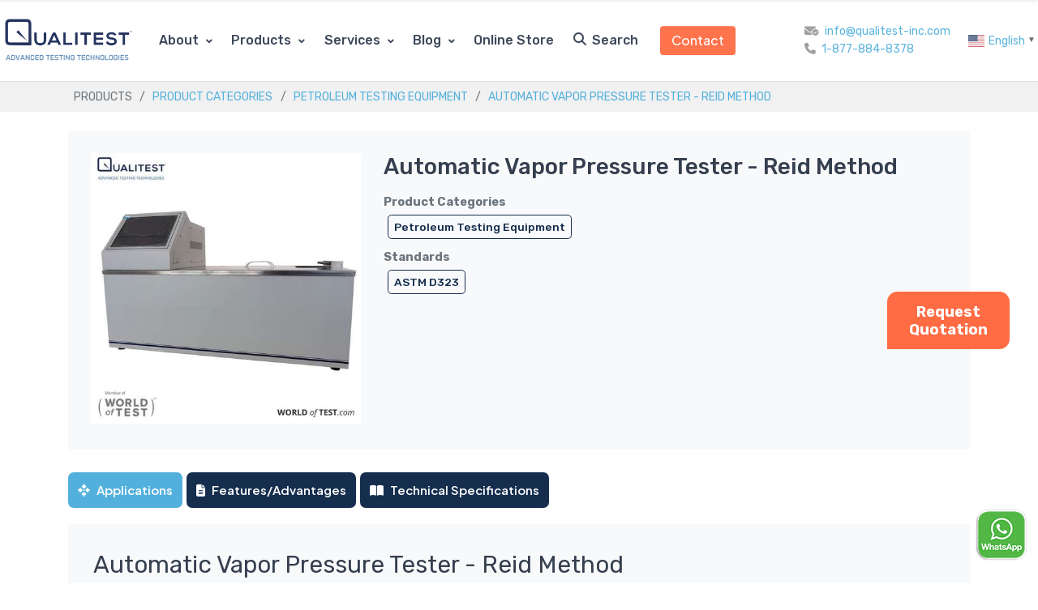

--- FILE ---
content_type: text/html; charset=UTF-8
request_url: https://www.worldoftest.com/automatic-reid-vapor-pressure-tester
body_size: 28049
content:
<!DOCTYPE html>
<html  lang="en" dir="ltr" style="--bs-primary:#162e4e;--bb-primary-dark:#132843;--bb-primary-light:#fff;--bs-primary-rgb:22, 46, 78;--bs-secondary:#53b0dd;--bb-secondary-dark:#4796bc;--bs-secondary-rgb:83, 176, 221;--bs-link-color:#162e4e;--bs-link-hover-color:#132843;--bs-body-color:#343a40;--bs-body-bg:#fff;--bb-h1-color:#162e4e;--bb-h2-color:#162e4e;--bb-h3-color:#162e4e;">
  <head>
    <meta charset="utf-8" />
<meta name="description" content="QualiReid-AVP323 is a high-precision automatic vapor pressure tester designed to measure the Reid Vapor Pressure (RVP) of gasoline, volatile crude oil, and other petroleum products, fully compliant with the ASTM D323 standard." />
<meta name="keywords" content="Automatic Vapor Pressure Tester - Reid Method" />
<link rel="canonical" href="https://www.worldoftest.com/automatic-reid-vapor-pressure-tester" />
<meta name="robots" content="index, follow, max-snippet:-1, max-video-preview:-1, max-image-preview:large" />
<link rel="image_src" href="https://worldoftest-15784.kxcdn.com/sites/default/files/2025-07/automatic-vapor-pressure-tester-reid-method225067975.jpg" />
<meta name="google-site-verification" content="70TuGJ5PX-VZF2rWx_WeNvEcooklMWosrZpmY6CBI-0" />
<script>(function(c,l,a,r,i,t,y){
    c[a]=c[a]||function(){(c[a].q=c[a].q||[]).push(arguments)};
    t=l.createElement(r);t.async=1;t.src="https://www.clarity.ms/tag/"+i;
    y=l.getElementsByTagName(r)[0];y.parentNode.insertBefore(t,y);
})(window, document, "clarity", "script", "t4fjmaodrs");
</script>
<meta name="Generator" content="Drupal 11 (https://www.drupal.org)" />
<meta name="MobileOptimized" content="width" />
<meta name="HandheldFriendly" content="true" />
<meta name="viewport" content="width=device-width, initial-scale=1, shrink-to-fit=no" />
<script>var ct_check_js_val = '8df5b58b955db4f329ff17b2be13f8e9';var drupal_ac_antibot_cookie_value = '6f49b27f8171d7f3dfcac1b52f6ce5d10e7f158e73cc3d965131d4314b9a89e9';var ct_use_cookies = 1;var ct_use_alt_cookies = 0;var ct_capture_buffer = 0;</script>
<script type="application/ld+json">{
    "@context": "https://schema.org",
    "@graph": [
        {
            "image": {
                "@type": "ImageObject",
                "representativeOfPage": "True",
                "url": "https://worldoftest-15784.kxcdn.com/sites/default/files/2025-07/automatic-vapor-pressure-tester-reid-method225067975.jpg"
            }
        },
        {
            "@type": "Organization",
            "@id": "Organization",
            "url": "https://www.worldoftest.com/",
            "description": "Advanced Testing Technologies",
            "name": "Qualitest International Inc.",
            "contactPoint": {
                "@type": "ContactPoint",
                "telephone": "1-877-884-8378",
                "email": "info@qualitest-inc.com",
                "faxnumber": "954 697 8211"
            }
        },
        {
            "@type": "Product",
            "name": "Automatic Vapor Pressure Tester - Reid Method",
            "description": "QualiReid-AVP323 is a high-precision automatic vapor pressure tester designed to measure the Reid Vapor Pressure (RVP) of gasoline, volatile crude oil, and other petroleum products, fully compliant with the ASTM D323 standard.",
            "url": "https://www.worldoftest.com/automatic-reid-vapor-pressure-tester",
            "image": {
                "@type": "ImageObject",
                "representativeOfPage": "True",
                "url": "https://worldoftest-15784.kxcdn.com/sites/default/files/2025-07/automatic-vapor-pressure-tester-reid-method225067975.jpg",
                "width": "100",
                "height": "100"
            },
            "offers": {
                "@type": "Offer",
                "price": "00",
                "priceCurrency": "USD",
                "availability": "InStock",
                "category": "purchase"
            },
            "brand": {
                "@type": "Brand",
                "name": "Qualitest North America",
                "description": "Advanced Testing Technologies",
                "logo": {
                    "@type": "ImageObject",
                    "url": "https://www.worldoftest.com/sites/default/files/final-logo-2022.png"
                }
            },
            "aggregateRating": {
                "@type": "AggregateRating",
                "ratingValue": "4.84",
                "ratingCount": "256",
                "bestRating": "5",
                "worstRating": "1"
            }
        },
        {
            "breadcrumb": {
                "@type": "BreadcrumbList",
                "itemListElement": [
                    {
                        "@type": "ListItem",
                        "position": 1,
                        "name": "Products",
                        "item": "https://www.worldoftest.com/automatic-reid-vapor-pressure-tester"
                    },
                    {
                        "@type": "ListItem",
                        "position": 2,
                        "name": "Product Categories",
                        "item": "https://www.worldoftest.com/product-categories"
                    },
                    {
                        "@type": "ListItem",
                        "position": 3,
                        "name": "Petroleum Testing Equipment",
                        "item": "https://www.worldoftest.com/petroleum-testing-equipment"
                    },
                    {
                        "@type": "ListItem",
                        "position": 4,
                        "name": "Automatic Vapor Pressure Tester - Reid Method",
                        "item": "https://www.worldoftest.com/automatic-reid-vapor-pressure-tester"
                    }
                ]
            }
        }
    ]
}</script>
<meta http-equiv="x-ua-compatible" content="ie=edge" />
<link rel="icon" href="https://worldoftest-15784.kxcdn.com/themes/custom/martex/favicon.ico" type="image/vnd.microsoft.icon" />
<link rel="alternate" hreflang="en" href="https://www.worldoftest.com/automatic-reid-vapor-pressure-tester" />
<script>window.a2a_config=window.a2a_config||{};a2a_config.callbacks=[];a2a_config.overlays=[];a2a_config.templates={};</script>

    <title>Automatic Vapor Pressure Tester - Reid Method | Worldoftest</title>
	<!-- Fontawesome -->
	<link href="https://fonts.googleapis.com/css2?family=Rubik:wght@300;400;500;600;700&amp;display=swap" rel="stylesheet">
	<link href="https://fonts.googleapis.com/css2?family=Plus+Jakarta+Sans:wght@400;500;600;700&amp;display=swap" rel="stylesheet">
	<link href="https://fonts.googleapis.com/css2?family=Inter:wght@400;500;600;700;800&amp;display=swap" rel="stylesheet">

    <link rel="stylesheet" media="all" href="/modules/contrib/webform/css/webform.element.flexbox.css?t9atdg" />
<link rel="stylesheet" media="all" href="/core/assets/vendor/jquery.ui/themes/base/core.css?t9atdg" />
<link rel="stylesheet" media="all" href="/core/assets/vendor/jquery.ui/themes/base/controlgroup.css?t9atdg" />
<link rel="stylesheet" media="all" href="/core/assets/vendor/jquery.ui/themes/base/checkboxradio.css?t9atdg" />
<link rel="stylesheet" media="all" href="/core/assets/vendor/jquery.ui/themes/base/resizable.css?t9atdg" />
<link rel="stylesheet" media="all" href="/core/assets/vendor/jquery.ui/themes/base/button.css?t9atdg" />
<link rel="stylesheet" media="all" href="/core/assets/vendor/jquery.ui/themes/base/dialog.css?t9atdg" />
<link rel="stylesheet" media="all" href="/core/misc/components/progress.module.css?t9atdg" />
<link rel="stylesheet" media="all" href="/core/misc/components/ajax-progress.module.css?t9atdg" />
<link rel="stylesheet" media="all" href="/core/misc/components/resize.module.css?t9atdg" />
<link rel="stylesheet" media="all" href="/core/modules/system/css/components/align.module.css?t9atdg" />
<link rel="stylesheet" media="all" href="/core/modules/system/css/components/container-inline.module.css?t9atdg" />
<link rel="stylesheet" media="all" href="/core/modules/system/css/components/clearfix.module.css?t9atdg" />
<link rel="stylesheet" media="all" href="/core/modules/system/css/components/hidden.module.css?t9atdg" />
<link rel="stylesheet" media="all" href="/core/modules/system/css/components/item-list.module.css?t9atdg" />
<link rel="stylesheet" media="all" href="/core/modules/system/css/components/js.module.css?t9atdg" />
<link rel="stylesheet" media="all" href="/core/modules/system/css/components/position-container.module.css?t9atdg" />
<link rel="stylesheet" media="all" href="/core/modules/system/css/components/reset-appearance.module.css?t9atdg" />
<link rel="stylesheet" media="all" href="/modules/contrib/chosen/css/chosen-drupal.css?t9atdg" />
<link rel="stylesheet" media="all" href="/libraries/chosen/chosen.css?t9atdg" />
<link rel="stylesheet" media="all" href="/core/modules/ckeditor5/css/ckeditor5.dialog.fix.css?t9atdg" />
<link rel="stylesheet" media="all" href="/modules/contrib/field_group_bootstrap/css/boostrap_tabs.css?t9atdg" />
<link rel="stylesheet" media="all" href="/libraries/photoswipe/dist/photoswipe.css?t9atdg" />
<link rel="stylesheet" media="all" href="/libraries/photoswipe-dynamic-caption-plugin/photoswipe-dynamic-caption-plugin.css?t9atdg" />
<link rel="stylesheet" media="all" href="/core/modules/views/css/views.module.css?t9atdg" />
<link rel="stylesheet" media="all" href="/modules/contrib/webform/css/webform.element.details.toggle.css?t9atdg" />
<link rel="stylesheet" media="all" href="/modules/contrib/webform/css/webform.element.message.css?t9atdg" />
<link rel="stylesheet" media="all" href="/modules/contrib/webform/css/webform.form.css?t9atdg" />
<link rel="stylesheet" media="all" href="/core/assets/vendor/jquery.ui/themes/base/theme.css?t9atdg" />
<link rel="stylesheet" media="all" href="/modules/contrib/addtoany/css/addtoany.css?t9atdg" />
<link rel="stylesheet" media="all" href="/modules/contrib/extlink/css/extlink.css?t9atdg" />
<link rel="stylesheet" media="all" href="https://use.fontawesome.com/releases/v6.4.2/css/all.css" />
<link rel="stylesheet" media="all" href="https://use.fontawesome.com/releases/v6.4.2/css/v4-shims.css" />
<link rel="stylesheet" media="all" href="/modules/contrib/improved_multi_select/css/improved_multi_select.css?t9atdg" />
<link rel="stylesheet" media="all" href="https://cdnjs.cloudflare.com/ajax/libs/font-awesome/4.3.0/css/font-awesome.min.css" />
<link rel="stylesheet" media="all" href="/modules/contrib/tb_megamenu/css/tb_megamenu.bootstrap.css?t9atdg" />
<link rel="stylesheet" media="all" href="/modules/contrib/tb_megamenu/css/tb_megamenu.base.css?t9atdg" />
<link rel="stylesheet" media="all" href="/modules/contrib/tb_megamenu/css/tb_megamenu.default.css?t9atdg" />
<link rel="stylesheet" media="all" href="/modules/contrib/tb_megamenu/css/tb_megamenu.compatibility.css?t9atdg" />
<link rel="stylesheet" media="all" href="/themes/contrib/bootstrap_barrio/css/components/variables.css?t9atdg" />
<link rel="stylesheet" media="all" href="/themes/contrib/bootstrap_barrio/css/components/user.css?t9atdg" />
<link rel="stylesheet" media="all" href="/themes/contrib/bootstrap_barrio/css/components/progress.css?t9atdg" />
<link rel="stylesheet" media="all" href="//cdn.jsdelivr.net/npm/bootstrap@5.2.0/dist/css/bootstrap.min.css" />
<link rel="stylesheet" media="all" href="/themes/contrib/bootstrap_barrio/css/components/form.css?t9atdg" />
<link rel="stylesheet" media="all" href="/themes/contrib/bootstrap_barrio/css/components/affix.css?t9atdg" />
<link rel="stylesheet" media="all" href="/themes/contrib/bootstrap_barrio/css/components/book.css?t9atdg" />
<link rel="stylesheet" media="all" href="/themes/contrib/bootstrap_barrio/css/components/contextual.css?t9atdg" />
<link rel="stylesheet" media="all" href="/themes/contrib/bootstrap_barrio/css/components/feed-icon.css?t9atdg" />
<link rel="stylesheet" media="all" href="/themes/contrib/bootstrap_barrio/css/components/field.css?t9atdg" />
<link rel="stylesheet" media="all" href="/themes/contrib/bootstrap_barrio/css/components/header.css?t9atdg" />
<link rel="stylesheet" media="all" href="/themes/contrib/bootstrap_barrio/css/components/help.css?t9atdg" />
<link rel="stylesheet" media="all" href="/themes/contrib/bootstrap_barrio/css/components/icons.css?t9atdg" />
<link rel="stylesheet" media="all" href="/themes/contrib/bootstrap_barrio/css/components/image-button.css?t9atdg" />
<link rel="stylesheet" media="all" href="/themes/contrib/bootstrap_barrio/css/components/item-list.css?t9atdg" />
<link rel="stylesheet" media="all" href="/themes/contrib/bootstrap_barrio/css/components/list-group.css?t9atdg" />
<link rel="stylesheet" media="all" href="/themes/contrib/bootstrap_barrio/css/components/media.css?t9atdg" />
<link rel="stylesheet" media="all" href="/themes/contrib/bootstrap_barrio/css/components/page.css?t9atdg" />
<link rel="stylesheet" media="all" href="/themes/contrib/bootstrap_barrio/css/components/search-form.css?t9atdg" />
<link rel="stylesheet" media="all" href="/themes/contrib/bootstrap_barrio/css/components/shortcut.css?t9atdg" />
<link rel="stylesheet" media="all" href="/themes/contrib/bootstrap_barrio/css/components/sidebar.css?t9atdg" />
<link rel="stylesheet" media="all" href="/themes/contrib/bootstrap_barrio/css/components/site-footer.css?t9atdg" />
<link rel="stylesheet" media="all" href="/themes/contrib/bootstrap_barrio/css/components/skip-link.css?t9atdg" />
<link rel="stylesheet" media="all" href="/themes/contrib/bootstrap_barrio/css/components/tabledrag.css?t9atdg" />
<link rel="stylesheet" media="all" href="/themes/contrib/bootstrap_barrio/css/components/tableselect.css?t9atdg" />
<link rel="stylesheet" media="all" href="/themes/contrib/bootstrap_barrio/css/components/tablesort-indicator.css?t9atdg" />
<link rel="stylesheet" media="all" href="/themes/contrib/bootstrap_barrio/css/components/ui.widget.css?t9atdg" />
<link rel="stylesheet" media="all" href="/themes/contrib/bootstrap_barrio/css/components/tabs.css?t9atdg" />
<link rel="stylesheet" media="all" href="/themes/contrib/bootstrap_barrio/css/components/toolbar.css?t9atdg" />
<link rel="stylesheet" media="all" href="/themes/contrib/bootstrap_barrio/css/components/vertical-tabs.css?t9atdg" />
<link rel="stylesheet" media="all" href="/themes/contrib/bootstrap_barrio/css/components/views.css?t9atdg" />
<link rel="stylesheet" media="all" href="/themes/contrib/bootstrap_barrio/css/components/webform.css?t9atdg" />
<link rel="stylesheet" media="all" href="/themes/contrib/bootstrap_barrio/css/components/ui-dialog.css?t9atdg" />
<link rel="stylesheet" media="all" href="/themes/contrib/bootstrap_barrio/css/components/img-fluid.css?t9atdg" />
<link rel="stylesheet" media="all" href="/core/../themes/contrib/bootstrap_barrio/components/breadcrumb/breadcrumb.css?t9atdg" />
<link rel="stylesheet" media="all" href="/themes/custom/martex/css/flaticon.css?t9atdg" />
<link rel="stylesheet" media="all" href="/themes/custom/martex/css/dropdown-effects/fade-down.css?t9atdg" />
<link rel="stylesheet" media="all" href="/themes/custom/martex/css/magnific-popup.css?t9atdg" />
<link rel="stylesheet" media="all" href="/themes/custom/martex/css/swiper-bundle.min.css?t9atdg" />
<link rel="stylesheet" media="all" href="/themes/custom/martex/css/lunar.css?t9atdg" />
<link rel="stylesheet" media="all" href="/themes/custom/martex/css/animate.css?t9atdg" />
<link rel="stylesheet" media="all" href="/themes/contrib/bootstrap_barrio/css/colors/colors.css?t9atdg" />
<link rel="stylesheet" media="all" href="/themes/custom/martex/css/theme.css?t9atdg" />
<link rel="stylesheet" media="all" href="/themes/custom/martex/css/style.css?t9atdg" />
<link rel="stylesheet" media="print" href="/themes/contrib/bootstrap_barrio/css/print.css?t9atdg" />
<link rel="stylesheet" media="all" href="/themes/custom/martex/css/responsive.css?t9atdg" />
<link rel="stylesheet" media="all" href="/themes/custom/martex/css/custom.css?t9atdg" />
<link rel="stylesheet" media="all" href="/themes/custom/martex/css/local.css?t9atdg" />

    <script type="application/json" data-drupal-selector="drupal-settings-json">{"path":{"baseUrl":"\/","pathPrefix":"","currentPath":"node\/6636","currentPathIsAdmin":false,"isFront":false,"currentLanguage":"en"},"pluralDelimiter":"\u0003","suppressDeprecationErrors":true,"gtag":{"tagId":"G-4XEPDKW01E","consentMode":false,"otherIds":[],"events":[],"additionalConfigInfo":[]},"ajaxPageState":{"libraries":"[base64]","theme":"martex","theme_token":null},"ajaxTrustedUrl":{"form_action_p_pvdeGsVG5zNF_XLGPTvYSKCf43t8qZYSwcfZl2uzM":true},"gtm":{"tagId":null,"settings":{"data_layer":"dataLayer","include_classes":false,"allowlist_classes":"","blocklist_classes":"","include_environment":false,"environment_id":"","environment_token":""},"tagIds":["GTM-TGS83LCJ"]},"copyprevention":{"body":{"selectstart":"selectstart","copy":"copy","contextmenu":"contextmenu"},"images":{"contextmenu":"contextmenu"},"images_min_dimension":150,"transparentgif":"https:\/\/www.worldoftest.com\/modules\/copyprevention\/transparent.gif"},"floatingBlock":{"blocks":[{"selector":"#sidebar-second","container":"#block-martex-mainpagecontent"}],"min_width":null},"improved_multi_select":{"selectors":["select[multiple]"],"filtertype":"partial","placeholder_text":"","orderable":false,"js_regex":false,"groupresetfilter":false,"remove_required_attr":false,"buttontext_add":"\u003E","buttontext_addall":"\u00bb","buttontext_del":"\u003C","buttontext_delall":"\u00ab","buttontext_moveup":"Move up","buttontext_movedown":"Move down"},"data":{"extlink":{"extTarget":true,"extTargetAppendNewWindowDisplay":true,"extTargetAppendNewWindowLabel":"(opens in a new window)","extTargetNoOverride":false,"extNofollow":false,"extTitleNoOverride":false,"extNoreferrer":true,"extFollowNoOverride":false,"extClass":"0","extLabel":"(link is external)","extImgClass":false,"extSubdomains":true,"extExclude":"","extInclude":"","extCssExclude":"","extCssInclude":"","extCssExplicit":"","extAlert":false,"extAlertText":"This link will take you to an external web site. We are not responsible for their content.","extHideIcons":false,"mailtoClass":"0","telClass":"0","mailtoLabel":"(link sends email)","telLabel":"(link is a phone number)","extUseFontAwesome":false,"extIconPlacement":"append","extPreventOrphan":true,"extFaLinkClasses":"fa fa-external-link","extFaMailtoClasses":"fa fa-envelope-o","extAdditionalLinkClasses":"","extAdditionalMailtoClasses":"","extAdditionalTelClasses":"","extFaTelClasses":"fa fa-phone","allowedDomains":[],"extExcludeNoreferrer":""}},"field_group":{"popup":{"mode":"default","context":"view","settings":{"classes":"","show_empty_fields":false,"id":"","label_as_html":true,"popup_link":{"show":true,"text":"\u003Ch2 class=\u0022fw-bold fs-6 px-2 py-1 m-0\u0022\u003ERequest\u003Cbr\/\u003EQuotation\u003C\/h2\u003E","classes":"tooltip_quotation position-fixed top-50 end-0"},"popup_labels":{"title":"Request Quotation","close_text":"X"},"popup_settings":{"modal":true,"dialog_class":"","close_on_escape":true,"height":"auto","min_height":"","max_height":"","width":"90%","min_width":"","max_width":"90%","position_horizontal":"center","position_vertical":"center","append_to":""}}},"html_element":{"mode":"default","context":"view","settings":{"classes":"col-md-4","show_empty_fields":false,"id":"","label_as_html":false,"element":"div","show_label":false,"label_element":"h3","label_element_classes":"","attributes":"","effect":"none","speed":"fast","description":""}},"bootstrap_tab":{"mode":"default","context":"view","settings":{"default_tab":"field_applications","direction":"horizontal","mode":"pill","icon":"fa-solid fa-arrows-to-dot, fa-solid fa-file-lines, fa-solid fa-atom, fa-solid fa-book-open, fa-solid fa-photo-film, fa-solid fa-list-check, fa-solid fa-phone-volume","id":"","classes":"mb-5","show_empty_fields":0,"label_as_html":0}}},"popupFieldGroup":{"linkCssClass":"popup-field-group-open-popup","popups":{"popup-field-group-request-quotation":{"modal":true,"dialog":{"closeOnEscape":true,"position":{"at":"center center"},"closeText":"X","height":"auto","width":"90%","maxWidth":"90%"}}}},"chosen":{"selector":"select:visible","minimum_single":20,"minimum_multiple":20,"minimum_width":0,"use_relative_width":false,"options":{"disable_search":false,"disable_search_threshold":0,"allow_single_deselect":false,"allow_mobile":false,"add_helper_buttons":false,"search_contains":false,"placeholder_text_multiple":"Choose some options","placeholder_text_single":"Choose an option","no_results_text":"No results match","max_shown_results":null,"inherit_select_classes":true}},"photoswipe":{"options":{"showHideAnimationType":"zoom","showAnimationDuration":333,"hideAnimationDuration":333,"zoomAnimationDuration":333,"maxWidthToAnimate":4000,"easing":"cubic-bezier(.4,0,.22,1)","bgOpacity":0.8,"spacing":0.1,"initialZoomLevel":"fit","secondaryZoomLevel":"2.5","maxZoomLevel":"4","allowPanToNext":true,"loop":true,"wheelToZoom":false,"pinchToClose":true,"clickToCloseNonZoomable":true,"closeOnVerticalDrag":true,"trapFocus":true,"returnFocus":true,"escKey":true,"arrowKeys":true,"imageClickAction":"zoom-or-close","tapAction":"toggle-controls","doubleTapAction":"zoom","bgClickAction":"close","closeTitle":"Close","zoomTitle":"Zoom","arrowPrevTitle":"Previous","arrowNextTitle":"Next","indexIndicatorSep":" \/ ","errorMsg":"The image could not be loaded.","preload":[1,2],"preloaderDelay":2000,"mainClass":"","captionOptions":{"type":"auto","mobileLayoutBreakpoint":600,"horizontalEdgeThreshold":20,"mobileCaptionOverlapRatio":0.3,"verticallyCenterImage":false}}},"TBMegaMenu":{"TBElementsCounter":{"column":7},"theme":"martex"},"user":{"uid":0,"permissionsHash":"d3059717336c485d6c832d4a286d65a99393fb7d8b37dfcc2af1f94aa9e52d9b"}}</script>
<script src="https://worldoftest-15784.kxcdn.com/core/misc/drupalSettingsLoader.js?v=11.2.10"></script>
<script src="https://worldoftest-15784.kxcdn.com/modules/contrib/google_tag/js/gtag.js?t9atdg"></script>
<script src="https://worldoftest-15784.kxcdn.com/modules/contrib/google_tag/js/gtm.js?t9atdg"></script>
    

  

  </head>
  <body onselectstart="return false" oncopy="return false" oncontextmenu="return false" class="layout-no-sidebars page-node-6636 path-not-frontpage path-node page-node-type-product">
    <a id="start"></a>
    <noscript><iframe src="https://www.googletagmanager.com/ns.html?id=GTM-TGS83LCJ"
                  height="0" width="0" style="display:none;visibility:hidden"></iframe></noscript>

      <div class="dialog-off-canvas-main-canvas" data-off-canvas-main-canvas>
    
<a id="top"></a>
<div class=" font--jakarta"><header class="wrapper">  
        <div class="region region-top-bar">
    <div data-drupal-messages-fallback class="hidden"></div>
<div id="block-martex-whatsapp" class="block-content-basic block block-block-content block-block-contentcb397534-c708-425f-aaa7-cd5fff4af581 clearfix">
<div class="block-inner">
  
    

      
            <div class="clearfix text-formatted field field--name-body field--type-text-with-summary field--label-hidden field--item"><a href="https://api.whatsapp.com/send/?phone=14372408024&text=&app_absent=0 ">
    <img src="/sites/default/files/inline-images/wa.png" alt="whatsapp" width="64" height="64" style="position: fixed; bottom: 1.5rem; right: 0.7rem; z-index: 9999; cursor: pointer;">
</a></div>
      
  </div>
</div>
  </div>

  
          
    <nav class="navbar navbar-expand-lg center-nav navbar-default">
      <div class="container flex-lg-row flex-nowrap align-items-center">
        <div class="navbar-brand d-flex">          
	            <div class="site-branding">
      <a href="/" title="Home" rel="home">
      <img class="logo logo-dark" src="https://worldoftest-15784.kxcdn.com/themes/custom/martex/logo.png" alt="Home" />
	    <img class="logo logo-light" src="/themes/custom/martex/logo-white.png" alt="Home" />
    </a>
      </div>


          <div class="d-lg-none ms-auto">
            <button class="hamburger offcanvas-nav-btn ms-auto"><span></span></button>
          </div>    
        </div>
        <div class="navbar-collapse offcanvas offcanvas-nav offcanvas-start">
          <div class="offcanvas-header d-lg-none">
            <!--<h3 class="text-white fs-30 mb-0">Sandbox</h3>-->
            <button type="button" class="btn-close btn-close-white" data-bs-dismiss="offcanvas" aria-label="Close"></button>
          </div>
          <div class="offcanvas-body ms-lg-auto d-flex flex-column h-100 w-100">
                <div id="block-martex-worldoftestmainmenu-2" class="block block-tb-megamenu block-tb-megamenu-menu-blockworldoftest-main-menu clearfix">
<div class="block-inner">
  
    

      <div  class="tb-megamenu tb-megamenu-worldoftest-main-menu" role="navigation" aria-label="Main navigation">
      <button data-target=".nav-collapse" data-toggle="collapse" class="btn btn-navbar tb-megamenu-button" type="button">
      <i class="fa fa-reorder"></i>
    </button>
    <div class="nav-collapse  always-show">
    <ul  class="tb-megamenu-nav nav level-0 items-7" role="list" >
            <li  class="tb-megamenu-item level-1 mega dropdown" data-id="menu_link_content:d22566a2-106c-48bd-ba6c-0ed5b2952243" data-level="1" data-type="menu_item" data-class="" data-xicon="" data-caption="" data-alignsub="" data-group="0" data-hidewcol="0" data-hidesub="0" data-label="" aria-level="1" >
      <span class="dropdown-toggle tb-megamenu-no-link" aria-expanded="false" tabindex="0">
          About
          <span class="caret"></span>
          </span>
  <div  class="tb-megamenu-submenu dropdown-menu mega-dropdown-menu nav-child" data-class="" data-width="" role="list">
  <div class="mega-dropdown-inner">
          <div  class="tb-megamenu-row row-fluid">
      <div  class="tb-megamenu-column span12 mega-col-nav" data-class="" data-width="12" data-hidewcol="0" id="tb-megamenu-column-1">
  <div class="tb-megamenu-column-inner mega-inner clearfix">
               <ul  class="tb-megamenu-subnav mega-nav level-1 items-3" role="list">
        <li  class="tb-megamenu-item level-2 mega" data-id="menu_link_content:2b5214fc-250b-4ccf-a77b-0bb1c41b5721" data-level="2" data-type="menu_item" data-class="" data-xicon="" data-caption="" data-alignsub="" data-group="0" data-hidewcol="0" data-hidesub="0" data-label="" aria-level="2" >
      <a href="/about-us" >
          Company
          </a>
  
</li>

        <li  class="tb-megamenu-item level-2 mega" data-id="menu_link_content:7320713a-23d2-4d17-8530-f78fec847e22" data-level="2" data-type="menu_item" data-class="" data-xicon="" data-caption="" data-alignsub="" data-group="0" data-hidewcol="0" data-hidesub="0" data-label="" aria-level="2" >
      <a href="/careers" >
          Careers
          </a>
  
</li>

        <li  class="tb-megamenu-item level-2 mega" data-id="menu_link_content:026111c9-a3b9-4c6c-8038-657415a8fa33" data-level="2" data-type="menu_item" data-class="" data-xicon="" data-caption="" data-alignsub="" data-group="0" data-hidewcol="0" data-hidesub="0" data-label="" aria-level="2" >
      <a href="/faq" >
          FAQ
          </a>
  
</li>

  </ul>

      </div>
</div>

  </div>

      </div>
</div>

</li>

            <li  class="tb-megamenu-item level-1 mega dropdown" data-id="menu_link_content:67e670ac-7e71-401c-8cba-a8bde934f407" data-level="1" data-type="menu_item" data-class="" data-xicon="" data-caption="" data-alignsub="" data-group="0" data-hidewcol="0" data-hidesub="0" data-label="" aria-level="1" >
      <span class="dropdown-toggle tb-megamenu-no-link" aria-expanded="false" tabindex="0">
          Products
          <span class="caret"></span>
          </span>
  <div  class="tb-megamenu-submenu dropdown-menu mega-dropdown-menu nav-child" data-class="" data-width="" role="list">
  <div class="mega-dropdown-inner">
          <div  class="tb-megamenu-row row-fluid">
      <div  class="tb-megamenu-column span12 mega-col-nav" data-class="" data-width="12" data-hidewcol="0" id="tb-megamenu-column-2">
  <div class="tb-megamenu-column-inner mega-inner clearfix">
               <ul  class="tb-megamenu-subnav mega-nav level-1 items-3" role="list">
        <li  class="tb-megamenu-item level-2 mega dropdown-submenu" data-id="menu_link_content:8d496992-4ab6-48b4-8949-a6f4d95dd6e9" data-level="2" data-type="menu_item" data-class="" data-xicon="" data-caption="" data-alignsub="" data-group="0" data-hidewcol="0" data-hidesub="0" data-label="" aria-level="2" >
      <a href="/product-categories"  class="dropdown-toggle" aria-expanded="false">
          Product Categories
          <span class="caret"></span>
          </a>
  <div  class="tb-megamenu-submenu dropdown-menu mega-dropdown-menu nav-child" data-class="" data-width="900" style="width: 900px;" role="list">
  <div class="mega-dropdown-inner">
          <div  class="tb-megamenu-row row-fluid">
      <div  class="tb-megamenu-column span6 mega-col-nav" data-class="" data-width="6" data-hidewcol="0" id="tb-megamenu-column-3">
  <div class="tb-megamenu-column-inner mega-inner clearfix">
               <ul  class="tb-megamenu-subnav mega-nav level-2 items-20" role="list">
        <li  class="tb-megamenu-item level-3 mega" data-id="taxonomy_menu.menu_link:taxonomy_menu.menu_link.product_categories.374" data-level="3" data-type="menu_item" data-class="" data-xicon="" data-caption="" data-alignsub="" data-group="0" data-hidewcol="0" data-hidesub="0" data-label="" aria-level="3" >
      <a href="/metal-testing"  title="Qualitest offers a wide range of metal testing equipment, including Universal Testing Machines, Tensile Tester, Hardness Testers, Impact Testers, Metallography Tools, XRF Analyzers, Environmental Chambers, Sample Preparation Systems, Vision Measuring Machines, and much more.">
          Metal Testing Equipment
          </a>
  
</li>

        <li  class="tb-megamenu-item level-3 mega" data-id="taxonomy_menu.menu_link:taxonomy_menu.menu_link.product_categories.7588" data-level="3" data-type="menu_item" data-class="" data-xicon="" data-caption="" data-alignsub="" data-group="0" data-hidewcol="0" data-hidesub="0" data-label="" aria-level="3" >
      <a href="/portable-testers-categories"  title="Qualitest offers the industry&#039;s widest range of portable testers, including hardness testers, durometers, ultrasonic thickness gauges, XRF analyzers, profilometers, gloss meters, adhesion testers, haze meters, thermal cameras, and more. Ideal for field and lab use.">
          Portable Testers
          </a>
  
</li>

        <li  class="tb-megamenu-item level-3 mega" data-id="taxonomy_menu.menu_link:taxonomy_menu.menu_link.product_categories.7587" data-level="3" data-type="menu_item" data-class="" data-xicon="" data-caption="" data-alignsub="" data-group="0" data-hidewcol="0" data-hidesub="0" data-label="" aria-level="3" >
      <a href="/environmental-chambers-categories"  title="Qualitest offers environmental testing equipment including Environmental Chambers, UV and Xenon Weathering Testers, Salt Spray Corrosion Cabinets, Thermal Shock Chambers, Ozone Testers, Walk-in Chambers, Battery Test Chambers, Drying Ovens, and more.">
          Environmental Chambers
          </a>
  
</li>

        <li  class="tb-megamenu-item level-3 mega" data-id="taxonomy_menu.menu_link:taxonomy_menu.menu_link.product_categories.7615" data-level="3" data-type="menu_item" data-class="" data-xicon="" data-caption="" data-alignsub="" data-group="0" data-hidewcol="0" data-hidesub="0" data-label="" aria-level="3" >
      <a href="/accelerated-weathering-testers-chambers"  title="Qualitest supplies advanced accelerated weathering testers for plastics, coatings, metals, and automotive parts. Our solutions include UV testers, xenon arc chambers, programmable salt spray testers, ozone chambers, and cyclic corrosion cabinets for fast and repeatable results.">
          Accelerated Weathering Testers &amp; Chambers
          </a>
  
</li>

        <li  class="tb-megamenu-item level-3 mega" data-id="taxonomy_menu.menu_link:taxonomy_menu.menu_link.product_categories.7616" data-level="3" data-type="menu_item" data-class="" data-xicon="" data-caption="" data-alignsub="" data-group="0" data-hidewcol="0" data-hidesub="0" data-label="" aria-level="3" >
      <a href="/metallography"  title="Qualitest’s metallography instruments are designed for labs and production environments to prepare and inspect material samples. The range includes abrasive and precision cutters, mounting presses, polishers, metallurgical microscopes, and hardness testers.">
          Metallography Equipment
          </a>
  
</li>

        <li  class="tb-megamenu-item level-3 mega" data-id="taxonomy_menu.menu_link:taxonomy_menu.menu_link.product_categories.376" data-level="3" data-type="menu_item" data-class="" data-xicon="" data-caption="" data-alignsub="" data-group="0" data-hidewcol="0" data-hidesub="0" data-label="" aria-level="3" >
      <a href="/spectroscopy-analytical-instruments"  title="Find advanced spectroscopy and analytical solutions at Qualitest, including XRF, FTIR, LIBS, UV-VIS, AAS, HPLC, ICP-OES, XRD, Raman Spectrometers, Gas Chromatographs, Carbon Sulfur Analyzers, Particle Counters, Flame Photometers, Oxygen Analyzers, and more.">
          Spectroscopy &amp; Analytical Instruments
          </a>
  
</li>

        <li  class="tb-megamenu-item level-3 mega" data-id="taxonomy_menu.menu_link:taxonomy_menu.menu_link.product_categories.377" data-level="3" data-type="menu_item" data-class="" data-xicon="" data-caption="" data-alignsub="" data-group="0" data-hidewcol="0" data-hidesub="0" data-label="" aria-level="3" >
      <a href="/rubber-testing"  title="Qualitest supplies a complete range of rubber and elastomer testing instruments, including Shore Hardness Testers, Specific Gravity Testers, Universal Testing Machines, Rheometers, Mooney Viscometers, Moving Die Rheometer (MDR), Abrasion and Rebound Testers, Clicker Presses, and more.">
          Rubber &amp; Elastomer Testing Equipment
          </a>
  
</li>

        <li  class="tb-megamenu-item level-3 mega" data-id="taxonomy_menu.menu_link:taxonomy_menu.menu_link.product_categories.378" data-level="3" data-type="menu_item" data-class="" data-xicon="" data-caption="" data-alignsub="" data-group="0" data-hidewcol="0" data-hidesub="0" data-label="" aria-level="3" >
      <a href="/plastic-testing"  title="Qualitest provides a full range of plastics testing instruments, including Universal Testing Machines, Melt Flow Indexers, HDT/VICAT Testers, Densimeters, Impact Testers, Durometers, Color Testers, Permeation Systems, Pipe and Film Testers, and much more.">
          Plastic Testing Equipment
          </a>
  
</li>

        <li  class="tb-megamenu-item level-3 mega" data-id="taxonomy_menu.menu_link:taxonomy_menu.menu_link.product_categories.7617" data-level="3" data-type="menu_item" data-class="" data-xicon="" data-caption="" data-alignsub="" data-group="0" data-hidewcol="0" data-hidesub="0" data-label="" aria-level="3" >
      <a href="/plastic-pvc-pipe-testing"  title="Qualitest provides advanced testing equipment for plastic and PVC pipes, covering impact, hydrostatic pressure, crack resistance, and thermal testing. Our solutions meet ASTM and ISO standards to ensure product strength, durability, and performance across critical applications.">
          Plastics PVC / Pipe Testing Equipment
          </a>
  
</li>

        <li  class="tb-megamenu-item level-3 mega" data-id="taxonomy_menu.menu_link:taxonomy_menu.menu_link.product_categories.379" data-level="3" data-type="menu_item" data-class="" data-xicon="" data-caption="" data-alignsub="" data-group="0" data-hidewcol="0" data-hidesub="0" data-label="" aria-level="3" >
      <a href="/flexible-packaging-film-testing"  title="Qualitest delivers film and flexible packaging testing solutions that meet ASTM, ISO, and DIN standards: COF Testers, OTR/WVTR Analyzers, Heat Seal and Leak Testers, Drop Dart Impact Testers, Thickness and Haze Meters, Shrinkage and Tensile Testers, and more.">
          Flexible Packaging &amp; Film Testing Equipment
          </a>
  
</li>

        <li  class="tb-megamenu-item level-3 mega" data-id="taxonomy_menu.menu_link:taxonomy_menu.menu_link.product_categories.380" data-level="3" data-type="menu_item" data-class="" data-xicon="" data-caption="" data-alignsub="" data-group="0" data-hidewcol="0" data-hidesub="0" data-label="" aria-level="3" >
      <a href="/tape-adhesive-testing"  title="Qualitest offers adhesive tape testing equipment designed for PSTC, ASTM, JIS, and GB/T standards. Explore Peel Adhesion Testers, Shear Adhesion Testers, Initial Tack Testers, Retentivity Testers, Manual Rollers, Friction Testers, and much more.">
          Adhesive Tape Testing Equipment
          </a>
  
</li>

        <li  class="tb-megamenu-item level-3 mega" data-id="taxonomy_menu.menu_link:taxonomy_menu.menu_link.product_categories.381" data-level="3" data-type="menu_item" data-class="" data-xicon="" data-caption="" data-alignsub="" data-group="0" data-hidewcol="0" data-hidesub="0" data-label="" aria-level="3" >
      <a href="/color-paint-coating-testing"  title="Qualitest provides a wide range of color, paint, and coating testing equipment including gloss meters, coating thickness gauges, haze meters, color spectrophotometers, cross-hatch testers, viscometers, abrasion testers, flash point testers, and much more.">
          Color, Paint &amp; Coating Testing Equipment
          </a>
  
</li>

        <li  class="tb-megamenu-item level-3 mega" data-id="taxonomy_menu.menu_link:taxonomy_menu.menu_link.product_categories.382" data-level="3" data-type="menu_item" data-class="" data-xicon="" data-caption="" data-alignsub="" data-group="0" data-hidewcol="0" data-hidesub="0" data-label="" aria-level="3" >
      <a href="/paper-cardboard-testing-equipment"  title="Qualitest offers paper and cardboard testing equipment for packaging quality control, including Compression Testers, Burst Testers, Bending and Tearing Testers, Drop Testers, Crush Testers, COF Testers, Thickness Gauges, Puncture Testers, and much more.">
          Paper &amp; Cardboard Testing Equipment
          </a>
  
</li>

        <li  class="tb-megamenu-item level-3 mega" data-id="taxonomy_menu.menu_link:taxonomy_menu.menu_link.product_categories.383" data-level="3" data-type="menu_item" data-class="" data-xicon="" data-caption="" data-alignsub="" data-group="0" data-hidewcol="0" data-hidesub="0" data-label="" aria-level="3" >
      <a href="/textile-testing-equipment"  title="Find advanced textile testing solutions at Qualitest—featuring tensile testers, Martindale and Taber abrasion testers, air and water permeability testers, crockmeters, flame spread testers, burst testers, pilling testers, yarn testers, color meters, and more.">
          Textile Testing Equipment
          </a>
  
</li>

        <li  class="tb-megamenu-item level-3 mega" data-id="taxonomy_menu.menu_link:taxonomy_menu.menu_link.product_categories.388" data-level="3" data-type="menu_item" data-class="" data-xicon="" data-caption="" data-alignsub="" data-group="0" data-hidewcol="0" data-hidesub="0" data-label="" aria-level="3" >
      <a href="/asphalt-testing-equipment"  title="Qualitest supplies high-precision asphalt testing equipment for labs and construction sites—Marshall Testers, Asphalt Content Analyzers, Softening Point and Ductility Testers, Gyratory Compactors, DSRs, Mixers, Core Drills, Wheel Trackers, and more.">
          Asphalt Testing Equipment
          </a>
  
</li>

        <li  class="tb-megamenu-item level-3 mega" data-id="taxonomy_menu.menu_link:taxonomy_menu.menu_link.product_categories.384" data-level="3" data-type="menu_item" data-class="" data-xicon="" data-caption="" data-alignsub="" data-group="0" data-hidewcol="0" data-hidesub="0" data-label="" aria-level="3" >
      <a href="/cement-testing-equipment"  title="Qualitest offers advanced cement and concrete testing equipment, including Compression &amp; Flexural Testers, Mortar Mixers, Vicat Needle Apparatus, Blaine Air Permeability Testers, Curing Cabinets, Jolting Tables, Calorimeters, Air Entrainment Meters, and much more.">
          Cement Testing Equipment
          </a>
  
</li>

        <li  class="tb-megamenu-item level-3 mega" data-id="taxonomy_menu.menu_link:taxonomy_menu.menu_link.product_categories.385" data-level="3" data-type="menu_item" data-class="" data-xicon="" data-caption="" data-alignsub="" data-group="0" data-hidewcol="0" data-hidesub="0" data-label="" aria-level="3" >
      <a href="/concrete-testing-equipment"  title="Qualitest supplies concrete testing equipment trusted by labs, universities, and construction firms: Compression Testers, Rheometers, Rebound Hammers, Slab and Freeze Thaw Testers, Calorimeters, Shrinkage Rings, Air Meters, NDT tools, and much more.">
          Concrete Testing Equipment
          </a>
  
</li>

        <li  class="tb-megamenu-item level-3 mega" data-id="taxonomy_menu.menu_link:taxonomy_menu.menu_link.product_categories.386" data-level="3" data-type="menu_item" data-class="" data-xicon="" data-caption="" data-alignsub="" data-group="0" data-hidewcol="0" data-hidesub="0" data-label="" aria-level="3" >
      <a href="/soil-testing-equipment"  title="Qualitest offers soil testing equipment including Triaxial Testing Systems, Direct Shear Apparatus, CBR Testers, Soil Density Gauges, Consolidation Machines, Oedometers, Plastic and Liquid Limit Testers, Freeze Thaw Chambers, Penetrometers, and much more.">
          Soil Testing Equipment
          </a>
  
</li>

        <li  class="tb-megamenu-item level-3 mega" data-id="taxonomy_menu.menu_link:taxonomy_menu.menu_link.product_categories.387" data-level="3" data-type="menu_item" data-class="" data-xicon="" data-caption="" data-alignsub="" data-group="0" data-hidewcol="0" data-hidesub="0" data-label="" aria-level="3" >
      <a href="/rock-and-aggregates-testing-equipment"  title="Qualitest offers advanced rock and aggregates testing equipment including Los Angeles Abrasion Testers, Micro-Deval Abrasion Apparatus, Böhme Abrasion Testers, Skid Resistance and Friction Testers, Concrete and Rock Core Grinders, and much more.">
          Rock and Aggregates Testing Equipment
          </a>
  
</li>

        <li  class="tb-megamenu-item level-3 mega" data-id="taxonomy_menu.menu_link:taxonomy_menu.menu_link.product_categories.7611" data-level="3" data-type="menu_item" data-class="" data-xicon="" data-caption="" data-alignsub="" data-group="0" data-hidewcol="0" data-hidesub="0" data-label="" aria-level="3" >
      <a href="/coal-testing-equipment"  title="&lt;p&gt;Qualitest Coal Testing Equipment includes bomb calorimeters and lab tools for accurate coal, coke, and fuel analysis. Standards-compliant. Learn more now.&lt;/p&gt;">
          Coal Testing Equipment
          </a>
  
</li>

  </ul>

      </div>
</div>

      <div  class="tb-megamenu-column span6 mega-col-nav" data-class="" data-width="6" data-hidewcol="" id="tb-megamenu-column-4">
  <div class="tb-megamenu-column-inner mega-inner clearfix">
               <ul  class="tb-megamenu-subnav mega-nav level-2 items-21" role="list">
        <li  class="tb-megamenu-item level-3 mega" data-id="taxonomy_menu.menu_link:taxonomy_menu.menu_link.product_categories.7722" data-level="3" data-type="menu_item" data-class="" data-xicon="" data-caption="" data-alignsub="" data-group="0" data-hidewcol="0" data-hidesub="0" data-label="" aria-level="3" >
      <a href="/food-testing-equipment" >
          Food Testing Equipment
          </a>
  
</li>

        <li  class="tb-megamenu-item level-3 mega" data-id="taxonomy_menu.menu_link:taxonomy_menu.menu_link.product_categories.390" data-level="3" data-type="menu_item" data-class="" data-xicon="" data-caption="" data-alignsub="" data-group="0" data-hidewcol="0" data-hidesub="0" data-label="" aria-level="3" >
      <a href="/battery-testing-equipment"  title="Qualitest offers battery testing equipment for lithium-ion cells and modules, including Explosion-Proof Temperature Chambers, Battery Test Chambers, Dry Rooms, Calorimeters, Gas Permeability Testers, Safety Test Chambers, High-Temp Ovens, EV Test Chillers, and much more.">
          Battery Testing Equipment
          </a>
  
</li>

        <li  class="tb-megamenu-item level-3 mega" data-id="taxonomy_menu.menu_link:taxonomy_menu.menu_link.product_categories.392" data-level="3" data-type="menu_item" data-class="" data-xicon="" data-caption="" data-alignsub="" data-group="0" data-hidewcol="0" data-hidesub="0" data-label="" aria-level="3" >
      <a href="/metrology-equipment"  title="Find reliable metrology solutions at Qualitest, featuring VMMs, 3D CMMs, Profile Projectors, Video Measuring Systems, Vision Systems, Height Gauges, and Multisensor Machines for dimensional inspection, calibration, and quality control across demanding industries.">
          Metrology Equipment
          </a>
  
</li>

        <li  class="tb-megamenu-item level-3 mega" data-id="taxonomy_menu.menu_link:taxonomy_menu.menu_link.product_categories.393" data-level="3" data-type="menu_item" data-class="" data-xicon="" data-caption="" data-alignsub="" data-group="0" data-hidewcol="0" data-hidesub="0" data-label="" aria-level="3" >
      <a href="/semiconductor-and-electronics-reliability-testing-equipment"  title="Qualitest offers electronics and semiconductor reliability testing equipment, including HAST Chambers, Drop Testers, Tumble Testers, Battery Test Chambers, Vision Measuring Systems, MIT Folding Testers, Plug Bending Testers, Solar Panel Abrasion Testers, and more.">
          Semiconductor and Electronics Reliability Testing Equipment
          </a>
  
</li>

        <li  class="tb-megamenu-item level-3 mega" data-id="taxonomy_menu.menu_link:taxonomy_menu.menu_link.product_categories.400" data-level="3" data-type="menu_item" data-class="" data-xicon="" data-caption="" data-alignsub="" data-group="0" data-hidewcol="0" data-hidesub="0" data-label="" aria-level="3" >
      <a href="/petroleum-testing-equipment"  title="Qualitest supplies high-precision petroleum testing equipment for labs and refineries: Flash Point Testers, Distillation Analyzers, Viscosity Testers, Sulfur Analyzers, Vapor Pressure Units, Corrosion Testers, Cloud/Pour Point Testers, and more.">
          Petroleum Testing Equipment
          </a>
  
</li>

        <li  class="tb-megamenu-item level-3 mega" data-id="taxonomy_menu.menu_link:taxonomy_menu.menu_link.product_categories.396" data-level="3" data-type="menu_item" data-class="" data-xicon="" data-caption="" data-alignsub="" data-group="0" data-hidewcol="0" data-hidesub="0" data-label="" aria-level="3" >
      <a href="/gold-tester-and-precious-metal-analyzer"  title="Qualitest offers gold testers and precious metal analyzers, including GK-Series Gold Purity Testers, handheld XRF Analyzers, Gold Karat Testers, and EDXRF Spectrometers. Ideal for verifying gold purity, detecting counterfeit metals, and conducting elemental analysis.">
          Gold Tester and Precious Metal Analyzers
          </a>
  
</li>

        <li  class="tb-megamenu-item level-3 mega" data-id="taxonomy_menu.menu_link:taxonomy_menu.menu_link.product_categories.398" data-level="3" data-type="menu_item" data-class="" data-xicon="" data-caption="" data-alignsub="" data-group="0" data-hidewcol="0" data-hidesub="0" data-label="" aria-level="3" >
      <a href="/pharmaceutical-testing"  title="Qualitest offers advanced pharmaceutical testing equipment including Tablet Hardness Testers, HPLC Systems, FTIR Spectrometers, Moisture Analyzers, Leak Detection Testers, Capsule Hardness Testers, Karl Fischer Titrators, Cleanrooms, Analytical Balances, and more.">
          Pharmaceutical Testing Equipment
          </a>
  
</li>

        <li  class="tb-megamenu-item level-3 mega" data-id="taxonomy_menu.menu_link:taxonomy_menu.menu_link.product_categories.397" data-level="3" data-type="menu_item" data-class="" data-xicon="" data-caption="" data-alignsub="" data-group="0" data-hidewcol="0" data-hidesub="0" data-label="" aria-level="3" >
      <a href="/medical-testing"  title="Find complete medical testing solutions at Qualitest: featuring Face Mask Performance Testers, Universal Testing Machines, Environmental Chambers, Sterilization Systems, Gas Chromatography, Cleanrooms, Moisture and Filtration Testers, and more for clinical and research labs.">
          Medical Testing Equipment
          </a>
  
</li>

        <li  class="tb-megamenu-item level-3 mega" data-id="taxonomy_menu.menu_link:taxonomy_menu.menu_link.product_categories.399" data-level="3" data-type="menu_item" data-class="" data-xicon="" data-caption="" data-alignsub="" data-group="0" data-hidewcol="0" data-hidesub="0" data-label="" aria-level="3" >
      <a href="/microscopes"  title="Qualitest offers a full range of high-performance microscopes including Portable Digital Microscopes, Metallurgical Microscopes, LCD Digital Microscopes, Upright Research Microscopes, Confocal Laser Scanning Microscopes, Biological Microscopes, and more.">
          Microscopes - Qualitest
          </a>
  
</li>

        <li  class="tb-megamenu-item level-3 mega" data-id="taxonomy_menu.menu_link:taxonomy_menu.menu_link.product_categories.7613" data-level="3" data-type="menu_item" data-class="" data-xicon="" data-caption="" data-alignsub="" data-group="0" data-hidewcol="0" data-hidesub="0" data-label="" aria-level="3" >
      <a href="/xrf-analysis"  title="Qualitest offers a wide range of XRF analyzers for fast, non-destructive elemental analysis. Products include handheld XRF analyzers, portable spectrometers, sulfur in oil testers, and wavelength dispersive XRF systems for applications in mining, metallurgy, and more.">
          XRF Analysis
          </a>
  
</li>

        <li  class="tb-megamenu-item level-3 mega" data-id="taxonomy_menu.menu_link:taxonomy_menu.menu_link.product_categories.389" data-level="3" data-type="menu_item" data-class="" data-xicon="" data-caption="" data-alignsub="" data-group="0" data-hidewcol="0" data-hidesub="0" data-label="" aria-level="3" >
      <a href="/automotive-testing"  title="Find advanced automotive testing solutions at Qualitest—Flammability and Fogging Testers, Tire Plunger Testers, Battery Testing Systems, Environmental Chambers, Sonic Thickness Gauges, VMM Systems, Color and Gloss Testers, Corrosion Chambers, and more.">
          Automotive Testing Equipment
          </a>
  
</li>

        <li  class="tb-megamenu-item level-3 mega" data-id="taxonomy_menu.menu_link:taxonomy_menu.menu_link.product_categories.391" data-level="3" data-type="menu_item" data-class="" data-xicon="" data-caption="" data-alignsub="" data-group="0" data-hidewcol="0" data-hidesub="0" data-label="" aria-level="3" >
      <a href="/fire-and-flammability-testing-equipment"  title="Qualitest supplies advanced fire testing equipment that meets ASTM, ISO, and UL standards: Vertical Flame Spread Testers, Cone Calorimeters, LOI Chambers, Cable Fire Resistance Testers, Smoke Density Testers, Ignitability Apparatus, and much more.">
          Fire and Flammability Testing Equipment
          </a>
  
</li>

        <li  class="tb-megamenu-item level-3 mega" data-id="taxonomy_menu.menu_link:taxonomy_menu.menu_link.product_categories.7614" data-level="3" data-type="menu_item" data-class="" data-xicon="" data-caption="" data-alignsub="" data-group="0" data-hidewcol="0" data-hidesub="0" data-label="" aria-level="3" >
      <a href="/lab-and-industrial-furnaces"  title="Qualitest offers lab and industrial furnaces including box furnaces, tube furnaces, vacuum furnaces, and high-temperature units. Designed for heat treatment, sintering, ashing, and thermal processing, these furnaces ensure precise control and long-lasting performance.">
          Lab and Industrial Furnaces
          </a>
  
</li>

        <li  class="tb-megamenu-item level-3 mega" data-id="taxonomy_menu.menu_link:taxonomy_menu.menu_link.product_categories.4566" data-level="3" data-type="menu_item" data-class="" data-xicon="" data-caption="" data-alignsub="" data-group="0" data-hidewcol="0" data-hidesub="0" data-label="" aria-level="3" >
      <a href="/personal-protective-equipment-ppe-testing-equipment"  title="Qualitest offers PPE testing equipment including Molten Metal Splash Impact Testers, Face Mask Testing Systems, and Flame Manikin Systems for evaluating protective clothing performance, flammability, thermal resistance, and respiratory protection—designed for safety and compliance.">
          PPE Testing Equipment
          </a>
  
</li>

        <li  class="tb-megamenu-item level-3 mega" data-id="taxonomy_menu.menu_link:taxonomy_menu.menu_link.product_categories.4565" data-level="3" data-type="menu_item" data-class="" data-xicon="" data-caption="" data-alignsub="" data-group="0" data-hidewcol="0" data-hidesub="0" data-label="" aria-level="3" >
      <a href="/cable-wire-testing-equipments"  title="Qualitest offers cable and wire testing equipment including Vertical and Horizontal Flame Testers, Smoke Density Testers, Fire Resistance Testers, Halogen Acid Gas Content Testers, Bunched Cable Burn Testers, Steiner Tunnel Furnaces, Universal Testers, and more.">
          Cable &amp; Wire Testing Equipment
          </a>
  
</li>

        <li  class="tb-megamenu-item level-3 mega" data-id="taxonomy_menu.menu_link:taxonomy_menu.menu_link.product_categories.394" data-level="3" data-type="menu_item" data-class="" data-xicon="" data-caption="" data-alignsub="" data-group="0" data-hidewcol="0" data-hidesub="0" data-label="" aria-level="3" >
      <a href="/cannabis-testing-equipment"  title="Qualitest supplies precision cannabis testing equipment for lab-grade analysis: HPLC Systems, FTIR Spectrometers, Atomic Absorption Spectrometers, Karl Fischer Titrators, Moisture Analyzers, Environmental Chambers, Analytical Balances, and more.">
          Cannabis Testing Equipment
          </a>
  
</li>

        <li  class="tb-megamenu-item level-3 mega" data-id="taxonomy_menu.menu_link:taxonomy_menu.menu_link.product_categories.395" data-level="3" data-type="menu_item" data-class="" data-xicon="" data-caption="" data-alignsub="" data-group="0" data-hidewcol="0" data-hidesub="0" data-label="" aria-level="3" >
      <a href="/face-mask-testing-equipment"  title="Find complete face mask testing solutions at Qualitest—Bacterial and Particulate Filtration Efficiency Testers, Differential Pressure Testers, Synthetic Blood Penetration Testers, Flammability and EO Residue Analyzers, and more for ASTM and EN standard compliance.">
          Face Mask Testing Equipment
          </a>
  
</li>

        <li  class="tb-megamenu-item level-3 mega" data-id="taxonomy_menu.menu_link:taxonomy_menu.menu_link.product_categories.375" data-level="3" data-type="menu_item" data-class="" data-xicon="" data-caption="" data-alignsub="" data-group="0" data-hidewcol="0" data-hidesub="0" data-label="" aria-level="3" >
      <a href="/water-quality-moisture-analysis"  title="Qualitest offers advanced water quality and moisture testing equipment, including Lab and Online Water Quality Analyzers, Halogen Moisture Analyzers, Karl Fischer Titrators, Dew Point Meters, Ultrasonic Flow and Water Meters, NIR Moisture Testers, and more.">
          Water Quality &amp; Moisture Analysis
          </a>
  
</li>

        <li  class="tb-megamenu-item level-3 mega" data-id="taxonomy_menu.menu_link:taxonomy_menu.menu_link.product_categories.7589" data-level="3" data-type="menu_item" data-class="" data-xicon="" data-caption="" data-alignsub="" data-group="0" data-hidewcol="0" data-hidesub="0" data-label="" aria-level="3" >
      <a href="/cnc-and-milling-lathe-machines"  title="Qualitest offers compact, high-precision CNC milling and lathe machines, ideal for education and training. Explore Mini CNC Mills, Desktop Lathes, 4- and 5-Axis CNC Systems, and Industry 4.0-ready CIM &amp;amp; FMS solutions. Perfect for universities, technical schools, and labs.">
          CNC Milling &amp; Lathe Machines
          </a>
  
</li>

        <li  class="tb-megamenu-item level-3 mega" data-id="taxonomy_menu.menu_link:taxonomy_menu.menu_link.product_categories.7612" data-level="3" data-type="menu_item" data-class="" data-xicon="" data-caption="" data-alignsub="" data-group="0" data-hidewcol="0" data-hidesub="0" data-label="" aria-level="3" >
      <a href="/vacuum-freeze-dryers-categories"  title="Qualitest supplies freeze dryers for pharmaceuticals, biotech, food, materials science, and chemical processing. Our vacuum freeze dryers deliver uniform sublimation, energy efficiency, and compliance with FDA, cGMP, and industry standards for critical applications.">
          Vacuum Freeze Dryers
          </a>
  
</li>

        <li  class="tb-megamenu-item level-3 mega" data-id="taxonomy_menu.menu_link:taxonomy_menu.menu_link.product_categories.7634" data-level="3" data-type="menu_item" data-class="" data-xicon="" data-caption="" data-alignsub="" data-group="0" data-hidewcol="0" data-hidesub="0" data-label="" aria-level="3" >
      <a href="/analytical-balance-categories"  title="From basic to high-precision needs, Qualitest offers QVMBS, QEN, QEC, QAC, and QPC analytical balances. Ideal for labs, production, and quality control, these models combine fast response, advanced sensors, and user-friendly operation for reliable weighing.">
          Analytical Balances
          </a>
  
</li>

  </ul>

      </div>
</div>

  </div>

      </div>
</div>

</li>

        <li  class="tb-megamenu-item level-2 mega dropdown-submenu" data-id="menu_link_content:9e46a449-d23c-4eae-8353-29bc9fb611e8" data-level="2" data-type="menu_item" data-class="" data-xicon="" data-caption="" data-alignsub="" data-group="0" data-hidewcol="0" data-hidesub="0" data-label="" aria-level="2" >
      <a href="/application"  class="dropdown-toggle" aria-expanded="false">
          Application
          <span class="caret"></span>
          </a>
  <div  class="tb-megamenu-submenu dropdown-menu mega-dropdown-menu nav-child" data-class="" data-width="900" style="width: 900px;" role="list">
  <div class="mega-dropdown-inner">
          <div  class="tb-megamenu-row row-fluid">
      <div  class="tb-megamenu-column span6 mega-col-nav" data-class="" data-width="6" data-hidewcol="0" id="tb-megamenu-column-5">
  <div class="tb-megamenu-column-inner mega-inner clearfix">
               <ul  class="tb-megamenu-subnav mega-nav level-2 items-9" role="list">
        <li  class="tb-megamenu-item level-3 mega" data-id="taxonomy_menu.menu_link:taxonomy_menu.menu_link.application.408" data-level="3" data-type="menu_item" data-class="" data-xicon="" data-caption="" data-alignsub="" data-group="0" data-hidewcol="0" data-hidesub="0" data-label="" aria-level="3" >
      <a href="/tensile-testing"  title="Explore Qualitest’s full range of tensile testing machines, grips, fixtures, and extensometers. From compact benchtop testers to high-capacity hydraulic systems, our solutions ensure accurate tensile, compression, and flexural testing across materials and industries.">
          Tensile Testing
          </a>
  
</li>

        <li  class="tb-megamenu-item level-3 mega" data-id="taxonomy_menu.menu_link:taxonomy_menu.menu_link.application.409" data-level="3" data-type="menu_item" data-class="" data-xicon="" data-caption="" data-alignsub="" data-group="0" data-hidewcol="0" data-hidesub="0" data-label="" aria-level="3" >
      <a href="/hardness-testing"  title="Qualitest offers over 100 configurations of hardness testing equipment, including Rockwell, Brinell, Vickers, and Micro Hardness Testers. Designed for precision testing across metals, rubber, plastics, and more. Meet ASTM, ISO, and international standards.">
          Hardness Testing
          </a>
  
</li>

        <li  class="tb-megamenu-item level-3 mega" data-id="taxonomy_menu.menu_link:taxonomy_menu.menu_link.application.410" data-level="3" data-type="menu_item" data-class="" data-xicon="" data-caption="" data-alignsub="" data-group="0" data-hidewcol="0" data-hidesub="0" data-label="" aria-level="3" >
      <a href="/impact-testing"  title="Qualitest offers a wide range of impact testing machines, including Charpy and Izod Testers for metals and plastics, Drop Weight and Dart Testers, DWTT Systems, Gardner Impact Testers, Film Impact Testers, Electronic Drop Testers, Notch Pressing Machines, and more.">
          Impact Tester - Impact Testing Machine
          </a>
  
</li>

        <li  class="tb-megamenu-item level-3 mega" data-id="taxonomy_menu.menu_link:taxonomy_menu.menu_link.application.411" data-level="3" data-type="menu_item" data-class="" data-xicon="" data-caption="" data-alignsub="" data-group="0" data-hidewcol="0" data-hidesub="0" data-label="" aria-level="3" >
      <a href="/sample-specimen-preparation-equipment"  title="Find precision specimen preparation equipment at Qualitest, including CNC milling machines, die cutters, sample notchers, micro compounders, hot presses, and more. Ideal for preparing plastic, rubber, metal, paper, and film specimens for accurate and repeatable lab testing.">
          Sample Specimen Preparation
          </a>
  
</li>

        <li  class="tb-megamenu-item level-3 mega" data-id="taxonomy_menu.menu_link:taxonomy_menu.menu_link.application.412" data-level="3" data-type="menu_item" data-class="" data-xicon="" data-caption="" data-alignsub="" data-group="0" data-hidewcol="0" data-hidesub="0" data-label="" aria-level="3" >
      <a href="/visual-inspection"  title="Find advanced visual inspection equipment at Qualitest. Our lineup includes Optical Sorting Machines, Vision Measuring Machines (2D/3D VMM), Profile Projectors, Video Measuring Systems, CMMs, and more. Engineered for precision measurement and part inspection.">
          Visual Inspection
          </a>
  
</li>

        <li  class="tb-megamenu-item level-3 mega" data-id="taxonomy_menu.menu_link:taxonomy_menu.menu_link.application.413" data-level="3" data-type="menu_item" data-class="" data-xicon="" data-caption="" data-alignsub="" data-group="0" data-hidewcol="0" data-hidesub="0" data-label="" aria-level="3" >
      <a href="/permeability-tester"  title="Find advanced drop and impact testing solutions at Qualitest. Our range includes DWTT Drop Weight Tear Testers, Drop Dart Testers, Falling Weight Impact Testers, Package Drop Testers, and Tumble Testers, and more, suitable for plastics, electronics, and packaging materials.">
          Permeability Testing
          </a>
  
</li>

        <li  class="tb-megamenu-item level-3 mega" data-id="taxonomy_menu.menu_link:taxonomy_menu.menu_link.application.414" data-level="3" data-type="menu_item" data-class="" data-xicon="" data-caption="" data-alignsub="" data-group="0" data-hidewcol="0" data-hidesub="0" data-label="" aria-level="3" >
      <a href="/density-testing"  title="Qualitest offers a wide range of density testing equipment including Specific Gravity Testers, Apparent Bulk Density Testers, Petroleum Density Meters, Gold Karat Testers, Density Gradient Columns, and Concrete Density Frames. Ideal for solids, liquids, and metals.">
          Density Testing
          </a>
  
</li>

        <li  class="tb-megamenu-item level-3 mega" data-id="taxonomy_menu.menu_link:taxonomy_menu.menu_link.application.406" data-level="3" data-type="menu_item" data-class="" data-xicon="" data-caption="" data-alignsub="" data-group="0" data-hidewcol="0" data-hidesub="0" data-label="" aria-level="3" >
      <a href="/thermal-analyzer"  title="Qualitest&#039;s thermal analyzers include Differential Scanning Calorimeters (DSC), Thermogravimetric Analyzers (TGA), Differential Thermal Analyzers (DTA), and Synchronous Thermal Analyzers (STA). Essential for precise thermal stability and transition analysis.">
          Thermal Analyzer
          </a>
  
</li>

        <li  class="tb-megamenu-item level-3 mega" data-id="taxonomy_menu.menu_link:taxonomy_menu.menu_link.application.7579" data-level="3" data-type="menu_item" data-class="" data-xicon="" data-caption="" data-alignsub="" data-group="0" data-hidewcol="0" data-hidesub="0" data-label="" aria-level="3" >
      <a href="/ista-packaging-testing"  title="Ensure ISTA compliance with Qualitest’s full range of packaging testing equipment, including vibration testers, drop testers, clamp force machines, box compression testers, and more. Test packaging strength, durability, and safety across real-world shipping scenarios.">
          ISTA Packaging Testing
          </a>
  
</li>

  </ul>

      </div>
</div>

      <div  class="tb-megamenu-column span6 mega-col-nav" data-class="" data-width="6" data-hidewcol="" id="tb-megamenu-column-6">
  <div class="tb-megamenu-column-inner mega-inner clearfix">
               <ul  class="tb-megamenu-subnav mega-nav level-2 items-9" role="list">
        <li  class="tb-megamenu-item level-3 mega" data-id="taxonomy_menu.menu_link:taxonomy_menu.menu_link.application.7580" data-level="3" data-type="menu_item" data-class="" data-xicon="" data-caption="" data-alignsub="" data-group="0" data-hidewcol="0" data-hidesub="0" data-label="" aria-level="3" >
      <a href="/viscosity-testing"  title="Qualitest offers a full line of viscometers, including Rotational Viscometers, ViscoQT DR-100, Krebs Stormer, and Cone and Plate models. Designed for QC and R&amp;D, our instruments provide accurate viscosity testing across Newtonian and non-Newtonian liquids.">
          Viscosity Testing
          </a>
  
</li>

        <li  class="tb-megamenu-item level-3 mega" data-id="taxonomy_menu.menu_link:taxonomy_menu.menu_link.application.7581" data-level="3" data-type="menu_item" data-class="" data-xicon="" data-caption="" data-alignsub="" data-group="0" data-hidewcol="0" data-hidesub="0" data-label="" aria-level="3" >
      <a href="/rheology-testing"  title="Qualitest offers high-performance rheometers for accurate testing of rubber, plastics, concrete, and polymers. Choose from Mooney Viscometers, Moving Die Rheometers, Capillary Rheometers, and more. Engineered for consistent results in lab, R&amp;D, and production.">
          Rheology Testing
          </a>
  
</li>

        <li  class="tb-megamenu-item level-3 mega" data-id="taxonomy_menu.menu_link:taxonomy_menu.menu_link.application.415" data-level="3" data-type="menu_item" data-class="" data-xicon="" data-caption="" data-alignsub="" data-group="0" data-hidewcol="0" data-hidesub="0" data-label="" aria-level="3" >
      <a href="/thickness-testers"  title="Qualitest offers thickness testers for coatings, films, metals &amp; rubber. Our range includes ultrasonic gauges &amp; pipe wall systems. Get a quote today!">
          Thickness Testing
          </a>
  
</li>

        <li  class="tb-megamenu-item level-3 mega" data-id="taxonomy_menu.menu_link:taxonomy_menu.menu_link.application.416" data-level="3" data-type="menu_item" data-class="" data-xicon="" data-caption="" data-alignsub="" data-group="0" data-hidewcol="0" data-hidesub="0" data-label="" aria-level="3" >
      <a href="/drop-testing"  title="Qualitest offers drop testing equipment for packaging, plastics, electronics, and metals. Our range includes Drop Dart Impact Testers, Drop Weight Impact Testers, DWTT systems for steel pipelines, Package Drop Testers, and Zero Distance Drop Testers for impact evaluation.">
          Drop Testing
          </a>
  
</li>

        <li  class="tb-megamenu-item level-3 mega" data-id="taxonomy_menu.menu_link:taxonomy_menu.menu_link.application.417" data-level="3" data-type="menu_item" data-class="" data-xicon="" data-caption="" data-alignsub="" data-group="0" data-hidewcol="0" data-hidesub="0" data-label="" aria-level="3" >
      <a href="/ndt-non-destructive-testing"  title="Qualitest provides advanced Non-Destructive Testing (NDT) equipment, including Case Depth Hardness Testers, Ultrasonic Thickness Gauges, UCI Portable Hardness Testers, XRF Analyzers, Eddy Current and Flaw Detectors, Magnetic Particle Yokes, and Concrete NDT tools.">
          NDT - Non-Destructive Testing
          </a>
  
</li>

        <li  class="tb-megamenu-item level-3 mega" data-id="taxonomy_menu.menu_link:taxonomy_menu.menu_link.application.418" data-level="3" data-type="menu_item" data-class="" data-xicon="" data-caption="" data-alignsub="" data-group="0" data-hidewcol="0" data-hidesub="0" data-label="" aria-level="3" >
      <a href="/bend-testing"  title="Qualitest offers advanced bend testing equipment including Universal Testing Machines, Cold Bend Testers, Bending Drains, Hydraulic UTM Systems, and Resonant Testing Machines. Engineered for accurate flexure, deformation, and structural integrity evaluation.">
          Bend Testing
          </a>
  
</li>

        <li  class="tb-megamenu-item level-3 mega" data-id="taxonomy_menu.menu_link:taxonomy_menu.menu_link.application.420" data-level="3" data-type="menu_item" data-class="" data-xicon="" data-caption="" data-alignsub="" data-group="0" data-hidewcol="0" data-hidesub="0" data-label="" aria-level="3" >
      <a href="/compression-testing"  title="Qualitest offers a wide range of compression testing machines for metal, plastic, rubber, cement, concrete, and packaging—featuring Universal Testing Machines, Box Compression Testers, Hydraulic Systems, and Ring Stiffness Testers for accurate load testing.">
          Compression Testing
          </a>
  
</li>

        <li  class="tb-megamenu-item level-3 mega" data-id="taxonomy_menu.menu_link:taxonomy_menu.menu_link.application.7582" data-level="3" data-type="menu_item" data-class="" data-xicon="" data-caption="" data-alignsub="" data-group="0" data-hidewcol="0" data-hidesub="0" data-label="" aria-level="3" >
      <a href="/abrasion-testing"  title="Qualitest offers a complete range of abrasion testers for rubber, coatings, solar panels, and more. Models include DIN, Taber-type, Akron, NBS, Martindale, LA Abrasion, and specialized testers for PE-UHMW and glass coatings.">
          Abrasion Testing
          </a>
  
</li>

        <li  class="tb-megamenu-item level-3 mega" data-id="taxonomy_menu.menu_link:taxonomy_menu.menu_link.application.7583" data-level="3" data-type="menu_item" data-class="" data-xicon="" data-caption="" data-alignsub="" data-group="0" data-hidewcol="0" data-hidesub="0" data-label="" aria-level="3" >
      <a href="/surface-roughness-testing"  title="Explore Qualitest’s portable surface roughness testers, including QualiSurf I, II, III-Plus, TR-200 Plus, and high-precision profilometers like the QualiSurf-200 and -600. Ideal for labs, factories, and field use.">
          Surface Roughness Testing
          </a>
  
</li>

  </ul>

      </div>
</div>

  </div>

      </div>
</div>

</li>

        <li  class="tb-megamenu-item level-2 mega" data-id="views_view:views.test_by_standard.page_1" data-level="2" data-type="menu_item" data-class="" data-xicon="" data-caption="" data-alignsub="" data-group="0" data-hidewcol="0" data-hidesub="0" data-label="" aria-level="2" >
      <a href="/test-by-standard" >
          Search by Standard
          </a>
  
</li>

  </ul>

      </div>
</div>

  </div>

      </div>
</div>

</li>

            <li  class="tb-megamenu-item level-1 mega dropdown" data-id="menu_link_content:c7b607f9-2a67-48a6-a239-3bb017045dd5" data-level="1" data-type="menu_item" data-class="" data-xicon="" data-caption="" data-alignsub="" data-group="0" data-hidewcol="0" data-hidesub="0" data-label="" aria-level="1" >
      <span class="dropdown-toggle tb-megamenu-no-link" aria-expanded="false" tabindex="0">
          Services
          <span class="caret"></span>
          </span>
  <div  class="tb-megamenu-submenu dropdown-menu mega-dropdown-menu nav-child" data-class="" data-width="" role="list">
  <div class="mega-dropdown-inner">
          <div  class="tb-megamenu-row row-fluid">
      <div  class="tb-megamenu-column span12 mega-col-nav" data-class="" data-width="12" data-hidewcol="0" id="tb-megamenu-column-7">
  <div class="tb-megamenu-column-inner mega-inner clearfix">
               <ul  class="tb-megamenu-subnav mega-nav level-1 items-4" role="list">
        <li  class="tb-megamenu-item level-2 mega" data-id="menu_link_content:68e28742-d2eb-4e44-ae68-33c8e79fa6b4" data-level="2" data-type="menu_item" data-class="" data-xicon="" data-caption="" data-alignsub="" data-group="0" data-hidewcol="0" data-hidesub="0" data-label="" aria-level="2" >
      <a href="/technical-support" >
          Technical Support
          </a>
  
</li>

        <li  class="tb-megamenu-item level-2 mega" data-id="menu_link_content:5f3978e3-566f-4b13-8d46-c57199d3eebe" data-level="2" data-type="menu_item" data-class="" data-xicon="" data-caption="" data-alignsub="" data-group="0" data-hidewcol="0" data-hidesub="0" data-label="" aria-level="2" >
      <a href="/qualitest-finance" >
          Finance Packages
          </a>
  
</li>

        <li  class="tb-megamenu-item level-2 mega" data-id="menu_link_content:f8ae9a13-66e0-417b-a4d5-d3bd94450452" data-level="2" data-type="menu_item" data-class="" data-xicon="" data-caption="" data-alignsub="" data-group="0" data-hidewcol="0" data-hidesub="0" data-label="" aria-level="2" >
      <a href="/educational-programs" >
          Educational Program
          </a>
  
</li>

        <li  class="tb-megamenu-item level-2 mega" data-id="menu_link_content:c637ca5b-6c15-4834-8df8-b5fa90eecf27" data-level="2" data-type="menu_item" data-class="" data-xicon="" data-caption="" data-alignsub="" data-group="0" data-hidewcol="0" data-hidesub="0" data-label="" aria-level="2" >
      <a href="/turnkey-solutions" >
          Turnkey Solutions
          </a>
  
</li>

  </ul>

      </div>
</div>

  </div>

      </div>
</div>

</li>

            <li  class="tb-megamenu-item level-1 mega dropdown" data-id="menu_link_content:5ed5cb0a-4860-431a-ac6a-4281f3b20cb0" data-level="1" data-type="menu_item" data-class="" data-xicon="" data-caption="" data-alignsub="" data-group="0" data-hidewcol="0" data-hidesub="0" data-label="" aria-level="1" >
      <span class="dropdown-toggle tb-megamenu-no-link" aria-expanded="false" tabindex="0">
          Blog
          <span class="caret"></span>
          </span>
  <div  class="tb-megamenu-submenu dropdown-menu mega-dropdown-menu nav-child" data-class="" data-width="" role="list">
  <div class="mega-dropdown-inner">
          <div  class="tb-megamenu-row row-fluid">
      <div  class="tb-megamenu-column span12 mega-col-nav" data-class="" data-width="12" data-hidewcol="0" id="tb-megamenu-column-7">
  <div class="tb-megamenu-column-inner mega-inner clearfix">
               <ul  class="tb-megamenu-subnav mega-nav level-1 items-2" role="list">
        <li  class="tb-megamenu-item level-2 mega" data-id="menu_link_content:db4f210e-3993-4b81-bdfb-3b526b6761b2" data-level="2" data-type="menu_item" data-class="" data-xicon="" data-caption="" data-alignsub="" data-group="0" data-hidewcol="0" data-hidesub="0" data-label="" aria-level="2" >
      <a href="/news" >
          News
          </a>
  
</li>

        <li  class="tb-megamenu-item level-2 mega" data-id="menu_link_content:3280ef9d-3d56-4e02-a320-b8a7470036b7" data-level="2" data-type="menu_item" data-class="" data-xicon="" data-caption="" data-alignsub="" data-group="0" data-hidewcol="0" data-hidesub="0" data-label="" aria-level="2" >
      <a href="/articles" >
          Articles
          </a>
  
</li>

  </ul>

      </div>
</div>

  </div>

      </div>
</div>

</li>

        <li  class="tb-megamenu-item level-1 mega" data-id="menu_link_content:899a2d8e-2f35-4238-8b4b-de601c917398" data-level="1" data-type="menu_item" data-class="" data-xicon="" data-caption="" data-alignsub="" data-group="0" data-hidewcol="0" data-hidesub="0" data-label="" aria-level="1" >
      <a href="https://qualitest.us/" >
          Online Store
          </a>
  
</li>

        <li  class="tb-megamenu-item level-1 mega" data-id="menu_link_content:3707dc11-bc60-43a8-8064-d69b91b3e91b" data-level="1" data-type="menu_item" data-class="" data-xicon="fa-solid fa-magnifying-glass" data-caption="" data-alignsub="" data-group="0" data-hidewcol="0" data-hidesub="0" data-label="" aria-level="1" >
      <a href="/product-search" >
            <i class="fa-solid fa-magnifying-glass"></i>
        Search
          </a>
  
</li>

        <li  class="tb-megamenu-item level-1 mega" data-id="menu_link_content:880fe5eb-09cf-4ab9-8fdd-e79e37180d9f" data-level="1" data-type="menu_item" data-class="" data-xicon="" data-caption="" data-alignsub="" data-group="0" data-hidewcol="0" data-hidesub="0" data-label="" aria-level="1" >
      <a href="/contact"  class="btn btn-orange nav-link py-2 px-3 my-4 mx-3">
          Contact
          </a>
  
</li>

  </ul>

      </div>
  </div>

  </div>
</div><nav role="navigation" aria-labelledby="block-martex-worldoftestmainmenu-menu" id="block-martex-worldoftestmainmenu" class="d-md-none d-lg-none block block-menu navigation menu--worldoftest-main-menu">
            
    <div class="visually-hidden" id="block-martex-worldoftestmainmenu-menu" role="heading" aria-level="2">Worldoftest Main Menu</div>
  

        
              <ul class="navbar-nav">
              
              <li class="nav-item expanded  dropdown has-dropdown">
		      <span class="nav-link dropdown-toggle" data-bs-toggle="dropdown">About</span>
                                  <ul class="dropdown-menu">
              
              <li class="nav-item">
          <a href="/about-us" class="dropdown-item" data-drupal-link-system-path="node/3595">Company</a>
                    </li>
          
              <li class="nav-item">
          <a href="/careers" class="dropdown-item" data-drupal-link-system-path="node/3592">Careers</a>
                    </li>
          
              <li class="nav-item">
          <a href="/faq" class="dropdown-item" data-drupal-link-system-path="node/3591">FAQ</a>
                    </li>
          </ul>
  
              </li>
          
              <li class="nav-item expanded  dropdown has-dropdown">
		      <span class="nav-link dropdown-toggle" data-bs-toggle="dropdown">Products</span>
                                  <ul class="dropdown-menu">
              
              <li class="nav-item expanded  dropdown has-dropdown dropdown-submenu dropend">
		      <a href="/product-categories" class="dropdown-item dropdown-toggle" data-bs-toggle="dropdown" data-drupal-link-system-path="product-categories">Product Categories</a>
                                  <ul class="dropdown-menu">
              
              <li class="nav-item">
          <a href="/food-testing-equipment" class="dropdown-item" data-drupal-link-system-path="taxonomy/term/7722">Food Testing Equipment</a>
                    </li>
          
              <li class="nav-item">
          <a href="/metal-testing" class="dropdown-item" data-drupal-link-system-path="taxonomy/term/374">Metal Testing Equipment</a>
                    </li>
          
              <li class="nav-item">
          <a href="/portable-testers-categories" class="dropdown-item" data-drupal-link-system-path="taxonomy/term/7588">Portable Testers</a>
                    </li>
          
              <li class="nav-item">
          <a href="/environmental-chambers-categories" class="dropdown-item" data-drupal-link-system-path="taxonomy/term/7587">Environmental Chambers</a>
                    </li>
          
              <li class="nav-item">
          <a href="/accelerated-weathering-testers-chambers" class="dropdown-item" data-drupal-link-system-path="taxonomy/term/7615">Accelerated Weathering Testers &amp; Chambers</a>
                    </li>
          
              <li class="nav-item">
          <a href="/metallography" class="dropdown-item" data-drupal-link-system-path="taxonomy/term/7616">Metallography Equipment</a>
                    </li>
          
              <li class="nav-item">
          <a href="/spectroscopy-analytical-instruments" class="dropdown-item" data-drupal-link-system-path="taxonomy/term/376">Spectroscopy &amp; Analytical Instruments</a>
                    </li>
          
              <li class="nav-item">
          <a href="/rubber-testing" class="dropdown-item" data-drupal-link-system-path="taxonomy/term/377">Rubber &amp; Elastomer Testing Equipment</a>
                    </li>
          
              <li class="nav-item">
          <a href="/plastic-testing" class="dropdown-item" data-drupal-link-system-path="taxonomy/term/378">Plastic Testing Equipment</a>
                    </li>
          
              <li class="nav-item">
          <a href="/plastic-pvc-pipe-testing" class="dropdown-item" data-drupal-link-system-path="taxonomy/term/7617">Plastics PVC / Pipe Testing Equipment</a>
                    </li>
          
              <li class="nav-item">
          <a href="/flexible-packaging-film-testing" class="dropdown-item" data-drupal-link-system-path="taxonomy/term/379">Flexible Packaging &amp; Film Testing Equipment</a>
                    </li>
          
              <li class="nav-item">
          <a href="/tape-adhesive-testing" class="dropdown-item" data-drupal-link-system-path="taxonomy/term/380">Adhesive Tape Testing Equipment</a>
                    </li>
          
              <li class="nav-item">
          <a href="/color-paint-coating-testing" class="dropdown-item" data-drupal-link-system-path="taxonomy/term/381">Color, Paint &amp; Coating Testing Equipment</a>
                    </li>
          
              <li class="nav-item">
          <a href="/paper-cardboard-testing-equipment" class="dropdown-item" data-drupal-link-system-path="taxonomy/term/382">Paper &amp; Cardboard Testing Equipment</a>
                    </li>
          
              <li class="nav-item">
          <a href="/textile-testing-equipment" class="dropdown-item" data-drupal-link-system-path="taxonomy/term/383">Textile Testing Equipment</a>
                    </li>
          
              <li class="nav-item">
          <a href="/asphalt-testing-equipment" class="dropdown-item" data-drupal-link-system-path="taxonomy/term/388">Asphalt Testing Equipment</a>
                    </li>
          
              <li class="nav-item">
          <a href="/cement-testing-equipment" class="dropdown-item" data-drupal-link-system-path="taxonomy/term/384">Cement Testing Equipment</a>
                    </li>
          
              <li class="nav-item">
          <a href="/concrete-testing-equipment" class="dropdown-item" data-drupal-link-system-path="taxonomy/term/385">Concrete Testing Equipment</a>
                    </li>
          
              <li class="nav-item">
          <a href="/soil-testing-equipment" class="dropdown-item" data-drupal-link-system-path="taxonomy/term/386">Soil Testing Equipment</a>
                    </li>
          
              <li class="nav-item">
          <a href="/rock-and-aggregates-testing-equipment" class="dropdown-item" data-drupal-link-system-path="taxonomy/term/387">Rock and Aggregates Testing Equipment</a>
                    </li>
          
              <li class="nav-item">
          <a href="/coal-testing-equipment" class="dropdown-item" data-drupal-link-system-path="taxonomy/term/7611">Coal Testing Equipment</a>
                    </li>
          
              <li class="nav-item">
          <a href="/battery-testing-equipment" class="dropdown-item" data-drupal-link-system-path="taxonomy/term/390">Battery Testing Equipment</a>
                    </li>
          
              <li class="nav-item">
          <a href="/metrology-equipment" class="dropdown-item" data-drupal-link-system-path="taxonomy/term/392">Metrology Equipment</a>
                    </li>
          
              <li class="nav-item">
          <a href="/semiconductor-and-electronics-reliability-testing-equipment" class="dropdown-item" data-drupal-link-system-path="taxonomy/term/393">Semiconductor and Electronics Reliability Testing Equipment</a>
                    </li>
          
              <li class="nav-item">
          <a href="/petroleum-testing-equipment" class="dropdown-item" data-drupal-link-system-path="taxonomy/term/400">Petroleum Testing Equipment</a>
                    </li>
          
              <li class="nav-item">
          <a href="/gold-tester-and-precious-metal-analyzer" class="dropdown-item" data-drupal-link-system-path="taxonomy/term/396">Gold Tester and Precious Metal Analyzers</a>
                    </li>
          
              <li class="nav-item">
          <a href="/pharmaceutical-testing" class="dropdown-item" data-drupal-link-system-path="taxonomy/term/398">Pharmaceutical Testing Equipment</a>
                    </li>
          
              <li class="nav-item">
          <a href="/medical-testing" class="dropdown-item" data-drupal-link-system-path="taxonomy/term/397">Medical Testing Equipment</a>
                    </li>
          
              <li class="nav-item">
          <a href="/microscopes" class="dropdown-item" data-drupal-link-system-path="taxonomy/term/399">Microscopes - Qualitest</a>
                    </li>
          
              <li class="nav-item">
          <a href="/xrf-analysis" class="dropdown-item" data-drupal-link-system-path="taxonomy/term/7613">XRF Analysis</a>
                    </li>
          
              <li class="nav-item">
          <a href="/automotive-testing" class="dropdown-item" data-drupal-link-system-path="taxonomy/term/389">Automotive Testing Equipment</a>
                    </li>
          
              <li class="nav-item">
          <a href="/fire-and-flammability-testing-equipment" class="dropdown-item" data-drupal-link-system-path="taxonomy/term/391">Fire and Flammability Testing Equipment</a>
                    </li>
          
              <li class="nav-item">
          <a href="/lab-and-industrial-furnaces" class="dropdown-item" data-drupal-link-system-path="taxonomy/term/7614">Lab and Industrial Furnaces</a>
                    </li>
          
              <li class="nav-item">
          <a href="/personal-protective-equipment-ppe-testing-equipment" class="dropdown-item" data-drupal-link-system-path="taxonomy/term/4566">PPE Testing Equipment</a>
                    </li>
          
              <li class="nav-item">
          <a href="/cable-wire-testing-equipments" class="dropdown-item" data-drupal-link-system-path="taxonomy/term/4565">Cable &amp; Wire Testing Equipment</a>
                    </li>
          
              <li class="nav-item">
          <a href="/cannabis-testing-equipment" class="dropdown-item" data-drupal-link-system-path="taxonomy/term/394">Cannabis Testing Equipment</a>
                    </li>
          
              <li class="nav-item">
          <a href="/face-mask-testing-equipment" class="dropdown-item" data-drupal-link-system-path="taxonomy/term/395">Face Mask Testing Equipment</a>
                    </li>
          
              <li class="nav-item">
          <a href="/water-quality-moisture-analysis" class="dropdown-item" data-drupal-link-system-path="taxonomy/term/375">Water Quality &amp; Moisture Analysis</a>
                    </li>
          
              <li class="nav-item">
          <a href="/cnc-and-milling-lathe-machines" class="dropdown-item" data-drupal-link-system-path="taxonomy/term/7589">CNC Milling &amp; Lathe Machines</a>
                    </li>
          
              <li class="nav-item">
          <a href="/vacuum-freeze-dryers-categories" class="dropdown-item" data-drupal-link-system-path="taxonomy/term/7612">Vacuum Freeze Dryers</a>
                    </li>
          
              <li class="nav-item">
          <a href="/analytical-balance-categories" class="dropdown-item" data-drupal-link-system-path="taxonomy/term/7634">Analytical Balances</a>
                    </li>
          </ul>
  
              </li>
          
              <li class="nav-item expanded  dropdown has-dropdown dropdown-submenu dropend">
		      <a href="/application" class="dropdown-item dropdown-toggle" data-bs-toggle="dropdown" data-drupal-link-system-path="application">Application</a>
                                  <ul class="dropdown-menu">
              
              <li class="nav-item">
          <a href="/tensile-testing" class="dropdown-item" data-drupal-link-system-path="taxonomy/term/408">Tensile Testing</a>
                    </li>
          
              <li class="nav-item">
          <a href="/hardness-testing" class="dropdown-item" data-drupal-link-system-path="taxonomy/term/409">Hardness Testing</a>
                    </li>
          
              <li class="nav-item">
          <a href="/impact-testing" class="dropdown-item" data-drupal-link-system-path="taxonomy/term/410">Impact Tester - Impact Testing Machine</a>
                    </li>
          
              <li class="nav-item">
          <a href="/sample-specimen-preparation-equipment" class="dropdown-item" data-drupal-link-system-path="taxonomy/term/411">Sample Specimen Preparation</a>
                    </li>
          
              <li class="nav-item">
          <a href="/visual-inspection" class="dropdown-item" data-drupal-link-system-path="taxonomy/term/412">Visual Inspection</a>
                    </li>
          
              <li class="nav-item">
          <a href="/permeability-tester" class="dropdown-item" data-drupal-link-system-path="taxonomy/term/413">Permeability Testing</a>
                    </li>
          
              <li class="nav-item">
          <a href="/density-testing" class="dropdown-item" data-drupal-link-system-path="taxonomy/term/414">Density Testing</a>
                    </li>
          
              <li class="nav-item">
          <a href="/thermal-analyzer" class="dropdown-item" data-drupal-link-system-path="taxonomy/term/406">Thermal Analyzer</a>
                    </li>
          
              <li class="nav-item">
          <a href="/ista-packaging-testing" class="dropdown-item" data-drupal-link-system-path="taxonomy/term/7579">ISTA Packaging Testing</a>
                    </li>
          
              <li class="nav-item">
          <a href="/viscosity-testing" class="dropdown-item" data-drupal-link-system-path="taxonomy/term/7580">Viscosity Testing</a>
                    </li>
          
              <li class="nav-item">
          <a href="/rheology-testing" class="dropdown-item" data-drupal-link-system-path="taxonomy/term/7581">Rheology Testing</a>
                    </li>
          
              <li class="nav-item">
          <a href="/thickness-testers" class="dropdown-item" data-drupal-link-system-path="taxonomy/term/415">Thickness Testing</a>
                    </li>
          
              <li class="nav-item">
          <a href="/drop-testing" class="dropdown-item" data-drupal-link-system-path="taxonomy/term/416">Drop Testing</a>
                    </li>
          
              <li class="nav-item">
          <a href="/ndt-non-destructive-testing" class="dropdown-item" data-drupal-link-system-path="taxonomy/term/417">NDT - Non-Destructive Testing</a>
                    </li>
          
              <li class="nav-item">
          <a href="/bend-testing" class="dropdown-item" data-drupal-link-system-path="taxonomy/term/418">Bend Testing</a>
                    </li>
          
              <li class="nav-item">
          <a href="/compression-testing" class="dropdown-item" data-drupal-link-system-path="taxonomy/term/420">Compression Testing</a>
                    </li>
          
              <li class="nav-item">
          <a href="/abrasion-testing" class="dropdown-item" data-drupal-link-system-path="taxonomy/term/7582">Abrasion Testing</a>
                    </li>
          
              <li class="nav-item">
          <a href="/surface-roughness-testing" class="dropdown-item" data-drupal-link-system-path="taxonomy/term/7583">Surface Roughness Testing</a>
                    </li>
          </ul>
  
              </li>
          
              <li class="nav-item">
          <a href="/test-by-standard" class="dropdown-item" data-drupal-link-system-path="test-by-standard">Search by Standard</a>
                    </li>
          </ul>
  
              </li>
          
              <li class="nav-item expanded  dropdown has-dropdown">
		      <span class="nav-link dropdown-toggle" data-bs-toggle="dropdown">Services</span>
                                  <ul class="dropdown-menu">
              
              <li class="nav-item">
          <a href="/technical-support" class="dropdown-item" data-drupal-link-system-path="node/3412">Technical Support</a>
                    </li>
          
              <li class="nav-item">
          <a href="/qualitest-finance" class="dropdown-item" data-drupal-link-system-path="node/3413">Finance Packages</a>
                    </li>
          
              <li class="nav-item">
          <a href="/educational-programs" class="dropdown-item" data-drupal-link-system-path="node/3414">Educational Program</a>
                    </li>
          
              <li class="nav-item">
          <a href="/turnkey-solutions" class="dropdown-item" data-drupal-link-system-path="node/3588">Turnkey Solutions</a>
                    </li>
          </ul>
  
              </li>
          
              <li class="nav-item expanded  dropdown has-dropdown">
		      <span class="nav-link dropdown-toggle" data-bs-toggle="dropdown">Blog</span>
                                  <ul class="dropdown-menu">
              
              <li class="nav-item">
          <a href="/news" class="dropdown-item" data-drupal-link-system-path="node/3589">News</a>
                    </li>
          
              <li class="nav-item">
          <a href="/articles" class="dropdown-item" data-drupal-link-system-path="node/3590">Articles</a>
                    </li>
          </ul>
  
              </li>
          
              <li class="nav-item">
		      <a href="https://qualitest.us/" class="nav-link">Online Store</a>
                    </li>
          
              <li class="nav-item">
		      <a href="/product-search" class="nav-link" data-drupal-link-system-path="product-search"><i class="fa fa-solid fa-magnifying-glass" aria-hidden="true"></i> <span class="link-text">Search</span></a>
                    </li>
          
              <li class="nav-item">
		      <a href="/contact" class="btn btn-orange nav-link py-2 px-3 my-4 mx-3" data-drupal-link-system-path="node/3594">Contact</a>
                    </li>
          </ul>
  


  </nav>


            <div class="offcanvas-footer d-lg-none">
              
            <div class="clearfix text-formatted field field--name-body field--type-text-with-summary field--label-hidden field--item"><div class="row">
    <div class="col-md-3 wow fadeInLeft">
        <div class="offcanvas-footer-info">
            <img class="img-fluid" src="/sites/default/files/inline-images/logo-light.png" alt="Qualitest logo light version" data-entity-uuid="2d1d94ea-308e-4f19-92fe-261954bb326c" data-entity-type="file" width="600" height="213">
            <div>
                <i class="fa-solid fa-phone">&nbsp;</i>&nbsp; <strong>Phone:</strong> <a style="color:#53b0dd;" href="tel:+18778848378">1-877-884-8378</a>
                <br>
                <i class="fa-solid fa-fax">&nbsp;</i>&nbsp; <strong>Fax:</strong> 954-697-8211&nbsp;
                <br>
                <i class="fa-solid fa-envelope">&nbsp;</i>&nbsp; <strong>Email:</strong> <a style="color:#53b0dd;" href="mailto:info@qualitest-inc.com">info@qualitest-inc.com</a>
            </div>
            <div style="margin-top:5px;">
                <span style="display:inline-table;font-size:14px;line-height:20px;margin-bottom:10px;margin-right:10px;">Please <a style="color:#53b0dd;" href="/contact">contact us</a> for the nearest sales office and distributor to you.</span>
                <br>
                            <div style="margin-top:5px;"><i class="fa-solid fa-globe fa-2x">&nbsp;</i>&nbsp;USA / CANADA / UAE / KSA / GCC / EU / INDIA / APAC / AFRICA / LATIN AMERICA</div>
            </div>
        </div>
    </div></div>
      
            </div>            
          </div>
        </div>
                <div class="contact-info ms-auto">
            <div class="row region region-contact-info">
    		
<section id="block-martex-contactinfotop" class="d-none d-sm-none d-md-block d-lg-block d-xl-block d-xxl-block block-content-custom_block block block-block-content block-block-contentc0bf81b3-7e88-400b-9b7a-ca03f3e25875 wrapper"  
    id=""
    >
            
            <div class="clearfix text-formatted field field--name-body field--type-text-with-summary field--label-hidden field--item"><p class="smalltext m-0 emailphone"><i class="fa-solid fa-envelope-circle-check">&nbsp;</i>&nbsp;<a href="mailto:info@qualitest-inc.com">info@qualitest-inc.com</a><br/><i class="fa-solid fa-phone">&nbsp;</i>&nbsp;<a href="tel:+18778848378">1-877-884-8378</a></p></div>
      
     

   
</section>







  </div>
          
        </div>
                  
                <div class="navbar-other ms-auto">
            <div class="ms-auto region region-navigation-other">
    <div id="block-martex-gtranslate" class="block block-gtranslate block-gtranslate-block clearfix">
<div class="block-inner">
  
    

      
<script>window.gtranslateSettings = {"switcher_horizontal_position":"inline","switcher_vertical_position":"inline","horizontal_position":"inline","vertical_position":"inline","float_switcher_open_direction":"top","switcher_open_direction":"bottom","default_language":"en","native_language_names":0,"detect_browser_language":0,"add_new_line":1,"select_language_label":"Select Language","flag_size":16,"flag_style":"2d","globe_size":60,"alt_flags":{"en":"usa"},"wrapper_selector":"#block-martex-worldoftestmainmenu > ul,#block-martex-gtranslate > div","url_structure":"sub_directory","custom_domains":null,"languages":["en","ar","fr","de","el","it","ja","ko","pt","es","id","vi","th","tr","sw","ur"],"custom_css":".gt_option {flex-direction:column;}\r\na[data-gt-lang=\"en\"] {order: 0;}\r\na[data-gt-lang=\"es\"] {order: 1;}\r\na[data-gt-lang=\"fr\"] {order: 2;}\r\na[data-gt-lang=\"pt\"] {order: 3;}\r\na[data-gt-lang=\"de\"] {order: 4;}\r\na[data-gt-lang=\"nl\"] {order: 5;}\r\na[data-gt-lang=\"it\"] {order: 6;}\r\na[data-gt-lang=\"ar\"] {order: 7;}\r\na[data-gt-lang=\"ko\"] {order: 8;}\r\na[data-gt-lang=\"ja\"] {order: 9;}\r\na[data-gt-lang=\"el\"] {order: 10;}\r\na[data-gt-lang=\"id\"] {order: 11;}\r\na[data-gt-lang=\"vi\"] {order: 12;}\r\na[data-gt-lang=\"th\"] {order: 13;}\r\na[data-gt-lang=\"tr\"] {order: 14;}\r\na[data-gt-lang=\"ur\"] {order: 15;}\r\na[data-gt-lang=\"sw\"] {order: 16;}\r\n\r\na.glink span:nth-of-type(1) {\r\nfont-size:14px!important;\r\n}\r\n\r\na.glink span:nth-of-type(2) {\r\nfont-size:10px!important;\r\nmargin-top:2px!important;\r\n}\r\n\r\n@media only screen and (max-width: 600px) {\r\n.navbar-nav .gt_white_content {\r\nleft:3%!important;\r\nwidth:368px!important;\r\n}\r\n}"};</script><script>(function(){var js = document.createElement('script');js.setAttribute('src', 'https://cdn.gtranslate.net/widgets/latest/popup.js');js.setAttribute('data-gt-orig-url', '/automatic-reid-vapor-pressure-tester');js.setAttribute('data-gt-orig-domain', 'www.worldoftest.com');document.body.appendChild(js);})();</script>
  </div>
</div>
  </div>
          
        </div>
                <!--end of row-->
      </div>
      <!--end of container-->
    </nav>
    <!--end bar-->	  	  
    
    <div class="offcanvas offcanvas-top bg-light" id="offcanvas-search" data-bs-scroll="true">
    
  </div>
     
</header>
<!--end header navbar-->

<!--end title-->

<div class="breadcrumb-wot">
<div class="container">
<div class="row">
<div class="col"></div>
        <div id="block-martex-breadcrumbs" class="block block-system block-system-breadcrumb-block clearfix">
<div class="block-inner">
  
    

      
  <nav role="navigation" aria-label="breadcrumb" style="">
  <ol class="breadcrumb">
            <li class="breadcrumb-item active">
        Products
      </li>
                <li class="breadcrumb-item">
        <a href="/product-categories">Product Categories</a>
      </li>
                <li class="breadcrumb-item">
        <a href="/petroleum-testing-equipment">Petroleum Testing Equipment</a>
      </li>
                <li class="breadcrumb-item">
        <a href="/automatic-reid-vapor-pressure-tester">Automatic Vapor Pressure Tester - Reid Method</a>
      </li>
        </ol>
</nav>


  </div>
</div>

  </div></div></div></div>
  <div role="main" id="main-container" class="main-container container js-quickedit-main-content">
	
	<div class="row gx-lg-8 gx-xl-12">
            
                  <div class="main-content col col-md-12" id="content" role="main">

                
                
        						
                
                                      
                  
                          <a id="main-content"></a>
            <div id="block-martex-mainpagecontent" class="block block-system block-system-main-block clearfix">
<div class="block-inner">
  
    

      <article data-history-node-id="6636" class="node node--type-product product full clearfix">

  
    

  
  <div class="content">
    
<div  class="p-6 bg-light mt-5 mb-5">
    
<div  class="row">
    
<div  class="col-md-4">
    
      <div class="photoswipe-gallery field field--name-field-product-images field--type-image field--label-hidden field--items">
              <div class="field--item">  <a href="https://worldoftest-15784.kxcdn.com/sites/default/files/styles/max_650x650/public/2025-07/automatic-vapor-pressure-tester-reid-method225067975.jpg?itok=3gknwkJI"  class="photoswipe" data-pswp-width="650" data-pswp-height="650" data-overlay-title="Automatic Vapor Pressure Tester - Reid Method"><img loading="lazy" src="https://worldoftest-15784.kxcdn.com/sites/default/files/styles/product_first_image/public/2025-07/automatic-vapor-pressure-tester-reid-method225067975.jpg?itok=LjRAhg4p" width="500" height="500" alt="Automatic Vapor Pressure Tester - Reid Method" title="Automatic Vapor Pressure Tester - Reid Method" class="image-style-product-first-image" />

</a>
</div>
          </div>
  
  </div>
<div  class="col-md-8">
    <span class="field field--name-title field--type-string field--label-hidden"><h1>Automatic Vapor Pressure Tester - Reid Method</h1></span>

  <div class="field field--name-field-test-application field--type-entity-reference field--label-above">
    <div class="field--label">Product Categories</div>
          <div class="field__items">
              <div class="field--item"><a href="/petroleum-testing-equipment" class="btn btn-sm btn-outline-primary hover--theme m-1" hreflang="en">Petroleum Testing Equipment</a></div>
              </div>
      </div>

  <div class="field field--name-field-standards field--type-entity-reference field--label-above">
    <div class="field--label">Standards</div>
          <div class="field__items">
              <div class="field--item"><a href="/astm-d323" class="btn btn-sm btn-outline-primary hover--theme m-1" hreflang="en">ASTM D323</a></div>
              </div>
      </div>

  </div>
  </div>
  </div>
<div  class="row">
    
<div  class="col-md-12">
    
            <div class="clearfix text-formatted field field--name-field-body field--type-text-with-summary field--label-hidden field--item"></div>
      <div class="mb-5 field-group-bootstrap_tab-wrapper tab" id="group-specifications"><nav>
  <div class="nav nav-pills" role="tablist" aria-orientation="horizontal">
          <button class="nav-link fg-bootstrap-tab active" data-bs-toggle="pill" role="tab" data-bs-target="#nav-field-applications" data-group="group_specifications" aria-controls="nav-field-applications" type="button" aria-selected="true">
        <i class='fa-solid fa-arrows-to-dot'></i> Applications
      </button>
          <button class="nav-link fg-bootstrap-tab" data-bs-toggle="pill" role="tab" data-bs-target="#nav-field-features" data-group="group_specifications" aria-controls="nav-field-features" type="button" aria-selected="false">
        <i class='fa-solid fa-file-lines'></i> Features/Advantages
      </button>
          <button class="nav-link fg-bootstrap-tab" data-bs-toggle="pill" role="tab" data-bs-target="#nav-field-technical-specifications" data-group="group_specifications" aria-controls="nav-field-technical-specifications" type="button" aria-selected="false">
        <i class='fa-solid fa-book-open'></i> Technical Specifications
      </button>
      </div>
</nav>
<div class="tab-content"><div class="tab-pane fade  active show  bootstrap-tab" id="nav-field-applications" role="tabpanel" aria-labelledby="nav-nav-field-applications-tab" tabindex="0">
  
            <div class="clearfix text-formatted field field--name-field-applications field--type-text-long field--label-hidden field--item"><h2>Automatic Vapor Pressure Tester - Reid Method</h2><p>QualiReid™ AVP323 is a high-precision automatic vapor pressure tester designed to measure the Reid Vapor Pressure (RVP) of gasoline, volatile crude oil, and other petroleum products, fully compliant with the ASTM D323 standard. Engineered for laboratories, refineries, and quality control centers, this advanced system evaluates fuel volatility characteristics critical to safety, storage, transport, and performance.</p><p>Using a fully automated system and intuitive software, the QualiReid™ AVP323 eliminates manual steps and ensures consistent, accurate vapor pressure readings with minimal operator involvement. It is ideal for assessing vapor loss tendencies, evaporation behavior, and pressure resistance of light petroleum fractions under controlled conditions.</p><img class="align-center" src="/sites/default/files/inline-images/main-Automatic-Vapor-Pressure-Tester---Reid-Method.jpg" data-entity-uuid="ffa03c41-3e5e-4d91-8ebf-783bbe77d042" data-entity-type="file" alt="Automatic Vapor Pressure Tester - Reid Method" width="591" height="308" loading="lazy"><p class="text-align-center"><strong>3 vapor pressure bombs in the water bath</strong></p><h3>Applications</h3><ul><li>Reid Vapor Pressure testing of gasoline and volatile petroleum fuels</li><li>Evaluating evaporative characteristics for transportation, storage, and performance analysis</li><li>R&amp;D, QA/QC, and fuel compliance laboratories</li></ul><h3>Included Accessories</h3><ul><li>Pressure gauge calibration device</li><li>Thermometer (34–42°C) and stopper</li><li>Vapor pressure bombs (x3)</li><li>O-rings and PU tubing</li><li>Sample transfer device</li><li>Motherboard battery and fuse</li><li>Mouse and keyboard</li></ul><p>Ensure accurate and repeatable vapor pressure results with the QualiReid™ AVP323 – your reliable solution for ASTM D323-compliant petroleum testing. Contact us for a quote or to request a demo.</p></div>
      
</div>
<div class="tab-pane fade  bootstrap-tab" id="nav-field-features" role="tabpanel" aria-labelledby="nav-nav-field-features-tab" tabindex="0">
  
            <div class="clearfix text-formatted field field--name-field-features field--type-text-long field--label-hidden field--item"><h2>Automatic Vapor Pressure Tester - Reid Method Key Features and Benefits</h2><ul><li>ASTM D323 Compliance: Accurately determines Reid vapor pressure of petroleum products in accordance with international testing standards.</li><li>Fully Automated Workflow: Embedded computer with a 10.4” LCD screen and English-language operating system automates the entire testing process after sample loading.</li><li>Triple Bomb System: Equipped with 3 vapor pressure bombs, allowing for higher testing throughput and efficiency in the lab.</li><li>Rotational Vapor Pressure Projectile: Automatically rotates at 350° per cycle with a buzzer alert when saturation is reached.</li><li>High Accuracy Measurement: Side-mounted pressure sensor minimizes measurement delay, improving response time and accuracy.</li><li>Reliable Safety and Build Quality: Integrated PU tubing and quick-connect fittings ensure safe operation and long-term reliability.</li></ul></div>
      
</div>
<div class="tab-pane fade  bootstrap-tab" id="nav-field-technical-specifications" role="tabpanel" aria-labelledby="nav-nav-field-technical-specifications-tab" tabindex="0">
  
            <div class="clearfix text-formatted field field--name-field-technical-specifications field--type-text-long field--label-hidden field--item"><h2>Automatic Vapor Pressure Tester - Reid Method Technical Specifications</h2><table class="table" style="width:100%;"><thead><tr><th>Specification</th><th>Details</th></tr></thead><tbody><tr><td>Water Bath Temperature</td><td>37.8 ± 0.1 °C</td></tr><tr><td>Pressure Accuracy</td><td>≤ 0.25 kPa</td></tr><tr><td>Heating Power</td><td>1000W</td></tr><tr><td>Number of Vapor Pressure Bombs</td><td>3</td></tr><tr><td>Water Bath Volume</td><td>550 × 260 × 240 mm</td></tr><tr><td>Instrument Dimensions</td><td>630 × 450 × 420 mm</td></tr><tr><td>Weight</td><td>20 kg</td></tr></tbody></table></div>
      
</div>
</div>
</div>

  </div>
  </div><a class="popup-field-group-open-popup tooltip_quotation position-fixed top-50 end-0" data-target="popup-field-group-request-quotation"><h2 class="fw-bold fs-6 px-2 py-1 m-0">Request<br />Quotation</h2></a><div id="popup-field-group-request-quotation" title="Request Quotation" style="display:none;" class="popup-field-group">
            <div class="field field--name-field-request-quotation field--type-webform field--label-hidden field--item">
<form class="webform-submission-form webform-submission-add-form webform-submission-request-quotation-form webform-submission-request-quotation-add-form webform-submission-request-quotation-node-6636-form webform-submission-request-quotation-node-6636-add-form js-webform-details-toggle webform-details-toggle" data-drupal-selector="webform-submission-request-quotation-node-6636-add-form" action="/automatic-reid-vapor-pressure-tester" method="post" id="webform-submission-request-quotation-node-6636-add-form" accept-charset="UTF-8">
  
  





  <div id="edit-processed-text" class="js-form-item js-form-type-processed-text form-type-processed-text js-form-item- form-item- form-no-label mb-4">
                    <h3 style="color: #53b0dd;font-weight: 600;margin: 5px;">Automatic Vapor Pressure Tester - Reid Method</h3>
                      </div>
<div class="gr--lightblue p-5 pb-0 r-16 js-form-wrapper form-wrapper mb-3" data-drupal-selector="edit-container" id="edit-container"><div class="mt-0 webform-flexbox js-webform-flexbox js-form-wrapper form-wrapper mb-3" style="margin-bottom:0!important" data-drupal-selector="edit-flexbox" id="edit-flexbox"><div class="webform-flex webform-flex--1"><div class="webform-flex--container">





  <div class="js-form-item js-form-type-textfield form-type-textfield js-form-item-name form-item-name mb-4">
          <label for="edit-name" class="js-form-required form-required">First Name</label>
                    <input data-drupal-selector="edit-name" type="text" id="edit-name" name="name" value="" size="60" maxlength="255" class="required form-control" required="required" />

                      </div>
</div></div><div class="webform-flex webform-flex--1"><div class="webform-flex--container">





  <div class="js-form-item js-form-type-textfield form-type-textfield js-form-item-last-name-surname form-item-last-name-surname mb-4">
          <label for="edit-last-name-surname" class="js-form-required form-required">Last Name / Surname</label>
                    <input data-drupal-selector="edit-last-name-surname" type="text" id="edit-last-name-surname" name="last_name_surname" value="" size="60" maxlength="255" class="required form-control" required="required" />

                      </div>
</div></div><div class="webform-flex webform-flex--1"><div class="webform-flex--container">





  <div class="js-form-item js-form-type-textfield form-type-textfield js-form-item-position form-item-position mb-4">
          <label for="edit-position">Position</label>
                    <input data-drupal-selector="edit-position" type="text" id="edit-position" name="position" value="" size="60" maxlength="255" class="form-control" />

                      </div>
</div></div><div class="webform-flex webform-flex--1"><div class="webform-flex--container">





  <div class="js-form-item js-form-type-email form-type-email js-form-item-email form-item-email mb-4">
          <label for="edit-email" class="js-form-required form-required">Email</label>
                    <input data-drupal-selector="edit-email" type="email" id="edit-email" name="email" value="" size="60" maxlength="254" class="form-email required form-control" required="required" />

                      </div>
</div></div><div class="webform-flex webform-flex--1"><div class="webform-flex--container">





  <div class="js-form-item js-form-type-textfield form-type-textfield js-form-item-phone-number form-item-phone-number mb-4">
          <label for="edit-phone-number" class="js-form-required form-required">Phone Number</label>
                    <input pattern="^[+]*[(]{0,1}[0-9]{1,4}[)]{0,1}[-\s\./0-9]*$" data-webform-pattern-error="Please enter correct phone number" data-drupal-selector="edit-phone-number" type="text" id="edit-phone-number" name="phone_number" value="" size="60" maxlength="255" class="required form-control" required="required" />

                      </div>
</div></div></div>
<div class="mt-0 webform-flexbox js-webform-flexbox js-form-wrapper form-wrapper mb-3" style="margin-bottom:0!important" data-drupal-selector="edit-flexbox-01" id="edit-flexbox-01"><div class="webform-flex webform-flex--1"><div class="webform-flex--container">





  <div class="js-form-item js-form-type-textfield form-type-textfield js-form-item-company-name form-item-company-name mb-4">
          <label for="edit-company-name" class="js-form-required form-required">Company Name</label>
                    <input data-drupal-selector="edit-company-name" type="text" id="edit-company-name" name="company_name" value="" size="60" maxlength="255" class="required form-control" required="required" />

                      </div>
</div></div><div class="webform-flex webform-flex--1"><div class="webform-flex--container">





  <div class="js-form-item js-form-type-select form-type-select js-form-item-company-type form-item-company-type mb-4">
          <label for="edit-company-type">Company Type</label>
                    
<select data-drupal-selector="edit-company-type" id="edit-company-type" name="company_type" class="form-select"><option value="" selected="selected">- None -</option><option value="Manufacturer">Manufacturer</option><option value="Reseller">Reseller</option><option value="Government">Government</option><option value="University">University</option></select>
                      </div>
</div></div><div class="webform-flex webform-flex--1"><div class="webform-flex--container">





  <div class="js-form-item js-form-type-select form-type-select js-form-item-country form-item-country mb-4">
          <label for="edit-country" class="js-form-required form-required">Country</label>
                    
<select data-drupal-selector="edit-country" id="edit-country" name="country" class="form-select required" required="required"><option value="" selected="selected">- Select -</option><option value="Afghanistan">Afghanistan</option><option value="Albania">Albania</option><option value="Algeria">Algeria</option><option value="American Samoa">American Samoa</option><option value="Andorra">Andorra</option><option value="Angola">Angola</option><option value="Anguilla">Anguilla</option><option value="Antarctica">Antarctica</option><option value="Antigua &amp; Barbuda">Antigua & Barbuda</option><option value="Argentina">Argentina</option><option value="Armenia">Armenia</option><option value="Aruba">Aruba</option><option value="Ascension Island">Ascension Island</option><option value="Australia">Australia</option><option value="Austria">Austria</option><option value="Azerbaijan">Azerbaijan</option><option value="Bahamas">Bahamas</option><option value="Bahrain">Bahrain</option><option value="Bangladesh">Bangladesh</option><option value="Barbados">Barbados</option><option value="Belarus">Belarus</option><option value="Belgium">Belgium</option><option value="Belize">Belize</option><option value="Benin">Benin</option><option value="Bermuda">Bermuda</option><option value="Bhutan">Bhutan</option><option value="Bolivia">Bolivia</option><option value="Bosnia &amp; Herzegovina">Bosnia & Herzegovina</option><option value="Botswana">Botswana</option><option value="Bouvet Island">Bouvet Island</option><option value="Brazil">Brazil</option><option value="British Indian Ocean Territory">British Indian Ocean Territory</option><option value="British Virgin Islands">British Virgin Islands</option><option value="Brunei">Brunei</option><option value="Bulgaria">Bulgaria</option><option value="Burkina Faso">Burkina Faso</option><option value="Burundi">Burundi</option><option value="Cambodia">Cambodia</option><option value="Cameroon">Cameroon</option><option value="Canada">Canada</option><option value="Canary Islands">Canary Islands</option><option value="Cape Verde">Cape Verde</option><option value="Caribbean Netherlands">Caribbean Netherlands</option><option value="Cayman Islands">Cayman Islands</option><option value="Central African Republic">Central African Republic</option><option value="Ceuta &amp; Melilla">Ceuta & Melilla</option><option value="Chad">Chad</option><option value="Chile">Chile</option><option value="China">China</option><option value="Christmas Island">Christmas Island</option><option value="Clipperton Island">Clipperton Island</option><option value="Cocos (Keeling) Islands">Cocos (Keeling) Islands</option><option value="Colombia">Colombia</option><option value="Comoros">Comoros</option><option value="Congo - Brazzaville">Congo - Brazzaville</option><option value="Congo - Kinshasa">Congo - Kinshasa</option><option value="Cook Islands">Cook Islands</option><option value="Costa Rica">Costa Rica</option><option value="Croatia">Croatia</option><option value="Cuba">Cuba</option><option value="Curaçao">Curaçao</option><option value="Cyprus">Cyprus</option><option value="Czechia">Czechia</option><option value="Côte d’Ivoire">Côte d’Ivoire</option><option value="Denmark">Denmark</option><option value="Diego Garcia">Diego Garcia</option><option value="Djibouti">Djibouti</option><option value="Dominica">Dominica</option><option value="Dominican Republic">Dominican Republic</option><option value="Ecuador">Ecuador</option><option value="Egypt">Egypt</option><option value="El Salvador">El Salvador</option><option value="Equatorial Guinea">Equatorial Guinea</option><option value="Eritrea">Eritrea</option><option value="Estonia">Estonia</option><option value="Eswatini">Eswatini</option><option value="Ethiopia">Ethiopia</option><option value="Falkland Islands">Falkland Islands</option><option value="Faroe Islands">Faroe Islands</option><option value="Fiji">Fiji</option><option value="Finland">Finland</option><option value="France">France</option><option value="French Guiana">French Guiana</option><option value="French Polynesia">French Polynesia</option><option value="French Southern Territories">French Southern Territories</option><option value="Gabon">Gabon</option><option value="Gambia">Gambia</option><option value="Georgia">Georgia</option><option value="Germany">Germany</option><option value="Ghana">Ghana</option><option value="Gibraltar">Gibraltar</option><option value="Greece">Greece</option><option value="Greenland">Greenland</option><option value="Grenada">Grenada</option><option value="Guadeloupe">Guadeloupe</option><option value="Guam">Guam</option><option value="Guatemala">Guatemala</option><option value="Guernsey">Guernsey</option><option value="Guinea">Guinea</option><option value="Guinea-Bissau">Guinea-Bissau</option><option value="Guyana">Guyana</option><option value="Haiti">Haiti</option><option value="Heard &amp; McDonald Islands">Heard & McDonald Islands</option><option value="Honduras">Honduras</option><option value="Hong Kong SAR China">Hong Kong SAR China</option><option value="Hungary">Hungary</option><option value="Iceland">Iceland</option><option value="India">India</option><option value="Indonesia">Indonesia</option><option value="Iran">Iran</option><option value="Iraq">Iraq</option><option value="Ireland">Ireland</option><option value="Isle of Man">Isle of Man</option><option value="Israel">Israel</option><option value="Italy">Italy</option><option value="Jamaica">Jamaica</option><option value="Japan">Japan</option><option value="Jersey">Jersey</option><option value="Jordan">Jordan</option><option value="Kazakhstan">Kazakhstan</option><option value="Kenya">Kenya</option><option value="Kiribati">Kiribati</option><option value="Kosovo">Kosovo</option><option value="Kuwait">Kuwait</option><option value="Kyrgyzstan">Kyrgyzstan</option><option value="Laos">Laos</option><option value="Latvia">Latvia</option><option value="Lebanon">Lebanon</option><option value="Lesotho">Lesotho</option><option value="Liberia">Liberia</option><option value="Libya">Libya</option><option value="Liechtenstein">Liechtenstein</option><option value="Lithuania">Lithuania</option><option value="Luxembourg">Luxembourg</option><option value="Macao SAR China">Macao SAR China</option><option value="Madagascar">Madagascar</option><option value="Malawi">Malawi</option><option value="Malaysia">Malaysia</option><option value="Maldives">Maldives</option><option value="Mali">Mali</option><option value="Malta">Malta</option><option value="Marshall Islands">Marshall Islands</option><option value="Martinique">Martinique</option><option value="Mauritania">Mauritania</option><option value="Mauritius">Mauritius</option><option value="Mayotte">Mayotte</option><option value="Mexico">Mexico</option><option value="Micronesia">Micronesia</option><option value="Moldova">Moldova</option><option value="Monaco">Monaco</option><option value="Mongolia">Mongolia</option><option value="Montenegro">Montenegro</option><option value="Montserrat">Montserrat</option><option value="Morocco">Morocco</option><option value="Mozambique">Mozambique</option><option value="Myanmar (Burma)">Myanmar (Burma)</option><option value="Namibia">Namibia</option><option value="Nauru">Nauru</option><option value="Nepal">Nepal</option><option value="Netherlands">Netherlands</option><option value="Netherlands Antilles">Netherlands Antilles</option><option value="New Caledonia">New Caledonia</option><option value="New Zealand">New Zealand</option><option value="Nicaragua">Nicaragua</option><option value="Niger">Niger</option><option value="Nigeria">Nigeria</option><option value="Niue">Niue</option><option value="Norfolk Island">Norfolk Island</option><option value="Northern Mariana Islands">Northern Mariana Islands</option><option value="North Korea">North Korea</option><option value="North Macedonia">North Macedonia</option><option value="Norway">Norway</option><option value="Oman">Oman</option><option value="Outlying Oceania">Outlying Oceania</option><option value="Pakistan">Pakistan</option><option value="Palau">Palau</option><option value="Palestinian Territories">Palestinian Territories</option><option value="Panama">Panama</option><option value="Papua New Guinea">Papua New Guinea</option><option value="Paraguay">Paraguay</option><option value="Peru">Peru</option><option value="Philippines">Philippines</option><option value="Pitcairn Islands">Pitcairn Islands</option><option value="Poland">Poland</option><option value="Portugal">Portugal</option><option value="Puerto Rico">Puerto Rico</option><option value="Qatar">Qatar</option><option value="Romania">Romania</option><option value="Russia">Russia</option><option value="Rwanda">Rwanda</option><option value="Réunion">Réunion</option><option value="Samoa">Samoa</option><option value="San Marino">San Marino</option><option value="Sark">Sark</option><option value="Saudi Arabia">Saudi Arabia</option><option value="Senegal">Senegal</option><option value="Serbia">Serbia</option><option value="Seychelles">Seychelles</option><option value="Sierra Leone">Sierra Leone</option><option value="Singapore">Singapore</option><option value="Sint Maarten">Sint Maarten</option><option value="Slovakia">Slovakia</option><option value="Slovenia">Slovenia</option><option value="Solomon Islands">Solomon Islands</option><option value="Somalia">Somalia</option><option value="South Africa">South Africa</option><option value="South Georgia &amp; South Sandwich Islands">South Georgia & South Sandwich Islands</option><option value="South Korea">South Korea</option><option value="South Sudan">South Sudan</option><option value="Spain">Spain</option><option value="Sri Lanka">Sri Lanka</option><option value="St. Barthélemy">St. Barthélemy</option><option value="St. Helena">St. Helena</option><option value="St. Kitts &amp; Nevis">St. Kitts & Nevis</option><option value="St. Lucia">St. Lucia</option><option value="St. Martin">St. Martin</option><option value="St. Pierre &amp; Miquelon">St. Pierre & Miquelon</option><option value="St. Vincent &amp; Grenadines">St. Vincent & Grenadines</option><option value="Sudan">Sudan</option><option value="Suriname">Suriname</option><option value="Svalbard &amp; Jan Mayen">Svalbard & Jan Mayen</option><option value="Sweden">Sweden</option><option value="Switzerland">Switzerland</option><option value="Syria">Syria</option><option value="São Tomé &amp; Príncipe">São Tomé & Príncipe</option><option value="Taiwan">Taiwan</option><option value="Tajikistan">Tajikistan</option><option value="Tanzania">Tanzania</option><option value="Thailand">Thailand</option><option value="Timor-Leste">Timor-Leste</option><option value="Togo">Togo</option><option value="Tokelau">Tokelau</option><option value="Tonga">Tonga</option><option value="Trinidad &amp; Tobago">Trinidad & Tobago</option><option value="Tristan da Cunha">Tristan da Cunha</option><option value="Tunisia">Tunisia</option><option value="Turkmenistan">Turkmenistan</option><option value="Turks &amp; Caicos Islands">Turks & Caicos Islands</option><option value="Tuvalu">Tuvalu</option><option value="Türkiye">Türkiye</option><option value="U.S. Outlying Islands">U.S. Outlying Islands</option><option value="U.S. Virgin Islands">U.S. Virgin Islands</option><option value="Uganda">Uganda</option><option value="Ukraine">Ukraine</option><option value="United Arab Emirates">United Arab Emirates</option><option value="United Kingdom">United Kingdom</option><option value="United States">United States</option><option value="Uruguay">Uruguay</option><option value="Uzbekistan">Uzbekistan</option><option value="Vanuatu">Vanuatu</option><option value="Vatican City">Vatican City</option><option value="Venezuela">Venezuela</option><option value="Vietnam">Vietnam</option><option value="Wallis &amp; Futuna">Wallis & Futuna</option><option value="Western Sahara">Western Sahara</option><option value="Yemen">Yemen</option><option value="Zambia">Zambia</option><option value="Zimbabwe">Zimbabwe</option><option value="Åland Islands">Åland Islands</option></select>
                      </div>
</div></div><div class="webform-flex webform-flex--1"><div class="webform-flex--container">





  <div class="js-form-item js-form-type-textfield form-type-textfield js-form-item-state-province form-item-state-province mb-4">
          <label for="edit-state-province">State/Province</label>
                    <input data-drupal-selector="edit-state-province" type="text" id="edit-state-province" name="state_province" value="" size="60" maxlength="255" class="form-control" />

                      </div>
</div></div><div class="webform-flex webform-flex--1"><div class="webform-flex--container">





  <div class="js-form-item js-form-type-select form-type-select js-form-item-timeline form-item-timeline mb-4">
          <label for="edit-timeline">Timeline</label>
                    
<select data-drupal-selector="edit-timeline" id="edit-timeline" name="timeline" class="form-select"><option value="" selected="selected">- None -</option><option value="Less than one month">Less than one month</option><option value="One to three months">One to three months</option><option value="Four to six months">Four to six months</option><option value="Longer than six months">Longer than six months</option></select>
                      </div>
</div></div></div>
<div class="mt-0 webform-flexbox js-webform-flexbox webform-flexbox--flex-end js-form-wrapper form-wrapper mb-3" style="margin-bottom:0!important" data-drupal-selector="edit-flexbox-04" id="edit-flexbox-04"><div class="webform-flex webform-flex--1"><div class="webform-flex--container">





  <div class="js-form-item js-form-type-textarea form-type-textarea js-form-item-message form-item-message mb-4">
          <label for="edit-message">Message</label>
                    <div class="form-textarea-wrapper">
  <textarea data-drupal-selector="edit-message" id="edit-message" name="message" rows="5" cols="60" class="form-textarea resize-vertical form-control"></textarea>
</div>

                      </div>
</div></div></div>
</div>
<div class="mt-0 webform-flexbox js-webform-flexbox js-form-wrapper form-wrapper mb-3" style="margin-bottom:0!important" data-drupal-selector="edit-flexbox-05" id="edit-flexbox-05"><div class="webform-flex webform-flex--1"><div class="webform-flex--container"></div></div><div class="webform-flex webform-flex--1"><div class="webform-flex--container"></div></div><div class="webform-flex webform-flex--1"><div class="webform-flex--container"><input data-drupal-selector="edit-lead-source" type="hidden" name="lead_source" value="Website" class="form-control" />
</div></div><div class="webform-flex webform-flex--1"><div class="webform-flex--container"><input data-drupal-selector="edit-company-q-t" type="hidden" name="company_q_t" value="Qualitest" class="form-control" />
</div></div></div>
<div class="mt-0 mx-0 px-3 webform-flexbox js-webform-flexbox js-form-wrapper form-wrapper mb-3" style="margin-bottom:0!important" data-drupal-selector="edit-flexbox-06" id="edit-flexbox-06"><div class="webform-flex webform-flex--1"><div class="webform-flex--container"><div data-drupal-selector="edit-actions" class="form-actions webform-actions js-form-wrapper form-wrapper mb-3" id="edit-actions"><input class="webform-button--submit btn r-04 btn-orange fs-5 p-4 button button--primary js-form-submit form-submit btn-primary form-control" data-drupal-selector="edit-actions-submit" type="submit" id="edit-actions-submit" name="op" value="Send message" />

</div>
</div></div></div>
<input autocomplete="off" data-drupal-selector="form-ffxdwoh-joevzq-7jbs-lu8ar7ce4h7oghwuygkgn7o" type="hidden" name="form_build_id" value="form-fFXDWoH_Joevzq-7Jbs-lU8Ar7ce4h7OgHWUYgkGn7o" class="form-control" />
<input data-drupal-selector="edit-webform-submission-request-quotation-node-6636-add-form" type="hidden" name="form_id" value="webform_submission_request_quotation_node_6636_add_form" class="form-control" />


  
</form>
</div>
      </div>



  </div>

</article>

  </div>
</div>

              </div>

                </div>
  </div>
<!--end main-->

<footer class="footer ">
  <div class="container pt-13 pt-md-15 pb-7">	
  	    <div class="region region-footer">
    		
<section id="block-martex-footerblock2" class="block-content-custom_block block block-block-content block-block-content0f984b0d-6dd8-47fb-a84f-08f9742efde0 wrapper"  
    id=""
    >
            
            <div class="clearfix text-formatted field field--name-body field--type-text-with-summary field--label-hidden field--item"><div class="row">
    <div class="col-md-3 wow fadeInLeft">
        <div class="footer-info">
            <img class="img-fluid" style="margin-bottom:15px;max-width:200px;" src="https://worldoftest-15784.kxcdn.com/sites/default/files/inline-images/logo-light.png" alt="Qualitest logo light version" data-entity-uuid="2d1d94ea-308e-4f19-92fe-261954bb326c" data-entity-type="file" width="600" height="213">
            <div>
                <i class="fa-solid fa-phone">&nbsp;</i>&nbsp; <strong>Phone:</strong> <a style="color:#53b0dd;" href="tel:+18778848378">1-877-884-8378</a>
                <br>
                <i class="fa-solid fa-fax">&nbsp;</i>&nbsp; <strong>Fax:</strong> 954-697-8211&nbsp;
                <br>
                <i class="fa-solid fa-envelope">&nbsp;</i>&nbsp; <strong>Email:</strong> <a style="color:#53b0dd;" href="mailto:info@qualitest-inc.com">info@qualitest-inc.com</a>
            </div>
            <div style="margin-top:20px;">
                <span style="display:inline-table;font-size:14px;line-height:20px;margin-bottom:10px;margin-right:10px;">Please <a style="color:#53b0dd;" href="/contact">contact us</a> for the nearest sales office and distributor to you.</span>
                <br>
                            <div style="margin-top:15px;"><i class="fa-solid fa-globe fa-2x">&nbsp;</i>&nbsp;USA / CANADA / UAE / KSA / GCC / EU / INDIA / APAC / AFRICA / LATIN AMERICA</div>
            </div>
        </div>
    </div>
    <div class="col-md-5 wow fadeInRight">
        <div class="footer-links fl-1">
            <!-- Title -->
            <h6 class="s-17 w-700">
                News
            </h6>
            <!-- Links -->
            <p>
                <div class="views-element-container block block-views block-views-blockblog-lists-block-9 clearfix" id="block-martex-views-block-blog-lists-block-9">
<div class="block-inner">
  
    

      <div><div class="news-stories-footer view view-blog-lists view-id-blog_lists view-display-id-block_9 js-view-dom-id-f0a36a79697eff51234e7cda9e436c6c02fe607a71331f37d933211eb131a777">
  
    
      
      <div class="view-content">
      <div class="item-list">
  
  <ul>

          <li><a href="/news/cdf-cif-freeze-thaw-tester-clemsons-success-story" class="s-15">CDF CIF Freeze Thaw Tester: Clemson&#039;s Success Story</a></li>
          <li><a href="/news/cut-costs-keep-quality-hankook-our-electronic-densimeter" class="s-15">Cut Costs, Keep Quality: Hankook &amp; Our Electronic Densimeter</a></li>
          <li><a href="/news/see-how-mitsubishi-power-uses-our-portable-surface-roughness-tester" class="s-15">See How Mitsubishi Power Uses Our Portable Surface Roughness Tester</a></li>
          <li><a href="/news/aluf-plastics-cuts-costs-mcp-5000-manual-clicker-press" class="s-15">Aluf Plastics Cuts Costs with the MCP-5000 Manual Clicker Press</a></li>
          <li><a href="/news/why-mcnaughton-mckay-chose-our-demattia-fatigue-tester-plus" class="s-15">Why McNaughton-McKay Chose Our DeMattia Fatigue Tester Plus</a></li>
    
  </ul>

</div>

    </div>
  
          </div>
</div>

  </div>
</div> <a class="align-right" href="/news">more news</a>
            </p>
        </div>
    </div>
    <div class="col-md-2 wow fadeInLeft">
        <div class="footer-links fl-2">
            <!-- Title -->
            <h6 class="s-17 w-700">
                Menu
            </h6>
            <!-- Links -->
            <ul class="footer-menu clearfix">
                <li>
                    <a href="/about-us">About Us</a>
                </li>
                <li>
                    <a href="/product-categories">Products</a>
                </li>
                <li>
                    <a href="/technical-support">Technical Support</a>
                </li>
                <li>
                    <a href="/qualitest-finance">Finance</a>
                </li>
                <li>
                    <a href="https://qualitest.us">Online Store</a>
                </li>
                <li>
                    <a href="/news">News &amp; Stories</a>
                </li>
                <li>
                    <a href="/articles">Articles</a>
                </li>
                <li>
                    <a href="/faq">FAQ</a>
                </li>
                <li>
                    <a href="/contact">Contact</a>
                </li>
            </ul>
        </div>
    </div>
    <div class="col-md-2 wow fadeInRight">
        <div class="footer-links fl-4">
            <!-- Title --><img style="display:table;margin:0;max-height:165px;" src="https://worldoftest-15784.kxcdn.com/sites/default/files/inline-images/trusted.png" alt="Trusted Seller logo - Qualitest" data-entity-uuid="9e63bdbf-7a85-4b95-8336-fbf18a06cb0a" data-entity-type="file">
            <div style="margin:10px 0;display:table;">
                <a href="https://www.astm.org"><img style="float:left;margin:8px;max-width:65px;" src="https://worldoftest-15784.kxcdn.com/sites/default/files/inline-images/astm.png" alt="ASTM International logo"> </a>
                <a href="https://www.worldoftest.com/news/qualitest-awarded-best-manufacturers-america-2024-wcbrb"><img style="float:left;margin:8px;max-width:65px;" src="https://worldoftest-15784.kxcdn.com/sites/default/files/inline-images/wcbrb.png" alt="Qualitest awarded Best Manufacturers in America 2024 by WCBRB">&nbsp;</a>
            </div>
            <div class="text-left socmed-footer ms-3">
                <h5 class="mb-2 mt-2 w-400 text-orange">
                    Connect with us
                </h5>
                <p>
<a href="https://www.linkedin.com/company/qualitest-northamerica/"><i class="fa-brands fa-linkedin fa-2x">&nbsp;</i></a>
<a href="https://www.youtube.com/channel/UCjYefducyt-MehncIK1VXHw"><i class="fa-brands fa-youtube fa-2x">&nbsp;</i></a>
<a href="https://www.instagram.com/qualitestusa/"><i class="fa-brands fa-instagram fa-2x">&nbsp;</i></a>
<a href="https://twitter.com/Qualitestinc"><i class="fa-brands fa-x-twitter fa-2x">&nbsp;</i></a>
<a href="https://web.facebook.com/qualitestusa/"><i class="fa-brands fa-facebook fa-2x">&nbsp;</i></a>
<a href="https://www.pinterest.com/qualitest_usa/"><i class="fa-brands fa-pinterest fa-2x">&nbsp;</i></a>
                </p>
            </div>
        </div>
    </div>
    <!-- END FOOTER LINKS -->
</div>
<!-- END FOOTER CONTENT -->
<hr>
<!-- BOTTOM FOOTER -->
<!-- FOOTER DIVIDER LINE -->
<div class="bottom-footer">
    <div class="row row-cols-1 row-cols-md-2 d-flex align-items-center">
        <!-- FOOTER COPYRIGHT -->
        <div class="col">
            <div class="footer-copyright">
                <p>
                    © 1999-2026 Worldoftest.com - Qualitest North America.<span> All Rights Reserved</span>
                </p>
            </div>
        </div>
        <!-- FOOTER SECONDARY LINK -->
    </div>
    <!-- End row -->
</div>
<!-- END BOTTOM FOOTER --></div>
      
     

   
</section>






<div id="block-martex-linkedin" class="block-content-basic block block-block-content block-block-contentd737f37f-c968-4a09-8780-9c20241a99cc clearfix">
<div class="block-inner">
  
    

      
            <div class="clearfix text-formatted field field--name-body field--type-text-with-summary field--label-hidden field--item"><script type="text/javascript">
_linkedin_partner_id = "5939484";
window._linkedin_data_partner_ids = window._linkedin_data_partner_ids || [];
window._linkedin_data_partner_ids.push(_linkedin_partner_id);
</script><script type="text/javascript">
(function(l) {
if (!l){window.lintrk = function(a,b){window.lintrk.q.push([a,b])};
window.lintrk.q=[]}
var s = document.getElementsByTagName("script")[0];
var b = document.createElement("script");
b.type = "text/javascript";b.async = true;
b.src = "https://snap.licdn.com/li.lms-analytics/insight.min.js";
s.parentNode.insertBefore(b, s);})(window.lintrk);
</script>
<noscript>
<img height="1" width="1" style="display:none;" alt="" src="https://px.ads.linkedin.com/collect/?pid=5939484&fmt=gif" />
</noscript></div>
      
  </div>
</div>
  </div>

	  </div>
</footer>
<!--end footer-->

</div>

  </div>

    
    
        <div class="progress-wrap">
      <svg class="progress-circle svg-content" width="100%" height="100%" viewBox="-1 -1 102 102">
        <path d="M50,1 a49,49 0 0,1 0,98 a49,49 0 0,1 0,-98" />
      </svg>
    </div>
    <script src="https://worldoftest-15784.kxcdn.com/core/assets/vendor/jquery/jquery.min.js?v=4.0.0-rc.1"></script>
<script src="https://worldoftest-15784.kxcdn.com/core/assets/vendor/once/once.min.js?v=1.0.1"></script>
<script src="https://worldoftest-15784.kxcdn.com/core/misc/drupal.js?v=11.2.10"></script>
<script src="https://worldoftest-15784.kxcdn.com/core/misc/drupal.init.js?v=11.2.10"></script>
<script src="https://worldoftest-15784.kxcdn.com/core/misc/debounce.js?v=11.2.10"></script>
<script src="https://worldoftest-15784.kxcdn.com/core/assets/vendor/jquery.ui/ui/version-min.js?v=11.2.10"></script>
<script src="https://worldoftest-15784.kxcdn.com/core/assets/vendor/jquery.ui/ui/data-min.js?v=11.2.10"></script>
<script src="https://worldoftest-15784.kxcdn.com/core/assets/vendor/jquery.ui/ui/disable-selection-min.js?v=11.2.10"></script>
<script src="https://worldoftest-15784.kxcdn.com/core/assets/vendor/jquery.ui/ui/jquery-patch-min.js?v=11.2.10"></script>
<script src="https://worldoftest-15784.kxcdn.com/core/assets/vendor/jquery.ui/ui/scroll-parent-min.js?v=11.2.10"></script>
<script src="https://worldoftest-15784.kxcdn.com/core/assets/vendor/jquery.ui/ui/unique-id-min.js?v=11.2.10"></script>
<script src="https://worldoftest-15784.kxcdn.com/core/assets/vendor/jquery.ui/ui/focusable-min.js?v=11.2.10"></script>
<script src="https://worldoftest-15784.kxcdn.com/core/assets/vendor/jquery.ui/ui/keycode-min.js?v=11.2.10"></script>
<script src="https://worldoftest-15784.kxcdn.com/core/assets/vendor/jquery.ui/ui/plugin-min.js?v=11.2.10"></script>
<script src="https://worldoftest-15784.kxcdn.com/core/assets/vendor/jquery.ui/ui/widget-min.js?v=11.2.10"></script>
<script src="https://worldoftest-15784.kxcdn.com/core/assets/vendor/jquery.ui/ui/labels-min.js?v=11.2.10"></script>
<script src="https://worldoftest-15784.kxcdn.com/core/assets/vendor/jquery.ui/ui/widgets/controlgroup-min.js?v=11.2.10"></script>
<script src="https://worldoftest-15784.kxcdn.com/core/assets/vendor/jquery.ui/ui/form-reset-mixin-min.js?v=11.2.10"></script>
<script src="https://worldoftest-15784.kxcdn.com/core/assets/vendor/jquery.ui/ui/widgets/mouse-min.js?v=11.2.10"></script>
<script src="https://worldoftest-15784.kxcdn.com/core/assets/vendor/jquery.ui/ui/widgets/checkboxradio-min.js?v=11.2.10"></script>
<script src="https://worldoftest-15784.kxcdn.com/core/assets/vendor/jquery.ui/ui/widgets/draggable-min.js?v=11.2.10"></script>
<script src="https://worldoftest-15784.kxcdn.com/core/assets/vendor/jquery.ui/ui/widgets/resizable-min.js?v=11.2.10"></script>
<script src="https://worldoftest-15784.kxcdn.com/core/assets/vendor/jquery.ui/ui/widgets/button-min.js?v=11.2.10"></script>
<script src="https://worldoftest-15784.kxcdn.com/core/assets/vendor/jquery.ui/ui/widgets/dialog-min.js?v=11.2.10"></script>
<script src="https://worldoftest-15784.kxcdn.com/core/assets/vendor/tabbable/index.umd.min.js?v=6.2.0"></script>
<script src="https://worldoftest-15784.kxcdn.com/core/assets/vendor/tua-body-scroll-lock/tua-bsl.umd.min.js?v=11.2.10"></script>
<script src="https://static.addtoany.com/menu/page.js" defer></script>
<script src="https://worldoftest-15784.kxcdn.com/modules/contrib/addtoany/js/addtoany.js?v=11.2.10"></script>
<script src="//cdn.jsdelivr.net/npm/bootstrap@5.2.0/dist/js/bootstrap.bundle.min.js"></script>
<script src="https://worldoftest-15784.kxcdn.com/themes/contrib/bootstrap_barrio/js/barrio.js?v=11.2.10"></script>
<script src="https://worldoftest-15784.kxcdn.com/modules/contrib/chosen/js/chosen-bef.js?t9atdg"></script>
<script src="https://worldoftest-15784.kxcdn.com/libraries/chosen/chosen.min.js?v=3.0.0"></script>
<script src="https://worldoftest-15784.kxcdn.com/modules/contrib/chosen/js/chosen.js?t9atdg"></script>
<script src="https://moderate.cleantalk.org/ct-bot-detector-wrapper.js"></script>
<script src="https://worldoftest-15784.kxcdn.com/modules/contrib/cleantalk/js/apbct-functions.js?v=2.x"></script>
<script src="https://worldoftest-15784.kxcdn.com/modules/contrib/cleantalk/js/apbct-public.js?v=2.x"></script>
<script src="https://worldoftest-15784.kxcdn.com/modules/copyprevention/js/copyprevention.js?t9atdg"></script>
<script src="https://worldoftest-15784.kxcdn.com/modules/contrib/extlink/js/extlink.js?t9atdg"></script>
<script src="https://worldoftest-15784.kxcdn.com/core/assets/vendor/js-cookie/js.cookie.min.js?v=3.0.5"></script>
<script src="https://worldoftest-15784.kxcdn.com/modules/contrib/field_group_bootstrap/js/field_group_boostrap.js?t9atdg"></script>
<script src="https://worldoftest-15784.kxcdn.com/modules/contrib/floating_block/floating_block.js?t9atdg"></script>
<script src="https://worldoftest-15784.kxcdn.com/core/misc/progress.js?v=11.2.10"></script>
<script src="https://worldoftest-15784.kxcdn.com/core/assets/vendor/loadjs/loadjs.min.js?v=4.3.0"></script>
<script src="https://worldoftest-15784.kxcdn.com/core/misc/announce.js?v=11.2.10"></script>
<script src="https://worldoftest-15784.kxcdn.com/core/misc/message.js?v=11.2.10"></script>
<script src="https://worldoftest-15784.kxcdn.com/themes/contrib/bootstrap_barrio/js/messages.js?t9atdg"></script>
<script src="https://worldoftest-15784.kxcdn.com/core/misc/ajax.js?v=11.2.10"></script>
<script src="https://worldoftest-15784.kxcdn.com/modules/contrib/google_tag/js/gtag.ajax.js?t9atdg"></script>
<script src="https://worldoftest-15784.kxcdn.com/modules/contrib/improved_multi_select/js/improved_multi_select.js?v=11.2.10"></script>
<script src="https://worldoftest-15784.kxcdn.com/themes/custom/martex/js/modernizr.custom.js?v=11.2.10"></script>
<script src="https://worldoftest-15784.kxcdn.com/themes/custom/martex/js/headhesive.min.js?v=11.2.10"></script>
<script src="https://worldoftest-15784.kxcdn.com/themes/custom/martex/js/jquery.easing.js?v=11.2.10"></script>
<script src="https://worldoftest-15784.kxcdn.com/themes/custom/martex/js/jquery.appear.js?v=11.2.10"></script>
<script src="https://worldoftest-15784.kxcdn.com/themes/custom/martex/js/swiper-bundle.min.js?v=11.2.10"></script>
<script src="https://worldoftest-15784.kxcdn.com/themes/custom/martex/js/pricing-toggle.js?v=11.2.10"></script>
<script src="https://worldoftest-15784.kxcdn.com/themes/custom/martex/js/jquery.magnific-popup.min.js?v=11.2.10"></script>
<script src="https://worldoftest-15784.kxcdn.com/themes/custom/martex/js/jquery.ajaxchimp.min.js?v=11.2.10"></script>
<script src="https://worldoftest-15784.kxcdn.com/themes/custom/martex/js/lunar.js?v=11.2.10"></script>
<script src="https://worldoftest-15784.kxcdn.com/themes/custom/martex/js/wow.js?v=11.2.10"></script>
<script src="https://worldoftest-15784.kxcdn.com/themes/custom/martex/js/custom.js?v=11.2.10"></script>
<script src="https://worldoftest-15784.kxcdn.com/themes/custom/martex/js/global.js?v=11.2.10"></script>
<script src="https://worldoftest-15784.kxcdn.com/modules/contrib/photoswipe/js/prepare-galleries.js?t9atdg"></script>
<script src="https://worldoftest-15784.kxcdn.com/libraries/photoswipe/dist/umd/photoswipe.umd.min.js?v=11.2.10"></script>
<script src="https://worldoftest-15784.kxcdn.com/libraries/photoswipe/dist/umd/photoswipe-lightbox.umd.min.js?v=11.2.10"></script>
<script src="https://worldoftest-15784.kxcdn.com/libraries/photoswipe-dynamic-caption-plugin/dist/photoswipe-dynamic-caption-plugin.umd.min.js?v=11.2.10"></script>
<script src="https://worldoftest-15784.kxcdn.com/modules/contrib/photoswipe/modules/photoswipe_dynamic_caption/js/photoswipe_dynamic_caption.init.js?t9atdg"></script>
<script src="https://worldoftest-15784.kxcdn.com/modules/contrib/photoswipe/js/photoswipe.init.js?t9atdg"></script>
<script src="https://worldoftest-15784.kxcdn.com/core/misc/displace.js?v=11.2.10"></script>
<script src="https://worldoftest-15784.kxcdn.com/core/misc/position.js?v=11.2.10"></script>
<script src="https://worldoftest-15784.kxcdn.com/core/misc/dialog/dialog-deprecation.js?v=11.2.10"></script>
<script src="https://worldoftest-15784.kxcdn.com/core/misc/dialog/dialog.js?v=11.2.10"></script>
<script src="https://worldoftest-15784.kxcdn.com/core/misc/dialog/dialog.position.js?v=11.2.10"></script>
<script src="https://worldoftest-15784.kxcdn.com/core/misc/dialog/dialog.jquery-ui.js?v=11.2.10"></script>
<script src="https://worldoftest-15784.kxcdn.com/core/modules/ckeditor5/js/ckeditor5.dialog.fix.js?v=11.2.10"></script>
<script src="https://worldoftest-15784.kxcdn.com/modules/contrib/popup_field_group/js/popup_field_group.js?v=11.2.10"></script>
<script src="https://worldoftest-15784.kxcdn.com/modules/contrib/tb_megamenu/js/tb-megamenu-frontend.js?v=1.x"></script>
<script src="https://worldoftest-15784.kxcdn.com/modules/contrib/webform/js/webform.element.details.save.js?t9atdg"></script>
<script src="https://worldoftest-15784.kxcdn.com/modules/contrib/webform/js/webform.element.details.toggle.js?t9atdg"></script>
<script src="https://worldoftest-15784.kxcdn.com/modules/contrib/webform/js/webform.element.message.js?t9atdg"></script>
<script src="https://worldoftest-15784.kxcdn.com/modules/contrib/webform/js/webform.element.select.js?t9atdg"></script>
<script src="https://worldoftest-15784.kxcdn.com/core/misc/form.js?v=11.2.10"></script>
<script src="https://worldoftest-15784.kxcdn.com/modules/contrib/webform/js/webform.behaviors.js?t9atdg"></script>
<script src="https://worldoftest-15784.kxcdn.com/core/misc/states.js?v=11.2.10"></script>
<script src="https://worldoftest-15784.kxcdn.com/modules/contrib/webform/js/webform.states.js?t9atdg"></script>
<script src="https://worldoftest-15784.kxcdn.com/modules/contrib/webform/js/webform.form.js?t9atdg"></script>


<script>
setTimeout(() => {
  const selectedLanguage = document.querySelector(".wrapper.white-scroll .gt_selected a");
  const openDropdown = document.querySelector(".wrapper.white-scroll .gt_option");
  if (selectedLanguage) {
    selectedLanguage.onclick = function () {
      setTimeout(() => {
        openDropdown.style.display = "flex";
        console.log(openDropdown.style.display);
      });
    };
  }
}, 1000);
</script>  

  </body>
</html>


--- FILE ---
content_type: text/css
request_url: https://www.worldoftest.com/modules/contrib/field_group_bootstrap/css/boostrap_tabs.css?t9atdg
body_size: -187
content:
.field-group-bootstrap_tabs-wrapper > .item-list > .nav > li {
  margin: 0;
}

.nav-tabs[aria-orientation*="vertical"] .nav-link {
  border-right-color: #dee2e6;
}

.nav-tabs[aria-orientation*="vertical"] .nav-link.active {
  border-right-color: transparent;
  border-bottom-color: #dee2e6;
  border-top-right-radius: 0;
  border-bottom-right-radius: 0;
  border-bottom-left-radius: 5px;
}


--- FILE ---
content_type: text/css
request_url: https://www.worldoftest.com/modules/contrib/improved_multi_select/css/improved_multi_select.css?t9atdg
body_size: 239
content:
.improvedselect ul li {
  padding: 0 5px;
  display: block;
  margin: 0;
  cursor: pointer;
  background: none;
}
.improvedselect .del_all:hover,
.improvedselect .add_all:hover,
.improvedselect .del:hover,
.improvedselect .add:hover,
.improvedselect .move_up:hover,
.improvedselect .move_down:hover {
  background: #ccc;
}
.improvedselect .improvedselect-text-wrapper {
  border: 1px solid gray;
  margin-bottom: 5px;
}
.improvedselect input.improvedselect_filter {
  width: 96%;
  height: 20px;
  padding: 0 2%;
}
.improvedselect .add_all,
.improvedselect .del_all,
.improvedselect .del,
.improvedselect .add,
.improvedselect .move_up,
.improvedselect .move_down {
  display: block;
  width: 80%;
  border: 1px solid gray;
  cursor: pointer;
  margin: 0 0 10px 10%;
  text-align: center;
  background: white;
  /* This is to make the text in the buttons un-selectable. */
  -moz-user-select: -moz-none;
  -khtml-user-select: none;
  -webkit-user-select: none;
  -ms-user-select: none;
  user-select: none;
}
.improvedselect .improvedselect_control {
  float: left;
  width: 18%;
  padding-top: 30px;
}
.improvedselect li:hover {
  background: #eee;
}
.improvedselect li.selected {
  color: white;
  background: #3399ff;
}
.improvedselect ul.improvedselect_sel,
.improvedselect ul.improvedselect_all {
  width: 40%;
  height: 200px;
  overflow: auto;
  margin: 0;
  padding: 0;
  display: block;
  border: 1px solid gray;
  background: white;
  list-style: none;
}
.has_group ul.improvedselect_sel,
.has_group ul.improvedselect_all {
  width: 30%;
}
.improvedselect div.improvedselect_tabs-wrapper {
  width: 19%;
  float: left;
}
.improvedselect ul.improvedselect_tabs {
  margin: 0;
  padding: 0;
}
.improvedselect ul.improvedselect_tabs li {
  margin-bottom: 5px;
  padding: 1px 0 1px 5px;
  /* This is to make the text in the buttons un-selectable. */
  -moz-user-select: -moz-none;
  -khtml-user-select: none;
  -webkit-user-select: none;
  -ms-user-select: none;
  user-select: none;
}
.improvedselect ul.improvedselect_tabs li.selected {
  background-color: white;
  border-color: gray;
  border-style: solid;
  border-width: 1px 0 1px 1px;
  padding: 0;
}
.improvedselect ul.improvedselect_tabs li.selected div {
  background-color: white;
  margin: 0 -1px 0 1px;
  position: relative;
}
.improvedselect ul.improvedselect_tabs li.selected div a {
  margin-left: 3px;
  padding-right: 5px;
}
.improvedselect .improvedselect_all {
  float: left;
}
.improvedselect .improvedselect_sel {
  float: right;
}
.improvedselect .clear {
  clear: both;
}
.improvedselect {
  border: 1px solid gray;
  background: #eee;
  padding: 1%;
  min-width: 440px;
  overflow: hidden;
}


--- FILE ---
content_type: text/css
request_url: https://www.worldoftest.com/themes/custom/martex/css/theme.css?t9atdg
body_size: 31712
content:




/*
  Template Name: Martex - Software, App, SaaS & Startup Drupal Theme
  Theme URL: https://themeforest.net/user/symphonythemes
  Description: Martex - Software, App, SaaS & Startup Landing Pages Pack
  Author: DSAThemes
  Author URL: https://themeforest.net/user/symphonythemes
  Version: 1.0.0
  Website: www.symphonythemes.com
  Tags: Responsive, HTML5, SymphonyThemes, Landing, Software, Mobile App, SaaS, Startup, Creative, Digital Product
*/

:root {
  --main-color: #4a90e2;
  --main-color-soft: #edf2fc;
  --main-font-family: 'Rubik';
  --main-font-color: #6c757d;
  --main-heading-family: 'Plus Jakarta Sans';
  --main-heading-color: #353f4f;
}

/* ==========================================================================
  01. GENERAL & BASIC STYLES
  =========================================================================== */

html {
  -webkit-font-smoothing: antialiased;
  font-size: 16px;
} 

body {
  font-family: 'Rubik', 'Helvetica Neue', Helvetica, Arial, sans-serif;
  color: #6c757d;
  line-height: 1.6666;
  font-weight: 400;
}

/*------------------------------------------*/
/*  PAGE CONTENT
/*------------------------------------------*/

#page,
.hidd { 
  overflow: hidden; 
}

.rel,
section,
.container { 
  position: relative!important; 
  z-index: 3; 
}

.section-overlay {
  width: 100%;
  height: 100%;
}

/*------------------------------------------*/
/*  BLOCK SHADOW
/*------------------------------------------*/

.block-shadow { 
  -webkit-box-shadow: 0 4px 12px 0 rgba(0, 0, 0, .08); 
  -moz-box-shadow: 0 4px 12px 0 rgba(0, 0, 0, .08); 
  box-shadow: 0 4px 12px 0 rgba(0, 0, 0, .08); 
}

/*------------------------------------------*/
/*  BORDER SETTINGS
/*------------------------------------------*/

.block-border {
  border: 1px solid #e7e7e7;
}

.block-border.block-shadow { 
  border: 1px solid #f5f6f6;
}

.x-border {
  border-top: 1px solid #e7e7e7;
  border-bottom: 1px solid #e7e7e7;
}

.top-border {
  border-top: 1px solid #e7e7e7;
}

.bottom-border {
  border-bottom: 1px solid #e7e7e7;
}

/*------------------------------------------*/
/*  BORDER RADIUS SETTING
/*------------------------------------------*/ 

.r-0 { -webkit-border-radius: 0px; -moz-border-radius: 0px; -o-border-radius: 0px; border-radius: 0px; }
.r-02 { -webkit-border-radius: 2px; -moz-border-radius: 2px; -o-border-radius: 2px; border-radius: 2px; }
.r-04 { -webkit-border-radius: 4px; -moz-border-radius: 4px; -o-border-radius: 4px; border-radius: 4px; }
.r-06 { -webkit-border-radius: 6px; -moz-border-radius: 6px; -o-border-radius: 6px; border-radius: 6px; }
.r-08 { -webkit-border-radius: 8px; -moz-border-radius: 8px; -o-border-radius: 8px; border-radius: 8px; }
.r-10 { -webkit-border-radius: 10px; -moz-border-radius: 10px; -o-border-radius: 10px; border-radius: 10px; }
.r-12 { -webkit-border-radius: 12px; -moz-border-radius: 12px; -o-border-radius: 12px; border-radius: 12px; }
.r-14 { -webkit-border-radius: 14px; -moz-border-radius: 14px; -o-border-radius: 14px; border-radius: 14px; }
.r-16 { -webkit-border-radius: 16px; -moz-border-radius: 16px; -o-border-radius: 16px; border-radius: 16px; }
.r-18 { -webkit-border-radius: 18px; -moz-border-radius: 18px; -o-border-radius: 18px; border-radius: 18px; }
.r-20 { -webkit-border-radius: 20px; -moz-border-radius: 20px; -o-border-radius: 20px; border-radius: 20px; }
.r-22 { -webkit-border-radius: 22px; -moz-border-radius: 22px; -o-border-radius: 22px; border-radius: 22px; }
.r-24 { -webkit-border-radius: 24px; -moz-border-radius: 24px; -o-border-radius: 24px; border-radius: 24px; }
.r-26 { -webkit-border-radius: 26px; -moz-border-radius: 26px; -o-border-radius: 26px; border-radius: 26px; }
.r-28 { -webkit-border-radius: 28px; -moz-border-radius: 28px; -o-border-radius: 28px; border-radius: 28px; }
.r-30 { -webkit-border-radius: 30px; -moz-border-radius: 30px; -o-border-radius: 30px; border-radius: 30px; }
.r-32 { -webkit-border-radius: 32px; -moz-border-radius: 32px; -o-border-radius: 32px; border-radius: 32px; }
.r-34 { -webkit-border-radius: 34px; -moz-border-radius: 34px; -o-border-radius: 34px; border-radius: 34px; }
.r-36 { -webkit-border-radius: 36px; -moz-border-radius: 36px; -o-border-radius: 36px; border-radius: 36px; }
.r-100 { -webkit-border-radius: 100px; -moz-border-radius: 100px; -o-border-radius: 100px; border-radius: 100px; }

/*------------------------------------------*/
/*  OPACITY SETTINGS
/*------------------------------------------*/

.o-0 { opacity: 0!important; }
.o-10 { opacity: .1!important; }
.o-15 { opacity: .15!important; }
.o-20 { opacity: .2!important; }
.o-25 { opacity: .25!important; }
.o-30 { opacity: .3!important; }
.o-35 { opacity: .35!important; }
.o-40 { opacity: .4!important; }
.o-45 { opacity: .45!important; }
.o-50 { opacity: .5!important; }
.o-55 { opacity: .55!important; }
.o-60 { opacity: .60!important; }
.o-65 { opacity: .65!important; }
.o-70 { opacity: .7!important; }
.o-75 { opacity: .75!important; }
.o-80 { opacity: .8!important; }
.o-85 { opacity: .85!important; }
.o-90 { opacity: .9!important; }
.o-95 { opacity: .95!important; }
.o-100 { opacity: 1!important; }

/*------------------------------------------*/
/*  SPACING & INDENTS
/*------------------------------------------*/

.py-5 { padding-top: 5px; padding-bottom: 5px; }
.py-10 { padding-top: 10px; padding-bottom: 10px; }
.py-15 { padding-top: 15px; padding-bottom: 15px; }
.py-20 { padding-top: 20px; padding-bottom: 20px; }
.py-30 { padding-top: 30px; padding-bottom: 30px; }
.py-40 { padding-top: 40px; padding-bottom: 40px; }
.py-50 { padding-top: 50px; padding-bottom: 50px; }
.py-60 { padding-top: 60px; padding-bottom: 60px; }
.py-70 { padding-top: 70px; padding-bottom: 70px; }
.py-80 { padding-top: 80px; padding-bottom: 80px; }
.py-90 { padding-top: 90px; padding-bottom: 90px; }
.py-100 { padding-top: 100px; padding-bottom: 100px; }

.pt-30 { padding-top: 30px; }
.pt-40 { padding-top: 40px; }
.pt-50 { padding-top: 50px; }
.pt-60 { padding-top: 60px; }
.pt-70 { padding-top: 70px; }
.pt-80 { padding-top: 80px; }
.pt-90 { padding-top: 90px; }
.pt-100 { padding-top: 100px; }

.pb-30 { padding-bottom: 30px; }
.pb-40 { padding-bottom: 40px; }
.pb-50 { padding-bottom: 50px; }
.pb-60 { padding-bottom: 60px; }
.pb-70 { padding-bottom: 70px; }
.pb-80 { padding-bottom: 80px; }
.pb-90 { padding-bottom: 90px; }
.pb-100 { padding-bottom: 100px; }

.mt-10 { margin-top: 10px; }
.mt-15 { margin-top: 15px; }
.mt-20 { margin-top: 20px; }
.mt-25 { margin-top: 25px; }
.mt-30 { margin-top: 30px; }
.mt-35 { margin-top: 35px; }
.mt-40 { margin-top: 40px; }
.mt-45 { margin-top: 45px; }
.mt-50 { margin-top: 50px; }
.mt-55 { margin-top: 55px; }
.mt-60 { margin-top: 60px; }
.mt-65 { margin-top: 65px; }
.mt-70 { margin-top: 70px; }
.mt-75 { margin-top: 75px; }
.mt-80 { margin-top: 80px; }
.mt-85 { margin-top: 85px; }
.mt-90 { margin-top: 90px; }
.mt-95 { margin-top: 95px; }
.mt-100 { margin-top: 100px; }

.mb-10 { margin-bottom: 10px; }
.mb-15 { margin-bottom: 15px; }
.mb-20 { margin-bottom: 20px; }
.mb-25 { margin-bottom: 25px; }
.mb-30 { margin-bottom: 30px; }
.mb-35 { margin-bottom: 35px; }
.mb-40 { margin-bottom: 40px; }
.mb-45 { margin-bottom: 45px; }
.mb-50 { margin-bottom: 50px; }
.mb-55 { margin-bottom: 55px; }
.mb-60 { margin-bottom: 60px; }
.mb-65 { margin-bottom: 65px; }
.mb-70 { margin-bottom: 70px; }
.mb-75 { margin-bottom: 75px; }
.mb-80 { margin-bottom: 80px; }
.mb-85 { margin-bottom: 85px; }
.mb-90 { margin-bottom: 90px; }
.mb-95 { margin-bottom: 95px; }
.mb-100 { margin-bottom: 100px; }

.ml-5 { margin-left: 5px; }
.ml-10 { margin-left: 10px; }
.ml-15 { margin-left: 15px; }
.ml-20 { margin-left: 20px; }
.ml-25 { margin-left: 25px; }
.ml-30 { margin-left: 30px; }

.mr-5 { margin-right: 5px; }
.mr-10 { margin-right: 10px; }
.mr-15 { margin-right: 15px; }
.mr-20 { margin-right: 20px; }
.mr-25 { margin-right: 25px; }
.mr-30 { margin-right: 30px; }

/*------------------------------------------*/
/*  BACKGROUND SETTINGS
/*------------------------------------------*/

.bg--fixed,
.bg--scroll {
  width: 100%;
  background-repeat: no-repeat;
  background-position: center center;   
  background-size: cover;
}

.bg--fixed {
  background-attachment: scroll!important;
}

.bg--scroll {
  background-attachment: fixed!important;
}

/*------------------------------------------*/
/*  BACKGROUND COLORS
/*------------------------------------------*/

.bg--white-500 { background-color: #f2f4f8; }
.bg--white-400 { background-color: #f4f4f9; }
.bg--white-300 { background-color: #f7f8f9; }
.bg--white-200 { background-color: #fbfbfd; }
.bg--white-100 { background-color: #fff; }

.bg--black-500 { background-color: #22223b; }
.bg--black-400 { background-color: #2e3648; }
.bg--black-300 { background-color: #394455; }
.bg--black-200 { background-color: #e1e3e5; }
.bg--black-100 { background-color: #ecf1f4; }

.bg--blue-500 { background-color: #185abd; }
.bg--blue-400 { background-color: #162e4e; }
.bg--blue-300 { background-color: #3eb1ff; }
.bg--blue-200 { background-color: #ddedff; }
.bg--blue-100 { background-color: #f4f9fc; }

.bg--green-500 { background-color: #00a14e; }
.bg--green-400 { background-color: #0fbc49; }
.bg--green-300 { background-color: #6fd792; }
.bg--green-200 { background-color: #cff2db; }
.bg--green-100 { background-color: #e9f8f2; }

.bg--pink-500 { background-color: #ff149c; }
.bg--pink-400 { background-color: #f74780; }
.bg--pink-300 { background-color: #fcb5cc; }
.bg--pink-200 { background-color: #fee4ec; }
.bg--pink-100 { background-color: #feecf2; }

.bg--purple-5000 { background-color: #663ae9; }
.bg--purple-500 { background-color: #7827e6; }
.bg--purple-400 { background-color: #7b5dd6; }
.bg--purple-300 { background-color: #bdaeea; }
.bg--purple-200 { background-color: #e5deff; }
.bg--purple-100 { background-color: #f1edff; }

.bg--red-500 { background-color: #da0f29; }
.bg--red-400 { background-color: #ff1e1a; }
.bg--red-300 { background-color: #ffa5a3; }
.bg--red-200 { background-color: #ffd2d1; }
.bg--red-100 { background-color: #fce7e4; }

.bg--violet-500 { background-color: #c73e9b; }
.bg--violet-400 { background-color: #be6cbe; }
.bg--violet-300 { background-color: #e2bde2; }
.bg--violet-200 { background-color: #f1cde5; }
.bg--violet-100 { background-color: #f7e4f1; }

.bg--yellow-500 { background-color: #ffba01; }
.bg--yellow-400 { background-color: #ffbd45; }
.bg--yellow-300 { background-color: #ffdf35; }
.bg--yellow-200 { background-color: #fef5cd; }
.bg--yellow-100 { background-color: #fef9e5; }

.bg--tra-black { background-color: rgba(0, 0, 0, .04); }
.bg--tra-white { background-color: rgba(255, 255, 255, .15); }
.bg--primary-blue { background-color: #2160fd; }
.bg--light-grey { background-color: #f0f3ff; }
.bg--snow { background-color: #fdfdfd; }

/*------------------------------------------*/
/*  GRADIENT COLOR BACKGROUND
/*------------------------------------------*/

.gr--ghost { background-image: linear-gradient(180deg, rgba(247, 248, 249, .8) 50%, rgba(247, 248, 249, .05) 100%); }
.gr--snow { background-image: linear-gradient(to left, #f3edf7, #f9f6fa); }
.gr--cotton { background-image: linear-gradient(180deg, rgba(223, 225, 250, .8) 50%, rgba(223, 225, 250, .05) 100%); }
.gr--ghostwhite { background-image: linear-gradient(to left, #e9e9f5, #f4f4f9); }
.gr--smoke { background: linear-gradient(180deg, #f8f9fe 0%, #f4f4f9 100%); }
.gr--whitesmoke { background-image: linear-gradient(180deg, rgba(244, 244, 249, .8) 50%, rgba(244, 244, 249, .05) 100%); }
.gr--perl { background-image: linear-gradient(180deg, rgba(236, 234, 253, .8) 50%, rgba(236, 234, 253, .05) 100%); }

/*------------------------------------------*/
/*  BACKGROUND SHAPE
/*------------------------------------------*/

.shape--01:after,
.shape--02:after,
.shape--03:after,
.shape--04:after,
.shape--05:after,
.shape--06:after,
.shape--07:after {
  position: absolute;
  content: '';
  z-index: -1;
}

.shape--02.r-24:after {
  -webkit-border-radius: 24px;
  -moz-border-radius: 24px;
  -o-border-radius: 24px;
  border-radius: 24px;
}

.shape--01:after {
  width: 150%;
  height: 80%;
  top: 13%;
  left: -25%;
}

.shape--02:after {
  width: 86%;
  height: 80%;
  top: 13%;
  left: 7%;
}

.shape--03:after {
  width: 78%;
  height: 120%;
  top: -60px;
  left: 11%;
  -webkit-border-radius: 24px;
  -moz-border-radius: 24px;
  -o-border-radius: 24px;
  border-radius: 24px;
}

.shape--04:after {
  width: 100%;
  height: 80%;
  top: 10%;
  left: 0;
}

.shape--05:after {
  width: 150%;
  height: 90%;
  top: 0;
  left: -25%;
}

.shape--06:after {
  width: 150%;
  height: 75%;
  top: 0;
  left: -25%;
}

.shape--07:after {
  width: 200%;
  height: 50%;
  top: 37%;
  left: -50%;
}

.shape--whitesmoke:after { background-color: rgba(123, 104, 238, .05); }

.shape--white-500:after { background-color: #f2f4f8; }
.shape--white-400:after { background-color: #f4f4f9; }
.shape--white-300:after { background-color: #f7f8f9; }
.shape--white-200:after { background-color: #fbfbfd; }

.shape--black-500:after { background-color: #22223b; }
.shape--black-400:after { background-color: #2e3648; }
.shape--black-300:after { background-color: #394455; }
.shape--black-200:after { background-color: #e1e3e5; }
.shape--black-100:after { background-color: #ecf1f4; }

.shape--blue-500:after { background-color: #185abd; }
.shape--blue-400:after { background-color: #162e4e; }
.shape--blue-300:after { background-color: #3eb1ff; }
.shape--blue-200:after { background-color: #ddedff; }
.shape--blue-100:after { background-color: #f4f9fc; }

.shape--green-500:after { background-color: #00a14e; }
.shape--green-400:after { background-color: #0fbc49; }
.shape--green-300:after { background-color: #6fd792; }
.shape--green-200:after { background-color: #cff2db; }
.shape--green-100:after { background-color: #e9f8f2; }

.shape--pink-500:after { background-color: #ff149c; }
.shape--pink-400:after { background-color: #f74780; }
.shape--pink-300:after { background-color: #fcb5cc; }
.shape--pink-200:after { background-color: #fee4ec; }
.shape--pink-100:after { background-color: #feecf2; }

.shape--purple-500:after { background-color: #663ae9; }
.shape--purple-400:after { background-color: #7b5dd6; }
.shape--purple-300:after { background-color: #bdaeea; }
.shape--purple-200:after { background-color: #e5deff; }
.shape--purple-100:after { background-color: #f1edff; }

.shape--red-500:after { background-color: #da0f29; }
.shape--red-400:after { background-color: #ff1e1a; }
.shape--red-300:after { background-color: #ffa5a3; }
.shape--red-200:after { background-color: #ffd2d1; }
.shape--red-100:after { background-color: #fce7e4; }

.shape--violet-500:after { background-color: #c73e9b; }
.shape--violet-400:after { background-color: #be6cbe; }
.shape--violet-300:after { background-color: #e2bde2; }
.shape--violet-200:after { background-color: #f1cde5; }
.shape--violet-100:after { background-color: #f7e4f1; }

.shape--gr-ghost:after { background-image: linear-gradient(180deg, rgba(247, 248, 249, .8) 50%, rgba(247, 248, 249, .05) 100%); }
.shape--gr-whitesmoke:after {background-image: linear-gradient(180deg, rgba(244, 244, 249, .8) 50%, rgba(244, 244, 249, .05) 100%);}

/*------------------------------------------*/
/*  BACKGROUND PATTERN
/*------------------------------------------*/

.pattern-01, 
.pattern-02, 
.pattern-03, 
.pattern-04, 
.pattern-05 {
  background-repeat: no-repeat;
  background-position: center center;   
  background-size: cover;
}

.pattern-01 { background-image: url(../images/pattern-01.png); }
.pattern-02 { background-image: url(../images/pattern-02.png); }
.pattern-03 { background-image: url(../images/pattern-03.png); }
.pattern-04 { background-image: url(../images/pattern-04.png); }
.pattern-05 { background-image: url(../images/pattern-05.png); }

/*------------------------------------------*/
/*  BACKGROUND IMAGE
/*------------------------------------------*/

.bg--01, .bg--02, .bg--03, .bg--04, 
.bg--05, .bg--06, .bg--07, .bg--08 {
  background-repeat: no-repeat;
  background-position: center center;   
  background-size: cover;
}

.bg--01 { background-image: url(../images/bg-01.jpg); }
.bg--02 { background-image: url(../images/bg-02.jpg); }
.bg--03 { background-image: url(../images/bg-03.jpg); }
.bg--04 { background-image: url(../images/bg-04.jpg); }
.bg--05 { background-image: url(../images/bg-05.jpg); }
.bg--06 { background-image: url(../images/bg-06.jpg); }
.bg--07 { background-image: url(../images/bg-07.jpg); }
.bg--08 { background-image: url(../images/bg-08.jpg); }

/*------------------------------------------*/
/*  SECTION DIVIDER
/*------------------------------------------*/

hr.divider {
  width: 100%;
  height: 1px;
  background-color: transparent;
  background-image: linear-gradient(90deg, rgba(206,211,246,0) 0, #bbb 38%, #bbb 64%, rgba(206,211,246,0) 99%);
  opacity: .4;
  border: none;
  margin: 0;
}

/*------------------------------------------*/
/*  WAVE SHAPE BOTTOM
/*------------------------------------------*/

.wave-shape-bottom {
  position: absolute;
  bottom: 0;
  left: 0;
  width: 100%;
}




/* ==========================================================================
  02. TYPOGRAPHY
  =========================================================================== */

/*------------------------------------------*/
/*  HEADERS
/*------------------------------------------*/

h1, h2, h3, h4, h5, h6 {  
  color: #353f4f;
  font-weight: 600;
  letter-spacing: 0;
  margin-bottom: 0;
}

.font--jakarta h1,
.font--jakarta h2,
.font--jakarta h3,
.font--jakarta h4,
.font--jakarta h5,
.font--jakarta h6 {
  font-family: 'Plus Jakarta Sans', sans-serif;
  line-height: 1.35;
}

.font--jakarta h1,
.font--jakarta h2 {
  line-height: 1.25;
}

.font--inter h1,
.font--inter h2,
.font--inter h3,
.font--inter h4,
.font--inter h5,
.font--inter h6 {
  font-family: 'Inter', sans-serif;
  letter-spacing: -0.5px;
}

/*------------------------------------------*/
/*  PARAGRAPHS
/*------------------------------------------*/

p.p-sm { font-size: 0.9375rem; }   /* 15px */
p { font-size: 1rem; }             /* 16px */
p.p-md { font-size: 1.0625rem; }   /* 17px */
p.p-lg { font-size: 1.125rem; }    /* 18px */
p.p-xl { font-size: 1.2rem; }      /* 19.2px */

/*------------------------------------------*/
/*  FONT SIZE
/*------------------------------------------*/

.s-15 { font-size: 0.9375rem; }  /* 15px */
.s-16 { font-size: 1rem; }       /* 16px */
.s-17 { font-size: 1.0625rem; }  /* 17px */
.s-18 { font-size: 1.125rem; }   /* 18px */
.s-19 { font-size: 1.1875rem; }  /* 19px */
.s-20 { font-size: 1.25rem; }    /* 20px */
.s-21 { font-size: 1.3125rem; }  /* 21px */
.s-22 { font-size: 1.375rem; }   /* 22px */
.s-23 { font-size: 1.4375rem; }  /* 23px */
.s-24 { font-size: 1.5rem; }     /* 24px */
.s-26 { font-size: 1.625rem; }   /* 26px */
.s-28 { font-size: 1.75rem; }    /* 28px */
.s-30 { font-size: 1.875rem; }   /* 30px */
.s-32 { font-size: 2rem; }       /* 32px */
.s-34 { font-size: 2.125rem; }   /* 34px */
.s-36 { font-size: 2.25rem; }    /* 36px */
.s-38 { font-size: 2.375rem; }   /* 38px */
.s-40 { font-size: 2.5rem; }     /* 40px */
.s-42 { font-size: 2.625rem; }   /* 42px */
.s-43 { font-size: 2.6875rem; }  /* 43px */
.s-44 { font-size: 2.75rem; }    /* 44px */
.s-45 { font-size: 2.8125rem; }  /* 45px */
.s-46 { font-size: 2.875rem; }   /* 46px */
.s-47 { font-size: 2.9375rem; }  /* 47px */
.s-48 { font-size: 3rem; }       /* 48px */
.s-50 { font-size: 3.125rem; }   /* 50px */
.s-52 { font-size: 3.25rem; }    /* 52px */
.s-54 { font-size: 3.375rem; }   /* 54px */
.s-56 { font-size: 3.5rem; }     /* 56px */
.s-58 { font-size: 3.625rem; }   /* 58px */
.s-60 { font-size: 3.75rem; }    /* 60px */
.s-62 { font-size: 3.875rem; }   /* 62px */
.s-64 { font-size: 4rem; }       /* 64px */
.s-66 { font-size: 4.125rem; }   /* 66px */
.s-68 { font-size: 4.25rem; }    /* 68px */
.s-70 { font-size: 4.375rem; }   /* 70px */
.s-72 { font-size: 4.5rem; }     /* 72px */
.s-74 { font-size: 4.625rem; }   /* 74px */
.s-76 { font-size: 4.75rem; }    /* 76px */
.s-78 { font-size: 4.875rem; }   /* 78px */
.s-80 { font-size: 5rem; }       /* 80px */

/*------------------------------------------*/
/*  FONT WEIGHT
/*------------------------------------------*/

.txt-upcase { 
  text-transform: uppercase 
}

.w-200 { font-weight: 200; }
.w-300 { font-weight: 300; }
.w-400 { font-weight: 400; }
.w-500 { font-weight: 500; }
.w-600 { font-weight: 600; }
.w-700 { font-weight: 700; }
.w-800 { font-weight: 800; }
.w-900 { font-weight: 900; }  

/*------------------------------------------*/
/*  LINK SETTINGS
/*------------------------------------------*/

a {
  color: #6c757d;
  text-decoration: none;
  -webkit-transition: all 400ms ease-in-out;
  -moz-transition: all 400ms ease-in-out;
  -o-transition: all 400ms ease-in-out;
  -ms-transition: all 400ms ease-in-out;
  transition: all 400ms ease-in-out; 
}

a:hover {
  color: #353f4f!important;
  text-decoration: none;
}

a:focus {
  outline: none;
  text-decoration: none;
}

a.tra-link {
  font-size: 1rem;
  line-height: 1;
  font-weight: 500;
}

a.tra-link span {
  -webkit-transition: all 400ms ease-in-out;
  -moz-transition: all 400ms ease-in-out;
  -o-transition: all 400ms ease-in-out;
  -ms-transition: all 400ms ease-in-out;
  transition: all 400ms ease-in-out; 
}

.tra-link.ico-20 [class*="flaticon-"]:before, 
.tra-link.ico-20 [class*="flaticon-"]:after { 
  position: relative;
  font-size: 0.75rem; 
  line-height: 0.7rem!important;
  top: 2px;
  left: 2px;
}

a.tra-link:hover span {
  color: #353f4f!important;
}

/*------------------------------------------*/
/*  LISTS
/*------------------------------------------*/

ul {
  margin: 0;
  padding: 0;
  list-style: none;
} 

/*------------------------------------------*/
/*  TEXT LIST
/*------------------------------------------*/

ul.simple-list {
  list-style: disc;
  margin-left: 15px;
}

ul.simple-list.long-list p {
  margin-bottom: 8px;
}

/*------------------------------------------*/
/*  DIGIT LIST
/*------------------------------------------*/

ol.digit-list {
  padding: 0;
  margin-left: 15px;
}

ol.digit-list p {
  margin-bottom: 8px;
}

/*------------------------------------------*/
/*  BUTTON SETTINGS
/*------------------------------------------*/

.btn {
  background-color: transparent;
  font-size: 1rem;
  line-height: 1;
  font-weight: 500;
  padding: 0.9rem 1.8rem;
  border: 2px solid transparent;
  -webkit-transition: all 400ms ease-in-out;
  -moz-transition: all 400ms ease-in-out;
  -o-transition: all 400ms ease-in-out;
  -ms-transition: all 400ms ease-in-out;
  transition: all 400ms ease-in-out; 
}

.btn.btn-sm {
  font-size: 0.975rem;
  padding: 0.7rem 1.5rem;
}

.btn.ico-30.ico-left,
.btn.ico-30.ico-right {
  padding: 0.37rem 0;
}

/*------------------------------------------*/
/*  Buttons Group
/*------------------------------------------*/

.text-center .btns-group {
  display: inline-block;
}

.btns-group .btn:first-child {
  margin-right: 15px;
}

.btns-group .btn.ico-30.ico-left {
  padding: 0.37rem 0.5rem;
}

.btns-group .btn.ico-30.ico-right {
  padding: 0.37rem 0;
}

/*------------------------------------------*/
/*  Button Icon
/*------------------------------------------*/

.btn.ico-20 [class*="flaticon-"]:before, 
.btn.ico-20 [class*="flaticon-"]:after { 
  position: relative;
  font-size: 1rem; 
  line-height: 0.7rem!important;
  top: 4px;
}

.btn.ico-left span {
  margin-right: 5px;
}

.btn.ico-right span {
  margin-left: 5px;
}

.btn.ico-30.ico-left span {
  position: relative;
  top: 0;
  right: 4px;
}

.btn.ico-30.ico-right span {
  position: relative;
  top: 0;
  left: 4px;
}

.btn.ico-30.ico-left span.ico-30-txt,
.btn.ico-30.ico-right span.ico-30-txt {
  position: relative;
  top: -10px;
  right: 0;
}

.btn.ico-30.ico-right span.ico-30-txt {
  left: 0;
}

/*------------------------------------------*/
/*  Button Text
/*------------------------------------------*/

p.btn-txt {
  margin: 20px 0 0 0;
}

.btn-rating p.btn-txt {
  margin: 0;
}

.star-rating span.rating-txt {
  font-size: 0.9375rem;
}

p.btns-group-txt {
  margin: 14px 0 0 0;
}

.btn-rating {
  margin-top: 18px;
}

.text-center p.btns-group-txt {
  margin-top: 20px;
}

p.btn-txt.ico-15,
p.btns-group-txt.ico-15 {
  padding-left: 5px;
}

.text-center p.btn-txt.ico-15,
.text-center p.btns-group-txt.ico-15 {
  padding-left: 0;
}

p.btn-txt span,
p.btns-group-txt span {
  position: relative;
  top: 0.5px;
  right: 2px;
}

p.btns-group-txt span.txt-data {
  display: block;
  top: 0;
  right: 0;
}

p.btns-group-txt span.txt-data a {
  margin-left: 4px;
  text-decoration: underline;
}

p.btns-group-txt span.txt-data a:hover {
  text-decoration: none;
}

.hero-section .color--white p.btns-group-txt span.txt-data a:hover {
  color: #fff!important;
}

.btn-txt.ico-15 [class*="flaticon-"]:before, 
.btn-txt.ico-15 [class*="flaticon-"]:after,
.btns-group-txt.ico-15 [class*="flaticon-"]:before, 
.btns-group-txt.ico-15 [class*="flaticon-"]:after { font-size: 0.75rem; }

.star-rating.ico-15 [class*="flaticon-"]:before, 
.star-rating.ico-15 [class*="flaticon-"]:after { position: relative; font-size: 1rem; top: 3px; }

/*------------------------------------------*/
/*  TRANSPARENT BUTTON
/*------------------------------------------*/

.btn--tra {
  color: #fff!important;
  border-color: transparent!important;
  background-color: rgba(255, 255, 255, .2)!important;
}

/*------------------------------------------*/
/*  WHITE BUTTON
/*------------------------------------------*/

.btn--transparent {
  color: #353f4f;
  background-color: transparent;
  border-color: transparent;
}

.btn--transparent:hover {
  background-color: transparent!important;
  border-color: transparent!important;
} 

.btn--white,
.hover--white:hover {
  color: #353f4f!important;
  background-color: #fff!important;
  border-color: #fff!important;
}

.btn--tra-white,
.hover--tra-white:hover {
  color: #fff!important;
  background-color: transparent!important;
  border-color: #fff!important;
}

.white-scroll .scroll .hover--tra-white:hover {
  color: #353f4f!important;
  background-color: transparent!important;
  border-color: #353f4f!important;
}

/*------------------------------------------*/
/*  BLACK BUTTON
/*------------------------------------------*/

.btn--black,
.hover--black:hover {
  color: #fff!important;
  background-color: #353f4f!important;
  border-color: #353f4f!important;
}

.btn--tra-black,
.hover--tra-black:hover {
  color: #353f4f!important;
  background-color:transparent!important;
  border-color: #353f4f!important;
}

/*------------------------------------------*/
/*  GREY BUTTON
/*------------------------------------------*/

.btn--tra-grey, 
.hover--tra-grey:hover,
.white-scroll .scroll .hover--tra-grey:hover,
.black-scroll .scroll .hover--tra-grey:hover  {
  color: #353f4f!important;
  background-color: transparent!important;
  border-color: #ccc!important;
}

/*------------------------------------------*/
/*  BLUE BUTTON
/*------------------------------------------*/

.btn--blue-500, .hover--blue-500:hover,
.white-scroll .scroll .hover--blue-500:hover,
.black-scroll .scroll .hover--blue-500:hover {
  color: #fff!important;
  border-color: #185abd!important;
  background-color: #185abd!important;
}

.btn--blue-400, .hover--blue-400:hover,
.white-scroll .scroll .hover--blue-400:hover,
.black-scroll .scroll .hover--blue-400:hover {
  color: #fff!important;
  border-color: #162e4e!important;
  background-color: #162e4e!important;
}

.btn--blue-300, .hover--blue-300:hover,
.white-scroll .scroll .hover--blue-300:hover,
.black-scroll .scroll .hover--blue-300:hover {
  color: #fff!important;
  border-color: #3eb1ff!important;
  background-color: #3eb1ff!important;
}

.btn--blue-200, .hover--blue-200:hover,
.white-scroll .scroll .hover--blue-200:hover,
.black-scroll .scroll .hover--blue-200:hover {
  color: #162e4e!important;
  border-color: #e3ebfe!important;
  background-color: #e3ebfe!important;
}

.btn--blue-100, .hover--blue-100:hover,
.white-scroll .scroll .hover--blue-100:hover,
.black-scroll .scroll .hover--blue-100:hover {
  color: #162e4e!important;
  border-color: #162e4e!important;
  background-color: transparent!important;
}

/*------------------------------------------*/
/*  GREEN BUTTON
/*------------------------------------------*/

.btn--green-500, .hover--green-500:hover,
.white-scroll .scroll .hover--green-500:hover,
.black-scroll .scroll .hover--green-500:hover {
  color: #fff!important;
  border-color: #00a14e!important;
  background-color: #00a14e!important;
}

.btn--green-400, .hover--green-400:hover,
.white-scroll .scroll .hover--green-400:hover,
.black-scroll .scroll .hover--green-400:hover {
  color: #fff!important;
  border-color: #0fbc49!important;
  background-color: #0fbc49!important;
}

.btn--green-300, .hover--green-300:hover,
.white-scroll .scroll .hover--green-300:hover,
.black-scroll .scroll .hover--green-300:hover {
  color: #fff!important;
  border-color: #6fd792!important;
  background-color: #6fd792!important;
}

.btn--green-200, .hover--green-200:hover,
.white-scroll .scroll .hover--green-200:hover,
.black-scroll .scroll .hover--green-200:hover {
  color: #0fbc49!important;
  border-color: #cff2db!important;
  background-color: #cff2db!important;
}

.btn--green-100, .hover--green-100:hover,
.white-scroll .scroll .hover--green-100:hover,
.black-scroll .scroll .hover--green-100:hover {
  color: #0fbc49!important;
  border-color: #0fbc49!important;
  background-color: transparent!important;
}

/*------------------------------------------*/
/*  PINK BUTTON
/*------------------------------------------*/

.btn--pink-500, .hover--pink-500:hover,
.white-scroll .scroll .hover--pink-500:hover,
.black-scroll .scroll .hover--pink-500:hover {
  color: #fff!important;
  border-color: #ff149c!important;
  background-color: #ff149c!important;
}

.btn--pink-400, .hover--pink-400:hover,
.white-scroll .scroll .hover--pink-400:hover,
.black-scroll .scroll .hover--pink-400:hover {
  color: #fff!important;
  border-color: #f74780!important;
  background-color: #f74780!important;
}

.btn--pink-300, .hover--pink-300:hover,
.white-scroll .scroll .hover--pink-300:hover,
.black-scroll .scroll .hover--pink-300:hover {
  color: #fff!important;
  border-color: #fcb5cc!important;
  background-color: #fcb5cc!important;
}

.btn--pink-200, .hover--pink-200:hover,
.white-scroll .scroll .hover--pink-200:hover,
.black-scroll .scroll .hover--pink-200:hover {
  color: #f74780!important;
  border-color: #fee4ec!important;
  background-color: #fee4ec!important;
}

.btn--pink-100, .hover--pink-100:hover,
.white-scroll .scroll .hover--pink-100:hover,
.black-scroll .scroll .hover--pink-100:hover {
  color: #f74780!important;
  border-color: #f74780!important;
  background-color: transparent!important;
}

/*------------------------------------------*/
/*  PURPLE BUTTON
/*------------------------------------------*/

.btn--purple-500, .hover--purple-500:hover,
.white-scroll .scroll .hover--purple-500:hover,
.black-scroll .scroll .hover--purple-500:hover {
  color: #fff!important;
  border-color: #663ae9!important;
  background-color: #663ae9!important;
}

.btn--purple-400, .hover--purple-400:hover,
.white-scroll .scroll .hover--purple-400:hover,
.black-scroll .scroll .hover--purple-400:hover {
  color: #fff!important;
  border-color: #7b5dd6!important;
  background-color: #7b5dd6!important;
}

.btn--purple-300, .hover--purple-300:hover,
.white-scroll .scroll .hover--purple-300:hover,
.black-scroll .scroll .hover--purple-300:hover {
  color: #fff!important;
  border-color: #bdaeea!important;
  background-color: #bdaeea!important;
}

.btn--purple-200, .hover--purple-200:hover,
.white-scroll .scroll .hover--purple-200:hover,
.black-scroll .scroll .hover--purple-200:hover {
  color: #7b5dd6!important;
  border-color: #e5deff!important;
  background-color: #e5deff!important;
}

.btn--purple-100, .hover--purple-100:hover,
.white-scroll .scroll .hover--purple-100:hover,
.black-scroll .scroll .hover--purple-100:hover {
  color: #7b5dd6!important;
  border-color: #7b5dd6!important;
  background-color: transparent!important;
}

/*------------------------------------------*/
/*  RED BUTTON
/*------------------------------------------*/

.btn--red-500, .hover--red-500:hover,
.white-scroll .scroll .hover--red-500:hover,
.black-scroll .scroll .hover--red-500:hover {
  color: #fff!important;
  border-color: #da0f29!important;
  background-color: #da0f29!important;
}

.btn--red-400, .hover--red-400:hover,
.white-scroll .scroll .hover--red-400:hover,
.black-scroll .scroll .hover--red-400:hover {
  color: #fff!important;
  border-color: #ff1e1a!important;
  background-color: #ff1e1a!important;
}

.btn--red-300, .hover--red-300:hover,
.white-scroll .scroll .hover--red-300:hover,
.black-scroll .scroll .hover--red-300:hover {
  color: #fff!important;
  border-color: #ffa5a3!important;
  background-color: #ffa5a3!important;
}

.btn--red-200, .hover--red-200:hover,
.white-scroll .scroll .hover--red-200:hover,
.black-scroll .scroll .hover--red-200:hover {
  color: #ff1e1a!important;
  border-color: #ffd2d1!important;
  background-color: #ffd2d1!important;
}

.btn--red-100, .hover--red-100:hover,
.white-scroll .scroll .hover--red-100:hover,
.black-scroll .scroll .hover--red-100:hover {
  color: #ff1e1a!important;
  border-color: #ff1e1a!important;
  background-color: transparent!important;
}

/*------------------------------------------*/
/*  VIOLET BUTTON
/*------------------------------------------*/

.btn--violet-500, .hover--violet-500:hover,
.white-scroll .scroll .hover--violet-500:hover,
.black-scroll .scroll .hover--violet-500:hover {
  color: #fff!important;
  border-color: #c73e9b!important;
  background-color: #c73e9b!important;
}

.btn--violet-400, .hover--violet-400:hover,
.white-scroll .scroll .hover--violet-400:hover,
.black-scroll .scroll .hover--violet-400:hover {
  color: #fff!important;
  border-color: #be6cbe!important;
  background-color: #be6cbe!important;
}

.btn--violet-300, .hover--violet-300:hover,
.white-scroll .scroll .hover--violet-300:hover,
.black-scroll .scroll .hover--violet-300:hover {
  color: #fff!important;
  border-color: #e2bde2!important;
  background-color: #e2bde2!important;
}

.btn--violet-200, .hover--violet-200:hover,
.white-scroll .scroll .hover--violet-200:hover,
.black-scroll .scroll .hover--violet-200:hover {
  color: #be6cbe!important;
  border-color: #f1cde5!important;
  background-color: #f1cde5!important;
}

.btn--violet-100, .hover--violet-100:hover,
.white-scroll .scroll .hover--violet-100:hover,
.black-scroll .scroll .hover--violet-100:hover {
  color: #be6cbe!important;
  border-color: #be6cbe!important;
  background-color: transparent!important;
}

/*------------------------------------------*/
/*  YELLOW BUTTON
/*------------------------------------------*/

.btn--yellow-500, .hover--yellow-500:hover,
.white-scroll .scroll .hover--yellow-500:hover,
.black-scroll .scroll .hover--yellow-500:hover {
  color: #353f4f!important;
  border-color: #ffba01!important;
  background-color: #ffba01!important;
}

.btn--yellow-400, .hover--yellow-400:hover,
.white-scroll .scroll .hover--yellow-400:hover,
.black-scroll .scroll .hover--yellow-400:hover {
  color: #353f4f!important;
  border-color: #ffbd45!important;
  background-color: #ffbd45!important;
}

.btn--yellow-300, .hover--yellow-300:hover,
.white-scroll .scroll .hover--yellow-300:hover,
.black-scroll .scroll .hover--yellow-300:hover {
  color: #353f4f!important;
  border-color: #ffdf35!important;
  background-color: #ffdf35!important;
}

.btn--yellow-200, .hover--yellow-200:hover,
.white-scroll .scroll .hover--yellow-200:hover,
.black-scroll .scroll .hover--yellow-200:hover {
  color: #353f4f!important;
  border-color: #fef5cd!important;
  background-color: #fef5cd!important;
}

.btn--yellow-100, .hover--yellow-100:hover,
.white-scroll .scroll .hover--yellow-100:hover,
.black-scroll .scroll .hover--yellow-100:hover {
  color: #ffba01!important;
  border-color: #ffba01!important;
  background-color: transparent!important;
}

/*------------------------------------------*/
/*  BUTTON FOCUS
/*------------------------------------------*/

.btn:focus,
.btn.btn--black:focus {
  color: #fff; 
  -webkit-box-shadow: none;
  box-shadow: none; 
}

.btn--transparent:focus {
  background-color: transparent!important;
  border-color: transparent!important;
} 

.btn--grey:focus {
  color: #666; 
  -webkit-box-shadow: none;
  box-shadow: none; 
}

.btn--tra-black:focus, 
.btn--transparent:focus,
.btn.btn--tra-grey:focus {
  color: #353f4f; 
  -webkit-box-shadow: none;
  box-shadow: none; 
}

/*------------------------------------------*/
/*  DOWNLOAD LINKS
/*------------------------------------------*/

.download-links li {
  width: auto!important;
  display: inline-block!important;
  vertical-align: top;
  clear: none !important;
}

.download-links-divider {
  position: relative;
  top: 1.5px;
  transform: rotate(-90deg);
}

.download-links li p {
  display: inline-block;
  float: left;
  margin-bottom: 0;
}

.download-links li p a {
  font-weight: 500;
}

.download-links li p a:hover {
  text-decoration: underline;
}

.color--white .download-links li p a:hover {
  color: #fff!important;
}

/*------------------------------------------*/
/*  OS DOWNLOAD BUTTON
/*------------------------------------------*/ 

.os-btn {
  display: flex;
  position: relative;
  flex-flow: row wrap;
  align-items: stretch!important;
  justify-content: flex-start;
  text-align: left;
  width: 330px;
  min-width: 330px;
  background-color: #fff;
  border: 1px solid #d3d3d3;
  padding: 17px 18px 15px;
  -webkit-transition: all 400ms ease-in-out;
  -moz-transition: all 400ms ease-in-out;
  -o-transition: all 400ms ease-in-out;
  -ms-transition: all 400ms ease-in-out;
  transition: all 400ms ease-in-out; 
}

.os-btn:hover {
  background-color: #f5f6f7;
  border: 1px solid #f5f6f7;
  -webkit-box-shadow: 0px 8px 10px 0px rgba(2, 2, 2, .05);
  -moz-box-shadow: 0px 8px 10px 0px rgba(2, 2, 2, .05);
  box-shadow: 0px 8px 10px 0px rgba(2, 2, 2, .05);
}

.os-btn-ico {
  position: relative;
  margin-right: 20px;
}

.os-btn-txt {
  overflow: hidden;
  flex: 1;
  max-width: 100%;
}

.os-btn-txt p {
  color: #353f4f;
  font-size: 1.05rem;
  line-height: 1;
  font-weight: 500;
  letter-spacing: -0.5px;
  margin-top: 6px;
  margin-bottom: 5px;
}

.os-btn-txt span {
  display: block;
  font-size: 0.9rem;
  line-height: 1;
  margin-bottom: 0;
}

/*------------------------------------------*/
/*  STORE BADGE ICONS
/*------------------------------------------*/

.stores-badge {
  display: inline-block;
}

.store {
  display: inline-block;
  text-align: center;
  margin-right: 10px;
}

.store:last-child {
  margin-right: 0;
} 

.store img {
  width: auto;
  max-width: inherit;
}

.badge-img-xs .store img { max-height: 2.5rem; }
.badge-img-sm .store img { max-height: 2.625rem; }
.badge-img-md .store img { max-height: 2.875rem; }
.badge-img-lg .store img { max-height: 3rem; }

/*------------------------------------------*/
/*  WATCH VIDEO LINK
/*------------------------------------------*/

.watch-video {
  display: flex;
  position: relative;
  flex-flow: row wrap;
  align-items: stretch!important;
  justify-content: flex-start;
  margin-top: 25px;
}

/*------------------------------------------*/
/*  Link Icon
/*------------------------------------------*/

.watch-video-link {
  position: relative;
  text-align: center;
  float: left;
  width: 2.85rem;
  height: 2.85rem; 
  color: #fff;
  border: none;
  margin-right: 12px;
  -webkit-border-radius: 100%;
  -moz-border-radius: 100%;
  border-radius: 100%; 
}

.watch-video-link:before {
  content: '';
  position: absolute;
  left: -3px;
  right: -3px;
  top: -3px;
  bottom: -3px;
  background: rgba(255, 255, 255, 0.2);
  opacity: 0;
  -webkit-border-radius: 50%;
  -moz-border-radius: 50%;
  border-radius: 50%;
  -webkit-transition: all 400ms ease-in-out;
  -moz-transition: all 400ms ease-in-out;
  -o-transition: all 400ms ease-in-out;
  -ms-transition: all 400ms ease-in-out;
  transition: all 400ms ease-in-out;
}

.watch-video-link:hover:before {
  opacity: .75;
  left: -8px;
  right: -8px;
  top: -8px;
  bottom: -8px;
}

.watch-video-link span[class^="flaticon-"]:before, 
.watch-video-link span[class^="flaticon-"]:after {
  font-size: 2rem; 
  line-height: 2.85rem!important;   
  margin-left: 5px;
}

/*------------------------------------------*/
/*  Link Text
/*------------------------------------------*/

.watch-video-txt {
  overflow: hidden;
  flex: 1;
  max-width: 100%;
  text-align: left!important;
}

p.video-txt-lg {
  font-size: 1rem;
  line-height: 1;
  font-weight: 400;
  margin-bottom: 5px;
}

p.video-txt-sm {
  font-size: 0.925rem;
  line-height: 1;
  margin-bottom: 0;
}

/*------------------------------------------*/
/*  VIDEO POPUP ICON
/*------------------------------------------*/

.video-preview {
  position: relative; 
  text-align: center;
}

.video-btn {
  position: absolute!important;
  top: 50%;
  left: 50%;
  display: inline-block;
  text-align: center;
  color: #fff;
  -webkit-border-radius: 100%;
  -moz-border-radius: 100%;
  border-radius: 100%; 
}

.video-btn-xl {
  width: 6.25rem;
  height: 6.25rem;
  margin-top: -3.125rem;
  margin-left: -3.125rem;
}

.video-btn-lg {
  width: 5.625rem;
  height: 5.625rem;
  margin-top: -2.8125rem;
  margin-left: -2.8125rem;
}

.video-btn-md {
  width: 5rem;
  height: 5rem;
  margin-top: -2.5rem;
  margin-left: -2.5rem;
}

.video-btn-sm {
  width: 4.375rem;
  height: 4.375rem;
  margin-top: -2.1875rem;
  margin-left: -2.1875rem;
}

.video-block-wrapper {
  -webkit-transition: all 400ms ease-in-out;
  -moz-transition: all 400ms ease-in-out;
  -o-transition: all 400ms ease-in-out;
  -ms-transition: all 400ms ease-in-out;
  transition: all 400ms ease-in-out;
}

.video-btn.video-btn-xl [class^="flaticon-"]:before, 
.video-btn.video-btn-xl [class^="flaticon-"]:after {
  font-size: 5rem;
  line-height: 6.25rem!important;   
  margin-left: 10px;
}

.video-btn.video-btn-lg [class^="flaticon-"]:before, 
.video-btn.video-btn-lg [class^="flaticon-"]:after {
  font-size: 4.5rem;
  line-height: 5.625rem!important;   
  margin-left: 8px;
}

.video-btn.video-btn-md [class^="flaticon-"]:before, 
.video-btn.video-btn-md [class^="flaticon-"]:after {
  font-size: 4.35rem;
  line-height: 5rem!important;   
  margin-left: 8px;
}

.video-btn.video-btn-sm [class^="flaticon-"]:before, 
.video-btn.video-btn-sm [class^="flaticon-"]:after {
  font-size: 3.5rem;
  line-height: 4.375rem!important;   
  margin-left: 5px;
}

.video-btn:hover .video-block-wrapper {
  -moz-transform: scale(0.95);
  -ms-transform: scale(0.95);
  -webkit-transform: scale(0.95);
  -o-transform: scale(0.95);
  transform: scale(0.95);
}

.video-btn:before {
  content: '';
  position: absolute;
  left: -5px;
  right: -5px;
  top: -5px;
  bottom: -5px;
  background: rgba(255, 255, 255, 0.2);
  opacity: 0;
  -webkit-border-radius: 50%;
  -moz-border-radius: 50%;
  border-radius: 50%;
  -webkit-transition: all 400ms ease-in-out;
  -moz-transition: all 400ms ease-in-out;
  -o-transition: all 400ms ease-in-out;
  -ms-transition: all 400ms ease-in-out;
  transition: all 400ms ease-in-out;
}

.video-btn.video-btn-xl:hover:before {
  opacity: .75;
  left: -1.5rem;
  right: -1.5rem;
  top: -1.5rem;
  bottom: -1.5rem;
}

.video-btn.video-btn-lg:hover:before {
  opacity: .75;
  left: -1.25rem;
  right: -1.25rem;
  top: -1.25rem;
  bottom: -1.25rem;
}

.video-btn.video-btn-md:hover:before {
  opacity: .75;
  left: -1rem;
  right: -1rem;
  top: -1rem;
  bottom: -1rem;
}

.video-btn.video-btn-sm:hover:before {
  opacity: .75;
  left: -0.75rem;
  right: -0.75rem;
  top: -0.75rem;
  bottom: -0.75rem;
}

/*------------------------------------------*/
/*  VECTOR ICONS
/*------------------------------------------*/

.ico-10 [class*="flaticon-"]:before, .ico-10 [class*="flaticon-"]:after { font-size: 0.75rem; }     /* 15px */
.ico-15 [class*="flaticon-"]:before, .ico-15 [class*="flaticon-"]:after { font-size: 0.9375rem; }   /* 15px */
.ico-20 [class*="flaticon-"]:before, .ico-20 [class*="flaticon-"]:after { font-size: 1.25rem; }     /* 20px */
.ico-25 [class*="flaticon-"]:before, .ico-25 [class*="flaticon-"]:after { font-size: 1.5625rem; }   /* 25px */
.ico-30 [class*="flaticon-"]:before, .ico-30 [class*="flaticon-"]:after { font-size: 1.875rem; }    /* 30px */
.ico-35 [class*="flaticon-"]:before, .ico-35 [class*="flaticon-"]:after { font-size: 2.1875rem; }   /* 35px */
.ico-40 [class*="flaticon-"]:before, .ico-40 [class*="flaticon-"]:after { font-size: 2.5rem; }      /* 40px */
.ico-45 [class*="flaticon-"]:before, .ico-45 [class*="flaticon-"]:after { font-size: 2.8125rem; }   /* 45px */
.ico-50 [class*="flaticon-"]:before, .ico-50 [class*="flaticon-"]:after { font-size: 3.125rem; }    /* 50px */
.ico-55 [class*="flaticon-"]:before, .ico-55 [class*="flaticon-"]:after { font-size: 3.4375rem; }   /* 55px */
.ico-60 [class*="flaticon-"]:before, .ico-60 [class*="flaticon-"]:after { font-size: 3.75rem; }     /* 60px */
.ico-65 [class*="flaticon-"]:before, .ico-65 [class*="flaticon-"]:after { font-size: 4.0625rem; }   /* 65px */
.ico-70 [class*="flaticon-"]:before, .ico-70 [class*="flaticon-"]:after { font-size: 4.375rem; }    /* 70px */
.ico-75 [class*="flaticon-"]:before, .ico-75 [class*="flaticon-"]:after { font-size: 4.6875rem; }   /* 75px */
.ico-80 [class*="flaticon-"]:before, .ico-80 [class*="flaticon-"]:after { font-size: 5rem; }        /* 80px */
.ico-85 [class*="flaticon-"]:before, .ico-85 [class*="flaticon-"]:after { font-size: 5.3125rem; }   /* 85px */
.ico-90 [class*="flaticon-"]:before, .ico-90 [class*="flaticon-"]:after { font-size: 5.625rem; }    /* 90px */
.ico-95 [class*="flaticon-"]:before, .ico-95 [class*="flaticon-"]:after { font-size: 5.9375rem; }   /* 95px */
.ico-100 [class*="flaticon-"]:before, .ico-100 [class*="flaticon-"]:after { font-size: 6.25rem; }   /* 100px */
.ico-105 [class*="flaticon-"]:before, .ico-105 [class*="flaticon-"]:after { font-size: 6.5625rem; } /* 105px */
.ico-110 [class*="flaticon-"]:before, .ico-110 [class*="flaticon-"]:after { font-size: 6.875rem; }  /* 110px */
.ico-115 [class*="flaticon-"]:before, .ico-115 [class*="flaticon-"]:after { font-size: 7.1875rem; } /* 115px */
.ico-120 [class*="flaticon-"]:before, .ico-120 [class*="flaticon-"]:after { font-size: 7.5rem; }    /* 120px */
.ico-125 [class*="flaticon-"]:before, .ico-125 [class*="flaticon-"]:after { font-size: 7.8125rem; } /* 125px */

/*------------------------------------------*/
/*  VECTOR ICON BACKGROUND
/*------------------------------------------*/ 

.shape-ico {
  position: relative;
  display: inline-block;
  margin: 0 auto;
}

.shape-ico span {
  position: relative;
  z-index:  2;
}

.shape-ico svg {
  position: absolute;
  z-index:  1;
}

.ico-50 .shape-ico svg {
  width: 130px;
  height: 130px;
  top: -35px;
  left: calc(50% - 60px);
}

.fbox-11 .ico-50 .shape-ico svg {
  top: -40px;
  left: calc(50% - 70px);
}

.ico-55 .shape-ico svg {
  width: 135px;
  height: 135px;
  top: -30px;
  left: calc(50% - 60px);
}

.ico-60 .shape-ico svg {
  width: 140px;
  height: 140px;
  top: -30px;
  left: calc(50% - 65px);
}

.shape-ico.color--blue-300 path,
.shape-ico.color--blue-400 path,
.shape-ico.color--blue-500 path {
  fill: #f4f9fc;
}

.shape-ico.color--green-300 path,
.shape-ico.color--green-400 path,
.shape-ico.color--green-500 path {
  fill: #e9f8f2;
}

.shape-ico.color--pink-300 path,
.shape-ico.color--pink-400 path,
.shape-ico.color--pink-500 path {
  fill: #feecf2;
}

.shape-ico.color--purple-300 path,
.shape-ico.color--purple-400 path,
.shape-ico.color--purple-500 path {
  fill: #f1edff;
}

.shape-ico.color--red-300 path,
.shape-ico.color--red-400 path,
.shape-ico.color--red-500 path {
  fill: #fce7e4;
}

.shape-ico.color--violet-300 path,
.shape-ico.color--violet-400 path,
.shape-ico.color--violet-500 path {
  fill: #f7e4f1;
}

/*------------------------------------------*/
/*  VECTOR ROUNDED ICONS
/*------------------------------------------*/ 

.ico-rounded,
.ico-rounded-md,
.ico-rounded-lg {
  display: inline-block;
  text-align: center;
  -webkit-border-radius: 100%;
  -moz-border-radius: 100%;
  -o-border-radius: 100%;
  border-radius: 100%;
}

.ico-rounded { width: 80px; height: 80px; }
.ico-rounded-md { width: 90px; height: 90px; }
.ico-rounded-lg { width: 100px; height: 100px; }

.ico-rounded [class*="flaticon-"]:before, 
.ico-rounded [class*="flaticon-"]:after { font-size:2.15rem; line-height:80px!important; }

.ico-rounded-md [class*="flaticon-"]:before, 
.ico-rounded-md [class*="flaticon-"]:after { font-size: 2.4rem; line-height: 90px!important; }

.ico-rounded-lg [class*="flaticon-"]:before, 
.ico-rounded-lg [class*="flaticon-"]:after { font-size: 2.65rem; line-height: 100px!important; }

/*------------------------------------------*/
/*  VECTOR SQUARE ICONS
/*------------------------------------------*/ 

.ico-square { 
  display: inline-block;
  text-align: center;
  width: 80px; 
  height: 80px; 
  -webkit-border-radius: 12px;
  -moz-border-radius: 12px;
  -o-border-radius: 12px;
  border-radius: 12px;
}

.ico-square [class*="flaticon-"]:before, 
.ico-square [class*="flaticon-"]:after { font-size: 2.4rem; line-height: 80px!important; }

/*------------------------------------------*/
/*   PNG ICONS SETTINGS
/*------------------------------------------*/ 

.ico-145 img { width: 145px; height: 145px; }
.ico-140 img { width: 140px; height: 140px; }
.ico-135 img { width: 135px; height: 135px; }
.ico-130 img { width: 130px; height: 130px; }
.ico-125 img { width: 125px; height: 125px; }
.ico-120 img { width: 120px; height: 120px; }
.ico-115 img { width: 115px; height: 115px; }
.ico-110 img { width: 110px; height: 110px; }
.ico-105 img { width: 105px; height: 105px; }
.ico-100 img { width: 100px; height: 100px; }
.ico-95 img { width: 95px; height: 95px; }
.ico-90 img { width: 90px; height: 90px; }
.ico-85 img { width: 85px; height: 85px; }
.ico-80 img { width: 80px; height: 80px; }
.ico-75 img { width: 75px; height: 75px; }
.ico-70 img { width: 70px; height: 70px; }
.ico-65 img { width: 65px; height: 65px; }
.ico-60 img { width: 60px; height: 60px; }
.ico-55 img { width: 55px; height: 55px; }
.ico-50 img { width: 50px; height: 50px; }
.ico-45 img { width: 45px; height: 45px; }
.ico-40 img { width: 40px; height: 40px; }
.ico-35 img { width: 35px; height: 35px; }
.ico-30 img { width: 30px; height: 30px; }
.ico-25 img { width: 25px; height: 25px; }
.ico-20 img { width: 20px; height: 20px; }

/*------------------------------------------*/
/*   SECTION ID
/*------------------------------------------*/

.section-id {
  display: block;
  font-size: 0.85rem;
  line-height: 1;
  font-weight: 700;
  letter-spacing: 0.5px;
  text-transform: uppercase;
  margin-bottom: 35px;   
}

.section-id.rounded-id {
  display: inline-block;
  padding: 10px 24px;
  font-size: 0.85rem;
  text-transform: uppercase;
  -webkit-border-radius: 100px;
  -moz-border-radius: 100px;
  border-radius: 100px;
  margin-bottom: 40px; 
}

.section-id.border-id {
  border-width: 2px;
  border-style: solid;
}

.section-id.border-id.border--grey {
  border-color: #757575;
}

.section-id.border-id.border--blue {
  border-color: #162e4e;
}

.font--jakarta .section-id  {
  font-family: 'Plus Jakarta Sans', sans-serif;
}

.font--inter .section-id  {
  font-family: 'Inter', sans-serif;
}

/*------------------------------------------*/
/*  SECTION TITLE
/*------------------------------------------*/

.section-title {
  text-align: center;
}

.section-title h2 {
  margin-bottom: 0;
}

.section-title h2.w-700 {
  letter-spacing: -0.5px;
}

.section-title p.p-md,
.section-title p.p-lg,
.section-title p.p-xl,
.section-title p.s-20,
.section-title p.s-21 {
  margin-top: 18px;
  margin-bottom: 0;
}

.section-title p.p-md,
.section-title p.p-lg {
  padding: 0 3%;
}

.section-title a.contact-link {
  font-weight: 500;
  text-decoration: underline;
}

.section-title .btns-group .btn {
  margin-top: 0;
}

.section-title .advantages,
.section-title .btns-txt,
.section-title .btns-group-txt {
  margin-top: 20px;
}

/*------------------------------------------*/
/*  TEXT COLORS
/*------------------------------------------*/

.color--white,
.color--white h1,
.color--white h2, 
.color--white h3, 
.color--white h4, 
.color--white h5, 
.color--white h6, 
.color--white p, 
.color--white a, 
.color--white li,
.color--white i, 
.color--white span { color: #fff; }

.color--snow,
.color--snow h1, 
.color--snow h2, 
.color--snow h3, 
.color--snow h4, 
.color--snow h5, 
.color--snow h6, 
.color--snow p, 
.color--snow a, 
.color--snow li,
.color--snow i, 
.color--snow span,
.color--white .color--snow { color: #c2c3cb; }

.color--black,
.color--black h1, 
.color--black h2, 
.color--black h3, 
.color--black h4, 
.color--black h5, 
.color--black h6, 
.color--black p, 
.color--black a, 
.color--black li,
.color--black i, 
.color--black span { color: #353f4f; }

.color--coal,
.color--coal h1, 
.color--coal h2, 
.color--coal h3, 
.color--coal h4, 
.color--coal h5, 
.color--coal h6, 
.color--coal p, 
.color--coal a, 
.color--coal li,
.color--coal i, 
.color--coal span { color: #52595d; }

.color--grey,
.color--grey h1, 
.color--grey h2, 
.color--grey h3, 
.color--grey h4, 
.color--grey h5, 
.color--grey h6, 
.color--grey p, 
.color--grey a, 
.color--grey li,
.color--grey i, 
.color--grey span,
.color--white .color--grey { color: #757575; }

.color--blue-500, 
.color--blue-500 h1, 
.color--blue-500 h2, 
.color--blue-500 h3, 
.color--blue-500 h4, 
.color--blue-500 h5, 
.color--blue-500 h6, 
.color--blue-500 p, 
.color--blue-500 a, 
.color--blue-500 li, 
.color--blue-500 i, 
.color--blue-500 span,
.color--white .color--blue-500 { color: #185abd!important; }

.color--blue-400, 
.color--blue-400 h1, 
.color--blue-400 h2, 
.color--blue-400 h3, 
.color--blue-400 h4, 
.color--blue-400 h5, 
.color--blue-400 h6, 
.color--blue-400 p, 
.color--blue-400 a, 
.color--blue-400 li, 
.color--blue-400 i, 
.color--blue-400 span,
.color--white .color--blue-400 { color: #162e4e!important; }

.color--blue-300, 
.color--blue-300 h1, 
.color--blue-300 h2, 
.color--blue-300 h3, 
.color--blue-300 h4, 
.color--blue-300 h5, 
.color--blue-300 h6, 
.color--blue-300 p, 
.color--blue-300 a, 
.color--blue-300 li, 
.color--blue-300 i, 
.color--blue-300 span,
.color--white .color--blue-300 { color: #3eb1ff!important; }

.color--green-500, 
.color--green-500 h1, 
.color--green-500 h2, 
.color--green-500 h3, 
.color--green-500 h4, 
.color--green-500 h5, 
.color--green-500 h6, 
.color--green-500 p, 
.color--green-500 a, 
.color--green-500 li, 
.color--green-500 i, 
.color--green-500 span,
.color--white .color--green-500 { color: #00a14e!important; }

.color--green-400, 
.color--green-400 h1, 
.color--green-400 h2, 
.color--green-400 h3, 
.color--green-400 h4, 
.color--green-400 h5, 
.color--green-400 h6, 
.color--green-400 p, 
.color--green-400 a, 
.color--green-400 li, 
.color--green-400 i, 
.color--green-400 span,
.color--white .color--green-400 { color: #0fbc49!important; }

.color--green-300, 
.color--green-300 h1, 
.color--green-300 h2, 
.color--green-300 h3, 
.color--green-300 h4, 
.color--green-300 h5, 
.color--green-300 h6, 
.color--green-300 p, 
.color--green-300 a, 
.color--green-300 li, 
.color--green-300 i, 
.color--green-300 span,
.color--white .color--green-300 { color: #6fd792!important; }

.color--pink-500, 
.color--pink-500 h1, 
.color--pink-500 h2, 
.color--pink-500 h3, 
.color--pink-500 h4, 
.color--pink-500 h5, 
.color--pink-500 h6, 
.color--pink-500 p, 
.color--pink-500 a, 
.color--pink-500 li, 
.color--pink-500 i, 
.color--pink-500 span,
.color--white .color--pink-500 { color: #ff149c!important; }

.color--pink-400, 
.color--pink-400 h1, 
.color--pink-400 h2, 
.color--pink-400 h3, 
.color--pink-400 h4, 
.color--pink-400 h5, 
.color--pink-400 h6, 
.color--pink-400 p, 
.color--pink-400 a, 
.color--pink-400 li, 
.color--pink-400 i, 
.color--pink-400 span,
.color--white .color--pink-400 { color: #f74780!important; }

.color--pink-300, 
.color--pink-300 h1, 
.color--pink-300 h2, 
.color--pink-300 h3, 
.color--pink-300 h4, 
.color--pink-300 h5, 
.color--pink-300 h6, 
.color--pink-300 p, 
.color--pink-300 a, 
.color--pink-300 li, 
.color--pink-300 i, 
.color--pink-300 span,
.color--white .color--pink-300 { color: #fcb5cc!important; }

.color--purple-500, 
.color--purple-500 h1, 
.color--purple-500 h2, 
.color--purple-500 h3, 
.color--purple-500 h4, 
.color--purple-500 h5, 
.color--purple-500 h6, 
.color--purple-500 p, 
.color--purple-500 a, 
.color--purple-500 li, 
.color--purple-500 i, 
.color--purple-500 span,
.color--white .color--purple-500 { color: #663ae9!important; }

.color--purple-400, 
.color--purple-400 h1, 
.color--purple-400 h2, 
.color--purple-400 h3, 
.color--purple-400 h4, 
.color--purple-400 h5, 
.color--purple-400 h6, 
.color--purple-400 p, 
.color--purple-400 a, 
.color--purple-400 li, 
.color--purple-400 i, 
.color--purple-400 span,
.color--white .color--purple-400 { color: #7b5dd6!important; }

.color--purple-300, 
.color--purple-300 h1, 
.color--purple-300 h2, 
.color--purple-300 h3, 
.color--purple-300 h4, 
.color--purple-300 h5, 
.color--purple-300 h6, 
.color--purple-300 p, 
.color--purple-300 a, 
.color--purple-300 li, 
.color--purple-300 i, 
.color--purple-300 span,
.color--white .color--purple-300 { color: #bdaeea!important; }

.color--red-500, 
.color--red-500 h1, 
.color--red-500 h2, 
.color--red-500 h3, 
.color--red-500 h4, 
.color--red-500 h5, 
.color--red-500 h6, 
.color--red-500 p, 
.color--red-500 a, 
.color--red-500 li, 
.color--red-500 i, 
.color--red-500 span,
.color--white .color--red-500 { color: #da0f29!important; }

.color--red-400, 
.color--red-400 h1, 
.color--red-400 h2, 
.color--red-400 h3, 
.color--red-400 h4, 
.color--red-400 h5, 
.color--red-400 h6, 
.color--red-400 p, 
.color--red-400 a, 
.color--red-400 li, 
.color--red-400 i, 
.color--red-400 span,
.color--white .color--red-400 { color: #ff1e1a!important; }

.color--red-300, 
.color--red-300 h1, 
.color--red-300 h2, 
.color--red-300 h3, 
.color--red-300 h4, 
.color--red-300 h5, 
.color--red-300 h6, 
.color--red-300 p, 
.color--red-300 a, 
.color--red-300 li, 
.color--red-300 i, 
.color--red-300 span,
.color--white .color--red-300 { color: #ffa5a3!important; }

.color--violet-500, 
.color--violet-500 h1, 
.color--violet-500 h2, 
.color--violet-500 h3, 
.color--violet-500 h4, 
.color--violet-500 h5, 
.color--violet-500 h6, 
.color--violet-500 p, 
.color--violet-500 a, 
.color--violet-500 li, 
.color--violet-500 i, 
.color--violet-500 span,
.color--white .color--violet-500 { color: #c73e9b!important; }

.color--violet-400, 
.color--violet-400 h1, 
.color--violet-400 h2, 
.color--violet-400 h3, 
.color--violet-400 h4, 
.color--violet-400 h5, 
.color--violet-400 h6, 
.color--violet-400 p, 
.color--violet-400 a, 
.color--violet-400 li, 
.color--violet-400 i, 
.color--violet-400 span,
.color--white .color--violet-400 { color: #be6cbe!important; }

.color--violet-300, 
.color--violet-300 h1, 
.color--violet-300 h2, 
.color--violet-300 h3, 
.color--violet-300 h4, 
.color--violet-300 h5, 
.color--violet-300 h6, 
.color--violet-300 p, 
.color--violet-300 a, 
.color--violet-300 li, 
.color--violet-300 i, 
.color--violet-300 span,
.color--white .color--violet-300 { color: #e2bde2!important; }

.color--yellow-500, 
.color--yellow-500 h1, 
.color--yellow-500 h2, 
.color--yellow-500 h3, 
.color--yellow-500 h4, 
.color--yellow-500 h5, 
.color--yellow-500 h6, 
.color--yellow-500 p, 
.color--yellow-500 a, 
.color--yellow-500 li, 
.color--yellow-500 i, 
.color--yellow-500 span,
.color--white .color--yellow-500 { color: #ffba01!important; }

.color--yellow-400, 
.color--yellow-400 h1, 
.color--yellow-400 h2, 
.color--yellow-400 h3, 
.color--yellow-400 h4, 
.color--yellow-400 h5, 
.color--yellow-400 h6, 
.color--yellow-400 p, 
.color--yellow-400 a, 
.color--yellow-400 li, 
.color--yellow-400 i, 
.color--yellow-400 span,
.color--white .color--yellow-400 { color: #ffbd45!important; }

.color--yellow-300, 
.color--yellow-300 h1, 
.color--yellow-300 h2, 
.color--yellow-300 h3, 
.color--yellow-300 h4, 
.color--yellow-300 h5, 
.color--yellow-300 h6, 
.color--yellow-300 p, 
.color--yellow-300 a, 
.color--yellow-300 li, 
.color--yellow-300 i, 
.color--yellow-300 span,
.color--white .color--yellow-300 { color: #ffdf35!important; }




/* ==========================================================================
  03. PRELOAD ANIMATION
  ========================================================================== */

#loading {
  height: 100%;
  width: 100%;
  position: fixed;
  z-index: 1;
  margin-top: 0px;
  top: 0px;
  z-index: 99999999;
}

#loading { 
  background-color: #f5f5f9;
}

#loading-center {
  position: absolute;
  left: 50%;
  top: 50%;
  height: 100px;
  width: 100px;
  margin-top: -50px;
  margin-left: -50px;
  -webkit-animation: loading-center-absolute 1s infinite;
  animation: loading-center-absolute 1s infinite;
}

.loader {
  border: 2px solid;
  border-color: transparent #888;
  width: 100px;
  height: 100px;
  border-radius: 50%;
  display: inline-block;
  position: relative;
  box-sizing: border-box;
  animation: rotation 1s linear infinite;
}

.loading--blue .loader { 
  border-color: transparent #162e4e; 
}

.loading--green .loader { 
  border-color: transparent #0fbc49; 
}

.loading--pink .loader { 
  border-color: transparent #f74780; 
}

.loading--purple .loader { 
  border-color: transparent #7b5dd6; 
}

.loading--red .loader { 
  border-color: transparent #ff1e1a; 
}

.loading--violet .loader { 
  border-color: transparent #c73e9b; 
}

.loading--yellow .loader { 
  border-color: transparent #ffba01; 
}

.loader::after {
  content: '';  
  box-sizing: border-box;
  position: absolute;
  left: 50%;
  top: 50%;
  border: 50px solid;
  border-color: transparent rgba(30, 30, 30, 0.15);
  border-radius: 50%;
  transform: translate(-50%, -50%);
}

.loading--blue .loader::after {
  border-color: transparent rgba(22, 128, 251, .15); 
}

.loading--green .loader::after {
  border-color: transparent rgba(14, 188, 73, .15); 
}

.loading--pink .loader::after {
  border-color: transparent rgba(247, 71, 128, .15); 
}

.loading--purple .loader::after {
  border-color: transparent rgba(123, 93, 214, .15); 
}

.loading--red .loader::after {
  border-color: transparent rgba(255, 30, 26, .15); 
}

.loading--violet .loader::after {
  border-color: transparent rgba(1900, 108, 190, .15); 
}

.loading--yellow .loader::after {
  border-color: transparent rgba(255, 186, 1, .15); 
}

@keyframes rotation {
  0% {
    transform: rotate(0deg);
  }
  100% {
    transform: rotate(360deg);
  }
} 




/* ==========================================================================
  04. HEADER & NAVIGATION
  =========================================================================== */

#header {
  width: 100%;
  display: block;
  padding-top: 0px;
}

.header-wrapper {
  position: fixed;
  top: 0;
  right: 0;
  left: 0;
  z-index: 1030;
}

.headerwp {
  max-width: 1140px;
  margin: 0 auto;
  padding: 0;
}

.posrlt {
  position: relative;
}

/*------------------------------------------*/
/*  HEADER LOGO
/*------------------------------------------*/

.desktoplogo img {
  width: auto;
  max-width: inherit;
  max-height: 38px;
}

.blog-header .desktoplogo img {
  max-height: 30px;
}

/*------------------------------------------*/
/*  NAVIGATION MENU
/*------------------------------------------*/

.wsmainfull {
  width: 100%;
  height: auto;
  z-index: 1031;
  -webkit-transition: all 450ms ease-in-out;
  -moz-transition: all 450ms ease-in-out;
  -o-transition: all 450ms ease-in-out;
  -ms-transition: all 450ms ease-in-out;
  transition: all 450ms ease-in-out; 
}

.tra-menu .wsmainfull {
  padding: 20px 0;
  background-color: transparent!important;
  -webkit-box-shadow: none;
  -moz-box-shadow: none;
  box-shadow: none;
}

.white-menu .wsmainfull {
  padding: 6px 0;
  background-color: #fff!important;
  -webkit-box-shadow: 0 2px 3px rgba(96, 96, 96, .1);
  -moz-box-shadow: 0 2px 3px rgba(96, 96, 96, .1);
  box-shadow: 0 2px 3px rgba(96, 96, 96, .1);
}

.dark-menu .wsmainfull {
  padding: 6px 0;
  background-color: #1d222f!important;
  -webkit-box-shadow: 0 2px 3px rgba(1, 1, 1, .1);
  -moz-box-shadow: 0 2px 3px rgba(1, 1, 1, .1);
  box-shadow: 0 2px 3px rgba(1, 1, 1, .1);
}

#header.hiddden-header {
  display: none;
}

.hidden-nav .wsmainfull {
  margin-top: -140px;
  -webkit-box-shadow: 0 2px 3px rgba(96, 96, 96, .1);
  -moz-box-shadow: 0 2px 3px rgba(96, 96, 96, .1);
  box-shadow: 0 2px 3px rgba(96, 96, 96, .1);
  -webkit-transition: all 400ms ease-in-out;
  -moz-transition: all 400ms ease-in-out;
  -o-transition: all 400ms ease-in-out;
  -ms-transition: all 400ms ease-in-out;
  transition: all 400ms ease-in-out;
}

/*------------------------------------------*/
/*  HEADER LINK
/*------------------------------------------*/

.wsmenu > .wsmenu-list > li > a {
  font-family: 'Plus Jakarta Sans', sans-serif;
  display: block;
  font-size: 1rem;
  line-height: 50px;
  font-weight: 600;
  letter-spacing: 0;
  text-decoration: none;  
  margin: 0 7px;
  padding: 10px 15px;
}

.navbar-dark .wsmenu > .wsmenu-list > li > a.h-link {
  color: #353f4f;
}

.navbar-light .wsmenu > .wsmenu-list > li > a.h-link {
  color: #fff;
}

.wsmenu > .wsmenu-list > li > a.h-link.last-link {
  padding: 10px 0px;
  margin: 0;
}

.wsmenu > .wsmenu-list > li > a .wsarrow:after {
  border-left: 4px solid rgba(0, 0, 0, 0);
  border-right: 4px solid rgba(0, 0, 0, 0);
  border-top: 4px solid;
  content: "";
  float: right;
  right: 0;
  height: 0;
  margin: 0 0 0 14px;
  position: absolute;
  text-align: right;
  top: 35px;
  width: 0;
}

.wsmenu > .wsmenu-list > li.reg-fst-link > a {
  margin-left: 30px;
}

/*------------------------------------------*/
/*  HEADER LINK INFO
/*------------------------------------------*/

span.sm-info {
  position: relative;
  display: inline-block;
  text-align: center;
  width: 20px;
  height: 20px;
  color: #fff;
  font-size: 0.65rem;
  line-height: 19px;
  font-weight: 700;
  margin-left: 5px;
  -webkit-border-radius: 100%;
  -moz-border-radius: 100%;
  -o-border-radius: 100%;
}

.nav-blue-500 .sm-info { background-color: #185abd; }
.nav-blue-400 .sm-info { background-color: #162e4e; }
.nav-blue-300 .sm-info { background-color: #3eb1ff; }

.nav-green-500 .sm-info { background-color: #00a14e; }
.nav-green-400 .sm-info { background-color: #0fbc49; }
.nav-green-300 .sm-info { background-color: #6fd792; }

.nav-pink-500 .sm-info { background-color: #ff149c; }
.nav-pink-400 .sm-info { background-color: #f74780; }
.nav-pink-300 .sm-info { background-color: #fcb5cc; }

.nav-purple-500 .sm-info { background-color: #663ae9; }
.nav-purple-400 .sm-info { background-color: #7b5dd6; }
.nav-purple-300 .sm-info { background-color: #bdaeea; }

.nav-red-500 .sm-info { background-color: #da0f29; }
.nav-red-400 .sm-info { background-color: #ff1e1a; }
.nav-red-300 .sm-info { background-color: #ffa5a3; }

.nav-violet-500 .sm-info { background-color: #c73e9b; }
.nav-violet-400 .sm-info { background-color: #be6cbe; }
.nav-violet-300 .sm-info { background-color: #e2bde2; }

.nav-yellow-500 .sm-info { background-color: #ffba01; }
.nav-yellow-400 .sm-info { background-color: #ffbd45; }
.nav-yellow-300 .sm-info { background-color: #ffdf35; }

/*------------------------------------------*/
/*  HEADER BUTTONS
/*------------------------------------------*/

.wsmenu > .wsmenu-list > li a.btn {
  font-size: 1rem;
  line-height: 30px;
  font-weight: 600;
  text-transform: none;
  letter-spacing: 0;
  margin-top: 14px;
  padding: 4px 28px;
}

.wsmenu > .wsmenu-list > li a.btn.reg-btn {
  padding: 4px 22px;
}

.wsmenu > .wsmenu-list > li a.btn.fst-btn-link {
  margin-left: 12px;
}

.wsmenu > .wsmenu-list > li a.store.header-store {
  line-height: 1;
  margin-top: 13px;
  margin-left: 10px;
  margin-bottom: 0;
  padding: 0;
}

.store.header-store img {
  max-height: 44px;
}

/*------------------------------------------*/
/*  HEADER SOCIAL LINKS  
/*------------------------------------------*/

.header-socials {
  margin: 0;
  display: inline-block; 
  text-align: center;
}

.header-socials span {
  float: left;
  width: auto !important;
  display: inline-block !important;
  vertical-align: top;
  clear: none !important;
  margin: 0;
}

.header-socials a {
  display: block; 
  margin-left: 18px;
}

.navbar-light .header-socials a {
  color: #ddd;
}

.navbar-light .header-socials a:hover {
  color: #ccc!important;
}

.header-socials.ico-20 [class*="flaticon-"]:before, 
.header-socials.ico-20 [class*="flaticon-"]:after { line-height: 70px!important; } 

/*------------------------------------------*/
/*  HEADER SUBMENU
/*------------------------------------------*/

.wsmenu > .wsmenu-list > li > ul.sub-menu {
  width: auto;
  min-width: 200px;
  top: 62px;
  padding: 12px 10px;
  -webkit-border-radius: 6px;
  -moz-border-radius: 6px;
  -o-border-radius: 6px;
  -webkit-box-shadow: 0 2px 3px rgba(96, 96, 96, .1);
  -moz-box-shadow: 0 2px 3px rgba(96, 96, 96, .1);
  box-shadow: 0 2px 3px rgba(96, 96, 96, .1);
}

.wsmenu > .wsmenu-list > li > ul.sub-menu > li > a {
  background-color: rgba(244, 244, 249, 0);
  font-family: 'Plus Jakarta Sans', sans-serif;
  color: #353f4f;
  font-size: 1rem;
  font-weight: 600;
  padding: 11px 14px;
  -webkit-border-radius: 6px;
  -moz-border-radius: 6px;
  -o-border-radius: 6px;
  transition: all 0.3s ease-in-out;
}

.wsmenu > .wsmenu-list > li > ul.sub-menu > li > a:hover {
  background-color: rgba(244, 244, 249, 1);
  padding: 11px 14px;
}

/*------------------------------------------*/
/*  HALFMENU
/*------------------------------------------*/

.wsmenu > .wsmenu-list > li > .wsmegamenu {
  top: 62px;
}

.wsmenu > .wsmenu-list > li > .wsmegamenu.halfmenu {
  width: 38%;
  padding: 12px 0;
  -webkit-border-radius: 6px;
  -moz-border-radius: 6px;
  -o-border-radius: 6px;
  -webkit-box-shadow: 0 2px 3px rgba(96, 96, 96, .1);
  -moz-box-shadow: 0 2px 3px rgba(96, 96, 96, .1);
  box-shadow: 0 2px 3px rgba(96, 96, 96, .1);
}

.wsmenu > .wsmenu-list > li > .wsmegamenu.halfmenu.icons-menu { 
  right: 2%; 
}

.wsmenu > .wsmenu-list > li > .wsmegamenu .link-list li {
  border-bottom: none;
}

.wsmenu > .wsmenu-list > li > .wsmegamenu.w-75 ul.link-list > li > a,
.wsmenu > .wsmenu-list > li > .wsmegamenu.halfmenu ul.link-list > li > a {
  font-family: 'Plus Jakarta Sans', sans-serif;
  background-color: rgba(244, 244, 249, 0);
  color: #353f4f;
  font-size: 1rem;
  font-weight: 600;
  padding: 11px 14px;
  -webkit-border-radius: 6px;
  -moz-border-radius: 6px;
  -o-border-radius: 6px;
  transition: all 0.3s ease-in-out;
}

.wsmenu > .wsmenu-list > li > .wsmegamenu.w-75 ul.link-list > li > a:hover,
.wsmenu > .wsmenu-list > li > .wsmegamenu.halfmenu ul.link-list > li > a:hover {
  background-color: rgba(244, 244, 249, 1);
  padding: 11px 14px;
}

/*------------------------------------------*/
/*  MEGAMENU
/*------------------------------------------*/

.wsmenu > .wsmenu-list > li > .wsmegamenu {
  padding: 12px 0;
  -webkit-border-radius: 6px;
  -moz-border-radius: 6px;
  -o-border-radius: 6px;
  -webkit-box-shadow: 0 2px 3px rgba(96, 96, 96, .1);
  -moz-box-shadow: 0 2px 3px rgba(96, 96, 96, .1);
  box-shadow: 0 2px 3px rgba(96, 96, 96, .1);
}

.wsmenu > .wsmenu-list > li > .wsmegamenu.w-75 {
  width: 76%!important;
  left: 23%;
  padding: 20px 10px;
}

.wsmegamenu.w-75 .col-lg-3 {
  padding: 0 6px;
}

/*------------------------------------------*/
/*  SUBMENU TITLE
/*------------------------------------------*/

.wsmenu > .wsmenu-list > li > .wsmegamenu .title,
.wsmenu > .wsmenu-list > li > .wsmegamenu.halfmenu .title {
  color: #929394;
  font-family: 'Plus Jakarta Sans', sans-serif;
  font-size: 0.875rem;
  line-height: 1;
  font-weight: 600;
  text-transform: uppercase;
  letter-spacing: 0;
  margin: 10px 0 15px 13px;
}

/*------------------------------------------*/
/*  DARK HEADER SUBMENU / MEGAMENU
/*------------------------------------------*/

.dark-menu .wsmenu > .wsmenu-list > li > ul.sub-menu,
.dark-menu .wsmenu > .wsmenu-list > li > .wsmegamenu,
.dark-menu .wsmenu > .wsmenu-list > li > .wsmegamenu.halfmenu,
.black-scroll .scroll .wsmenu > .wsmenu-list > li > ul.sub-menu,
.black-scroll .scroll .wsmenu > .wsmenu-list > li > .wsmegamenu,
.black-scroll .scroll .wsmenu > .wsmenu-list > li > .wsmegamenu.halfmenu {
  background-color: #2c3142!important; 
  border: solid 1px #2c3142!important; 
  -webkit-box-shadow: 0 2px 3px rgba(1, 1, 1, .1);
  -moz-box-shadow: 0 2px 3px rgba(1, 1, 1, .1);
  box-shadow: 0 2px 3px rgba(1, 1, 1, .1);
}

.dark-menu .wsmenu > .wsmenu-list > li > ul.sub-menu > li > a,
.dark-menu .wsmenu > .wsmenu-list > li > .wsmegamenu.w-75 ul.link-list > li > a,
.dark-menu .wsmenu > .wsmenu-list > li > .wsmegamenu.halfmenu ul.link-list > li > a,
.black-scroll .scroll .wsmenu > .wsmenu-list > li > ul.sub-menu > li > a,
.black-scroll .scroll .wsmenu > .wsmenu-list > li > .wsmegamenu.w-75 ul.link-list > li > a,
.black-scroll .scroll .wsmenu > .wsmenu-list > li > .wsmegamenu.halfmenu ul.link-list > li > a {
  color: #ddd;
  background-color: rgba(255, 255, 255, 0)!important;
}

.dark-menu .wsmenu > .wsmenu-list > li > ul.sub-menu > li > a:hover,
.dark-menu .wsmenu > .wsmenu-list > li > .wsmegamenu.w-75 ul.link-list > li > a:hover,
.dark-menu .wsmenu > .wsmenu-list > li > .wsmegamenu.halfmenu ul.link-list > li > a:hover,
.black-scroll .scroll .wsmenu > .wsmenu-list > li > ul.sub-menu > li > a:hover,
.black-scroll .scroll .wsmenu > .wsmenu-list > li > .wsmegamenu.w-75 ul.link-list > li > a:hover,
.black-scroll .scroll .wsmenu > .wsmenu-list > li > .wsmegamenu.halfmenu ul.link-list > li > a:hover {
  background-color: rgba(255, 255, 255, .05)!important;
}

.dark-menu .title, .black-scroll .scroll .title,
.dark-menu .icons-menu-txt span, .black-scroll .scroll .icons-menu-txt span {
  color: #fff!important;
}

/*------------------------------------------*/
/*  ICONS MENU
/*------------------------------------------*/

.wsmenu > .wsmenu-list > li > ul.sub-menu.icons-menu {
  max-width: 275px;
  min-width: 275px;
  padding: 12px;
}

.wsmenu > .wsmenu-list > li > .wsmegamenu.halfmenu.icons-menu {
  width: 52%;
  padding: 12px 6px;
}

.wsmegamenu.halfmenu.icons-menu .col-lg-6 {
  padding: 0 6px;
}

.wsmenu > .wsmenu-list > li > .wsmegamenu.icons-menu.w-75 {
  width: 82%!important;
  left: 17%;
  padding: 12px 6px;
}

.wsmegamenu.icons-menu.w-75 .col-lg-4 {
  padding: 0 6px;
}

.icons-menu .icons-menu-item {
  display: flex!important;
  position: relative!important;
  flex-flow: row wrap!important;
  align-items: stretch!important;
  justify-content: flex-start!important;
}

.icons-menu-ico {
  position: relative;
  margin-right: 14px;
}

.wsmegamenu.ico-30 .icons-menu-ico span {
  position: relative;
  top: 6px!important;
}

.icons-menu-txt {
  overflow: hidden;
  flex: 1;
  max-width: 100%;
}

.icons-menu-txt h6 {
  color: inherit;
  font-size: 1rem;
  line-height: 32px;
  font-weight: 500;
  margin-bottom: 0;
}

.icons-menu-txt span {
  display: block;
  color: #898989;
  font-size: 0.925rem;
  font-weight: 400;
  margin-bottom: 0;
}

.sub-menu.ico-30 .icons-menu-txt h6 {
  line-height: 30px;
}

/*------------------------------------------*/
/*  NAVBAR HOVER
/*------------------------------------------*/

.navbar-light .wsmenu-list > li > a.h-link:hover {
  color: #eee!important;
}

.navbar-dark .wsmenu-list > li > a.h-link:hover {
  color: #1d222f!important;
}

.wsmenu > .wsmenu-list.nav-blue-500 > li > ul.sub-menu > li > a:hover,
.wsmenu > .wsmenu-list.nav-blue-500 > li > .wsmegamenu.w-75 ul.link-list > li > a:hover,
.wsmenu > .wsmenu-list.nav-blue-500 > li > .wsmegamenu.halfmenu ul.link-list > li > a:hover {
  color: #185abd!important;
}

.wsmenu > .wsmenu-list.nav-blue-400 > li > ul.sub-menu > li > a:hover,
.wsmenu > .wsmenu-list.nav-blue-400 > li > .wsmegamenu.w-75 ul.link-list > li > a:hover,
.wsmenu > .wsmenu-list.nav-blue-400 > li > .wsmegamenu.halfmenu ul.link-list > li > a:hover {
  color: #162e4e!important;
}

.wsmenu > .wsmenu-list.nav-blue-300 > li > ul.sub-menu > li > a:hover,
.wsmenu > .wsmenu-list.nav-blue-300 > li > .wsmegamenu.w-75 ul.link-list > li > a:hover,
.wsmenu > .wsmenu-list.nav-blue-300 > li > .wsmegamenu.halfmenu ul.link-list > li > a:hover {
  color: #3eb1ff!important;
}

.wsmenu > .wsmenu-list.nav-green-500 > li > ul.sub-menu > li > a:hover,
.wsmenu > .wsmenu-list.nav-green-500 > li > .wsmegamenu.w-75 ul.link-list > li > a:hover,
.wsmenu > .wsmenu-list.nav-green-500 > li > .wsmegamenu.halfmenu ul.link-list > li > a:hover {
  color: #00a14e!important;
}

.wsmenu > .wsmenu-list.nav-green-400 > li > ul.sub-menu > li > a:hover,
.wsmenu > .wsmenu-list.nav-green-400 > li > .wsmegamenu.w-75 ul.link-list > li > a:hover,
.wsmenu > .wsmenu-list.nav-green-400 > li > .wsmegamenu.halfmenu ul.link-list > li > a:hover {
  color: #0fbc49!important;
}

.wsmenu > .wsmenu-list.nav-green-300 > li > ul.sub-menu > li > a:hover,
.wsmenu > .wsmenu-list.nav-green-300 > li > .wsmegamenu.w-75 ul.link-list > li > a:hover,
.wsmenu > .wsmenu-list.nav-green-300 > li > .wsmegamenu.halfmenu ul.link-list > li > a:hover {
  color: #6fd792!important;
}

.wsmenu > .wsmenu-list.nav-pink-500 > li > ul.sub-menu > li > a:hover,
.wsmenu > .wsmenu-list.nav-pink-500 > li > .wsmegamenu.w-75 ul.link-list > li > a:hover,
.wsmenu > .wsmenu-list.nav-pink-500 > li > .wsmegamenu.halfmenu ul.link-list > li > a:hover {
  color: #ff149c!important;
}

.wsmenu > .wsmenu-list.nav-pink-400 > li > ul.sub-menu > li > a:hover,
.wsmenu > .wsmenu-list.nav-pink-400 > li > .wsmegamenu.w-75 ul.link-list > li > a:hover,
.wsmenu > .wsmenu-list.nav-pink-400 > li > .wsmegamenu.halfmenu ul.link-list > li > a:hover {
  color: #f74780!important;
}

.wsmenu > .wsmenu-list.nav-pink-300 > li > ul.sub-menu > li > a:hover,
.wsmenu > .wsmenu-list.nav-pink-300 > li > .wsmegamenu.w-75 ul.link-list > li > a:hover,
.wsmenu > .wsmenu-list.nav-pink-300 > li > .wsmegamenu.halfmenu ul.link-list > li > a:hover {
  color: #fcb5cc!important;
}

.wsmenu > .wsmenu-list.nav-purple-500 > li > ul.sub-menu > li > a:hover,
.wsmenu > .wsmenu-list.nav-purple-500 > li > .wsmegamenu.w-75 ul.link-list > li > a:hover,
.wsmenu > .wsmenu-list.nav-purple-500 > li > .wsmegamenu.halfmenu ul.link-list > li > a:hover {
  color: #663ae9!important;
}

.wsmenu > .wsmenu-list.nav-purple-400 > li > ul.sub-menu > li > a:hover,
.wsmenu > .wsmenu-list.nav-purple-400 > li > .wsmegamenu.w-75 ul.link-list > li > a:hover,
.wsmenu > .wsmenu-list.nav-purple-400 > li > .wsmegamenu.halfmenu ul.link-list > li > a:hover {
  color: #7b5dd6!important;
}

.wsmenu > .wsmenu-list.nav-purple-300 > li > ul.sub-menu > li > a:hover,
.wsmenu > .wsmenu-list.nav-purple-300 > li > .wsmegamenu.w-75 ul.link-list > li > a:hover,
.wsmenu > .wsmenu-list.nav-purple-300 > li > .wsmegamenu.halfmenu ul.link-list > li > a:hover {
  color: #bdaeea!important;
}

.wsmenu > .wsmenu-list.nav-red-500 > li > ul.sub-menu > li > a:hover,
.wsmenu > .wsmenu-list.nav-red-500 > li > .wsmegamenu.w-75 ul.link-list > li > a:hover,
.wsmenu > .wsmenu-list.nav-red-500 > li > .wsmegamenu.halfmenu ul.link-list > li > a:hover {
  color: #da0f29!important;
}

.wsmenu > .wsmenu-list.nav-red-400 > li > ul.sub-menu > li > a:hover,
.wsmenu > .wsmenu-list.nav-red-400 > li > .wsmegamenu.w-75 ul.link-list > li > a:hover,
.wsmenu > .wsmenu-list.nav-red-400 > li > .wsmegamenu.halfmenu ul.link-list > li > a:hover {
  color: #ff1e1a!important;
}

.wsmenu > .wsmenu-list.nav-red-300 > li > ul.sub-menu > li > a:hover,
.wsmenu > .wsmenu-list.nav-red-300 > li > .wsmegamenu.w-75 ul.link-list > li > a:hover,
.wsmenu > .wsmenu-list.nav-red-300 > li > .wsmegamenu.halfmenu ul.link-list > li > a:hover {
  color: #ffa5a3!important;
}

.wsmenu > .wsmenu-list.nav-violet-500 > li > ul.sub-menu > li > a:hover,
.wsmenu > .wsmenu-list.nav-violet-500 > li > .wsmegamenu.w-75 ul.link-list > li > a:hover,
.wsmenu > .wsmenu-list.nav-violet-500 > li > .wsmegamenu.halfmenu ul.link-list > li > a:hover {
  color: #c73e9b!important;
}

.wsmenu > .wsmenu-list.nav-violet-400 > li > ul.sub-menu > li > a:hover,
.wsmenu > .wsmenu-list.nav-violet-400 > li > .wsmegamenu.w-75 ul.link-list > li > a:hover,
.wsmenu > .wsmenu-list.nav-violet-400 > li > .wsmegamenu.halfmenu ul.link-list > li > a:hover {
  color: #be6cbe!important;
}

.wsmenu > .wsmenu-list.nav-violet-300 > li > ul.sub-menu > li > a:hover,
.wsmenu > .wsmenu-list.nav-violet-300 > li > .wsmegamenu.w-75 ul.link-list > li > a:hover,
.wsmenu > .wsmenu-list.nav-violet-300 > li > .wsmegamenu.halfmenu ul.link-list > li > a:hover {
  color: #e2bde2!important;
}

/*------------------------------------------*/
/*  HIDDEN NAVBAR SCROLL
/*------------------------------------------*/

.hidden-nav .wsmainfull.scroll {
  margin-top: 0;
}

/*------------------------------------------*/
/*  NAVBAR WHITE SCROLL
/*------------------------------------------*/

.tra-menu.white-scroll .wsmainfull.scroll,
.white-menu.white-scroll .wsmainfull.scroll {
  padding: 0;
  background-color: rgba(255, 255, 255, .7)!important;
  backdrop-filter: blur(20px);
  -webkit-backdrop-filter: blur(20px);
  -webkit-box-shadow: 0 2px 3px rgba(96, 96, 96, .1);
  -moz-box-shadow: 0 2px 3px rgba(96, 96, 96, .1);
  box-shadow: 0 2px 3px rgba(96, 96, 96, .1);
}

.tra-menu.navbar-dark.white-scroll .scroll .wsmenu > .wsmenu-list > li > a.h-link, 
.tra-menu.navbar-light.white-scroll .scroll .wsmenu > .wsmenu-list > li > a.h-link {
  color: #353f4f;
}

.navbar-light.white-scroll .scroll .wsmenu-list > li > a.h-link:hover {
  color: #1d222f!important;
}

/*------------------------------------------*/
/*  NAVBAR BLACK SCROLL
/*------------------------------------------*/

.tra-menu.black-scroll .wsmainfull.scroll,
.dark-menu.black-scroll .wsmainfull.scroll {
  padding: 0;
  background-color: #1d222f!important;
  -webkit-box-shadow: 0 2px 3px rgba(1, 1, 1, .1);
  -moz-box-shadow: 0 2px 3px rgba(1, 1, 1, .1);
  box-shadow: 0 2px 3px rgba(1, 1, 1, .1);
}

.tra-menu.navbar-dark.black-scroll .scroll .wsmenu > .wsmenu-list > li > a.h-link {
  color: #fff;
}

.tra-menu.navbar-dark.black-scroll .scroll .wsmenu > .wsmenu-list > li > a.h-link:hover {
  color: #ccc!important;
}

/*------------------------------------------*/
/*  WHITE SCROLL BUTTONS
/*------------------------------------------*/

.white-scroll .scroll .btn--tra-white {
  color: #353f4f!important;
  border-color: #353f4f!important;
}

/*------------------------------------------*/
/*  BLACK SCROLL BUTTONS
/*------------------------------------------*/

.black-scroll .scroll .btn--tra-black {
  color: #fff!important;
  border-color: #fff!important;
}

/*------------------------------------------*/
/*  LOGO IMAGE
/*------------------------------------------*/

.logo-white, 
.logo-black {
  display: block;
}

.navbar-light .logo-black,
.navbar-dark .logo-white,
.tra-menu.navbar-light .scroll .logo-white,
.tra-menu.navbar-dark.black-scroll .scroll .logo-black {
  display: none;
}

.tra-menu.navbar-light .scroll .logo-black,
.tra-menu.navbar-dark.black-scroll .scroll .logo-white {
  display: block;
}




/* ==========================================================================
  05. HERO
  ========================================================================== */

.hero-section,
.hero-section .container {
  position: relative;
  z-index: 3;
}

.hero-section.bg--img {
  width: 100%;
  background-repeat: no-repeat;
  background-position: center center;   
  background-size: cover;
}

.hero-section.blur--purple:after {
  position: absolute;
  content: '';
  z-index: -1;
  width: 100%;
  height: 100%;
  top: -30%;
  left: 0;
  background-image: url(../images/blur-purple.png);
  background-repeat: no-repeat;
  background-position: center center;   
  background-size: cover;
  background-attachment: scroll;
  opacity: 0.2;
}

/*------------------------------------------*/
/*  HERO LOGO
/*------------------------------------------*/

.hero-logo {
  margin-bottom: 40px;
}

.hero-square-logo {
  margin-bottom: 20px;
}

#hero-22 .hero-logo {
  margin-bottom: 30px;
}

.hero-logo img {
  width: auto;
  max-width: inherit;
  max-height: 36px;
}

.hero-square-logo img {
  width: auto;
  max-width: inherit;
  max-height: 90px;
}

/*------------------------------------------*/
/*  HERO APP LOGO
/*------------------------------------------*/

.hero-app-logo {
  margin-bottom: 35px;
}

#hero-25 .hero-app-logo {
  margin-bottom: 25px;
}

.hero-app-logo img {
  width: auto;
  max-width: inherit;
  max-height: 100px;
}

#hero-25 .hero-app-logo img {
  max-height: 110px;
}

/*------------------------------------------*/
/*  HERO DIGITS
/*------------------------------------------*/

#hd-1-1, #hd-1-2 {
  display: inline-block;
  float: left;
  padding-right: 20px;
} 

#hd-1-1 { width: 45%; }
#hd-1-2 { width: 55%; }

.hero-digits-block {
  display: flex;
  position: relative;
  flex-flow: row wrap;
  align-items: stretch!important;
  justify-content: flex-start;
}

.hero-digits .block-txt {
  overflow: hidden;
  flex: 1;
  max-width: 100%;
  padding-left: 12px;
}

.hero-digits h2.statistic-number {
  line-height: 1;
  margin-bottom: 0;
} 

.hero-digits h2.statistic-number span {
  font-size: 1.85rem;
}

.hero-digits .block-txt p.p-sm {
  line-height: 1.35;
  margin-top: 5px;
  margin-bottom: 0;
}

/*------------------------------------------*/
/*  HERO TYPOGRAPHY
/*------------------------------------------*/

.hero-section h2 {
  margin-bottom: 28px;
}

.hero-section h2.s-48,
.hero-section h2.s-50 {
  margin-bottom: 40px;
}

.hero-section h2.s-62 {
  margin-bottom: 24px;
}

.hero-section p.p-sm { 
  padding: 0!important; 
}

.hero-section p.p-md {
  margin-bottom: 30px;
}

.hero-section p.p-lg,
.hero-section p.p-xl {
  margin-bottom: 32px;
}

.hero-section p.s-20,
.hero-section p.s-22,
.hero-section p.s-24 {
  margin-bottom: 36px;
}

.hero-section p.p-lg span,
.hero-section p.p-xl span {
  font-weight: 600;
  letter-spacing: -0.35px;
}

/*------------------------------------------*/
/*  HERO-1
/*------------------------------------------*/

#hero-1 {
  background-image: url(../images/hero-1.jpg);
  padding-top: 130px;
  padding-bottom: 100px;
}

.hero-1-txt p {
  padding-right: 2%;
}

/*------------------------------------------*/
/*  HERO-2
/*------------------------------------------*/

#hero-2 {
  background-image: url(../images/hero-2.jpg);
  padding-top: 150px;
  padding-bottom: 100px;
}

.hero-2-txt p {
  padding-right: 3%;
}

.hero-2-img {
  text-align: center;
  padding-right: 25px;
}

/*------------------------------------------*/
/*  HERO-3
/*------------------------------------------*/

#hero-3 {
  position: relative;
  padding-top: 160px;
  background-image: url(../images/hero-3.jpg);
}

#hero-3:after {
  position: absolute;
  content: '';
  z-index: -1;
  width: 100%;
  height: 5%;
  bottom: 0;
  left: 0;
  background-color: #fff;
}

.hero-3-txt {
  margin-top: -70px;
}

.hero-3-txt p.p-lg {
  padding-right: 2%;
}

.hero-3-img {
  position: relative;
  text-align: center;
  margin: 0 -90% 0 -60px;
}

/*------------------------------------------*/
/*  HERO-4
/*------------------------------------------*/

#hero-4 {
  overflow: hidden; 
  background-image: url(../images/hero-4.jpg);
  padding-top: 180px;
}

#hero-4:after {
  position: absolute;
  content: '';
  z-index: -1;
  width: 100%;
  height: 10%;
  bottom: 0;
  left: 0;
  background-color: #fff;
}

.hero-4-txt h2 {
  padding: 0 3%;
}

.hero-4-txt p { 
  padding: 0 5%; 
}

.hero-4-txt p.btns-group-txt {
  margin-top: 25px;
}

.hero-4-img {
  margin-top: 60px;
}

/*------------------------------------------*/
/*  HERO-5
/*------------------------------------------*/

#hero-5 .wave-shape-bottom path {
  fill: #fff;
}

#hero-5 {
  background-image: url(../images/hero-5.jpg);
  padding-top: 140px;
  padding-bottom: 50px;
}

.hero-5-txt h2 {
  line-height: 1.3;
  margin-bottom: 25px;
}

.hero-5-txt p.p-lg {
  padding-right: 10%;
  margin-bottom: 30px;
}

.hero-5-img {
  margin: 0 0 -50px;
}

/*------------------------------------------*/
/*  HERO-6
/*------------------------------------------*/

#hero-6 {
  padding-top: 130px;
}

.hero-6-wrapper {
  overflow: hidden;
  background-image: linear-gradient(90deg, #f6f4fd, #f4f5fd);
  padding: 75px 80px;
}

.hero-6-img {
  position: relative;
  text-align: center;
}

/*------------------------------------------*/
/*  HERO-7
/*------------------------------------------*/

#hero-7 {
  padding-top: 140px;
  padding-bottom: 100px;
}

#hero-7 .quick-form {
  margin-right: 4%;
}

.hero-7-img {
  padding-left: 30px;
}

/*------------------------------------------*/
/*  HERO-8
/*------------------------------------------*/

#hero-8 .wave-shape-bottom path {
  fill: #fff;
}

#hero-8 {
  position: relative;
  background-image: url(../images/hero-8.jpg);
  padding-top: 170px;
  padding-bottom: 30px;
}

.hero-8-txt {
  margin-top: -70px;
}

.hero-8-txt p {
  padding-right: 10%;
}

.hero-8-txt .hero-digits {
  padding-right: 15%;
}

#hero-8-form {
  position: relative;
  z-index: 999;
  background-color: #fff;
  border: 1px solid #f8f8f8;
  padding: 45px 35px;
  -webkit-box-shadow: 0px 15px 20px 0px rgba(0, 0, 0, .08);
  -moz-box-shadow: 0px 15px 20px 0px rgba(0, 0, 0, .08);
  box-shadow: 0px 15px 20px 0px rgba(0, 0, 0, .08);
}

#hero-8-form h4 {
  line-height: 1.4;
  margin-bottom: 20px;
}

#hero-8-form p {
  color: #757575;
  margin-bottom: 25px;
}

#hero-8-form p.p-sm {
  text-align: center;
  padding: 0 5%!important;
  margin-top: 5px;
  margin-bottom: 0;
}

#hero-8-form p a {
  color: #1e90ff;
  text-decoration: underline;
}

/*------------------------------------------*/
/*  HERO-9
/*------------------------------------------*/

#hero-9 {
  padding-top: 180px;
}

.hero-9-txt h2 {
  line-height: 1;
}

.hero-9-txt h2 img {
  position: relative;
  width: auto;
  max-width: inherit;
  max-height: 100px;
  margin: 0 3px;
  top: -8px;
}

.hero-9-txt p {
  padding: 0 5%;
  margin-top: 40px;
}

#hero-9 .quick-form {
  margin-left: 7%;
  margin-right: 7%;
}

.hero-9-img {
  margin-top: 60px;
}

/*------------------------------------------*/
/*  HERO-10
/*------------------------------------------*/

#hero-10 {
  position: relative;
  background-image: url(../images/hero-10.jpg);
  padding-top: 170px;
  padding-bottom: 100px;
}

.hero-10-txt h4 {
  line-height: 1.45;
  font-weight: 300;
  padding-right: 5%;
  margin-bottom: 35px;
}

.hero-10-img {
  position: relative;
  text-align: center;
  margin: 0 -95% 0 15px;
}

/*------------------------------------------*/
/*  HERO-11
/*------------------------------------------*/

#hero-11 {
  overflow: hidden;
  background-image: url(../images/hero-11.jpg);
  padding-top: 50px;
}

.hero-11-txt {
  margin-top: 40px;
}

.hero-11-txt p {
  padding-right: 5%;
}

.hero-11-img {
  position: relative;
  margin: -60px -12% -100px -15px;
}

/*------------------------------------------*/
/*  HERO-12
/*------------------------------------------*/

#hero-12 {
  overflow: hidden; 
  background-image: url(../images/hero-12.jpg);
  padding-top: 180px;
}

.hero-12-txt h2 {
  padding: 0 3%;
}

.hero-12-txt p { 
  padding: 0 5%; 
}

.hero-12-txt p.btns-group-txt {
  margin-top: 25px;
}

.hero-12-img {
  margin-top: 60px;
  margin-bottom: -100px;
}

.hero-12-img .video-btn {
  top: calc(50% - 30px);
}

/*------------------------------------------*/
/*  HERO-13
/*------------------------------------------*/

#hero-13 {
  background-image: linear-gradient(180deg, #f1edff, #f1edff);
  padding-top: 130px;
  padding-bottom: 80px;
}

#hero-13:after {
  position: absolute;
  content: '';
  z-index: -1;
  width: 43%;
  height: 100%;
  top: 0;
  left: 0;
  background-color: #fff;
  -moz-box-shadow: 0 0 55px 35px #fff;
  -webkit-box-shadow: 0 0 35px 35px #fff;
  box-shadow: 0 0 35px 35px #fff;
}

.hero-13-txt .section-id {
  font-weight: 600;
  letter-spacing: 1.5px;
}

.hero-13-txt p {
  padding-right: 5%;
}

.hero-13-img {
  text-align: center;
}

/*------------------------------------------*/
/*  HERO-14
/*------------------------------------------*/

#hero-14 .wave-shape-bottom path {
  fill: #fff;
}

#hero-14 {
  background-image: url(../images/hero-14.jpg);
  padding-top: 170px;
} 

.hero-14-txt p.s-21 {
  font-size: 1.3125rem;
  margin-bottom: 40px;
}

#hero-14 .quick-form {
  margin-left: 6%;
  margin-right: 6%;
}

.hero-14-txt .btn-txt {
  margin-top: 40px;
}

.hero-14-img {
  margin-top: 70px;
}

/*------------------------------------------*/
/*  HERO-15
/*------------------------------------------*/

#hero-15 {
  position: relative;
  z-index: 3;
  background-image: url(../images/hero-15.jpg);
  padding-top: 130px;
}

.hero-15-txt {
  margin-top: -20px;
}

.hero-15-txt h2 {
  padding-right: 5%;
}

.hero-15-txt p {
  padding-right: 2%;
}

/*------------------------------------------*/
/*  HERO-16
/*------------------------------------------*/

#hero-16 .wave-shape-bottom path {
  fill: #fff;
}

#hero-16 {
  background-image: url(../images/hero-16.jpg);
  padding-top: 170px;
  margin-bottom: 80px;
} 

.hero-16-img {
  margin-top: 60px;
  margin-bottom: -80px;
}

/*------------------------------------------*/
/*  HERO-17
/*------------------------------------------*/

#hero-17 {
  text-align: center;
  padding-top: 170px;
  background-image: url(../images/hero-17.jpg);
  background-position: top center;
}

#hero-17 #brands-1 {
  padding: 80px 6% 0;
}

#hero-17 #brands-1 .brands-carousel-5 .brand-logo {
  padding: 0 20px;
} 

#hero-17 .quick-form {
  margin-left: 8%;
  margin-right: 8%;
}

/*------------------------------------------*/
/*  HERO-18
/*------------------------------------------*/

#hero-18 {
  padding-top: 140px;
  padding-bottom: 80px;
}

#hero-18:after {
  position: absolute;
  content: '';
  z-index: -1;
  width: 74%;
  height: 100%;
  top: 0;
  left: 26%;
  background-image: url(../images/hero-18.jpg);
  background-repeat: no-repeat;
  background-position: center center;   
  background-size: cover;
  border-radius: 0 0 0 60px;
}

.hero-18-txt p {
  padding-right: 3%;
}

#hero-18 .quick-form {
  margin-right: 4%;
}

.hero-18-img {
  text-align: center;
  padding-right: 15px;
}

/*------------------------------------------*/
/*  HERO-19
/*------------------------------------------*/

#hero-19 {
  padding-top: 170px;
}

.hero-19-txt p {
  padding: 0 10%;
}

/*------------------------------------------*/
/*  HERO-20
/*------------------------------------------*/

#hero-20 {
  background-image: url(../images/hero-20.jpg);
  padding-top: 100px;
  padding-bottom: 100px;
}

#hero-20:after {
  position: absolute;
  content: '';
  z-index: -1;
  width: 51%;
  height: 100%;
  top: 0;
  left: 0;
  background-image: linear-gradient(180deg, #f4f4f9, #fbfbfd);
}

.hero-20-txt {
  padding: 0 8% 0 15px;
}

.hero-section .hero-20-txt h2.s-48 {
  margin-bottom: 28px;
}

/*------------------------------------------*/
/*  HERO-21
/*------------------------------------------*/

#hero-21 {
  padding-top: 170px;
}

.hero-21-txt {
  margin-bottom: 60px;
}

.hero-21-txt h2 {
  margin-bottom: 35px;
}

.hero-21-wrapper {
  overflow: hidden;
}

#hero-21 .hero-overlay {
  background-image: url(../images/hero-21.jpg);
  padding: 90px 70px 0;
}

.hero-21-img {
  position: relative;
  margin-bottom: -25%;
}

.hero-21-img .video-btn {
  top: calc(50% - 80px);
}

/*------------------------------------------*/
/*  HERO-22
/*------------------------------------------*/

#hero-22 .wave-shape-bottom path {
  fill: #fff;
}

#hero-22 {
  position: relative;
  background-image: url(../images/hero-22.jpg);
  padding-top: 160px;
}

#hero-22-form {
  position: relative;
  z-index: 999;
  background-color: #fff;
  border: 1px solid #f8f8f8;
  padding: 45px 35px 35px;
  -webkit-box-shadow: 0px 15px 20px 0px rgba(0, 0, 0, .08);
  -moz-box-shadow: 0px 15px 20px 0px rgba(0, 0, 0, .08);
  box-shadow: 0px 15px 20px 0px rgba(0, 0, 0, .08);
}

#hero-22-form h4 {
  line-height: 1.4;
  margin-bottom: 20px;
}

#hero-22-form p {
  color: #757575;
  margin-bottom: 25px;
}

#hero-22-form p.p-sm {
  text-align: center;
  padding: 0 5%!important;
  margin-top: 5px;
  margin-bottom: 0;
}

#hero-22-form p a {
  color: #1e90ff;
  text-decoration: underline;
}

/*------------------------------------------*/
/*  HERO-23
/*------------------------------------------*/

#hero-23 .wave-shape-bottom path {
  fill: #fff;
}

#hero-23 {
  position: relative;
  background-image: url(../images/hero-23.jpg);
  padding-top: 100px;
  margin-bottom: 25px;
}

.hero-23-txt p {
  padding: 0 5%;
}

.hero-23-img {
  margin-top: 40px;
  margin-bottom: -25px;
}

/*------------------------------------------*/
/*  HERO-24
/*------------------------------------------*/

#hero-24 {
  background-image: url(../images/hero-24.jpg);
  padding-top: 200px;
  padding-bottom: 150px;
}

#hero-24 .quick-form {
  margin-left: 7%;
  margin-right: 7%;
}

/*------------------------------------------*/
/*  HERO-25
/*------------------------------------------*/

#hero-25 {
  background-image: url(../images/hero-25.jpg);
  padding-top: 120px;
  padding-bottom: 100px;
}

.hero-25-txt h2 {
  margin-bottom: 22px;
}

.hero-25-txt p.p-lg {
  padding-right: 10%;
  margin-bottom: 30px;
}

/*------------------------------------------*/
/*  HERO-26
/*------------------------------------------*/

#hero-26 .wave-shape-bottom path {
  fill: #fff;
}

#hero-26 {
  position: relative;
  background-image: url(../images/hero-26.jpg);
  padding-top: 160px;
  z-index: 3;
}

.hero-26-txt {
  margin-top: -80px;
}

.hero-26-txt h2 {
  padding-right: 2%;
}

#hero-26 .quick-form {
  margin-right: 4%;
}

.hero-26-img {
  position: relative;
  text-align: center;
  margin: 0 -90% 0 -60px;
}

/*------------------------------------------*/
/*  HERO-27
/*------------------------------------------*/

#hero-27 .hero-overlay {
  background-image: url(../images/hero-27.png);
  background-position: top center;
  padding-top: 170px;
}

.hero-27-txt h2 { 
  margin-bottom: 26px!important;
}

.hero-27-txt p.s-20 { 
  padding: 0 6%;
  margin-bottom: 30px!important;
}

.hero-27-txt p.s-21 { 
  padding: 0 5%;
}

/*------------------------------------------*/
/*  HERO QUICK FORM
/*------------------------------------------*/

.hero-section .quick-form .input-group {
  border: none;
}

/*------------------------------------------*/
/*  Hero Quick Form Input
/*------------------------------------------*/

.hero-section .quick-form .form-control {
  height: 64px;
  background-color: #fff;
  border: 2px solid transparent;
  color: #666;
  font-size: 1.125rem;
  font-weight: 400;
  padding: 0 20px;
  -webkit-transition: all 450ms ease-in-out;
  -moz-transition: all 450ms ease-in-out;
  -o-transition: all 450ms ease-in-out;
  -ms-transition: all 450ms ease-in-out;
  transition: all 450ms ease-in-out;  
}

.hero-section .quick-form.form-shadow .form-control {
  -webkit-box-shadow: 0 5px 10px rgba(0, 0, 0, .05);
  -moz-box-shadow: 0 5px 10px rgba(0, 0, 0, .05);
  box-shadow: 0 5px 10px rgba(0, 0, 0, .05);
}

.hero-section .quick-form.form-stroke .form-control {
  border-color: #353f4f;
}

.hero-section .quick-form.form-half .form-control {
  height: 58px;
 font-size: 1.0625rem;
}

/*------------------------------------------*/
/*  Hero Quick Form Placeholder
/*------------------------------------------*/

.hero-section .quick-form .form-control::-moz-placeholder { color: #999; } 
.hero-section .quick-form .form-control:-ms-input-placeholder { color: #999; } 
.hero-section .quick-form .form-control::-webkit-input-placeholder { color: #999; } 

/*------------------------------------------*/
/*  Hero Quick Form Focus
/*------------------------------------------*/

.hero-section .quick-form .form-control:focus {
  background-color: #fff;
  border-color: #162e4e;
  outline: 0;
  box-shadow: none;
}

/*------------------------------------------*/
/*  Hero Quick Form Button
/*------------------------------------------*/

.hero-section .quick-form .btn {
  height: 64px;
  font-size: 1.0625rem;
  padding: 12px 45px;
  margin-left: 15px;
}

.hero-section .quick-form.form-half .btn {
  height: 58px;
  font-size: 1rem;
  padding: 13px 40px;
  margin-left: 14px;
}

/*------------------------------------------*/
/*  Hero Quick Form Message
/*------------------------------------------*/

.hero-section .quick-form-msg {
  width: 100%!important;
  display: block;
  margin: 20px 0 15px 5px;
}

.hero-section .text-center .quick-form-msg {
  margin: 20px 0 -15px 0;
}

.hero-section .quick-form-msg .loading {
  color: #3eb1ff;
  font-size: 1.05rem;
  line-height: 1;
  font-weight: 500;
}

.hero-section .text-center .quick-form-msg .loading {
  font-size: 1.125rem;
}

/*------------------------------------------*/
/*  HERO REQUEST FORM
/*------------------------------------------*/

/*------------------------------------------*/
/*  Hero Request Form Input
/*------------------------------------------*/

.request-form .form-control {
  height: 58px;
  background-color: #f5f6f8;
  border: 1px solid transparent;
  color: #666;
  font-size: 1rem;
  font-weight: 400;
  margin-bottom: 22px;
  -webkit-transition: all 400ms ease-in-out;
  -moz-transition: all 400ms ease-in-out;
  -o-transition: all 400ms ease-in-out;
  -ms-transition: all 400ms ease-in-out;
  transition: all 400ms ease-in-out;
}

/*------------------------------------------*/
/*  Hero Request Form Placeholder
/*------------------------------------------*/

.hero-form-wrapper .form-control::-moz-placeholder { color: #999; } 
.hero-form-wrapper .form-control:-ms-input-placeholder { color: #999; }
.hero-form-wrapper .form-control::-webkit-input-placeholder { color: #999; }

.request-form .form-control:focus {
  background-color: #fff;
  border-color: #162e4e;
  outline: 0;
  box-shadow: none;
}

/*------------------------------------------*/
/*  Hero Request Form Button
/*------------------------------------------*/

#hero-8-form .btn,
#hero-22-form .btn {
  width: 100%;
  height: 58px;
  padding: 16px;
}

/*------------------------------------------*/
/*  Hero Request Form Message
/*------------------------------------------*/

.request-form-msg {
  width: 100%!important;
  display: block;
  text-align: center;
  margin-top: 15px;
}

.request-form-msg .loading {
  color: #00b2e4;
  font-size: 1.0625rem;
  line-height: 1;
  font-weight: 500;
}

.request-form .error {
  color: #e74c3c;
  font-size: 0.85rem;
  line-height: 1;
  font-weight: 400;
  margin-bottom: 10px;
  padding-left: 10px;
}




/* ==========================================================================
  06. ABOUT
  ========================================================================== */

.a2-txt {
  padding: 20px 30px 35px;
}

.a2-txt-quote { 
  position: relative;
  margin-bottom: -45px; 
 }

.a2-txt-quote.ico-40 [class*="flaticon-"]:before, 
.a2-txt-quote.ico-40 [class*="flaticon-"]:after { font-size: 4.25rem; }

/*------------------------------------------*/
/*  ABOUT TYPOGRAPHY
/*------------------------------------------*/ 

#about-1 .txt-block p {
  margin-bottom: 0;
}

#about-4 .txt-block p {
  margin-top: 25px;
  margin-bottom: 0;
}

/*------------------------------------------*/
/*  ABOUT 2 AUTHOR
/*------------------------------------------*/ 

.a2-txt-author {
  line-height: 1.45;
  font-weight: 500;
  margin-top: 18px;
  margin-bottom: 0;
}

.a2-txt-author span {
  display: block;
  font-weight: 300;
}

/*------------------------------------------*/
/*  ABOUT 2 IMAGES
/*------------------------------------------*/ 

.about-3-images {
  padding: 0 5%;
}

.about-2-img {
  overflow: hidden;
}

.about-3-img {
  overflow: hidden;
  height: 460px;
}

.a-2-1 {
  margin-left: 13%;
  margin-bottom: 30px;
}

.a-2-2 {
  margin-left: -10%;
}

.a-2-3 {
  margin-right: -10%;
  margin-bottom: 30px;
}

.a-2-4 {
  margin-right: -10%;
}

#a4-1 {
  position: relative;
  padding-right: 30px;
  margin-top: -30px;
}

#a4-2 {
  position: relative;
  padding-left: 30px;
  margin-bottom: -30px;
}




/* ==========================================================================
  07. FEATURES
  ========================================================================== */

#features-12.py-100.shape--bg:after,
#features-12.pt-100.shape--bg:after,
#features-13.py-100.shape--bg:after,
#features-13.pt-100.shape--bg:after {
  position: absolute;
  content: '';
  z-index: -1;
}

#features-12.py-100.shape--bg:after { width: 48%; height: 64%; top: 18%; left: 52%; }
#features-12.pt-100.shape--bg:after { width: 48%; height: 72%; top: 21%; left: 52%; }
#features-13.py-100.shape--bg:after { width: 48%; height: 64%; top: 18%; }
#features-13.pt-100.shape--bg:after { width: 48%; height: 72%; top: 21%; }

.rows-2 .fb-1, 
.rows-2 .fb-2, 
.rows-2 .fb-3 {
 margin-bottom: 50px; 
}

.rows-2 .fbox-7.fb-1, 
.rows-2 .fbox-7.fb-2, 
.rows-2 .fbox-7.fb-3, 
.rows-2 .fbox-9.fb-1, 
.rows-2 .fbox-9.fb-2, 
.rows-2 .fbox-9.fb-3,
.rows-3 .fb-1, .rows-3 .fb-2, 
.rows-3 .fb-3, .rows-3 .fb-4 { margin-bottom: 40px; }

.rows-3 .fb-3.fbox-11-lst, 
.rows-3 .fb-4.fbox-11-lst { margin-bottom: 0; }

.fbox-14-wrapper {
  padding: 80px 70px;
}

.fbox-14-wrapper .col {
  padding: 0 10px;
}

/*------------------------------------------*/
/*  FEATURE BOX
/*------------------------------------------*/ 

.row-cols-md-3 .fbox-4 { padding: 50px 35px; }
.row-cols-md-2 .fbox-4 { padding: 35px 20px; } 

.fbox-5 { padding: 60px; }   

.fbox-7 {
  border: 2px solid #eee;
  padding: 55px 40px 50px;
}

.row-cols-md-2 .fbox-7 {
  padding: 35px 20px 30px;
}

.fbox-8 { padding: 55px 40px; }
.fbox-8.bg--white-100 { padding: 60px 40px; }

.fbox-9 {
  border: 2px solid #eee;
  padding: 40px 40px 35px;
} 

.fbox-14 {
  border: 2px solid #eee;
  padding: 40px 30px 35px;
} 

/*------------------------------------------*/
/*  FEATURE BOX IMAGE
/*------------------------------------------*/ 

.fbox-img img {
  width: auto;
  max-width: inherit;
}

.fbox-img.h-135 img { max-height: 135px; }
.fbox-img.h-140 img { max-height: 140px; }
.fbox-img.h-145 img { max-height: 145px; }
.fbox-img.h-150 img { max-height: 150px; }
.fbox-img.h-155 img { max-height: 155px; }
.fbox-img.h-160 img { max-height: 160px; }
.fbox-img.h-165 img { max-height: 165px; }
.fbox-img.h-170 img { max-height: 170px; }
.fbox-img.h-175 img { max-height: 175px; }
.fbox-img.h-180 img { max-height: 180px; }

/*------------------------------------------*/
/*  FBOX-1 IMAGE
/*------------------------------------------*/ 

.fbox-1 .fbox-img { 
  margin-bottom: 35px; 
}

.row-cols-md-2 .fbox-1 .fbox-img { 
  margin-bottom: 28px; 
}

/*------------------------------------------*/
/*  FBOX-2 IMAGE
/*------------------------------------------*/ 

.fbox-2 .fbox-img {
  -webkit-border-radius: 12px 12px 0 0;
  -moz-border-radius: 12px 12px 0 0;
  -o-border-radius: 12px 12px 0 0;
  border-radius: 12px 12px 0 0;
} 

.fbox-2 .fbox-img.h-135, .fbox-2 .fbox-img.h-140, .fbox-2 .fbox-img.h-145, 
.fbox-2 .fbox-img.h-150, .fbox-2 .fbox-img.h-155 { padding-top: 35px; margin-bottom: 60px; } 

.fbox-2 .fbox-img.h-160 { padding-top: 35px; margin: 0 20px 60px; }
.fbox-2 .fbox-img.h-165 { padding-top: 38px; margin: 0 15px 60px; } 
.fbox-2 .fbox-img.h-170 { padding-top: 40px; margin: 0 10px 60px; } 
.fbox-2 .fbox-img.h-175 { padding-top: 42px; margin: 0 8px 60px; }
.fbox-2 .fbox-img.h-180 { padding-top: 44px; margin: 0 5px 60px; }  

.fbox-2 .fbox-img img { 
  margin-bottom: -25px; 
} 

/*------------------------------------------*/
/*  FBOX-3 IMAGE
/*------------------------------------------*/ 

.fbox-3 .fbox-img {
  overflow: hidden;
} 

.fbox-3 .fbox-img.h-135 { padding-top: 30px; margin: 0 0 35px; }
.fbox-3 .fbox-img.h-160 { padding-top: 32px; margin: 0 18px 35px; }
.fbox-3 .fbox-img.h-170 { padding-top: 40px; margin: 0 10px 35px; }
.fbox-3 .fbox-img.h-175, .fbox-3 .fbox-img.h-180 { padding-top: 40px; margin: 0 5px 35px; }

.row-cols-md-2 .fbox-3 .fbox-img { 
  margin-bottom: 28px; 
}

/*------------------------------------------*/
/*  FBOX-4 IMAGE
/*------------------------------------------*/ 

.fbox-4 .fbox-img { 
  margin-bottom: 35px; 
}

.row-cols-md-2 .fbox-4 .fbox-img { 
  margin-bottom: 28px; 
}

/*------------------------------------------*/
/*  FBOX-5 IMAGE
/*------------------------------------------*/ 

.fbox-5.fb-1 .fbox-5-img,
.fbox-5.fb-5 .fbox-5-img,
.fbox-5.fb-6 .fbox-5-img {
  margin: 40px 5% 0;
}

.fbox-5.fb-2 .fbox-5-img,
.fbox-5.fb-3 .fbox-5-img,
.fbox-5.fb-4 .fbox-5-img {
   margin: 0 5% 40px;
}

/*------------------------------------------*/
/*  FEATURE BOX VECTOR ICON
/*------------------------------------------*/ 

.fbox-ico,
.fbox-ico.ico-rounded {
  margin-bottom: 20px;
}

.fbox-ico.ico-rounded-md,
.fbox-ico.ico-rounded-lg {
  margin-bottom: 25px;
}

.fbox-11 {
  display: flex;
  position: relative;
  flex-flow: row wrap;
  align-items: stretch!important;
  justify-content: flex-start;
}

.fbox-ico-wrap {
  position: relative;
  margin-right: 25px;
}

.rows-2 .fbox-ico-wrap {
  margin-right: 20px;
}

.fbox-11 .fbox-ico {
  margin-top: 4px;
}

/*------------------------------------------*/
/*  FEATURE BOX
/*------------------------------------------*/ 

.fbox-11 .fbox-txt {
  overflow: hidden;
  flex: 1;
  max-width: 100%;
}

/*------------------------------------------*/
/*  FEATURE BOX TITLE
/*------------------------------------------*/ 

.fbox-wrapper .row-cols-lg-3 .fbox-title {
  margin-bottom: 10px;
}

.fbox-title span {
  float: left;
  line-height: 1!important;
  margin-right: 15px; 
}

.fbox-title h6 {  
  line-height: 2.1875rem!important;
  margin-bottom: 0;
}

.fbox-title.ico-30 h6 {  
  line-height: 1.875rem!important;
  margin-bottom: 0;
}

/*------------------------------------------*/
/*  FEATURE BOX TYPOGRAPHY
/*------------------------------------------*/ 

.fbox-wrapper .row-cols-md-3 h6 {
  margin-bottom: 15px;
}

.rows-2 .fbox-11 h6,
.fbox-wrapper .row-cols-md-2 h6 {
  margin-bottom: 10px;
}

.fbox-wrapper p {
  margin-bottom: 0;
}

.fbox-5 h5 {
  margin-bottom: 15px;
}

.fbox-14 h5 {
  margin-bottom: 15px;
}

/*------------------------------------------*/
/*  FEATURE-12
/*------------------------------------------*/ 

.fbox-12-wrapper { 
  padding-left: 45px;
}

.fbox-13-wrapper { 
  padding-right: 45px;
}

.fbox-12,
.fbox-13 {
  padding: 32px 35px;
} 

.fbox-12 h5,
.fbox-13 h5 {
  margin-top: 20px;
  margin-bottom: 10px;
}

.fbox-12 p,
.fbox-13 p,
.fbox-14 p {
  margin-bottom: 0;
} 




/* ==========================================================================
  08. CONTENT
  ========================================================================== */

.ct-06 {
  margin-bottom: 80px;
}

.ct-07 {
  margin-top: 80px;
}

.ct-10 .section-overlay {
  margin-bottom: 100px;
}

.ct-11, 
.ct-12 {
  padding: 60px 0;
}

.ct-11:after {
  position: absolute;
  content: '';
  z-index: -1;
  width: 50%;
  height: 100%;
  top: 0;
  left: 0;
  background-color: #fff;
}

.ct-12:after {
  position: absolute;
  content: '';
  z-index: -1;
  width: 50%;
  height: 100%;
  top: 0;
  left: 50%;
  background-color: #fff;
}

/*------------------------------------------*/
/*  CONTENT BOX WRAPPER
/*------------------------------------------*/

.bc-1-wrapper .section-overlay,
.bc-4-wrapper .section-overlay,
.bc-6-wrapper .section-overlay {
  padding: 80px 70px;
}

.bc-2-wrapper .section-overlay,
.bc-3-wrapper .section-overlay,
.bc-5-wrapper .section-overlay {
  padding: 80px 70px 0;
}

.bc-6 {
  padding: 40px 35px;
}

.cbox-6-wrapper {
  padding: 60px 40px;
}

.content-section .cbox-6-wrapper {
  padding: 80px 70px;
}

.bc-5-wrapper .section-title p {
  padding: 0;
}

/*------------------------------------------*/
/*  TEXT BLOCK
/*------------------------------------------*/ 

.txt-box { 
  margin-bottom: 20px;
}

.txt-box:last-child { 
  margin-bottom: 0; 
}

.bc-3-txt,
.ct-06 .txt-block,
.bc-2-wrapper .txt-block {
  margin-top: -40px;
}

.bc-2-txt,
.ct-07 .txt-block {
  margin-top: 40px;
}

.bc-1-wrapper .txt-block.pr-25.left-column,
.bc-2-wrapper .txt-block.pr-25.left-column {
  padding-right: 25px;
}

.bc-1-wrapper .txt-block.pl-25.right-column,
.bc-2-wrapper .txt-block.pl-25.right-column {
  padding-left: 25px;
}

.ct-11 .txt-block {
  padding-right: 50px;
}

.ct-12 .txt-block {
  padding-left: 70px;
}

.ct-13 .txt-block h5 {
  padding-right: 6%;
}

/*------------------------------------------*/
/*  TEXT BLOCK TYPOGRAPHY
/*------------------------------------------*/ 

.bc-2-txt h2,
.bc-3-txt h2,
.bc-4-txt h2,
.txt-block h3,
.txt-block h2 {
  margin-bottom: 26px;
}

.txt-block h5 {
  margin-bottom: 20px;
}

h5.h5-title {
  margin-top: 20px;
  margin-bottom: 20px;
}

.txt-block .btn,
.txt-block .btns-group .btn.btn--transparent {
  margin-top: 25px;
}

.txt-block .btn.btn--transparent {
  margin-top: 0;
}

/*------------------------------------------*/
/*  CONTENT BOX
/*------------------------------------------*/

.cbox-1,
.cbox-2,
.cbox-3 {
  display: flex;
  position: relative;
  flex-flow: row wrap;
  align-items: stretch!important;
  justify-content: flex-start;
}

.cbox-5 {
  position: relative;
}

.cbox-5-content {
  background-color: #fff;
  border: 1px solid #f5f6f6;
  padding: 40px;
  margin: 0 12%;
  z-index: 1;
  -webkit-box-shadow: 0px 15px 20px 0px rgba(5, 5, 5, .05);
  -moz-box-shadow: 0px 15px 20px 0px rgba(5, 5, 5, .05);
  box-shadow: 0px 15px 20px 0px rgba(5, 5, 5, .05);
}

.cbox-5-content .divider {
  margin-top: 25px;
  margin-bottom: 25px;
}

#cb-6-1, #cb-6-2 {
  margin-bottom: 35px;
}

/*------------------------------------------*/
/*  CONTENT BOX TITLE
/*------------------------------------------*/ 

.box-title h6,
.box-title h5 {  
  display: inline-block;
  line-height: 2.35rem!important;
  margin-bottom: 15px;
}

.box-title span {   
  position: relative;
  top: 12px;
  margin-right: 10px;
}

.box-title span[class*="flaticon-"]:before,
.box-title span[class*="flaticon-"]:after {   
  font-size: 2.35rem;
}

.txt-block .cbox-5-title h2 {
  font-size: 3.5rem;
  letter-spacing: -1px;
  line-height: 1;
  margin-bottom: 10px;
}

.cbox-5-title .statistic-number sup {
  font-size: 3rem;
  top: -5px;
  right: 6px;
}

.cbox-5-title .ico-15 [class*="flaticon-"]:before, 
.cbox-5-title .ico-15 [class*="flaticon-"]:after {
  font-size: 0.875rem;
  line-height: 1!important; 
}

.cbox-5-title p.p-lg {
  margin-bottom: 10px;
}

/*------------------------------------------*/
/*  CONTENT BOX ICON
/*------------------------------------------*/

.cbox-1 .ico-wrap { 
  margin-left: 8px; 
}

.cbox-1.ico-10 span {
  position: relative;
  top: 0;
  right: 7px;
}

.cbox-1.ico-15 span {
  position: relative;
  top: 1px;
  right: 8px;
}

.cbox-1.ico-10 [class*="flaticon-"]:before,
.cbox-1.ico-10 [class*="flaticon-"]:after {  
  font-size: 0.6rem;
}

.cbox-1.ico-15 [class*="flaticon-"]:before,
.cbox-1.ico-15 [class*="flaticon-"]:after {   
  font-size: 0.75rem;
}

/*------------------------------------------*/
/*  CBOX #2
/*------------------------------------------*/

.cbox-2 .ico-wrap {
  position: relative;
  margin-right: 1.625rem;
}

.cbox-2-ico {
  position: relative;
  width: 2.625rem;
  height: 2.625rem;
  text-align: center;
  border-radius: 100%;
  font-size: 1.1875rem;
  font-weight: 500;
  line-height: 2.375rem;
  border: 2px solid transparent;
  -webkit-transition: all 450ms ease-in-out;
  -moz-transition: all 450ms ease-in-out;
  -o-transition: all 450ms ease-in-out;
  -ms-transition: all 450ms ease-in-out;
  transition: all 450ms ease-in-out; 
}

.ct-03 .cbox-2-ico {
  position: relative;
  width: 2.35rem;
  height: 2.35rem;
  font-size: 1.15rem;
  line-height: 2.15rem;
}

.cbox-2-line {
  position: absolute;
  bottom: 20px;
  left: 50%;
  width: 2px;
  background-color: #e4e4e4;
  height: calc(100% - 90px);
  -webkit-transform: translateX(-50%);
  -ms-transform: translateX(-50%);
  transform: translateX(-50%);
}

.cbox-2:hover .cbox-2-ico {
  background-color: transparent;
  -webkit-transform: scale(1.1);
  -moz-transform: scale(1.1);
  -ms-transform: scale(1.1);
  transform: scale(1.1);
}

.cbox-2:hover .cbox-2-ico.bg--blue-500 { color: #185abd; border-color: #185abd; }
.cbox-2:hover .cbox-2-ico.bg--blue-400 { color: #162e4e; border-color: #162e4e; }
.cbox-2:hover .cbox-2-ico.bg--blue-300 { color: #3eb1ff; border-color: #3eb1ff; }

.cbox-2:hover .cbox-2-ico.bg--green-500 { color: #00a14e; border-color: #00a14e; }
.cbox-2:hover .cbox-2-ico.bg--green-400 { color: #0fbc49; border-color: #0fbc49; }
.cbox-2:hover .cbox-2-ico.bg--green-300 { color: #6fd792; border-color: #6fd792; }

.cbox-2:hover .cbox-2-ico.bg--pink-500 { color: #ff149c; border-color: #ff149c; }
.cbox-2:hover .cbox-2-ico.bg--pink-400 { color: #f74780; border-color: #f74780; }
.cbox-2:hover .cbox-2-ico.bg--pink-300 { color: #fcb5cc; border-color: #fcb5cc; }

.cbox-2:hover .cbox-2-ico.bg--purple-500 { color: #663ae9; border-color: #663ae9; }
.cbox-2:hover .cbox-2-ico.bg--purple-400 { color: #7b5dd6; border-color: #7b5dd6; }
.cbox-2:hover .cbox-2-ico.bg--purple-300 { color: #bdaeea; border-color: #bdaeea; }

.cbox-2:hover .cbox-2-ico.bg--red-500 { color: #da0f29; border-color: #da0f29; }
.cbox-2:hover .cbox-2-ico.bg--red-400 { color: #ff1e1a; border-color: #ff1e1a; }
.cbox-2:hover .cbox-2-ico.bg--red-300 { color: #ffa5a3; border-color: #ffa5a3; }

.cbox-2:hover .cbox-2-ico.bg--violet-500 { color: #c73e9b; border-color: #c73e9b; }
.cbox-2:hover .cbox-2-ico.bg--violet-400 { color: #be6cbe; border-color: #be6cbe; }
.cbox-2:hover .cbox-2-ico.bg--violet-300 { color: #e2bde2; border-color: #e2bde2; }

.cbox-2:hover .cbox-2-ico.bg--yellow-500 { color: #ffba01; border-color: #ffba01; }
.cbox-2:hover .cbox-2-ico.bg--yellow-400 { color: #ffbd45; border-color: #ffbd45; }
.cbox-2:hover .cbox-2-ico.bg--yellow-300 { color: #ffdf35; border-color: #ffdf35; }

/*------------------------------------------*/
/*  CBOX #3
/*------------------------------------------*/

.cbox-3 .ico-wrap {
  position: relative;
  text-align: center;
  margin-top: 0;
  margin-right: 1.15rem;
}

.cbox-3 .cbox-3-ico {
  position: relative;
  top: 3px;
}

.cbox-3-ico span[class*="flaticon-"]:before,
.cbox-3-ico span[class*="flaticon-"]:after {  
  font-size: 2.85rem;
}

/*------------------------------------------*/
/*  CONTENT BOX TEXT
/*------------------------------------------*/

.cbox-1-txt,
.cbox-2-txt,
.cbox-3-txt {
  overflow: hidden;
  flex: 1;
  max-width: 100%;
}

.cbox-2-txt,
.cbox-3-txt {
  margin-bottom: 35px;
}

.ct-03 .cbox-2-txt {
  margin-bottom: 30px;
}

.cbox-4-txt {
  margin-bottom: 25px;
}

.cbox-2:last-child .cbox-2-txt,
.cbox-3:last-child .cbox-3-txt,
.cbox-4:last-child .cbox-4-txt {
  margin-bottom: 0;
}

/*------------------------------------------*/
/*  CONTENT BOX FEATURE
/*------------------------------------------*/  

.cbox-5-fea {
  padding: 20px 25px;
  margin-top: 25px;
  -webkit-box-shadow: 0px 15px 20px 0px rgba(5, 5, 5, .05);
  -moz-box-shadow: 0px 15px 20px 0px rgba(5, 5, 5, .05);
  box-shadow: 0px 15px 20px 0px rgba(5, 5, 5, .05);
}

.txt-block .cbox-5-fea h4 {
  line-height: 1;
  margin-bottom: 3px;
}

.cbox-5-fea p {
  margin-bottom: 0;
}

/*------------------------------------------*/
/*  CONTENT BOX TYPOGRAPHY
/*------------------------------------------*/

.cbox-2-txt h5,
.cbox-3-txt h5 {
  margin-bottom: 15px;
}

.ct-03 .cbox-2-txt h5 {
  margin-bottom: 10px;
}

.cbox-6 h6 {
  margin-bottom: 15px;
}

.cbox-1-txt p { 
  margin-bottom: 8px;
}

.cbox-1-last .cbox-1-txt p { 
  margin-bottom: 1rem;
}

.cbox-6 p,
.cbox-2-txt p,
.cbox-3-txt p,
.cbox-4-txt p {
  margin-bottom: 0;
}

.bc-6-txt {
  padding: 0 10px;
}

.bc-6-txt h5 {
  margin-bottom: 15px;
}

/*------------------------------------------*/
/*  ACCORDION  
/*------------------------------------------*/

.txt-block .accordion-1 .accordion-item {
  background-color: transparent;
  padding: 25px 30px;
  border: none;
}

.txt-block .accordion-2 .accordion-item {
  background-color: transparent;
  padding: 15px 0 25px;
  border: none;
  border-top: 1px solid #ccc;
  border-radius: 0 0;
}

.txt-block .accordion-2 .accordion-item:last-child {
  border-bottom: 1px solid #ccc;
}

.txt-block .accordion-item.r-02:first-of-type { border-top-left-radius: 2px; border-top-right-radius: 2px; }
.txt-block .accordion-item.r-04:first-of-type { border-top-left-radius: 4px; border-top-right-radius: 4px; }
.txt-block .accordion-item.r-06:first-of-type { border-top-left-radius: 6px; border-top-right-radius: 6px; }
.txt-block .accordion-item.r-08:first-of-type { border-top-left-radius: 8px; border-top-right-radius: 8px; }
.txt-block .accordion-item.r-10:first-of-type { border-top-left-radius: 10px; border-top-right-radius: 10px; }
.txt-block .accordion-item.r-12:first-of-type { border-top-left-radius: 12px; border-top-right-radius: 12px; }
.txt-block .accordion-item.r-14:first-of-type { border-top-left-radius: 14px; border-top-right-radius: 14px; }
.txt-block .accordion-item.r-16:first-of-type { border-top-left-radius: 16px; border-top-right-radius: 16px; }

.txt-block .accordion-item.r-02:last-of-type { border-bottom-right-radius: 2px; border-bottom-left-radius: 2px; }
.txt-block .accordion-item.r-04:last-of-type { border-bottom-right-radius: 4px; border-bottom-left-radius: 4px; }
.txt-block .accordion-item.r-06:last-of-type { border-bottom-right-radius: 6px; border-bottom-left-radius: 6px; }
.txt-block .accordion-item.r-08:last-of-type { border-bottom-right-radius: 8px; border-bottom-left-radius: 8px; }
.txt-block .accordion-item.r-10:last-of-type { border-bottom-right-radius: 10px; border-bottom-left-radius: 10px; }
.txt-block .accordion-item.r-12:last-of-type { border-bottom-right-radius: 12px; border-bottom-left-radius: 12px; }
.txt-block .accordion-item.r-14:last-of-type { border-bottom-right-radius: 14px; border-bottom-left-radius: 14px; }
.txt-block .accordion-item.r-16:last-of-type { border-bottom-right-radius: 16px; border-bottom-left-radius: 16px; }

.txt-block .accordion-thumb {
  margin: 0;
  padding: 0;
  cursor: pointer;
  position: relative;
}

.txt-block .accordion-1 .accordion-item .accordion-thumb:before,
.txt-block .accordion-2 .accordion-item .accordion-thumb:after,
.txt-block .accordion-1 .accordion-item.is-active .accordion-thumb:before,
.txt-block .accordion-2 .accordion-item.is-active .accordion-thumb:after {
  color: #6c757d;
  font-family: Flaticon;
  position: absolute;
  color: #353f4f;
  font-weight: 400; 
}

.txt-block .accordion-1 .accordion-item .accordion-thumb:before {
  content: "\f11a";
  font-size: 0.95rem;
  top: 1px;
  left: 0;
}

.txt-block .accordion-2 .accordion-item .accordion-thumb:after,
.txt-block .accordion-2 .accordion-item.is-active .accordion-thumb:after {
  content: "\f110";
  font-size: 0.95rem;
  top: 12px;
  right: 0;
}

.txt-block .accordion-1 .accordion-item.is-active {
  background-color: #f4f4f9;
  padding: 35px 30px 19px 30px;
  margin-bottom: 15px;
  margin-top: 15px;
}

.txt-block .accordion-2 .accordion-item.is-active {
  background-color: transparent;
  margin-bottom: 0;
  margin-top: 0;
}

.txt-block .accordion-1 .accordion-item.is-active .accordion-thumb:before {
  content: "\f11b";
}

.txt-block .accordion-2 .accordion-item.is-active .accordion-thumb:after {
  content: "\f111";
}

.txt-block .accordion-1 .accordion-panel {
  color: #6c757d;
  margin: 0;
  padding: 0 0 0 25px;
  display: none;
}

.txt-block .accordion-2 .accordion-panel {
  color: #6c757d;
  margin: 15px 0 0 0;
  display: none;
}

.txt-block .accordion-1 .accordion-thumb h5 {
  color: #353f4f;
  line-height: 1;
  padding-left: 28px;
  margin-bottom: 0;
}

.txt-block .accordion-2 .accordion-thumb h5 {
  color: #353f4f;
  display: inline-block;
  line-height: 1;
  padding-left: 10px;
  margin-bottom: 0;
}

.txt-block .accordion-1 .accordion-item.is-active .accordion-thumb h5 {
  margin-bottom: 20px;
}

.accordion-2 .accordion-thumb span[class*="flaticon-"]:before,
.accordion-2 .accordion-thumb span[class*="flaticon-"]:after {  
  color: #6c757d;
  position: relative;
  font-size: 2.1875rem;
  top: 10px;
}

.txt-block .accordion-2 .accordion-panel .simple-list li {
  margin-bottom: 1rem;
}

.txt-block .accordion-2 .accordion-panel p,
.txt-block .accordion-2 .accordion-panel .simple-list li:last-child {
  margin-bottom: 0;
}

/*------------------------------------------*/
/*  TABS
/*------------------------------------------*/

#tabs-1 .tabs-nav { 
  text-align: center;
}

.tabs-1 { 
  display: inline-block;
  margin: 0 auto 60px;
}

#tabs-1 .tab-content {
  display: none;
}

#tabs-1 .tab-content.current {
  display: inherit;
}

.tabs-1 li {
  display: inline-block; 
  margin: 0 20px;
  color: #aaa;
  font-size: 1.05rem;
  line-height: 1;
  font-weight: 500;
  padding: 0 2px 10px;
  background-color: transparent;
  border-bottom: 3px solid transparent;
  cursor: pointer;
  -webkit-transition: all 400ms ease-in-out;
  -moz-transition: all 400ms ease-in-out;
  -o-transition: all 400ms ease-in-out;
  -ms-transition: all 400ms ease-in-out;
  transition: all 400ms ease-in-out; 
}

/*------------------------------------------*/
/*  TAB LINK HOVER / CURRENT
/*------------------------------------------*/

.tabs-1 li:hover {
  color: #888;
  border-color: #ccc;
}

.tabs-1 li.current,
.tabs-1 li.current:hover {
  color: #2b3648;
  border-color: #2b3648;
}

.tabs-1.tabs--blue-500, .tabs-1.tabs--blue-500 li.current:hover { color: #185abd; border-color: #185abd; }
.tabs-1.tabs--blue-400, .tabs-1.tabs--blue-500 li.current:hover { color: #162e4e; border-color: #162e4e; }
.tabs-1.tabs--blue-300, .tabs-1.tabs--blue-500 li.current:hover { color: #3eb1ff; border-color: #3eb1ff; }

.tabs-1.tabs--green-500, .tabs-1.tabs--green-500 li.current:hover { color: #00a14e; border-color: #00a14e; }
.tabs-1.tabs--green-400, .tabs-1.tabs--green-400 li.current:hover { color: #0fbc49; border-color: #0fbc49; }
.tabs-1.tabs--green-300, .tabs-1.tabs--green-300 li.current:hover { color: #6fd792; border-color: #6fd792; }

.tabs-1.tabs--pink-500, .tabs-1.tabs--pink-500 li.current:hover { color: #ff149c; border-color: #ff149c; }
.tabs-1.tabs--pink-400, .tabs-1.tabs--pink-400 li.current:hover { color: #f74780; border-color: #f74780; }
.tabs-1.tabs--pink-300, .tabs-1.tabs--pink-300 li.current:hover { color: #fcb5cc; border-color: #fcb5cc; }

.tabs-1.tabs--purple-500, .tabs-1.tabs--purple-500 li.current:hover { color: #663ae9; border-color: #663ae9; }
.tabs-1.tabs--purple-400, .tabs-1.tabs--purple-400 li.current:hover { color: #7b5dd6; border-color: #7b5dd6; }
.tabs-1.tabs--purple-300, .tabs-1.tabs--purple-300 li.current:hover { color: #bdaeea; border-color: #bdaeea; }

.tabs-1.tabs--red-500, .tabs-1.tabs--red-500 li.current:hover { color: #da0f29; border-color: #da0f29; }
.tabs-1.tabs--red-400, .tabs-1.tabs--red-400 li.current:hover { color: #ff1e1a; border-color: #ff1e1a; }
.tabs-1.tabs--red-300, .tabs-1.tabs--red-300 li.current:hover { color: #ffa5a3; border-color: #ffa5a3; }

.tabs-1.tabs--violet-500, .tabs-1.tabs--violet-500 li.current:hover { color: #c73e9b; border-color: #c73e9b; }
.tabs-1.tabs--violet-400, .tabs-1.tabs--violet-400 li.current:hover { color: #be6cbe; border-color: #be6cbe; }
.tabs-1.tabs--violet-300, .tabs-1.tabs--violet-300 li.current:hover { color: #e2bde2; border-color: #e2bde2; }

.tabs-1.tabs--yellow-500, .tabs-1.tabs--yellow-500 li.current:hover { color: #ffba01; border-color: #ffba01; }
.tabs-1.tabs--yellow-400, .tabs-1.tabs--yellow-400 li.current:hover { color: #ffbd45; border-color: #ffbd45; }
.tabs-1.tabs--yellow-300, .tabs-1.tabs--yellow-300 li.current:hover { color: #ffdf35; border-color: #ffdf35; }

/*------------------------------------------*/
/*  ADVANTAGES LIST
/*------------------------------------------*/

.advantages {
  margin-top: 15px;
}

.text-center .advantages {
  margin-top: 20px;
}

.advantages li {
  width: auto!important;
  display: inline-block!important;
  vertical-align: top;
  clear: none !important;
}

.advantages-links-divider {
  position: relative;
  top: 0.5px;
  transform: rotate(-90deg);
}

.advantages li p {
  display: inline-block;
  float: left;
  margin-bottom: 0;
}

.advantages.ico-15 li p span {
  position: relative;
  top: 2px;
  right: -1px;
}

.advantages.ico-15 [class*="flaticon-"]:before, 
.advantages.ico-15 [class*="flaticon-"]:after { font-size: 0.75rem; }

.advantages li p a {
  font-weight: 400;
  text-decoration: underline;
}

.advantages li p a:hover {
  text-decoration: underline;
}

.white--color .advantages li p a:hover {
  color: #fff!important;
}

/*------------------------------------------*/
/*  COMPATABILITY
/*------------------------------------------*/

.compatibility {
  display: inline-block;
  padding: 3px 20px;
  margin-top: 15px;
  margin-bottom: 0;
}

.compatibility span {
  position: relative;
  top: -1.5px;
  right: 2px;
}

.compatibility.ico-10 [class*="flaticon-"]:before, 
.compatibility.ico-10 [class*="flaticon-"]:after { font-size: 0.5rem; }

/*------------------------------------------*/
/*  TOOLS LIST / PAYMENT METHODS
/*------------------------------------------*/

.tools-list,
.payment-methods {
  margin-top: 25px;
}

.tools-list p,
.payment-methods p {
  font-weight: 400;
  margin-bottom: 12px;
}

.tools-list.ico-35 [class*="flaticon-"]:before, 
.tools-list.ico-35 [class*="flaticon-"]:after { 
  line-height: 2.1875rem!important;
  margin-right: 6px;
}

/*------------------------------------------*/
/*  Payment Icons
/*------------------------------------------*/

.payment-icons li {
  display: inline-block !important;
  vertical-align: top;
  clear: none !important;
  margin: 0;
  padding-right: 5px;
}

.payment-icons li:last-child {
  padding-right: 0;
}

.payment-icons img {
  width: auto;
  max-width: inherit;
  max-height: 32px;
}

/*------------------------------------------*/
/*  QUOTE
/*------------------------------------------*/ 

.quote p {
  color: #666;
  border-left: 3px solid #0195ff;
  font-style: italic;
  padding-left: 20px;
  margin-bottom: 12px;
}

/*------------------------------------------*/
/*  Quote Avatar 
/*------------------------------------------*/ 

.quote-avatar {
  display: inline-block;
  margin: 0 auto; 
}

.quote-avatar img {
  width: 70px;
  height: 70px;
  -webkit-border-radius: 100%;
  -moz-border-radius: 100%;
  -o-border-radius: 100%;
  border-radius: 100%;
}

/*------------------------------------------*/
/*  Quote Author 
/*------------------------------------------*/ 

.quote-author {
  position: relative;
  display: inline-block;
  padding: 0 0 0 15px;
  text-align: left;
  top: 16px;
} 
   
.quote-author h6 {
  margin-bottom: 0;
}

.quote-author span {
  font-size: 1rem;
}

/*------------------------------------------*/
/*  CONTENT BOX SHAPES
/*------------------------------------------*/ 

.cbox-5-shape-1 {
  position: absolute;
  right: 30px;
  top: -35px;
  z-index: -1;
}

.cbox-5-shape-2 {
  position: absolute;
  left: 30px;
  bottom: -25px;
  z-index: -1;
}

.cbox-5-shape-1 img,
.cbox-5-shape-2 img {
  height: 100%;
  width: 100%;
  object-fit: cover;
}

/*------------------------------------------*/
/*  IMG BLOCK IMAGE
/*------------------------------------------*/ 

.grey-img {
  filter: grayscale(100%);
}

.img-block {
  text-align: center;
}

.img-block.img-block-bkg {
  overflow: hidden;
}

.img-block.img-block-bkg img {
  padding: 60px 45px;
}

.ct-10 .img-block,
.img-block-hidden,
.bc-5-img.bc-5-dashboard.img-block-hidden {
  margin-bottom: -100px;
}

.ct-05 .img-block-hidden {
  margin-bottom: -30px;
}

.bc-5-img.bc-5-tablet.img-block-hidden {
  margin-bottom: -200px;
}

.img-block-hidden .video-btn,
.bc-5-img.bc-5-dashboard.img-block-hidden .video-btn {
  top: calc(50% - 30px);
}

.bc-5-img.bc-5-tablet.img-block-hidden .video-btn {
  top: calc(50% - 70px);
}

.ct-01 .img-block,
.ct-04 .img-block {
  margin-left: 30px;
}

.ct-02 .img-block {
  margin-right: 30px;
}

.ct-03 .img-block.right-column {
  margin-left: 20px;
}

.ct-03 .img-block.left-column {
  margin-right: 20px;
}

.ct-04 .img-block img {
  max-width: none;
  display: inline-block;
}

.ct-06 .img-block {
  margin-bottom: -80px;
}

.ct-07 .img-block {
  margin-top: -80px;
}

.img-block-txt,
.img-block-btn {
  margin-top: 60px;
}

.bc-1-wrapper .img-block.left-column,
.bc-2-wrapper .img-block.left-column {
  padding-right: 10px;
}

.bc-1-wrapper .img-block.right-column,
.bc-2-wrapper .img-block.right-column {
  padding-left: 10px;
}

.bc-2-img {
  margin-left: 15px;
}

.bc-3-img {
  margin: 0 -65% -25px 15px;
}

.bc-4-img {
  margin-left: 15px;
  margin-right: -65%;
}

.bc-6-img {
  padding: 50px 30px 0;
  margin-bottom: 35px;
}

.ct-11 .img-block {
  position: relative;
  text-align: center;
  padding-left: 70px;
  z-index: 2;
}

.ct-12 .img-block {
  position: relative;
  text-align: center;
  padding-right: 70px;
  z-index: 2;
}

.ct-11 .img-block .tra-bkg,
.ct-12 .img-block .tra-bkg {
  opacity: 0;
  -moz-opacity: 0; 
  position: absolute;
  top: 0;
  left: 0;
  width: 100%;
  height: 100%;
  z-index: -1;
} 




/* ==========================================================================
  09. STATISTIC
  =========================================================================== */

.sb-rounded .statistic-block {
  padding: 35px 25px;
}

/*------------------------------------------*/
/*  STATISTIC BLOCK
/*------------------------------------------*/

#sb-2-1,
#sb-2-2 {
  width: 48%;
  display: inline-block;
  float: left;
}

#sb-2-3, #sb-2-4 {
  display: inline-block;
  float: left;
  padding-right: 15px;
} 

#sb-2-3 { width: 45%; }
#sb-2-4 { width: 55%; }

#sb-2-3 .statistic-block,
#sb-2-4 .statistic-block {
  display: flex;
  position: relative;
  flex-flow: row wrap;
  align-items: stretch!important;
  justify-content: flex-start;
}

#sb-2-3 .statistic-block-txt,
#sb-2-4 .statistic-block-txt {
  overflow: hidden;
  flex: 1;
  max-width: 100%;
  padding-left: 15px;
}

/*------------------------------------------*/
/*  STATISTIC BLOCK TYPOGRAPHY
/*------------------------------------------*/

.statistic-1-wrapper .statistic-block-digit {   
  width: 35%;
  display: inline-block!important;  
  float: left;
}

.statistic-1-wrapper .statistic-block-txt {
  width: 65%;
  display: inline-block!important;
  padding-left: 20px;
}

#statistic-5 .statistic-digit {
  padding-bottom: 20px;
  margin: 0 100px 20px 0;
  border-bottom: 1px solid #999;
}

#statistic-5 .color--white .statistic-digit {
  border-bottom: 1px solid rgba(255, 255, 255, .8);
}

/*------------------------------------------*/
/*  STATISTIC BLOCK TYPOGRAPHY
/*------------------------------------------*/

.statistic-ico {
  margin-bottom: 10px;
}

h2.statistic-number {
  line-height: 1; 
  font-weight: 700;
  letter-spacing: -1px;
  margin-bottom: 0;
}

#sb-2-1 h2.statistic-number,
#sb-2-2 h2.statistic-number {
  margin-bottom: 15px;
}

#sb-2-3 h2.statistic-number span,
#sb-2-4 h2.statistic-number span {
  font-size: 2rem;
}

#statistic-5 .statistic-digit h2 {
  letter-spacing: -1.5px;
}

#statistic-5 .statistic-txt h5 {
  line-height: 1;
  margin-bottom: 12px;
}

.statistic-block-txt p.p-md {
  line-height: 1.35;
  margin-bottom: 0;
}

#sb-2-1 .statistic-block p.p-sm,
#sb-2-2 .statistic-block p.p-sm {
  line-height: 1.4;
  margin-bottom: 0;
}

#sb-2-3 .statistic-block p.p-sm,
#sb-2-4 .statistic-block p.p-sm {
  margin-top: 3px;
  line-height: 1.5;
  margin-bottom: 0;
}

.statistic-3-wrapper p {
  line-height: 1;
  margin-top: 15px;
  margin-bottom: 0;
}

.statistic-3-wrapper p.p-md {
  line-height: 1;
  margin-top: 22px;
  margin-bottom: 0;
}

.statistic-4-wrapper p {
  line-height: 1;
  margin-bottom: 14px;
}

#statistic-5 .statistic-txt p {
  padding-right: 3%;
  margin-bottom: 0;
}

.txt-block-stat .statistic-block .txt-block-rating {
  margin-top: -4px;
  margin-bottom: -3px;
}

.txt-block-stat .ico-15 [class*="flaticon-"]:before, 
.txt-block-stat .ico-15 [class*="flaticon-"]:after { font-size: 0.8125rem; }




/* ==========================================================================
  10. PROJECTS
  ========================================================================== */

.projects-wrapper {
  padding: 0 10px;
}

/*------------------------------------------*/
/*  PROJECT DETAILS
/*------------------------------------------*/

#pt-1-1, #pt-1-2,
.inner-page-hero #pt-1-3, 
.inner-page-hero #pt-1-4 {
  margin-bottom: 50px;
}

.project-details h5 {
  line-height: 1;
  margin-bottom: 30px;
}

.project-preview {
  position: relative;
  overflow: hidden;
}

/*------------------------------------------*/
/*  Image Link
/*------------------------------------------*/

.project-link {
  width: 100%;
  position: absolute;
  top: 55%;
  transform: translateY(-50%);
  opacity: 0;
  text-align: center;
  color: #fff;
  -webkit-transition: all 400ms ease-in-out;
  -moz-transition: all 400ms ease-in-out;
  -o-transition: all 400ms ease-in-out;
  -ms-transition: all 400ms ease-in-out;
  transition: all 400ms ease-in-out;
}

/*------------------------------------------*/
/*  Image Hover Overlay
/*------------------------------------------*/

.hover-overlay {
  width: 100%;
  height: auto;
  overflow: hidden;
  position: relative; 
}

.hover-overlay img {
  transform: scale(1);
  -ms-transform: scale(1);
  -webkit-transform: scale(1);
  -o-transform: scale(1);
  -moz-transform: scale(1);
  overflow: hidden;
  -webkit-transition: transform 400ms;
  -moz-transition: transform 400ms;
  -o-transition: transform 400ms;
  transition: transform 400ms;
}

/*------------------------------------------*/
/*    Overlay Background 
/*------------------------------------------*/ 

.item-overlay {
  opacity: 0;
  -moz-opacity: 0; 
  position: absolute;
  top: 0;
  left: 0;
  width: 100%;
  height: 100%;
  background: rgba(20, 20, 20, .25);
  -webkit-transition: all 400ms ease-in-out;
  -moz-transition: all 400ms ease-in-out;
  -o-transition: all 400ms ease-in-out;
  -ms-transition: all 400ms ease-in-out;
  transition: all 400ms ease-in-out;
}

/*------------------------------------------*/
/*  Image Hover Effect 
/*------------------------------------------*/ 

.project-preview:hover img {
  transform: scale(1.05);
  -ms-transform: scale(1.05);
  -webkit-transform: scale(1.05);
  -o-transform: scale(1.05);
  -moz-transform: scale(1.05);
}

.project-preview:hover .project-link {
  top: 50%;
  opacity: 1; 
  -moz-opacity: 1; 
}

.project-preview:hover .item-overlay {
  opacity: 1; 
  -moz-opacity: 1; 
}

/*------------------------------------------*/
/*  MORE PROJECTS BUTTON
/*------------------------------------------*/ 

.more-projects {
  text-align: center;
  margin-top: 70px;
}




/* ==========================================================================
  11. PROJECT DETAILS
  ========================================================================== */

.single-project .project-title {
  margin-bottom: 80px;
}

.project-title h2 {
  padding-right: 5%;
  padding-bottom: 40px;
  margin-bottom: 35px;
  border-bottom: 1px solid #ddd;
}

.project-data p {
  margin-bottom: 4px;
}

.project-data p span {
  color: #353f4f;
  font-weight: 500;
}

/*------------------------------------------*/
/*  MORE PROJECTS BUTTON
/*------------------------------------------*/

.project-description .more-projects {
  margin-top: 65px;
}

.project-description .more-projects h3 {
  display: inline-block;
  text-decoration: underline;
  margin-bottom: 0;
}

.project-description .more-projects span {
  color: #353f4f;
  position: relative;
  top: 2px;
  left: 5px;
}




/* ==========================================================================
  12. RATING
  =========================================================================== */

.rating-section .rating-1-wrapper {
  padding: 0 16%;
}

.rating-section .rating-2-wrapper {
  padding: 0 4%;
}

.rating-title {
  text-align: center;
}

.rating-title h5 {
  margin-bottom: 0;
}

/*------------------------------------------*/
/*  RATING BOX
/*------------------------------------------*/

.rbox-1,
.rbox-2 {
  text-align: center;
}

/*------------------------------------------*/
/*  RATING BOX LOGO
/*------------------------------------------*/

.rbox-1-img {
  margin-bottom: 20px;
}

.rbox-1-img img {
  width: auto;
  max-width: inherit;
  max-height: 38px;
}

.rbox-2-txt img {
  position: relative;
  display: inline-block;
  width: auto;
  max-width: inherit;
  max-height: 30px;
  top: -1px;
  left: 4px;
}

/*------------------------------------------*/
/*  RATING BOX TYPOGRAPHY
/*------------------------------------------*/

.rbox-2-txt {
  margin-top: 20px;
}

.rbox-1 .star-rating {
  display: inline-block;
  font-size: 17px;
  line-height: 15px;
  font-weight: 500;
  vertical-align: inherit;
  border: 1px solid #f5f5f5;
  padding: 5px 18px;
  -webkit-box-shadow: 0 4px 12px 0 rgba(0, 0, 0, .08); 
  -moz-box-shadow: 0 4px 12px 0 rgba(0, 0, 0, .08); 
  box-shadow: 0 4px 12px 0 rgba(0, 0, 0, .08); 
}

.rbox-1 .star-rating span {
  position: relative;
  color: #ffb30c;
  top: 1.5px;
}

.rbox-1 .star-rating { 
  font-size: 0.86rem; 
  line-height: 1; 
}

p.rbox-2-txt {
  line-height: 22px;
  margin-top: 8px;
  margin-bottom: 0;
}

p.rbox-2-txt span {
  font-weight: 500;
}




/* ==========================================================================
  13. TESTIMONIALS
  =========================================================================== */

.reviews-2-wrapper {
  padding: 0 10px;
}

.reviews-3-wrapper {
  padding: 0 20px;
}

.reviews-4-wrapper,
.reviews-5-wrapper {
  padding-left: 40px;
}

/*------------------------------------------*/
/*  TESTIMONIAL
/*------------------------------------------*/

.review-1 { 
  padding: 40px 40px 30px;
  margin: 0 10px 30px;                                
}

.review-1.block-border {
  border-color: #d2d2d2;
}

.review-2 { 
  padding: 45px 50px 35px;
}

.review-3 { 
  padding: 45px 50px 40px;
}

.review-4 { 
  padding: 40px 45px 30px;
}

.review-5 { 
  padding: 45px 45px 40px;
}

#rw-2-1, #rw-2-2 {
  margin-bottom: 20px;
}

.inner-page-hero #rw-2-3, .inner-page-hero #rw-2-4 {
  margin-bottom: 20px;
}

#rw-3-2 {
  margin-bottom: 45px;
}

#rw-3-2, #rw-3-3 {
  margin-left: 15px;
}

#rw-4-1,
#rw-5-1 {
  margin-bottom: 30px;
}

/*------------------------------------------*/
/*  TESTIMONIAL TEXT
/*------------------------------------------*/

.review-ico {   
  position: relative;
  margin-top: -25px;
  margin-left: -10px;
  opacity: .1;
}

.review-txt {
  position: relative;
  margin-top: -45px;
}

.review-txt h6 {
  margin-bottom: 15px;
}

/*------------------------------------------*/
/*  TESTIMONIAL DATA
/*------------------------------------------*/ 

.review-1 .author-data {
  margin-top: 22px;
}

.review-2 .author-data {
  margin-top: 15px;
}

.review-3 .author-data {
  margin-top: 20px;
}

.review-avatar {
  margin: 0 auto; 
  float: left;
}

.review-avatar img,
.owl-item .review-avatar img {
  width: 54px;
  height: 54px;
  -webkit-border-radius: 100%;
  -moz-border-radius: 100%;
  -o-border-radius: 100%;
  border-radius: 100%;
}

.review-2 .review-avatar img {
  width: 64px;
  height: 64px;
}

.review-3 .review-avatar img,
.review-5 .review-avatar img {
  width: 62px;
  height: 62px;
}

/*------------------------------------------*/
/*  TESTIMONIAL AUTHOR
/*------------------------------------------*/ 

.review-author {
  position: relative;
  display: inline-block;
  text-align: left;
  padding: 0 0 0 15px;
}

.review-1 .review-author {
  margin-top: 4px;
}

.review-2 .review-author {
  margin-top: 10px;
}

.review-3 .review-author {
  margin-top: 8px;
} 

.review-5 .review-author {
  margin-top: 8px;
}   

.review-4 .review-author {
  padding-left: 0;
  margin-top: 0;
} 

.review-author h6 {
  line-height: 1;
  margin-bottom: 8px;
}

.review-1 .review-author h6 {
  font-size: 0.975rem;
}

.review-author p {
  line-height: 1;
  font-weight: 300;
  margin-bottom: 0;
}

/*------------------------------------------*/
/*  TESTIMONIAL CAROUSEL DOTS
/*------------------------------------------*/

.reviews-section button {
  background-color: transparent;
  border: none;
  padding: 0 2px;
}

.owl-theme .owl-dots .owl-dot span {
  margin: 0 7px;
}

.owl-dots button:focus {
  outline: none;
  text-decoration: none;
}




/* ==========================================================================
  14. PRESS
  =========================================================================== */

/*------------------------------------------*/
/*  PRESS LOGO
/*------------------------------------------*/ 

.press-logo img {
  position: relative;
  width: auto;
  max-width: inherit;
  max-height: 82px;
}

/*------------------------------------------*/
/*  PRESS TEXT
/*------------------------------------------*/ 

.press-txt {
  position: relative;
  margin-top: 15px;
}

.press-txt p {
  color: #999;
  font-weight: 400;
  margin-bottom: 0;
}

.press-txt span {   
  position: relative;
  top: 3px;
  left: -1px;
  opacity: .6;
}

.press-txt.ico-20 [class^="flaticon-"]:before, 
.press-txt.ico-20 [class^="flaticon-"]:after {
  font-size: 1.375rem;
}




/* ==========================================================================
  15. BRANDS
  =========================================================================== */

#brands-3 {
  position: relative;
}

#brands-3:after {
  position: absolute;
  content: '';
  width: 100%;
  height: 80%;
  top: 0;
  left: 0;
  z-index: -1;
}

/*------------------------------------------*/
/*  BRANDS SECTION TITLE
/*------------------------------------------*/ 

.brands-title {
  text-align: center;
  padding: 0 5%;
}

.brands-title h4,
.brands-title h3,
.brands-title h2 {
  margin-bottom: 8px;
}

.brands-title p {
  margin-bottom: 0;
}

/*------------------------------------------*/
/*  BRANDS LOGO WRAPPER
/*------------------------------------------*/ 

.brands-3-wrapper {
  padding: 50px 30px;
  background-color: #fff;
  border: 1px solid #e9ecef;
  -webkit-border-radius: 10px;
  -moz-border-radius: 10px;
  border-radius: 10px; 
}

/*------------------------------------------*/
/*  BRANDS LOGO IMAGE
/*------------------------------------------*/ 

.brand-logo {
  overflow: hidden;
  position: relative;
  top: 0;
  -webkit-transition: all 400ms ease-in-out;
  -moz-transition: all 400ms ease-in-out;
  -o-transition: all 400ms ease-in-out;
  -ms-transition: all 400ms ease-in-out;
  transition: all 400ms ease-in-out;
} 

#brands-1 .brands-carousel-5 .brand-logo {
  padding: 0 30px;
} 

#brands-1 .brands-carousel-6 .brand-logo {
  padding: 0 20px;
}   

#brands-1 .justify-content-center .brand-logo {
  padding: 0 15px;
} 

#brands-2 .brand-logo {
  padding: 0;
} 

#brands-3 .brand-logo {
  padding: 0 25px;
}

#brands-3 .brands-3-static .brand-logo {
  padding: 0 15px;
}

#brands-4 .brand-logo {
  padding: 0 20px;
} 

.brand-logo:hover {
  top: -6px;
}

.brands-section .more-btn {
  text-align: center;
  margin-top: 40px;
}

.hero-section .owl-dots,
.brands-section .owl-dots {
  display: none;
}




/* ==========================================================================
  16. INTEGRATIONS
  =========================================================================== */

.integrations-2-wrapper {
  padding: 80px 70px;
}

.in_tool_logo {
  padding: 50px 30px;
  margin-bottom: 25px;
  -webkit-transition: all 400ms ease-in-out;
  -moz-transition: all 400ms ease-in-out;
  -o-transition: all 400ms ease-in-out;
  -ms-transition: all 400ms ease-in-out;
  transition: all 400ms ease-in-out; 
}

.integrations-1-wrapper .in_tool-logo {
  position: relative;
  margin-right: 20px;
}

.integrations-1-wrapper .in_tool {
  display: flex;
  position: relative;
  flex-flow: row wrap;
  align-items: stretch!important;
  justify-content: flex-start;
  padding: 22px 20px;
  border: 1px solid #ccc;
}

.integrations-1-wrapper .in_tool-txt {
  overflow: hidden;
  flex: 1;
  max-width: 100%;
}

.in_tool h6 {
  line-height: 1;
  margin-bottom: 0;
}

.integrations-1-wrapper .in_tool-txt h6 {
  margin-top: 5px;
}

.integrations-1-wrapper .in_tool-txt p {
  margin-top: 5px;
  margin-bottom: 0;
}

.integrations-1-wrapper .in_tool:hover {
  border-color: transparent;
  -webkit-box-shadow: 0 4px 12px 0 rgba(0, 0, 0, .08); 
  -moz-box-shadow: 0 4px 12px 0 rgba(0, 0, 0, .08); 
  box-shadow: 0 4px 12px 0 rgba(0, 0, 0, .08); 
}




/* ==========================================================================
  17. PRICING
  =========================================================================== */

/*------------------------------------------*/
/*  Price Table
/*------------------------------------------*/

.p-table {
  margin-bottom: 40px;
}

.pricing-1-table { 
  padding: 50px 38px 45px; 
}

.text-center .pricing-1-table {
  padding: 60px 35px 50px; 
}

.pricing-2-table { 
  padding: 45px 38px 50px; 
}

.pricing-3-table { 
  padding: 50px 40px; 
}

.pricing-4-table {
  position: relative;
  padding: 45px;
}

#pt-4-1 { margin: 0 10px 40px 50px; }
#pt-4-2 { margin: 0 50px 40px 10px; }

/*------------------------------------------*/
/*  TABLE HEADER 
/*------------------------------------------*/

.pricing-table-header {
  position: relative;
}

.pricing-table-header h5 {
  margin-bottom: 30px;
}

.pricing-table-header h4 {
  margin-bottom: 25px;
}

/*------------------------------------------*/
/*  PRICING TABLE DISCOUNT
/*------------------------------------------*/

.pricing-discount {
  position: absolute;
  top: -2px;
  right: -10px;
  padding: 8px 18px;
}

.pricing-1-table .pricing-discount {
  top: -2px;
  right: -5px;
  padding: 7px 13px;
}

.text-center .pricing-1-table .pricing-discount {
  top: -35px;
  right: -8px;
}

.pricing-discount h6 {
  font-size: 1.1rem;
  line-height: 1;
  margin-bottom: 0;
}

.pricing-1-table .pricing-discount h6 {
  font-size: 0.915rem;
}

.price.color--black .white--color {
  color: #fff;
}

.comp-table .table thead th {
  border-color: #ccc;
}

.comp-table tbody th {
  border-bottom: 1px solid #ccc!important;
}

.comp-table .table tr td {
  border-bottom: 2px solid #ccc;
}

/*------------------------------------------*/
/*  PRICE
/*------------------------------------------*/

.price span {
  font-family: 'Plus Jakarta Sans', sans-serif;
  font-size: 3rem;
  line-height: 1;
  font-weight: 600;
  letter-spacing: -2px;
} 

.pricing-2-table.highlight .price span {
  font-size: 2.4rem;
  letter-spacing: -1px;
} 

.pricing-3-table .price span {
  font-size: 4.35rem;
} 

.pricing-4-table .price span {
  font-size: 3.15rem;
} 

/*------------------------------------------*/
/*  DOLLAR SIGN
/*------------------------------------------*/

.price sup {
  font-family: 'Plus Jakarta Sans', sans-serif;
  font-size: 2.05rem;
  font-weight: 600;
  top: -5px;
  right: 2px;
  letter-spacing: -1px;
}

.pricing-3-table .price sup {
  font-size: 2.35rem;
  top: -23px;
  right: 3px;
}

.pricing-4-table .price sup {
  font-size: 2.05rem;
  top: -10px;
  right: 2px;
}

/*------------------------------------------*/
/*  COINS
/*------------------------------------------*/

.pricing-3-table .price sup.coins {
  font-family: 'Plus Jakarta Sans', sans-serif;
  font-size: 2.35rem;
  font-weight: 600;
  top: -29px;
  left: 3px;
  letter-spacing: -2px;
}

/*------------------------------------------*/
/*  Validity
/*------------------------------------------*/

.price sup.validity {
  font-family: 'Plus Jakarta Sans', sans-serif;
  font-size: 1.4rem;
  font-weight: 400;
  top: -2px;
  left: 0;
}

.pricing-3-table .price sup.validity {
  display: block;
  font-size: 1.1875rem;
  top: 0;
  margin-top: 20px;
  margin-bottom: 30px;
  letter-spacing: 0;
  margin-bottom: 40px;
}

/*------------------------------------------*/
/*  Text
/*------------------------------------------*/

.price p {
  margin-top: 25px;
  margin-bottom: 25px;
}

.pricing-2-table .price p {
  margin-bottom: 15px;
}

.text-center .price p {
  padding: 0 2%;
}

.pricing-section .btn-txt a {
  text-decoration: underline;
}

/*------------------------------------------*/
/*  PRICING TABLE HORIZONTAL LINE
/*------------------------------------------*/

.pricing-1-table hr {
  margin-top: 35px;
}

.pricing-2-table hr {
  margin-top: 25px;
}

/*------------------------------------------*/
/*  PRICING FEATURES
/*------------------------------------------*/

.pricing-features li {
  padding: 11px 8px;
}

.pricing-4-table .pricing-features li {
  padding: 10px;
} 

.pricing-features li p {
  line-height: 1;
  font-weight: 400;
  margin-bottom: 0;
}

.pricing-features li p span {
  position: relative;
  top: -2px;
  right: 5px;
}

.pricing-features.ico-10 li p span {
  top: 0;
  right: 4px;
}

.pricing-features.ico-5 [class*="flaticon-"]:before, 
.pricing-features.ico-5 [class*="flaticon-"]:after { font-size: 0.5rem; }

.pricing-features li.disabled-option p,
.pricing-features li.disabled-option span {
  color: #b5b5b5!important;
}

/*------------------------------------------*/
/*  PRICING TABLE BUTTON
/*------------------------------------------*/

.pt-btn {
  display: block;
  width: 100%;
  margin-top: 25px;
}

.p-table p.btn-txt {
  margin: 14px 0 0 0;
}

/*------------------------------------------*/
/*  PRICING TOGGLE BUTTON
/*------------------------------------------*/

.ext-toggle-btn {
  text-align: center;
}

.toggle-btn.inn-toggle-btn {
  position: absolute;
}

#pricing-4 .ext-toggle-btn {
  margin: 0 50px 35px 10px;
}

/*------------------------------------------*/
/*  TOGGLE BUTTON TYPOGRAPHY
/*------------------------------------------*/

.toggle-btn-md .toggler-txt {
  font-size: 1.1rem;
  font-weight: 400;
  line-height: 36px;
}

.toggle-btn-lg .toggler-txt {
  font-size: 1.15rem;
  font-weight: 400;
  line-height: 40px;
}

.toggle-btn p {
  margin-top: 10px;
  letter-spacing: -0.25px;
  margin-bottom: 0;
}

/*------------------------------------------*/
/*  TOGGLE BUTTON SWITCHER
/*------------------------------------------*/

.switch-wrap {
  position: relative;
  display: inline-block;
  min-width: 50px;
  height: 32px;
  vertical-align: middle;
}

.toggle-btn-md .switch-wrap {
  min-width: 65px;
  height: 36px;
  margin: 0 8px;
}

.toggle-btn-lg .switch-wrap {
  min-width: 70px;
  height: 40px;
  margin: 0 14px;
}

.switcher {
  display: block;
  cursor: pointer;
  color: #fff;
  font-size: 0.925rem;
  font-weight: 500;
  height: 32px;
  padding: 0 15px 0 35px;
  position: relative;
  border-radius: 32px;
  -webkit-transition: all 150ms ease-in-out;
  -moz-transition: all 150ms ease-in-out;
  -o-transition: all 150ms ease-in-out;
  -ms-transition: all 150ms ease-in-out;
  transition: all 150ms ease-in-out;
}

.toggle-btn-md .switcher {
  height: 36px;
  padding: 0 20px 0 40px;
  border-radius: 36px;
}

.toggle-btn-lg .switcher {
  height: 40px;
  padding: 0 20px 0 40px;
  border-radius: 40px;
}

.switcher.bg--tra-white {
  background-color: #fff;
  border: 2px solid #ccc;
}

.switcher.bg--ghost-white {
  background-color: rgba(128, 143, 174, .45);
  border: 2px solid rgba(128, 143, 174, .15);
}

.switcher.bg--grey {
  background-color: #ccc;
  border: 2px solid #ccc;
}

.switcher .show-annual, 
.switcher .show-monthly {
  line-height: 32px;
}

.toggle-btn-md .switcher .show-annual,
.toggle-btn-md .switcher .show-monthly {
  line-height: 36px;
}

.toggle-btn-lg .switcher .show-annual,
.toggle-btn-lg .switcher .show-monthly {
  line-height: 40px;
}

.switcher .show-monthly {
  display: block;
}

.switcher .show-annual {
  display: none;
}

.switcher:before {
  position: absolute;
  left: 4px;
  bottom: 4px;
  content: " ";
  background-color: #fff;
  width: 24px;
  height: 24px;
  border-radius: 50%;
  -webkit-transition: all 450ms ease-in-out;
  -moz-transition: all 450ms ease-in-out;
  -o-transition: all 450ms ease-in-out;
  -ms-transition: all 450ms ease-in-out;
  transition: all 450ms ease-in-out;
}

.toggle-btn-md .switcher:before {
  left: 5px;
  bottom: 5px;
  width: 26px;
  height: 26px;
}

.toggle-btn-lg .switcher:before {
  left: 5px;
  bottom: 5px;
  width: 30px;
  height: 30px;
}

.switcher.bg--grey:before,
.switcher.bg--tra-white:before,
.switcher.bg--ghost-white:before {
  background-color: #ccc;
  left: 4px;
  bottom: 3.5px;
  -webkit-box-shadow: 0 1px 1px 0 #aaa;
  -moz-box-shadow: 0 1px 1px 0 #aaa;
  box-shadow: 0 1px 1px 0 #aaa;
}

.switcher.bg--grey:before,
.switcher.bg--ghost-white:before {
  background-color: #fff;
}

.switch-wrap input {
  display: none;
}

.switch-wrap input:checked + .switcher {
  padding: 0 35px 0 15px;
}

.toggle-btn-md .switch-wrap input:checked + .switcher,
.toggle-btn-lg .switch-wrap input:checked + .switcher {
  padding: 0 40px 0 20px;
}

.switch-wrap input:checked + .switcher.switcher--blue-500 { background-color: #185abd; border-color: #185abd; }
.switch-wrap input:checked + .switcher.switcher--blue-400 { background-color: #162e4e; border-color: #162e4e; }
.switch-wrap input:checked + .switcher.switcher--blue-300 { background-color: #3eb1ff; border-color: #3eb1ff; }

.switch-wrap input:checked + .switcher.switcher--green-500 { background-color: #00a14e; border-color: #00a14e; }
.switch-wrap input:checked + .switcher.switcher--green-400 { background-color: #0fbc49; border-color: #0fbc49; }
.switch-wrap input:checked + .switcher.switcher--green-300 { background-color: #6fd792; border-color: #6fd792; }

.switch-wrap input:checked + .switcher.switcher--pink-500 { background-color: #ff149c; border-color: #ff149c; }
.switch-wrap input:checked + .switcher.switcher--pink-400 { background-color: #f74780; border-color: #f74780; }
.switch-wrap input:checked + .switcher.switcher--pink-300 { background-color: #fcb5cc; border-color: #fcb5cc; }

.switch-wrap input:checked + .switcher.switcher--purple-500 { background-color: #663ae9; border-color: #663ae9; }
.switch-wrap input:checked + .switcher.switcher--purple-400 { background-color: #7b5dd6; border-color: #7b5dd6; }
.switch-wrap input:checked + .switcher.switcher--purple-300 { background-color: #bdaeea; border-color: #bdaeea; }

.switch-wrap input:checked + .switcher.switcher--red-500 { background-color: #da0f29; border-color: #da0f29; }
.switch-wrap input:checked + .switcher.switcher--red-400 { background-color: #ff1e1a; border-color: #ff1e1a; }
.switch-wrap input:checked + .switcher.switcher--red-300 { background-color: #ffa5a3; border-color: #ffa5a3; }

.switch-wrap input:checked + .switcher.switcher--violet-500 { background-color: #c73e9b; border-color: #c73e9b; }
.switch-wrap input:checked + .switcher.switcher--violet-400 { background-color: #be6cbe; border-color: #be6cbe; }
.switch-wrap input:checked + .switcher.switcher--violet-300 { background-color: #e2bde2; border-color: #e2bde2; }

.switch-wrap input:checked + .switcher.switcher--yellow-500 { background-color: #ffba01; border-color: #ffba01; }
.switch-wrap input:checked + .switcher.switcher--yellow-400 { background-color: #ffbd45; border-color: #ffbd45; }
.switch-wrap input:checked + .switcher.switcher--yellow-300 { background-color: #ffdf35; border-color: #ffdf35; }

.switch-wrap input:checked + .switcher:before {
  left: auto;
  right: 4px;
  -webkit-transition: all 350ms ease-in-out;
  -moz-transition: all 350ms ease-in-out;
  -o-transition: all 350ms ease-in-out;
  -ms-transition: all 350ms ease-in-out;
  transition: all 350ms ease-in-out;
}

.switch-wrap input:checked + .switcher.bg--tra-white:before {
  bottom: 3px;
  background-color: #fff;
  -webkit-box-shadow: 0 0;
  -moz-box-shadow: 0 0;
  box-shadow: 0 0;
}

.switch-wrap input:checked + .switcher .show-annual {
  display: block;
}

.switch-wrap input:checked + .switcher .show-monthly {
  display: none;
}

/*------------------------------------------*/
/*  PRICING NOTICE TEXT
/*------------------------------------------*/

.pricing-notice {
  text-align: center;
  margin-top: 20px;
}

.pricing-notice p {
  padding: 0 8%;
  margin-bottom: 0;
}

.pricing-notice p span {
  font-weight: 500;
}

/*------------------------------------------*/
/*  COMPARE PRICING TABLE
/*------------------------------------------*/

.table>:not(caption)>*>* {
  padding-top: 12px;
  padding-bottom: 12px;
}

.comp-table .pricing-header {
  max-width: 700px;
}

.comp-table .table-responsive thead th {
  font-size: 1.15rem;
  font-family: 'Plus Jakarta Sans', sans-serif;
  font-weight: 600;
}

.comp-table .table-responsive tbody th {
  font-size: 1rem;
  font-family: 'Plus Jakarta Sans', sans-serif;
  font-weight: 600;
}

.comp-table .table-responsive tbody td {
  position: relative;
  font-size: 1rem;
  line-height: inherit;
  top: 1px;
}

.comp-table .table-responsive tbody td span {
  position: relative;
  top: 1px;
}

.table-responsive .ico-15 [class*="flaticon-"]:before, 
.table-responsive .ico-15 [class*="flaticon-"]:after { font-size: 0.75rem; }

.table-responsive .ico-20 [class*="flaticon-"]:before, 
.table-responsive .ico-20 [class*="flaticon-"]:after { font-size: 0.95rem; }

.comp-table .table-responsive tbody tr {
  background-color: #fff;
  -moz-transition: all 350ms ease-in-out;
  -o-transition: all 350ms ease-in-out;
  -ms-transition: all 350ms ease-in-out;
  transition: all 350ms ease-in-out;
}

.comp-table .table tbody tr.table-last-tr {
  border-color: transparent;
}

.comp-table .table-responsive tbody tr:hover {
  background-color: #f7f7f9;
}

.comp-table .disabled-option {
  color: #999;
}

/*------------------------------------------*/
/*  PRICING COMPARE PAYMENT
/*------------------------------------------*/

.comp-table-payment h6 {
  margin-bottom: 20px;
}

.comp-table-payment p {
  margin-bottom: 0;
}




/* ==========================================================================
  18. TEAM
  =========================================================================== */

/*------------------------------------------*/
/*  TEAM MEMBER
/*------------------------------------------*/

#tm-2-1, #tm-2-4, #tm-2-7, #tm-2-10 { margin-right: 14px; }
#tm-2-2, #tm-2-5, #tm-2-8, #tm-2-11 { margin-left: 7px; margin-right: 7px; }
#tm-2-3, #tm-2-6, #tm-2-9, #tm-2-12 { margin-left: 14px; }

/*------------------------------------------*/
/*  TEAM MEMBER PHOTO
/*------------------------------------------*/

.team-member-photo {
  position: relative;
  overflow: hidden;
  text-align: center;
  margin-bottom: 30px;
}

/*------------------------------------------*/
/*  PHOTO HOVER ZOOM
/*------------------------------------------*/ 

.team-member:hover img {
  transform: scale(1.05);
  -ms-transform: scale(1.05);
  -webkit-transform: scale(1.05);
  -o-transform: scale(1.05);
  -moz-transform: scale(1.05);
}

.team-member:hover .item-overlay {
  opacity: .45; 
  -moz-opacity: .45; 
}

/*------------------------------------------*/
/*  TEAM MEMBER TYPOGRAPHY
/*------------------------------------------*/

.team-member-data {
  position: relative;
  margin-left: 5px;
}

.team-member-data h6.s-20 {
  margin-bottom: 8px;
}

.team-member-data p {
  font-family: 'Plus Jakarta Sans', sans-serif;
  line-height: 1;
  font-weight: 400;
  letter-spacing: 0;
  margin-bottom: 0;
}

/*------------------------------------------*/
/*  Team Member Social Links
/*------------------------------------------*/

ul.tm-social {
  position: absolute;
  top: -1px;
  right: 8px;
  -webkit-transition: all 0.3s ease-out;
  -o-transition: all 0.3s ease-out;
  transition: all 0.3s ease-out;  
}

#team-1 ul.tm-social {
  right: 5px;
}

ul.tm-social li {
  width: auto !important;
  display: inline-block !important;
  vertical-align: top;
  clear: none !important;
  padding: 0;
  margin-left: 10px;
  opacity: .6;
  -webkit-transition: all 0.5s ease-out;
  -o-transition: all 0.5s ease-out;
  transition: all 0.5s ease-out;  
}

.tm-social.ico-20 [class*="flaticon-"]:before, 
.tm-social.ico-20 [class*="flaticon-"]:after { font-size: 1.15rem; }




/* ==========================================================================
  19. CAREERS
  =========================================================================== */

/*------------------------------------------*/
/*  ROLE BOX
/*------------------------------------------*/

.role-box {
  border: 1px solid #d2d2d2;
  padding: 25px 35px;
  margin-bottom: 30px;
  -webkit-transition: all 400ms ease-in-out;
  -moz-transition: all 400ms ease-in-out;
  -o-transition: all 400ms ease-in-out;
  -ms-transition: all 400ms ease-in-out;
  transition: all 400ms ease-in-out; 
}

.role-box.bg--white-200,
.role-box.bg--white-300 {
  border: 1px solid transparent;
}

.role-box:hover {
  border-color: transparent;
  -webkit-box-shadow: 0 4px 12px 0 rgba(0, 0, 0, .08); 
  -moz-box-shadow: 0 4px 12px 0 rgba(0, 0, 0, .08); 
  box-shadow: 0 4px 12px 0 rgba(0, 0, 0, .08); 
}

/*------------------------------------------*/
/*  ROLE BOX TEXT
/*------------------------------------------*/

.role-box span {
  font-family: 'Plus Jakarta Sans', sans-serif;
  display: block;
  font-size: 0.8rem;
  line-height: 1;
  font-weight: 700;
  text-transform: uppercase;
  letter-spacing: 0.5px;
  margin-bottom: 14px;
}

.role-box h6 {
  margin-bottom: 6px;
}

.role-box p {
  margin-bottom: 0;
}




/* ==========================================================================
  20. CAREER ROLE
  =========================================================================== */

#role-page .inner-page-title {
  text-align: left;
  margin-bottom: 50px;
}

#role-page .inner-page-title span {
  font-family: 'Plus Jakarta Sans', sans-serif;
  display: block;
  font-size: 0.9rem;
  line-height: 1;
  font-weight: 600;
  text-transform: uppercase;
  letter-spacing: 0.5px;
  margin-bottom: 35px;
}

.role-info hr {
  margin: 50px 0;
}

#role-page .cbox-6-wrapper {
  margin: 45px 0;
}

.role-info h5 {
  margin-bottom: 25px;
}

.role-info p a {
  font-weight: 500;
  text-decoration: underline;
}

.txt-block.role-info .btn {
  display: block;
  margin-top: 50px;
}




/* ==========================================================================
  21. BANNER
  =========================================================================== */

.banner-overlay {
  width: 100%;
  height: 100%;
}

#banner-11 {
  margin-top: 50px;
}

#banner-12 {
  margin-top: 40px;
  margin-bottom: 10px;
}

/*------------------------------------------*/
/*  BANNER WRAPPER
/*------------------------------------------*/

.banner-1-wrapper,
.banner-2-wrapper,
.banner-3-wrapper {
  position: relative;
  overflow: hidden;
  text-align: center;
} 

.banner-1-wrapper .banner-overlay {
  padding: 75px 15% 85px;
}

.banner-2-wrapper .banner-overlay {
  padding: 80px 15% 90px;
}

.banner-3-wrapper .banner-overlay {
  padding: 75px 20% 85px;
}

.banner-11-wrapper .banner-overlay {
  padding: 10px 70px 0;
}

.banner-12-wrapper .banner-overlay {
  padding-left: 80px;
}

.banner-13-wrapper {
  overflow: hidden;
}

.banner-13-wrapper .banner-overlay {
  overflow: hidden;
  padding-left: 80px;
}

.banner-16-wrapper .banner-overlay {
  padding: 45px 22%;
}

.banner-16-wrapper.bg--white-100.block-border {
  border-color: #ccc;
}

/*------------------------------------------*/
/*  BANNER TEXT
/*------------------------------------------*/

.banner-12-txt {
  margin-top: -10px;
  padding-right: 15%;
}

.banner-13-txt {
  padding-right: 15%;
}

/*------------------------------------------*/
/*  BANNER TYPOGRAPHY
/*------------------------------------------*/

.banner-section .section-id {
  font-weight: 600;
  padding-top: 10px;
  margin-bottom: 30px;
}

.banner-1-txt h2 {
  margin-bottom: 15px;
}

.banner-2-txt h2 {
  margin-bottom: 35px;
}

.banner-4-txt h2 {
  margin-bottom: 30px;
}

.banner-7-txt h2 {
  margin-bottom: 35px;
}

.banner-10-txt h6 {
  font-weight: 400;
  margin-bottom: 12px;
}

.banner-10-txt h2 {
  margin-bottom: 25px;
}

.banner-11-txt h2,
.banner-12-txt h2,
.banner-13-txt h2 {
  margin-bottom: 22px;
}

.banner-15-txt h2 {
  margin-bottom: 45px;
}

.banner-16-txt h4 {
  margin-bottom: 14px;
}

.banner-section p.p-lg {
  font-size: 1.15rem; 
  margin-bottom: 30px;
}

.banner-section p.p-xl {
  margin-bottom: 25px;
}

.sm-title .banner-1-txt p.p-lg,
.sm-title .banner-1-txt p.p-xl {
  margin-top: 12px;
  margin-bottom: 22px!important;
}

.banner-3-txt p.p-lg,
.banner-3-txt p.p-xl,
.banner-5-txt p.p-lg,
.banner-5-txt p.p-xl {
  margin-top: 20px;
}

.banner-5-txt p.s-21,
.banner-5-txt p.s-22 {
  margin-top: 20px;
  margin-bottom: 26px;
}

.banner-6-txt p.p-lg,
.banner-6-txt p.p-xl {
  margin-top: 15px;
  margin-bottom: 25px!important;
}

.banner-8-txt p.p-lg,
.banner-8-txt p.p-xl {
  margin-top: 10px;
  margin-bottom: 0!important;
}

.banner-9-txt p.p-lg,
.banner-9-txt p.p-xl {
  margin-top: 20px;
  margin-bottom: 25px!important;
}

.banner-11-txt p {
  padding-right: 8%;
}

.banner-14-txt p.p-lg {
  font-size: 1.25rem;
  margin-top: 35px;
  margin-bottom: 40px;
}

.banner-15-txt p a {
  text-decoration: underline;
}

/*------------------------------------------*/
/*  BANNER IMAGE
/*------------------------------------------*/

.banner-11-img {
  margin-top: -60px;
  margin-left: -40px;
}

.banner-12-img {
  margin: -40px -20px -30px -40px;
}

.banner-13-img {
  transform: rotate(-20deg);
  margin: -60px -120px -70px -40px;
}




/* ==========================================================================
  22. CALL TO ACTION / DOWNLOAD
  =========================================================================== */

.version-release {
  margin-bottom: 80px;
}

.release-data {
  padding-bottom: 30px;
  border-bottom: 1px dashed #ccc;
  margin-bottom: 30px;
}

.release-data h5 {
  margin-bottom: 40px;
}

span.version-data {
  color: #353f4f;
  font-size: 2rem;
  line-height: 1;
  margin-right: 20px;
  margin-bottom: 0;
}

span.release-date {
  color: #999;
  font-size: 1.175rem;
  line-height: 1;
  margin-bottom: 0;
}

span.release-date span {
  color: #353f4f;
  font-weight: 500;
  margin-left: 20px;
}

.release-download {
  position: absolute;
  right: 5px;
  bottom: 0;
}

.release-highlights .simple-list p {
  margin-bottom: 2px;
}




/* ==========================================================================
  23. FAQS
  =========================================================================== */

/*------------------------------------------*/
/*  FAQS SECTION TITLE 
/*------------------------------------------*/

#faqs-1 .section-title {
  margin-bottom: 50px;
}

#faqs-2 .inner-page-title {
  margin-bottom: 55px;
}

#faqs-3 .section-title {
  margin-bottom: 70px;
}

.faqs-3-questions .questions-holder {
  padding: 0 10px;
}

/*------------------------------------------*/
/*  FAQS ACCORDION  
/*------------------------------------------*/

.faqs-section .accordion-item {
  background-color: transparent!important;
  border: none;
  border-bottom: 1px solid #e5e5e5;
}

#faqs-2.faqs-section .accordion-item {
  border-bottom: 1px solid #ddd;
}

.faqs-section .accordion-item.acc-last-item,
#faqs-2.faqs-section .accordion-item.acc-last-item {
  border-bottom: none;
}

/*------------------------------------------*/
/*  Question
/*------------------------------------------*/

.faqs-section .accordion-thumb {
  margin: 0;
  padding: 25px 0;
  cursor: pointer;
  position: relative;
}

#faqs-2.faqs-section .accordion-thumb {
  padding: 25px 0 30px;
}

.faqs-section .accordion-item .accordion-thumb:after,
.faqs-section .accordion-item.is-active .accordion-thumb:after {
  font-family: Flaticon;
  font-weight: 300; 
  content: "\f11a";
  position: absolute;
  font-size: 1rem;
  top: 22px;
  right: 3px;
}

#faqs-2.faqs-section .accordion-item .accordion-thumb:after,
#faqs-2.faqs-section .accordion-item.is-active .accordion-thumb:after {
  font-size: 1rem;
  top: 26px;
  right: 2px;
}

.faqs-section .accordion-item.is-active .accordion-thumb:after {
  content: "\f11b";
}

#faqs-2.faqs-section .accordion-item.is-active .accordion-thumb {
 border-bottom: 1px solid #e5e5e5;
}

/*------------------------------------------*/
/*  Answer
/*------------------------------------------*/

.accordion-panel {
  margin: 0;
  padding: 0 0 15px 0;
  display: none;
}

#faqs-2 .accordion-panel {
  padding: 45px 0 15px 0;
}

.accordion-thumb h5,
.accordion-thumb h4 {
  line-height: 1;
  margin-bottom: 0;
}

.question h5,
.accordion-panel-item h5 {
  margin-bottom: 20px;
}

.question h5 span,
.accordion-thumb h5 span,
.accordion-panel-item h5 span {
  margin-right: 5px;
}

.question p a, 
.accordion-panel p a {
  font-weight: 500;
  text-decoration: underline;
}

.question p.color--grey a.color--blue, 
.accordion-panel.color--grey a.color--blue {
  color: #162e4e!important;
}

/*------------------------------------------*/
/*  FAQS TABS 
/*------------------------------------------*/

.faqs-section .tabs-nav { 
  text-align: center;
}

.faqs-section .tabs-1 { 
  display: inline-block;
  margin: 0 auto 60px;
}

.faqs-section .tab-content {
  display: none;
}

.faqs-section .tab-content.current {
  display: inherit;
}

.faqs-section .tabs-1 li {
  display: inline-block; 
  min-width: 230px;
  background-color: transparent;
  border: 2px solid #ddd;
  cursor: pointer;
  padding: 30px 0;
  margin: 0 6px;
  -webkit-transition: all 400ms ease-in-out;
  -moz-transition: all 400ms ease-in-out;
  -o-transition: all 400ms ease-in-out;
  -ms-transition: all 400ms ease-in-out;
  transition: all 400ms ease-in-out; 
}

.faqs-section .tabs-1 li span {
  color: #c3c4c5;
}

.faqs-section .tabs-1 li p {
  line-height: 1;
  font-weight: 400;
  margin-top: 15px;
  margin-bottom: 0;
}

/*------------------------------------------*/
/*  TAB LINK CURRENT
/*------------------------------------------*/

.faqs-section .tabs-1 li.current,
.faqs-section .tabs-1 li.current:hover {
  -webkit-box-shadow: 0px 15px 20px 0px rgba(5, 5, 5, .2);
  -moz-box-shadow: 0px 15px 20px 0px rgba(5, 5, 5, .2);
  box-shadow: 0px 15px 20px 0px rgba(5, 5, 5, .2);
}

.faqs-section .tabs-1 li.current p,
.faqs-section .tabs-1 li.current span {
  color: #fff;
}

.faqs-section .tabs--blue .tabs-1 li.current,
.faqs-section .tabs--blue .tabs-1 li.current:hover {
  background-color: #162e4e;
  border-color: #162e4e!important;
}

.faqs-section .tabs--purple .tabs-1 li.current,
.faqs-section .tabs--purple .tabs-1 li.current:hover {
  background-color: #7b5dd6;
  border-color: #7b5dd6!important;
}

/*------------------------------------------*/
/*  MORE QUESTIONS LINK
/*------------------------------------------*/

.more-questions {
  text-align: center;
}

#faqs-2 .more-questions {
  margin: 70px auto 0; 
}

.more-questions-txt {
  display: inline-block;
  padding: 22px 46px;
}

.more-questions-txt p {
  line-height: 1;
  margin-bottom: 0;
}

.more-questions-txt a {
  font-weight: 500;
  text-decoration: underline;
}




/* ==========================================================================
  24. NEWSLETTER
  =========================================================================== */

#newsletter-1 .newsletter-overlay {
  padding-top: 60px;
  padding-bottom: 60px;
}  

#newsletter-2 .container {
  padding-left: 0;
  padding-right: 0;
}

#newsletter-2 .newsletter-overlay {
  padding: 60px 50px;
}

#newsletter-3 {
  margin-top: 50px;
  margin-bottom: 50px;
}

#newsletter-4 .newsletter-overlay,
#newsletter-5 .newsletter-overlay {
  padding-top: 80px;
  padding-bottom: 70px;
}

/*------------------------------------------*/
/*  NEWSLETTER TYPOGRAPHY
/*------------------------------------------*/ 

.newsletter-txt h2 {
  margin-bottom: 35px;
}

#newsletter-4 .newsletter-txt h2 {
  margin-bottom: 40px;
}

.newsletter-txt h4,
.newsletter-txt h3,
#newsletter-5 .newsletter-txt h2 {
  margin-bottom: 0;
}

.newsletter-txt p.p-sm {
  margin-bottom: 0;
}

#newsletter-4 .newsletter-txt p {
  padding: 0 10%;
}

#newsletter-5 .newsletter-txt p {
  margin-top: 20px;
  margin-bottom: 0;
}

.newsletter-txt a {
  font-weight: 500;
  text-decoration: underline;
}

/*------------------------------------------*/
/*  NEWSLETTER FORM
/*------------------------------------------*/ 

#newsletter-1 .newsletter-form {
  padding-left: 15%;
  margin-top: 30px;
}

#newsletter-2 .newsletter-form {
  margin-top: 25px;
  padding-left: 12%;
}

#newsletter-4 .newsletter-form {
  padding: 0 5%;
}

#newsletter-5 .newsletter-form {
  margin-top: 35px;
  padding: 0 10%;
}

/*------------------------------------------*/
/*   Newsletter Form Input
/*------------------------------------------*/

.newsletter-section .form-control {
  height: 56px;
  background-color: #fff;
  border: 1px solid #ccc;
  font-size: 1rem;
  color: #353f4f;
  font-weight: 400;
  padding: 0 15px;  
  margin-right: 12px;
  box-shadow: none;
  -webkit-border-radius: 6px;
  -moz-border-radius: 6px;
  -o-border-radius: 6px;
  border-radius: 6px;
}

#newsletter-1.newsletter-section .form-control {
  height: 54px;
  font-size: 0.975rem;
}

#newsletter-5.newsletter-section .form-control {
  height: 62px;
  font-size: 1.0625rem;
}

.input-group:not(.has-validation)>:not(:last-child):not(.dropdown-toggle):not(.dropdown-menu):not(.form-floating) {
  border-top-right-radius: 6px;
  border-bottom-right-radius: 6px;
}

/*------------------------------------------*/
/*  Newsletter Form Input Focus
/*------------------------------------------*/

.newsletter-section .form-control:focus {
  background-color: #fff;
  outline: 0;
  box-shadow: none;
  border-color: #162e4e;
}

.newsletter-section .purple-focus .form-control:focus {
  border-color: #8863ee;
}

/*------------------------------------------*/
/*  Newsletter Form Input Placeholder
/*------------------------------------------*/

.newsletter-section .form-control::-moz-placeholder { color: #aaa; } 
.newsletter-section .form-control:-ms-input-placeholder { color: #aaa; } 
.newsletter-section .form-control::-webkit-input-placeholder { color: #aaa; } 

/*------------------------------------------*/
/*  Newsletter Form Button
/*------------------------------------------*/

.newsletter-section .btn {
  display: block; 
  width: 100%!important;
  height: 56px;
}

#newsletter-1 .btn {
  height: 54px;
  font-size: 0.925rem;
  padding: 0.7rem 1.3rem;
}

#newsletter-5.newsletter-section .btn {
  height: 62px;
}

/*------------------------------------------*/
/*  Newsletter Form Notification
/*------------------------------------------*/

.newsletter-section .form-notification {
  color: #3eb1ff;
  font-size: 0.9rem;
  font-weight: 400;
  line-height: 1;
  margin-top: 15px;
  margin-left: 5px;
}

.newsletter-section .text-center .form-notification {
  margin-left: 0;
}

.bg--color.newsletter-section .form-notification {
  color: #fff;
}

.newsletter-section .form-notification.valid,
.newsletter-section .form-notification.error {
  color: #fc2f4b;
}

.newsletter-section .newsletter-form.valid {
  color: #0fbc49;
}

/*------------------------------------------*/
/*  NEWSLETTER IMAGE
/*------------------------------------------*/

#newsletter-3 .newsletter-img {
  margin-top: -50px;
  margin-bottom: -50px;
}

#newsletter-3 .col-lg-6 .newsletter-img {
  padding-left: 40px;
}



/* ==========================================================================
  25. BLOG
  =========================================================================== */

/*------------------------------------------*/
/*  BLOG POST TAG
/*------------------------------------------*/

.post-tag {
  display: block;
  font-family: 'Plus Jakarta Sans', sans-serif;
  font-size: 0.75rem;
  font-weight: 600;
  letter-spacing: 0;
  text-transform: uppercase;
  margin-bottom: 20px;
}

#single-post .post-tag {
  font-size: 0.85rem;
}

/*------------------------------------------*/
/*  BLOG POST META
/*------------------------------------------*/

.post-meta-list li {
  width: auto!important;
  display: inline-block!important;
  vertical-align: top;
  clear: none !important;
}

.post-meta-list p {
  color: #353f4f;
  line-height: 1;
  margin-bottom: 0;
}

.bg--black-400 .post-meta-list p {
  color: #f8f9f9;
}

.meta-list-divider {
  position: relative;
  top: 0px;
  transform: rotate(-90deg);
  padding: 0 1px;
}

/*------------------------------------------*/
/*  BLOG POST TYPOGRAPHY
/*------------------------------------------*/

.blog-post-txt h6 {
  margin-bottom: 15px;
}

.blog-post-txt p {
  margin-bottom: 0;
}

.blog-post-txt a {
  color: #353f4f;
}

.blog-post-txt a:hover {
  text-decoration: underline;
}

.bg--black-400 .blog-post-txt a {
  color: #f8f9f9;
}

.bg--black-400 .blog-post-txt a:hover {
  color: #fff!important;
}




/* ==========================================================================
  26. BLOG LISTING
  =========================================================================== */

.wide-post {
  margin-bottom: 100px;
}

.wide-post .blog-post-img {
  padding-right: 15px;
}

.wide-post .blog-post-txt {
  padding-left: 15px;
}

.square-post {
  margin-top: 60px;
  margin-bottom: 40px;
}

.square-post-wrapper {
  overflow: hidden;
}

.square-post .blog-post-txt {
  padding: 0 30px 0 60px;
}

/*------------------------------------------*/
/*  BLOG POSTS CATEGORY
/*------------------------------------------*/

.posts-category {
  margin-top: 40px;
  margin-bottom: 60px;
}

.posts-category h4 {
  line-height: 1;
  margin-bottom: 0;
}

.posts-category span {
  position: relative;
  top: 1px;
}




/* ==========================================================================
  27. SINGLE BLOG POST
  =========================================================================== */

/*------------------------------------------*/
/*  Single Post Title
/*------------------------------------------*/

.single-post-title h3,
.single-post-title h2 {
  padding: 0 10px;
}

/*------------------------------------------*/
/*  Single Post Text
/*------------------------------------------*/

.single-post-txt h5,
.single-post-txt h4 {
  margin-top: 30px;
  margin-bottom: 30px;
}

.single-post-txt h5 span {
  display: block;
}

/*------------------------------------------*/
/*  Single Post Code
/*------------------------------------------*/

.txt-code {
  background-color: #f8f9fa;
  padding: 20px 18px;
  margin: 30px 0;
}

.txt-code p {
  color: #383a42; 
  font-size: 1rem;
  line-height: 1.75;
  margin-bottom: 0;
}

.single-post-txt p a {
  font-weight: 500;
  text-decoration: underline;
}

.txt-code span.code-property,
.txt-code p code.code-language-js {
  color: #151515;
}

.txt-code span.code-variable,
.txt-code span.code-attribute {
  color: #986801;
}

.txt-code span.code-string {
  color: #50a14f;
}

/*------------------------------------------*/
/*  Single Post Blockquote
/*------------------------------------------*/

.single-post-txt figure {
  margin-bottom: 40px;
}

.single-post-txt .blockquote p {
  font-size: 1.5rem;
  line-height: 1.45;
  margin-bottom: 40px;
}

.single-post-txt .blockquote-footer {
  font-size: 1.125rem;
}

/*------------------------------------------*/
/*  Single Post Image
/*------------------------------------------*/

.post-inner-img {
  text-align: center;
  margin-top: 50px;
  margin-bottom: 50px;
}

/*------------------------------------------*/
/*  POST SHARE LINKS
/*------------------------------------------*/ 

.post-share-list {
  margin-top: 50px;
  padding-bottom: 50px;
}

/*------------------------------------------*/
/*  POST SHARE ICONS
/*-----------------------------------------*/

.share-social-icons {
  display: inline-block; 
  padding-left: 0;
}

.share-social-icons li {
  width: auto !important;
  display: inline-block !important;
  vertical-align: top;
  clear: none !important;
  padding: 0;
}

.share-social-icons a.share-ico span {
  opacity: .75;
  margin-right: 25px;
  -webkit-transition: all 450ms ease-in-out;
  -moz-transition: all 450ms ease-in-out;
  -o-transition: all 450ms ease-in-out;
  -ms-transition: all 450ms ease-in-out;
  transition: all 450ms ease-in-out;
}

.share-social-icons a.share-ico:hover span {
  opacity: 1;
}

/*------------------------------------------*/
/*  POST AUTHOR
/*------------------------------------------*/ 

.post-author {
  display: flex;
  position: relative;
  flex-flow: row wrap;
  align-items: stretch!important;
  justify-content: flex-start;
}

.post-author-avatar {
  position: relative;
  text-align: center;
  margin-right: 35px;
}

.post-author-avatar img {  
  width: 100px;
  height: 100px;
  -webkit-border-radius: 100%;
  -moz-border-radius: 100%;
  -o-border-radius: 100%;
  border-radius: 100%;  
}

.post-author-txt {
  overflow: hidden;
  flex: 1;
  max-width: 100%;
}

.post-author-txt h5 {
  margin-bottom: 20px;
}

.post-author-txt p {
  margin-bottom: 0;
}

/*------------------------------------------*/
/*  Follow Button
/*------------------------------------------*/ 

.author-follow-btn {
  display: inline-block;
  position: absolute;
  padding: 6px 15px;
  line-height: 1;
  top: 80px;
  right: 10px;
  border: 2px solid #ddd;
}

.author-follow-btn a {
  color: #666;
  font-size: 0.935rem;
  font-weight: 400;
}

/*------------------------------------------*/
/*  POST COMMENTS
/*------------------------------------------*/

.post-comments {
  padding-top: 100px;
}

.post-comments hr {
  margin-top: 24px; 
  margin-bottom: 40px; 
}

.post-comments h5 {
  margin-bottom: 60px;
}

.post-comments img {
  width: 68px;
  height: 68px;
  -webkit-border-radius: 100%;
  -moz-border-radius: 100%;
  -o-border-radius: 100%;
  border-radius: 100%;
}

.comment-body {
  margin-left: 25px;
}

.comment-meta {
  margin-bottom: 10px;
}

.comment-meta h6 {
  line-height: 1;
  margin-bottom: 0;
}

.comment-date {
  font-size: 16px;
  font-weight: 400;
  margin-bottom: 5px;
}

/*------------------------------------------*/
/*  Comment Reply 
/*------------------------------------------*/

.btn-reply {
  margin-left: 3px;
}

.btn-reply a {
  font-size: 17px;
  font-weight: 400; 
}

.btn-reply span {
  position: relative;
  top: 3px;
  margin-right: 4px;
  left: 3px;
}

.btn-reply.ico-20 [class*="flaticon-"]:before, 
.btn-reply.ico-20 [class*="flaticon-"]:after { font-size: 0.975rem; }

.btn-reply a:hover {
  color: #222;
}

/*------------------------------------------*/
/*  SINGLE POST COMMENT FORM
/*------------------------------------------*/

.post-comments #leave-comment h5 {
  padding-bottom: 0;
  margin-top: 80px;
  margin-bottom: 10px;
  border: none;
}

.comment-form {
  position: relative;
  margin-top: 60px;
}

.comment-form p {
  position: relative;
  color: #353f4f;
  line-height: 1;
  font-weight: 500;
  margin-bottom: 15px;
  padding-left: 8px;
  display: block;
}

.comment-form p span {
  position: relative;
  color: #ff3366;
  top: -3px;
}

.comment-form .form-control {
  height: 62px;
  background-color: #f5f6f8;
  border: 1px solid transparent;
  box-shadow: 0 0 0 0;
  color: #353f4f;
  font-size: 1rem;
  line-height: 1;
  font-weight: 400;
  padding: 0 20px;
  margin-bottom: 30px;
  -webkit-border-radius: 6px;
  -moz-border-radius: 6px;
  border-radius: 6px;
  -webkit-transition: all 300ms ease-in-out;
  -moz-transition: all 300ms ease-in-out;
  -o-transition: all 300ms ease-in-out;
  -ms-transition: all 300ms ease-in-out;
  transition: all 300ms ease-in-out;
}

.comment-form textarea { min-height: 220px; }
.comment-form textarea.form-control { 
  padding: 25px 20px;
}

/*------------------------------------------*/
/*  Comment Form Input Focus
/*------------------------------------------*/

.comment-form .form-control:focus {
  outline: 0px none;
  box-shadow: none;
  background-color: #fcfdfd;
  border-color: #162e4e;
}

/*------------------------------------------*/
/*  Comment Form Button
/*------------------------------------------*/

.comment-form .btn {
  margin-top: 15px;
}

.comment-form .btn:focus {
  outline: 0px none;
  box-shadow: none;
}

/*------------------------------------------*/
/*  Comment Form Message
/*------------------------------------------*/

.comment-form-msg {
  width: 100%!important;
  display: block;
  margin-top: 15px;
  padding-left: 0;
}

.comment-form .loading {
  color: #00b2e4;
  font-size: 1.0625rem;
  line-height: 1;
  font-weight: 500;
}

.comment-form .error {
  color: #e74c3c;
  font-size: 0.85rem;
  line-height: 1;
  font-weight: 400;
  margin-bottom: 10px;
  padding-left: 10px;
}




/* ==========================================================================
  28. CONTACTS
  =========================================================================== */

#contacts-1 .contact-form p {
  color: #353f4f;
  line-height: 1;
  font-weight: 500;
  margin-bottom: 10px;
  padding-left: 8px;
}

#contacts-1 .contact-form .col-md-12 span {
  display: block;
  font-size: 0.95rem;
  line-height: 1;
  font-weight: 300;
  margin-bottom: 20px;
  padding-left: 8px;
}

#contacts-1 .contact-form .contact-form-notice p {
  font-size: 0.835rem;
  font-weight: 300;
  line-height: 1.5555;
  padding-left: 0;
  margin-top: 40px;
}

.contact-form-notice p a {
  color: #353f4f;
  font-weight: 500;
  text-decoration: underline;
}

/*------------------------------------------*/
/*  CONTACT FORM INPUT
/*------------------------------------------*/

.contact-form .form-control:not(.form-submit),
.contact-form .form-select {
  height: 62px;
  background-color: #f5f6f8;
  border: 1px solid transparent;
  box-shadow: 0 0 0 0;
  color: #3a4a56;
  font-size: 1rem;
  font-weight: 400;
  padding: 0 15px;
  margin-bottom: 30px;
  -webkit-border-radius: 6px;
  -moz-border-radius: 6px;
  border-radius: 6px;
}

.bg--snow .contact-form .form-control,
.bg--snow .contact-form .form-select {
  background-color: #fff;
  border: 1px solid #ccc;
}

.contact-form .form-select {
  display: inline-block;
  width: 100%;
  color: #998da0;
  box-shadow: none;
  -webkit-border-radius: 6px;
  -moz-border-radius: 6px;
  border-radius: 6px;
}

/*------------------------------------------*/
/*  Contact Form Textarea
/*------------------------------------------*/

.contact-form textarea { min-height: 220px; }
.contact-form textarea.form-control { 
  padding: 20px 15px;
}

/*------------------------------------------*/
/*  Contact Form Placeholder
/*------------------------------------------*/

.contact-form .form-control::-moz-placeholder { color: #999; } 
.contact-form .form-control:-ms-input-placeholder { color: #999; }
.contact-form .form-control::-webkit-input-placeholder { color: #999; }

/*------------------------------------------*/
/*  Contact Form Input Focus
/*------------------------------------------*/

.contact-form .form-control:focus,
.contact-form .form-select:focus {
  outline: 0px none;
  box-shadow: none;
  background-color: #fcfdfd;
  border-color: #162e4e;
}

/*------------------------------------------*/
/*  Contact Form Message
/*------------------------------------------*/

.contact-form-msg {
  width: 100%!important;
  display: block;
  margin-top: 20px;
  padding-left: 0;
}

.contact-form .loading {
  color: #00b2e4;
  font-size: 1.0625rem;
  line-height: 1;
  font-weight: 500;
  padding-left: 15px;
}

.contact-form  .error {
  color: #e74c3c;
  font-size: 0.85rem;
  line-height: 1;
  font-weight: 400;
  margin-bottom: 10px;
  padding-left: 10px;
}




/* ==========================================================================
  29. FOOTER
  =========================================================================== */

.footer {
  padding-bottom: 50px;
}

.footer-info,
.footer-links {
  margin-bottom: 40px;
}

#footer-10 .footer-info {
  margin-bottom: 40px;
  padding-bottom: 55px;
  border-bottom: 1px solid #dbdddf;
}

#footer-10 .footer-links {
  margin-bottom: 30px;
}

/*------------------------------------------*/
/*  FOOTER LOGO
/*------------------------------------------*/

img.footer-logo,
img.footer-logo-dark {
  width: auto;
  max-width: inherit;
  max-height: 40px;
}

#footer-10 img.footer-logo {
  max-height: 46px;
}

#footer-1 .footer-logo,
#footer-5 .footer-logo,
#footer-6 .footer-logo,
#footer-7 .footer-logo {
  margin-bottom: 25px;
}

/*------------------------------------------*/
/*  FOOTER TYPOGRAPHY
/*------------------------------------------*/

.footer h6 {
  line-height: 1;
  margin-bottom: 25px;
}

#footer-9.footer h6 {
  line-height: 1.5;
}

.bg--black.footer h6 {
  color: #fff;
}

/*------------------------------------------*/
/*  FOOTER INFO
/*------------------------------------------*/

.footer-info-copyright p {
  margin-bottom: 0;
}

.footer-info-copyright p span {
  position: relative;
  top: 2px;
  padding: 0 2px;
}

.footer-info-copyright.ico-15 [class*="flaticon-"]:before, 
.footer-info-copyright.ico-15 [class*="flaticon-"]:after { font-size: 0.85rem; }

/*------------------------------------------*/
/*  FOOTER MAIL LINK
/*------------------------------------------*/

.footer .footer-mail-link {
  margin-left: 3px;
  margin-bottom: 0;
}

#footer-1 .footer-info .footer-mail-link {
  margin-top: 10px;
}

#footer-2 .footer-links .footer-mail-link,
#footer-3 .footer-links .footer-mail-link {
  margin-left: 0;
  margin-bottom: 20px;
}

.footer-mail-link a {
  font-weight: 400;
}

.footer-mail-link span {
  position: relative;
  top: 4px;
  right: 3px;
}

.footer-mail-link.ico-20 [class*="flaticon-"]:before, 
.footer-mail-link.ico-20 [class*="flaticon-"]:after { font-size: 1.125rem; }

.bg--black.footer .footer-mail-link a {
  color: #a0a7b1;
}

.bg--black.footer .footer-mail-link a:hover {
  color: #fff!important;
}

/*------------------------------------------*/
/*  FOOTER LINKS
/*------------------------------------------*/

#footer-2 .footer-links {
  padding-left: 10%;
}

.foo-links li {
  width: auto!important;
  display: block!important;
  vertical-align: top;
  clear: none !important;
  margin: 0;
  padding: 0;
}

.foo-links.ico-10 li span {
  position: relative;
  top: 1.5px;
  right: 3px;
}

#footer-8 .foo-links li {
  display: inline-block!important;
  padding-left: 20px;
}

#footer-8 .foo-links li.first-li {
  padding-left: 0;
}

#footer-10 .foo-links li {
  display: inline-block!important;
  padding: 0 10px;
}

.footer .foo-links li p {
  font-weight: 400;
  margin-bottom: 10px;
}

.footer .foo-links li:last-child p {
  margin-bottom: 0;
}

.foo-links li a span.ext-link {
  display: inline-block;
  position: relative;
  left: 3px;
  top: 1.5px;
  transform: rotate(-60deg);
}

.foo-links.ico-15 [class*="flaticon-"]:before, 
.foo-links.ico-15 [class*="flaticon-"]:after { font-size: 0.75rem; }

.bg--black.footer .foo-links li p a {
  color: #a0a7b1;
}

.bg--black.footer .foo-links li p a:hover {
  color: #fff!important;
}

/*------------------------------------------*/
/*  FOOTER SOCIAL
/*------------------------------------------*/

.footer-socials {
  margin: 0;
  display: inline-block; 
}

.footer-socials li {
  float: left;
  width: auto !important;
  display: inline-block !important;
  vertical-align: top;
  clear: none !important;
  margin: 0;
}

.footer-socials a {
  display: block;
  margin-right: 15px;
}

.footer-socials.ico-20 a,
.footer-socials.ico-25 a { 
  margin-right: 16px; 
} 

.footer-socials.ico-25 [class*="flaticon-"]:before, 
.footer-socials.ico-25 [class*="flaticon-"]:after { font-size: 1.325rem; }

.bg--black.footer .footer-socials li a {
  color: #a0a7b1;
}

.bg--black.footer .footer-socials li a:hover {
  color: #fff!important;
}

/*------------------------------------------*/
/*  FOOTER STORE BAGES
/*------------------------------------------*/

.footer .store {
  float: none;
  margin-right: 0;
  margin-bottom: 15px;
}

/*------------------------------------------*/
/*  FOOTER NEWSLETTER FORM
/*------------------------------------------*/

.footer-form {
  margin-bottom: 20px;
}

#footer-7 .footer-form {
  padding-left: 8%;
}

.footer-form .newsletter-form .input-group {
  background-color: #f4f4f4;
  border: 1px solid transparent;
  padding: 9px 2px;
}

.footer-form .form-control {
  height: 32px;
  background-color: transparent;
  border: none;
  color: #666;
  font-size: 1rem;
  font-weight: 400;
  padding: 0 10px;
  box-shadow: none;
}

/*------------------------------------------*/
/*  Newsletter Form Input Focus
/*------------------------------------------*/

.footer-form .form-control:focus {
  border: none;
  border-right: none;
  outline: 0;
  box-shadow: none;
}

/*------------------------------------------*/
/*  Footer Form Placeholder
/*------------------------------------------*/

.footer-form .form-control::-moz-placeholder { color: #6c757d; } 
.footer-form .form-control:-ms-input-placeholder { color: #6c757d; } 
.footer-form .form-control::-webkit-input-placeholder { color: #6c757d; } 

/*------------------------------------------*/
/*  Newsletter Form Button
/*------------------------------------------*/

.footer-form .btn {
  height: 32px;
  padding: 0 10px;
}

.footer-form .ico-15 [class*="flaticon-"]:before, 
.footer-form .ico-15 [class*="flaticon-"]:after { line-height: 28px!important; }

/*------------------------------------------*/
/*  Footer Form Notification
/*------------------------------------------*/

.footer-form .form-notification {
  color: #162e4e;
  font-size: 0.85rem;
  line-height: 1.25;
  font-weight: 400;
  margin-top: 12px;
  margin-left: 5px;
}

.footer-form .form-notification.valid,
.footer-form .form-notification.error {
  color: #fc2f4b;
}

.footer-form .newsletter-form.valid {
  color: #0fbc49;
}

/*------------------------------------------*/
/*  BOTTOM FOOTER
/*------------------------------------------*/

.footer hr {
  margin-top: 30px;
  margin-bottom: 50px;
}

#footer-8 .bottom-footer,
#footer-9 .bottom-footer {
  margin-top: 20px;
}

/*------------------------------------------*/
/*  BOTTOM FOOTER COPYRIGHT
/*------------------------------------------*/

.footer-copyright p {
  margin-bottom: 0;
}

.bg--black.footer .footer-copyright p {
  color: #a0a7b1;
}

/*------------------------------------------*/
/*  BOTTOM FOOTER SECONDARY LINK
/*------------------------------------------*/

.bottom-secondary-link p {
  margin-bottom: 0;
}

.bottom-secondary-link p span {
  position: relative;
  top: 1px;
  padding: 0 2px;
}

.bottom-secondary-link.ico-15 [class*="flaticon-"]:before, 
.bottom-secondary-link.ico-15 [class*="flaticon-"]:after { font-size: 0.75rem; }

/*------------------------------------------*/
/*  BOTTOM FOOTER LINKS
/*------------------------------------------*/

.bottom-footer-list li,
.bottom-footer-socials li,
.bottom-footer-payment li {
  width: auto!important;
  display: inline-block!important;
  vertical-align: top;
  clear: none !important;
}

.bottom-footer-socials li {
  padding-left: 14px; 
}

#footer-4 .bottom-footer-list li,
#footer-9 .bottom-footer-list li {
  padding-left: 15px; 
}

#footer-4 .bottom-footer-list li.first-li,
#footer-9 .bottom-footer-list li.first-li {
  padding-left: 0; 
}

#footer-10 .bottom-footer-socials li {
  padding: 0 15px; 
}

.footer-list-divider {
  position: relative;
  top: -0.5px;
  transform: rotate(-90deg);
  margin-left: 4px;
}

.bottom-footer-list.ico-15 [class*="flaticon-"]:before, 
.bottom-footer-list.ico-15 [class*="flaticon-"]:after { font-size: 0.8rem; }

.bottom-footer-list li p {
  display: inline-block;
  float: left;
  margin-bottom: 0;
}

.bottom-footer-socials li span { 
  position: relative;
  top: 4px; 
  opacity: .8;
}

.bottom-footer-payment li span {
  line-height: 1!important;
  position: relative;
  top: 4px; 
  opacity: .8;
}

#footer-4 .bottom-footer-list li span,
#footer-9 .bottom-footer-list li span {
  margin-top: 1px;
  margin-right: 2px; 
}

.bottom-footer-socials.ico-20 [class*="flaticon-"]:before, 
.bottom-footer-socials.ico-20 [class*="flaticon-"]:after { font-size: 1.115rem; }

.bottom-footer-socials.ico-25 [class*="flaticon-"]:before, 
.bottom-footer-socials.ico-25 [class*="flaticon-"]:after { font-size: 1.25rem; }

.bg--black.footer .bottom-footer-list li p a {
  color: #a0a7b1;
}

.bg--black.footer .bottom-footer-list li p a:hover {
  color: #fff!important;
}




/* ==========================================================================
  30. INNER PAGE WRAPPER
  =========================================================================== */

.inner-page-hero {
  padding-top: 180px;
}

.page-hero-section-overlay {
  position: relative;
  width: 100%;
  padding-top: 150px;
}

.page-hero-section-overlay .txt-block {
  margin-top: -40px;
}

.page-hero-section .wave-shape-bottom path {
  fill: #fff;
}

/*------------------------------------------*/
/*  INNER PAGE TITLE
/*------------------------------------------*/

.inner-page-title {
  text-align: center;
  margin-bottom: 80px;
}

.inner-page-title h2 {
  margin-bottom: 0;
}

.inner-page-title p {
  font-size: 1.1875rem;
  line-height: 1;
  margin-top: 20px;
  margin-bottom: 0;
}

.page-hero-section h2 {
  line-height: 1.15;
  margin-bottom: 30px;
}




/* ==========================================================================
  31. PAGE PAGINATION
  =========================================================================== */

.page-link {
  color: #6c757d;
  font-size: 1.1rem;
  font-weight: 500;
  padding: 2px 14px;
  margin: 0 8px;
  background-color: transparent;
  border: 2px solid transparent;
  -webkit-border-radius: 4px;
  -moz-border-radius: 4px;
  -o-border-radius: 4px;
  border-radius: 4px;
  -webkit-transition: all 400ms ease-in-out;
  -moz-transition: all 400ms ease-in-out;
  -o-transition: all 400ms ease-in-out;
  -ms-transition: all 400ms ease-in-out;
  transition: all 400ms ease-in-out; 
}

.pagination.ico-20 [class*="flaticon-"]:before, 
.pagination.ico-20 [class*="flaticon-"]:after { font-size: 0.9rem; } 

.page-item:first-child .page-link {
  border-top-left-radius: 3px;
  border-bottom-left-radius: 3px;
}

.page-item:last-child .page-link {
  border-top-right-radius: 3px;
  border-bottom-right-radius: 3px;
}

.blue-pagination .page-item.active .page-link {
  color: #fff!important;
  background-color: #162e4e;
  border: 2px solid #162e4e;
}

.green-pagination .page-item.active .page-link {
  color: #fff!important;
  background-color: #0fbc49;
  border: 2px solid #0fbc49;
}

.pink-pagination .page-item.active .page-link {
  color: #fff!important;
  background-color: #f74780;
  border: 2px solid #f74780;
}

.purple-pagination .page-item.active .page-link {
  color: #fff!important;
  background-color: #7b5dd6;
  border: 2px solid #7b5dd6;
}

.red-pagination .page-item.active .page-link {
  color: #fff!important;
  background-color: #ff1e1a;
  border: 2px solid #ff1e1a;
}

.violet-pagination .page-item.active .page-link {
  color: #fff!important;
  background-color: #be6cbe;
  border: 2px solid #be6cbe;
}

.yellow-pagination .page-item.active .page-link {
  color: #353f4f!important;
  background-color: #ffba01;
  border: 2px solid #ffba01;
}

.page-item.disabled .page-link {
  color: #6c757d;
  background-color: transparent;
  border: 2px solid transparent;
}

.page-link:hover {
  color: #6c757d;
  background-color: transparent;
  border: 2px solid #ccc;
}

.page-link:focus {
  color: #6c757d;
  background-color: transparent;
  border: 2px solid transparent;
  box-shadow: 0 0;
}




/* ==========================================================================
  32. TERMS, PRIVACY, COOKIES PAGES
  =========================================================================== */

/*------------------------------------------*/
/*  TERMS PAGE TYPOGRAPHY
/*------------------------------------------*/

.txt-block.legal-info h5 {
  margin-top: 30px;
  margin-bottom: 30px;
}

.txt-block.legal-info h4 {
  margin-top: 80px;
  margin-bottom: 30px;
}

.txt-block.legal-info h4 span,
.txt-block.legal-info h5 span {
  margin-right: 4px;
}

.legal-info p span {
  color: #353f4f;
  font-weight: 500;
}

.legal-info a {
  font-weight: 500;
  text-decoration: underline;
}




/* ==========================================================================
  33. SIGN-IN / SIGN-UP PAGE
  =========================================================================== */

#login,
#signup {
  background: url(../images/login.jpg);
  background-position: bottom left;
  min-height: 100vh;
  padding-top: 80px;
  padding-bottom: 80px;
}

#reset-password {
  background: url(../images/reset-password.jpg);
  background-position: center center;
  min-height: 100vh;
  padding-top: 80px;
  padding-bottom: 100px;
}

.register-page-wrapper {
  overflow: hidden;
  position: relative;
  z-index: 1;
  -webkit-box-shadow: 0 10px 20px 0 rgba(0, 0, 0, .12); 
  -moz-box-shadow: 0 10px 20px 0 rgba(0, 0, 0, .12); 
  box-shadow: 0 10px 20px 0 rgba(0, 0, 0, .12); 
}

#login .register-page-wrapper {
  background: url(../images/login-wrapper.jpg);
  background-position: left top;
}

#signup .register-page-wrapper {
  background: url(../images/login-wrapper.jpg);
  background-position: right center;
}

#login .register-page-wrapper:after,
#signup .register-page-wrapper:after {
  position: absolute;
  content: '';
  z-index: -1;
  width: 50%;
  height: 100%;
  top: 0;
  background-color: #fff;
}

#login .register-page-wrapper:after {
  left: 50%;
}

#signup .register-page-wrapper:after {
  left: 0;
}

/*------------------------------------------*/
/*  REGISTER PAGE LOGO
/*------------------------------------------*/

.register-page-txt img {
  width: auto;
  max-width: inherit;
  max-height: 32px;
  margin-bottom: 55px;
}

.login-page-logo {
  text-align: center;
  margin-bottom: 45px;
}

.login-page-logo img {
  width: auto;
  max-width: inherit;
  max-height: 45px;
}

/*------------------------------------------*/
/*  REGISTER PAGE TITLE
/*------------------------------------------*/

.register-form-title {
  text-align: center;
  margin-bottom: 40px;
}

.register-form-title h3 {
  line-height: 1;
  margin-bottom: 10px;
}

.register-form-title p {
  margin-bottom: 0;
}

.register-form-title a {
  font-weight: 500;
  text-decoration: underline;
}

/*------------------------------------------*/
/*  REGISTER PAGE TEXT
/*------------------------------------------*/

#login .register-page-txt,
#signup .register-page-txt {
  padding: 70px 60px;
}

.register-page-txt h2 {
  line-height: 1.15;
  font-weight: 700;
  margin-bottom: 6px;
}

#login .register-page-copyright {
  position: absolute;
  left: 60px;
  bottom: 45px;
}

#signup .register-page-copyright {
  position: absolute;
  right: 60px;
  bottom: 45px;
}

.register-page-copyright p {
  font-size: 0.85rem;
  line-height: 1;
  margin-bottom: 0;
}

.reset-form-title {
  margin-bottom: 30px;
}

.reset-form-title h5 {
  line-height: 1;
  margin-bottom: 0;
}

.reset-form-title p.p-sm {
  font-size: 0.9rem;
  margin-top: 25px;
  margin-bottom: 0;
}

/*------------------------------------------*/
/*  REGISTER PAGE FORM
/*------------------------------------------*/

.register-page-form {
  padding: 60px;
}

.login-1 .register-page-form,
.signup-1 .register-page-form {
  padding: 20px 30px;
}

.reset-page-wrapper { 
  margin: 0 10px;
}

.reset-page-wrapper form { 
  background: #fff;
  border: 1px solid #fafafa;
  padding: 50px 30px 25px;
  -webkit-box-shadow: 0px 15px 20px 0px rgba(5, 5, 5, .05);
  -moz-box-shadow: 0px 15px 20px 0px rgba(5, 5, 5, .05);
  box-shadow: 0px 15px 20px 0px rgba(5, 5, 5, .05);
}

/*------------------------------------------*/
/*  REGISTER PAGE TYPOGRAPHY
/*------------------------------------------*/

.register-page-form p.input-header {
  position: relative;
  color: #353f4f;
  font-size: 0.85rem;
  line-height: 1;
  font-weight: 500;
  margin-bottom: 12px;
  padding-left: 5px;
}

.reset-password-link p {
  position: relative;
  font-size: 0.9rem;
  line-height: 1;
  margin-top: -8px;
  margin-bottom: 10px;
}

.form-data span {
  display: block;
  font-size: 0.85rem;
  margin-bottom: 0;
}

.form-data span a {
  color: #353f4f;
  font-weight: 500;
  text-decoration: underline;
}

.register-page-form p.create-account {
  font-size: 0.925rem;
  line-height: 1;
  margin-top: 30px;
  margin-bottom: 0;
}

.register-page-form p.create-account a {
  font-weight: 500;
  text-decoration: underline;
}

/*------------------------------------------*/
/*  REGISTER PAGE SEPARATOR LINE
/*------------------------------------------*/

.separator-line {
  display: flex;
  width: 100%;
  -webkit-box-pack: center;
  justify-content: center;
  -webkit-box-align: center;
  align-items: center;
  text-align: center;
  font-family: 'Plus Jakarta Sans', sans-serif;
  font-size: 0.9rem;
  font-weight: 500;
  margin: 25px 0px 30px;
}

.separator-line::before, 
.separator-line::after {
  content: "";
  border-top: 2px solid rgba(0, 0, 0, .1);
  margin: 0 15px 0 0;
  flex: 1 0 20px;
}

.separator-line::after {
  margin: 0 0 0 15px;
}

/*------------------------------------------*/
/*  REGISTER PAGE FORM INPUT
/*------------------------------------------*/

.reset-page-wrapper .form-control,
.register-page-form .form-control {
  height: 60px;
  background-color: #f5f6f8;
  border: 1px solid transparent;
  color: #353f4f;
  font-size: 0.95rem;
  line-height: 1;
  font-weight: 400;
  margin-bottom: 25px;
  padding: 5px 20px;
   -webkit-border-radius: 6px;
  -moz-border-radius: 6px;
  border-radius: 6px;
  -webkit-transition: all 300ms ease-in-out;
  -moz-transition: all 300ms ease-in-out;
  -o-transition: all 300ms ease-in-out;
  -ms-transition: all 300ms ease-in-out;
  transition: all 300ms ease-in-out;
}

.login-1 .form-control,
.signup-1 .form-control {
  background-color: #fff;
  border: 1px solid #ccc;
}

.reset-page-wrapper .form-control {
  text-align: center;
}

.register-page-form .form-control::-moz-placeholder { color: #999; } 
.register-page-form .form-control:-ms-input-placeholder { color: #999; } 
.register-page-form .form-control::-webkit-input-placeholder { color: #999; } 

/*------------------------------------------*/
/*  REGISTER PAGE FORM FOCUS
/*------------------------------------------*/

.reset-page-wrapper .form-control:focus,
.register-page-form .form-control:focus {
  outline: 0px none;
  box-shadow: none;
  background-color: #fcfdfd;
  border-color: #162e4e;
}

/*------------------------------------------*/
/*  REGISTER PAGE FORM BUTTON
/*------------------------------------------*/

#signup .register-page-form .btn.submit, 
#login .register-page-form .btn.submit {
  width: 100%;
  height: 60px;
  margin-top: 20px;
}

.reset-page-wrapper .btn.submit {
  width: 100%;
  margin-bottom: 20px;
}

.register-page-form .btn-google {
  width: 100%;
  color: #333;
  font-size: 0.95rem;
  background-color: #fff;
  border: 1px solid #ccc;
}

.btn-google img {
  position: relative;
  width: 22px;
  height: 22px;
  top: -2px;
  right: 5px;
}

.register-page-form .btn-google:hover {
  border: 1px solid #333;
}

/*------------------------------------------*/
/*  REGISTER PAGE FORM MESSAGE
/*------------------------------------------*/

.reset-form-msg {
  text-align: center;
  width: 100%!important;
  display: block;
}

.reset-password-form .loading {
  color: #00b2e4;
  font-size: 1.0625rem;
  line-height: 1;
  font-weight: 500;
  padding-left: 15px;
}

.reset-password-form .error {
  position: relative;
  color: #e74c3c;
  font-size: 0.85rem;
  line-height: 1;
  font-weight: 400;
  top: -10px;
  margin-bottom: 12px;
  padding-left: 10px;
}

/*------------------------------------------*/
/*  FORM HIDE PASSWORD
/*------------------------------------------*/

.wrap-input {
  position: relative;
}

.btn-show-pass {
  color: #999999;
  align-items: center;
  position: absolute;
  height: 100%;
  top: 20px;
  right: 20px;
  cursor: pointer;
  -webkit-transition: all 0.4s;
  -o-transition: all 0.4s;
  -moz-transition: all 0.4s;
  transition: all 0.4s;
}

.btn-show-pass.ico-20 [class^="flaticon-"]:before, 
.btn-show-pass.ico-20 [class^="flaticon-"]:after {
  font-size: 1.125rem;
}

.btn-show-pass:hover {
  color: #0195ff;
}

.btn-show-pass.active {
  color: #6a7dfe;
}




/* ==========================================================================
  34. PAGE 404
  =========================================================================== */

.page-404-txt {
  padding-top: 180px;
  padding-bottom: 100px;
}

.page-404-txt h2 {
  margin-bottom: 20px;
}

.page-404-txt h6 {
  line-height: 1.6;
  font-weight: 400;
  padding: 0 5%;
  margin-bottom: 30px;
}

.page-404-img {
  padding: 0 5%;
  margin-bottom: 60px;
}




/* ==========================================================================
  35. MODAL
  ========================================================================== */ 

.modal-body {
  padding: 0!important;
}  

#modal-1 .modal-dialog {
  max-width: 700px;
}

#modal-2 .modal-dialog {
  width: 440px;
}

#modal-3 .modal-dialog.modal-xl {
  width: 750px;
}

#modal-2.modal .modal-content,
#modal-3.modal .modal-content {
  overflow: hidden;
  -webkit-border-radius: 10px; 
  -moz-border-radius: 10px; 
  -o-border-radius: 10px; 
  border-radius: 10px;
}

#modal-3.modal .bg-img {
  background: url(../images/modal-request.jpg);
  background-position: left center;  
}

#modal-2 .modal-body-content {
  padding: 35px 40px 15px;
}

#modal-3 .modal-body-content {
  padding: 60px 35px 50px;
}

/*------------------------------------------*/
/*  MODAL WINDOW CLOSE BUTTON
/*------------------------------------------*/ 

.modal .btn-close {
  position: absolute;
  z-index: 1;
  right: 15px!important;
  top: 15px!important;
  height: 1.5rem;
  width: 1.5rem;
  background: rgba(255, 255, 255, 1)!important;
  border-radius: 50%;
  padding: 0;
  opacity: .9;
  z-index: 9999;
}

#modal-3.modal .btn-close {
  background: rgba(14, 14, 14, .3)!important;
}

.btn-close span {
  position: relative;
  line-height: 24px!important;
  top: -2px;
}

.modal .btn-close.ico-10 [class^="flaticon-"]:before, 
.modal .btn-close.ico-10 [class^="flaticon-"]:after {
  font-size: 0.6rem;
}

button.btn-close:focus {
  outline: none!important;
  text-decoration: none!important;
}

/*------------------------------------------*/
/*  MODAL WINDOW NEWSLETTER FORM
/*------------------------------------------*/ 

.modal-body .newsletter-form {
  margin-top: 25px;
}

.modal .newsletter-form .form-control {
  text-align: center;
  height: 56px;
  background-color: #f5f6f8;
  border: 1px solid transparent;
  font-size: 1rem;
  color: #353f4f;
  font-weight: 400;
  padding: 0 15px;  
  margin: 0 0 15px 0;
  box-shadow: none;
  -webkit-border-radius: 6px;
  -moz-border-radius: 6px;
  -o-border-radius: 6px;
  border-radius: 6px;
}

/*------------------------------------------*/
/*  Form Input Focus
/*------------------------------------------*/

.modal .newsletter-form .form-control:focus {
  outline: 0;
  box-shadow: none;
  border-color: #1e90ff;
}

.modal .newsletter-form.purple-focus .form-control:focus {
  border-color: #8863ee;
}

/*------------------------------------------*/
/*  Form Input Placeholder
/*------------------------------------------*/

.modal .newsletter-form .form-control::-moz-placeholder { color: #aaa; } 
.modal .newsletter-form .form-control:-ms-input-placeholder { color: #aaa; } 
.modal .newsletter-form .form-control::-webkit-input-placeholder { color: #aaa; } 

/*------------------------------------------*/
/*  Form Button
/*------------------------------------------*/

.modal .input-group-btn { 
  display: block; 
  width: 100%!important; 
}

.modal .newsletter-form .btn {
  display: block; 
  width: 100%!important;
  height: 56px;
  margin: 0;
}

/*------------------------------------------*/
/*  Form Notification
/*------------------------------------------*/

.modal .form-notification {
  text-align: center;
  color: #162e4e;
  font-size: 0.85rem;
  font-weight: 400;
  line-height: 1;
  margin-top: 12px;
}

.modal .form-notification.valid,
.modal .form-notification.error {
   color: #fc2f4b;
}

.modal .newsletter-form.valid {
  color: #0fbc49;
}

/*------------------------------------------*/
/*  MODAL WINDOW REQUEST FORM
/*------------------------------------------*/ 

#modal-3 .request-form {
  margin: 0;
}

#modal-3 .request-form .col-md-12 {
  padding: 0;
}

#modal-3 .request-form-title p {
  margin-top: 18px;
  margin-bottom: 25px;
}

#modal-3 .request-form .form-control { 
  text-align: left;
  margin: 0 0 25px 0;
}

#modal-3 .request-form .btn {
  display: block; 
  width: 100%!important;
  height: 56px;
  margin: 0;
}

/*------------------------------------------*/
/*  Comment Form Message
/*------------------------------------------*/

#modal-3 .request-form-msg {
  width: 100%!important;
  display: block;
  margin-top: 15px;
  padding-left: 0;
}

#modal-3 .request-form .loading {
  color: #162e4e;
  font-size: 1.0625rem;
  line-height: 1;
  font-weight: 400;
}

#modal-3 .request-form .error {
  color: #e74c3c;
  font-size: 0.85rem;
  line-height: 1;
  font-weight: 400;
  margin-bottom: 10px;
  padding-left: 10px;
}
 



/* ==========================================================================
  36. DARK MODE
  ========================================================================== */  

body.theme--dark,
.theme--dark .bg--white-100 { 
  background-color: #232734!important;  
} 

body.theme--dark { 
  color: #b1b7cd; 
}

.theme--dark .block-shadow { 
  -webkit-box-shadow: 0 4px 12px 0 rgba(0, 0, 0, .13); 
  -moz-box-shadow: 0 4px 12px 0 rgba(0, 0, 0, .13); 
  box-shadow: 0 4px 12px 0 rgba(0, 0, 0, .13); 
}

.theme--dark .block-border {
  border: 1px solid #e7e7e7;
}

.theme--dark .block-border.block-shadow { 
  border: 1px solid #f5f6f6; 
}

.theme--dark .x-border { border-top: 1px solid #1d212c; border-bottom: 1px solid #1d212c; }
.theme--dark .top-border { border-top: 1px solid #1d212c; }
.theme--dark .bottom-border { border-bottom: 1px solid #1d212c; }

.theme--dark .bg--white-300, 
.theme--dark .bg--white-400,
.theme--dark .bg--purple-100,
.theme--dark .shape--purple-100:after,
.theme--dark .shape--white-500:after,
.theme--dark .shape--white-400:after,
.theme--dark .shape--white-300:after,
.theme--dark .shape--white-200:after {
  background-color: #1d212c;
}

.theme--dark .bg--02,
.theme--dark .bg--04,
.theme--dark .gr--smoke,
.theme--dark .gr--ghost,
.theme--dark .shape--whitesmoke:after {
  background-image: linear-gradient(180deg, rgba(29, 33, 44, .8) 50%, rgba(29, 33, 44, .55) 100%);
}

.theme--dark .gr--whitesmoke,
.theme--dark .shape--gr-whitesmoke:after {
  background-image: linear-gradient(180deg, rgba(29, 33, 44, .8) 50%, rgba(29, 33, 44, .05) 100%);
}
/*------------------------------------------*/
/*  SECTION DIVIDER
/*------------------------------------------*/

.theme--dark hr.divider,
.theme--dark .footer hr {
  background-image: linear-gradient(90deg, rgba(122,125,147,0) 0, #7a7d93 38%, #7a7d93 64%, rgba(122,125,147,0) 99%); 
}

.theme--dark hr.divider.divider-light {
  background-color: #fff;
  background-image: linear-gradient(90deg, rgba(206,211,246,0) 0, #dedede 38%, #dedede 64%, rgba(206,211,246,0) 99%);
  opacity: 1;
}

/*------------------------------------------*/
/*  TYPOGRAPHY
/*------------------------------------------*/

.theme--dark h1, 
.theme--dark h2, 
.theme--dark h3,
.theme--dark h4,
.theme--dark h5, 
.theme--dark h6 {  
  color: #fff;
}

.theme--dark a { color: #b1b7cd; }
.theme--dark a:hover, .theme--dark a.tra-link:hover span { color: #f7f8f9!important; }

/*------------------------------------------*/
/*  BUTTONS
/*------------------------------------------*/

.theme--dark .btn--tra-black,
.theme--dark .hover--tra-black:hover {
  color: #b1b7cd!important;
  background-color:transparent!important;
  border-color: #b1b7cd!important;
}

.theme--dark .navbar-dark .hover--tra-black:hover {
  color: #353f4f!important;
  background-color:transparent!important;
  border-color: #353f4f!important;
}

.theme--dark .white-scroll .hover--tra-black:hover {
  color: #fff!important;
  border-color: #fff!important;
  background-color: transparent!important;
}

.theme--dark .navbar-dark .scroll .hover--tra-black:hover {
  color: #fff!important;
  background-color:transparent!important;
  border-color: #fff!important;
}

.theme--dark .btn--white,
.theme--dark .hover--white:hover {
  color: #353f4f!important;
  background-color: #fff!important;
  border-color: #fff!important;
}

.theme--dark .btn--tra-white,
.theme--dark .hover--tra-white:hover {
  color: #f1f1f1!important;
  background-color: transparent!important;
  border-color: #f1f1f1!important;
}

.theme--dark .white-scroll .scroll .hover--tra-white:hover {
  color: #fff!important;
  background-color: transparent!important;
  border-color: #fff!important;
}

.theme--dark .btn--tra-grey, 
.theme--dark .hover--tra-grey:hover,
.theme--dark .white-scroll .scroll .hover--tra-grey:hover,
.theme--dark .black-scroll .scroll .hover--tra-grey:hover {
  color: #b1b7cd!important;
  background-color: transparent!important;
  border-color: #b1b7cd!important;
}

.theme--dark .btn--blue-500, 
.theme--dark .hover--blue-500:hover,
.theme--dark .white-scroll .scroll .hover--blue-500:hover,
.theme--dark .black-scroll .scroll .hover--blue-500:hover {
  color: #fff!important;
  border-color: #185abd!important;
  background-color: #185abd!important;
}

.theme--dark .btn--blue-400, 
.theme--dark .hover--blue-400:hover,
.theme--dark .white-scroll .scroll .hover--blue-400:hover,
.theme--dark .black-scroll .scroll .hover--blue-400:hover {
  color: #fff!important;
  border-color: #162e4e!important;
  background-color: #162e4e!important;
}

.theme--dark .btn--blue-300, 
.theme--dark .hover--blue-300:hover,
.theme--dark .white-scroll .scroll .hover--blue-300:hover,
.theme--dark .black-scroll .scroll .hover--blue-300:hover {
  color: #fff!important;
  border-color: #3eb1ff!important;
  background-color: #3eb1ff!important;
}

.theme--dark .btn--pink-500, 
.theme--dark .hover--pink-500:hover,
.theme--dark .white-scroll .scroll .hover--pink-500:hover,
.theme--dark .black-scroll .scroll .hover--pink-500:hover {
  color: #fff!important;
  border-color: #ff149c!important;
  background-color: #ff149c!important;
}

.theme--dark .btn--pink-400, 
.theme--dark .hover--pink-400:hover,
.white-scroll .scroll .hover--pink-400:hover,
.black-scroll .scroll .hover--pink-400:hover {
  color: #fff!important;
  border-color: #f74780!important;
  background-color: #f74780!important;
}

.theme--dark .btn--pink-300, 
.theme--dark .hover--pink-300:hover,
.theme--dark .white-scroll .scroll .hover--pink-300:hover,
.theme--dark .black-scroll .scroll .hover--pink-300:hover {
  color: #fff!important;
  border-color: #fcb5cc!important;
  background-color: #fcb5cc!important;
}

.theme--dark .btn--purple-500, 
.theme--dark .hover--purple-500:hover,
.theme--dark .white-scroll .scroll .hover--purple-500:hover,
.theme--dark .black-scroll .scroll .hover--purple-500:hover {
  color: #fff!important;
  border-color: #663ae9!important;
  background-color: #663ae9!important;
}

.theme--dark .btn--purple-400, 
.theme--dark .hover--purple-400:hover,
.theme--dark .white-scroll .scroll .hover--purple-400:hover,
.theme--dark .black-scroll .scroll .hover--purple-400:hover {
  color: #fff!important;
  border-color: #7b5dd6!important;
  background-color: #7b5dd6!important;
}

.theme--dark .btn--purple-300, 
.theme--dark .hover--purple-300:hover,
.theme--dark .white-scroll .scroll .hover--purple-300:hover,
.theme--dark .black-scroll .scroll .hover--purple-300:hover {
  color: #fff!important;
  border-color: #bdaeea!important;
  background-color: #bdaeea!important;
}

.theme--dark .btn--violet-500, 
.theme--dark .hover--violet-500:hover,
.theme--dark .white-scroll .scroll .hover--violet-500:hover,
.theme--dark .black-scroll .scroll .hover--violet-500:hover {
  color: #fff!important;
  border-color: #c73e9b!important;
  background-color: #c73e9b!important;
}

.theme--dark .btn--violet-400, 
.theme--dark .hover--violet-400:hover,
.theme--dark .white-scroll .scroll .hover--violet-400:hover,
.theme--dark .black-scroll .scroll .hover--violet-400:hover {
  color: #fff!important;
  border-color: #be6cbe!important;
  background-color: #be6cbe!important;
}

.theme--dark .btn--violet-300, 
.theme--dark .hover--violet-300:hover,
.theme--dark .white-scroll .scroll .hover--violet-300:hover,
.theme--dark .black-scroll .scroll .hover--violet-300:hover {
  color: #fff!important;
  border-color: #e2bde2!important;
  background-color: #e2bde2!important;
}

.theme--dark .section-id {
  color: #eee; 
}

.theme--dark .color--black,
.theme--dark .color--black h2, 
.theme--dark .color--black h3, 
.theme--dark .color--black h4, 
.theme--dark .color--black h5, 
.theme--dark .color--black h6, 
.theme--dark .color--black p, 
.theme--dark .color--black a,
.theme--dark .color--black li, 
.theme--dark .color--black i,
.theme--dark .color--black span, 
.theme--dar .color--white .color--black { color: #fff; }

.theme--dark .color--grey,
.theme--dark .color--grey h2, 
.theme--dark .color--grey h3, 
.theme--dark .color--grey h4, 
.theme--dark .color--grey h5, 
.theme--dark .color--grey h6, 
.theme--dark .color--grey p, 
.theme--dark .color--grey a,
.theme--dark .color--grey li, 
.theme--dark .color--grey i,
.theme--dark .color--grey span, 
.theme--dark .color--white .color--grey { color: #b1b7cd; }

/*------------------------------------------*/
/*   NAVIGATION MENU
/*------------------------------------------*/

.theme--dark .dark-menu .wsmainfull,
.theme--dark .white-menu .wsmainfull {
  background-color: #1d222f!important;
  -webkit-box-shadow: 0 2px 3px rgba(1, 1, 1, .1);
  -moz-box-shadow: 0 2px 3px rgba(1, 1, 1, .1);
  box-shadow: 0 2px 3px rgba(1, 1, 1, .1);
}

/*------------------------------------------*/
/*  HEADER LINK
/*------------------------------------------*/

.theme--dark .navbar-light .wsmenu > .wsmenu-list > li > a,
.theme--dark .navbar-dark.inner-page-header .wsmenu > .wsmenu-list > li > a,
.theme--dark .navbar-dark.light-hero-header .wsmenu > .wsmenu-list > li > a {
  color: #fff;
}

.theme--dark .navbar-light .wsmenu-list > li > a.h-link:hover,
.theme--dark .navbar-light .wsmenu > .wsmenu-list > li > a:hover,
.theme--dark .navbar-dark.inner-page-header .wsmenu > .wsmenu-list > li > a:hover,
.theme--dark .navbar-dark.light-hero-header .wsmenu > .wsmenu-list > li > a:hover {
  color: #eee!important;
}

.theme--dark .navbar-light .wsmenu > .wsmenu-list > li > a.btn:hover {
  color: #fff!important;
}

/*------------------------------------------*/
/*  HEADER SUBMENU / MEGAMENU
/*------------------------------------------*/

.theme--dark .wsmenu > .wsmenu-list > li > ul.sub-menu,
.theme--dark .wsmenu > .wsmenu-list > li > .wsmegamenu,
.theme--dark .wsmenu > .wsmenu-list > li > .wsmegamenu.halfmenu {
  background-color: #2c3142!important; 
  border: solid 1px #2c3142!important; 
  -webkit-box-shadow: 0 2px 3px rgba(1, 1, 1, .1);
  -moz-box-shadow: 0 2px 3px rgba(1, 1, 1, .1);
  box-shadow: 0 2px 3px rgba(1, 1, 1, .1);
}

.theme--dark .wsmenu > .wsmenu-list > li > ul.sub-menu:before,
.theme--dark .wsmenu > .wsmenu-list > li.mg_link:hover > a:after,
.theme--dark .wsmenu > .wsmenu-list > li > .wsmegamenu.halfmenu:before {
  background-color: #2c3142;
  border-left: solid 1px #2c3142;
  border-top: solid 1px #2c3142;
}
 
.theme--dark .wsmenu > .wsmenu-list > li > ul.sub-menu > li > a,
.theme--dark .wsmenu > .wsmenu-list > li > .wsmegamenu.w-75 ul.link-list > li > a,
.theme--dark .wsmenu > .wsmenu-list > li > .wsmegamenu.halfmenu ul.link-list > li > a {
  color: #b1b7cd;
  background-color: transparent!important;
}

.theme--dark .scroll .wsmenu > .wsmenu-list > li > ul.sub-menu > li > a,
.theme--dark .scroll .wsmenu > .wsmenu-list > li > .wsmegamenu.w-75 ul.link-list > li > a,
.theme--dark .scroll .wsmenu > .wsmenu-list > li > .wsmegamenu.halfmenu ul.link-list > li > a {
  color: #b1b7cd;
}

/*------------------------------------------*/
/*  NAVBAR SCROLL
/*------------------------------------------*/

.theme--dark .tra-menu .wsmainfull.scroll,
.theme--dark .white-menu .wsmainfull.scroll,
.theme--dark .dark-menu.dark-scroll .wsmainfull.scroll {
  background-color: #1d222f!important;
  padding: 0;
  -webkit-box-shadow: 0 2px 3px rgba(1, 1, 1, .1);
  -moz-box-shadow: 0 2px 3px rgba(1, 1, 1, .1);
  box-shadow: 0 2px 3px rgba(1, 1, 1, .1);
}

.theme--dark .tra-menu.navbar-dark .scroll .wsmenu > .wsmenu-list > li > a,
.theme--dark .tra-menu.navbar-light .scroll .wsmenu > .wsmenu-list > li > a,
.theme--dark .tra-menu.navbar-dark.white-scroll .scroll .wsmenu > .wsmenu-list > li > a.h-link, 
.theme--dark .tra-menu.navbar-light.white-scroll .scroll .wsmenu > .wsmenu-list > li > a.h-link {
  color: #b1b7cd;
}

.theme--dark .navbar-light.white-scroll .scroll .wsmenu-list > li > a.h-link:hover {
  color: #fff!important;
}

.theme--dark .wsmenu > .wsmenu-list > li > ul.sub-menu > li > a:hover,
.theme--dark .wsmenu > .wsmenu-list > li > .wsmegamenu.w-75 ul.link-list > li > a:hover,
.theme--dark .wsmenu > .wsmenu-list > li > .wsmegamenu.halfmenu ul.link-list > li > a:hover {
  background-color: rgba(0, 0, 0, .12)!important;
}

.theme--dark .navbar-light .scroll .btn.btn--tra-white {
  color: #fff!important;
  border-color: #fff!important;
  background-color: transparent!important;
}

/*------------------------------------------*/
/*  Logo Image
/*------------------------------------------*/

.theme--dark .navbar-light .scroll .logo-black,
.theme--dark .navbar-dark.light-hero-header .logo-black,
.theme--dark .navbar-dark.inner-page-header .logo-black {
  display: none;
}

.theme--dark .navbar-light .scroll .logo-white,
.theme--dark .navbar-dark.light-hero-header .logo-white,
.theme--dark .navbar-dark.inner-page-header .logo-white {
  display: block;
}

.theme--dark .navbar-dark .scroll .logo-black {
  display: none;
}

.theme--dark .navbar-dark .scroll .logo-white {
  display: block;
}

/*------------------------------------------*/
/*  HERO SECTION
/*------------------------------------------*/

.theme--dark .hero-section .color--black,
.theme--dark .hero-section .color--black h2, 
.theme--dark .hero-section .color--black h3, 
.theme--dark .hero-section .color--black h4, 
.theme--dark .hero-section .color--black h5, 
.theme--dark .hero-section .color--black h6, 
.theme--dark .hero-section .color--black p, 
.theme--dark .hero-section .color--black a,
.theme--dark .hero-section .color--black li, 
.theme--dark .hero-section .color--black i,
.theme--dark .hero-section .color--black span, 
.theme--dark .hero-section .color--white .color--black {  color: #353f4f; }

.theme--dark .hero-section p { color: #6c757d; }
.theme--dark .hero-section .color--white p { color: #fff; }
.theme--dark .hero-section.gr--whitesmoke p {color: #b1b7cd; }
.theme--dark .hero-section .section-id.color--grey { color: #6c757d; }

.theme--dark .hero-5-txt p,
.theme--dark .hero-6-txt p,
.theme--dark .hero-10-txt p,
.theme--dark .hero-15-txt p,
.theme--dark .hero-16-txt p,
.theme--dark .hero-17-txt p,
.theme--dark .hero-18-txt p,
.theme--dark .hero-19-txt p,
.theme--dark .hero-20-txt p,
.theme--dark .hero-21-txt p,
.theme--dark .hero-23-txt p,
.theme--dark .hero-25-txt p { color: #b1b7cd; }

.theme--dark .hero-section .quick-form .form-control {
  color: #fff;
  background-color: #363f54;
}

.theme--dark #hero-14.hero-section .quick-form .form-control,
.theme--dark #hero-24.hero-section .quick-form .form-control,
.theme--dark #hero-26.hero-section .quick-form .form-control {
  color: #666;
  background-color: #fff;
}

.theme--dark .hero-section .quick-form .form-control::-moz-placeholder { color: #b1b7cd; } 
.theme--dark .hero-section .quick-form .form-control:-ms-input-placeholder { color: #b1b7cd; }
.theme--dark .hero-section .quick-form .form-control::-webkit-input-placeholder { color: #b1b7cd; }

.theme--dark #hero-14.hero-section .quick-form .form-control::-moz-placeholder { color: #999; } 
.theme--dark #hero-14.hero-section .quick-form .form-control:-ms-input-placeholder { color: #999; }
.theme--dark #hero-14.hero-section .quick-form .form-control::-webkit-input-placeholder { color: #999; }

.theme--dark #hero-24.hero-section .quick-form .form-control::-moz-placeholder { color: #999; } 
.theme--dark #hero-24.hero-section .quick-form .form-control:-ms-input-placeholder { color: #999; }
.theme--dark #hero-24.hero-section .quick-form .form-control::-webkit-input-placeholder { color: #999; }

.theme--dark #hero-26.hero-section .quick-form .form-control::-moz-placeholder { color: #999; } 
.theme--dark #hero-26.hero-section .quick-form .form-control:-ms-input-placeholder { color: #999; }
.theme--dark #hero-26.hero-section .quick-form .form-control::-webkit-input-placeholder { color: #999; }

.theme--dark .hero-section .quick-form .form-control:focus {
  background-color: #505c77;
  border-color: transparent;
}

.theme--dark #hero-14.hero-section .quick-form .form-control:focus,
.theme--dark #hero-24.hero-section .quick-form .form-control:focus,
.theme--dark #hero-26.hero-section .quick-form .form-control:focus {
  background-color: #fff;
  border-color: transparent;
}

.theme--dark .hero-section .request-form .form-control {
  color: #fff;
  background-color: #363f54;
}

.theme--dark .hero-section .request-form .form-control::-moz-placeholder { color: #b1b7cd; } 
.theme--dark .hero-section .request-form .form-control:-ms-input-placeholder { color: #b1b7cd; }
.theme--dark .hero-section .request-form .form-control::-webkit-input-placeholder { color: #b1b7cd; }

.theme--dark .hero-section .request-form .form-control:focus {
  background-color: #505c77;
  border-color: transparent;
}

.theme--dark #hero-3:after,
.theme--dark #hero-4:after {
  background-color: #232734;
}

.theme--dark .hero-4-txt h2 {
  color: #353f4f;
}

.theme--dark .hero-4-txt .btn.btn--tra-black {
  color: #353f4f!important;
  background-color:transparent!important;
  border-color: #353f4f!important;
}

.theme--dark #hero-5 {
  background-image: url(../images/hero-5-dark.jpg);
}

.theme--dark .hero-6-wrapper {
  background-image: linear-gradient(90deg, #1d212c, #1d212c);
}

.theme--dark #hero-8-form {
  background-color: #1d222f;
  border: 1px solid #1d222f;
}

.theme--dark #hero-8-form p {
  color: #b1b7cd;
}

.theme--dark #hero-5 .wave-shape-bottom svg path,
.theme--dark #hero-8 .wave-shape-bottom svg path,
.theme--dark #hero-14 .wave-shape-bottom svg path,
.theme--dark #hero-16 .wave-shape-bottom svg path,
.theme--dark #hero-22 .wave-shape-bottom svg path,
.theme--dark #hero-23 .wave-shape-bottom svg path,
.theme--dark #hero-26 .wave-shape-bottom svg path {
  fill: #232734;
}

.theme--dark #hero-10 {
  background-image: url(../images/hero-10-dark.jpg);
}

.theme--dark #hero-15 {
  background-image: url(../images/hero-15-dark.jpg);
}

.theme--dark #hero-16 {
  background-image: url(../images/hero-16-dark.jpg);
}

.theme--dark #hero-17 {
  background-image: url(../images/hero-17-dark.jpg);
}

.theme--dark #hero-18:after {
  background-image: url(../images/hero-18-dark.jpg);
}

.theme--dark #hero-20:after {
  background-image: linear-gradient(180deg, #1d212c, #232734);
}

.theme--dark  #hero-21 .hero-overlay {
  background-image: url(../images/hero-21-dark.jpg);
}

.theme--dark #hero-23 {
  background-image: url(../images/hero-23-dark.jpg);
}

.theme--dark .hero-23-txt p span.color--black { color: #fff; }

.theme--dark #hero-25 {
  background-image: url(../images/hero-25-dark.jpg);
}

.theme--dark #hero-27 .hero-overlay {
  background-image: url(../images/hero-27-dark.png);
}

/*------------------------------------------*/
/*  FEATURES
/*------------------------------------------*/

.theme--dark .features-section path {
  opacity: .05;
}

.theme--dark .fbox-7 {
  border: 2px solid #363f54;
}

/*------------------------------------------*/
/*  CONTENT
/*------------------------------------------*/

.theme--dark .cbox-2-line {
  background-color: #363f54;
}

/*------------------------------------------*/
/*  STATISTIC
/*------------------------------------------*/

.theme--dark #statistic-5 .statistic-digit {
  border-bottom: 1px solid #505c77;
}

/*------------------------------------------*/
/*  REVIEWS
/*------------------------------------------*/

.theme--dark #reviews-2 .review-2.bg--white-100 {
  background-color: #1d212c!important;
}

.theme--dark .owl-theme .owl-dots .owl-dot span {
  background: #1d212c;
}

.theme--dark .owl-theme .owl-dots .owl-dot.active span {
  background: #b1b7cd;
}

.theme--dark .review-3.block-border {
  border-color: #363f54;
}

/*------------------------------------------*/
/*  PROJECT DETAILS
/*------------------------------------------*/

.theme--dark .project-title h2 {
  border-bottom: 1px solid #363f54;
}

.theme--dark .project-data p span { color: #fff; }

.theme--dark .project-description .more-projects span {
  color: #fff;
}

/*------------------------------------------*/
/*  RATING
/*------------------------------------------*/

.theme--dark .rbox-1 .star-rating {
  background-color: #1d212c!important;
  border: 1px solid #1d212c;
  -webkit-box-shadow: 0 4px 12px 0 rgba(0, 0, 0, .13); 
  -moz-box-shadow: 0 4px 12px 0 rgba(0, 0, 0, .13); 
  box-shadow: 0 4px 12px 0 rgba(0, 0, 0, .13); 
}

/*------------------------------------------*/
/*  PRICING
/*------------------------------------------*/

.theme--dark .pricing-discount h6 {
  color: #353f4f;
}

.theme--dark .table>:not(caption)>*>* {
  color: #b1b7cd;
  background-color: #232734;
}

.theme--dark .comp-table .table thead th {
  color: #fff;
  border-color: #363f54;
}

.theme--dark .comp-table tbody th {
  border-bottom: 1px solid #363f54!important;
}

.theme--dark .comp-table .table tr td {
  border-bottom: 2px solid #363f54;
}

/*------------------------------------------*/
/*  INTEGRATIONS
/*------------------------------------------*/

.theme--dark .integrations-1-wrapper .in_tool {
  background-color: #1d212c;
  border: 1px solid #1d212c;
}

/*------------------------------------------*/
/*  PRICING
/*------------------------------------------*/

.theme--dark .switcher.bg--grey {
  background-color: #363f54;
  border: 2px solid #363f54;
}

/*------------------------------------------*/
/*  BANNER
/*------------------------------------------*/

.theme--dark .banner-16-wrapper.bg--white-100.block-border {
  border-color: #363f54;
}

/*------------------------------------------*/
/*  DOWNLOAD
/*------------------------------------------*/

.theme--dark .release-data {
  border-bottom: 1px dashed #656565;
}

.theme--dark span.version-data,
.theme--dark span.release-date span {
  color: #f1f1f1;
}

.theme--dark span.release-date {
  color: #ccc;
}

/*------------------------------------------*/
/*  FAQs
/*------------------------------------------*/

.theme--dark .faqs-section .accordion-item,
.theme--dark #faqs-2.faqs-section .accordion-item,
.theme--dark #faqs-2.faqs-section .accordion-item.is-active .accordion-thumb {
  border-bottom: 1px solid #363f54;
}

.theme--dark .faqs-section .tabs-1 li {
  border: 2px solid #363f54;
}

.theme--dark .faqs-section .tabs-1 li span,
.theme--dark .faqs-section .tabs-1 li {
  color: #b1b7cd;
}

.theme--dark .faqs-section .accordion-item .accordion-thumb:after,
.theme--dark .faqs-section .accordion-item.is-active .accordion-thumb:after {
  color: #b1b7cd;
}

/*------------------------------------------*/
/*  NEWSLETTER
/*------------------------------------------*/

.theme--dark .newsletter-section .form-control {
  color: #f1f1f1;
  background-color: #363f54;
  border: 1px solid #363f54;
}

.theme--dark .newsletter-section .form-control:focus {
  background-color: #505c77;
  border-color: transparent;
}

.theme--dark .newsletter-section .form-control::-moz-placeholder { color: #b1b7cd; } 
.theme--dark .newsletter-section .form-control:-ms-input-placeholder { color: #b1b7cd; }
.theme--dark .newsletter-section .form-control::-webkit-input-placeholder { color: #b1b7cd; }

/*------------------------------------------*/
/*  BLOG
/*------------------------------------------*/

.theme--dark .post-meta-list p,
.theme--dark .blog-post-txt a {
  color: #fff;
}

.theme--dark .blog-post-txt a:hover {
  color: #ddd!important;
}

/*------------------------------------------*/
/*  SINGLE POST
/*------------------------------------------*/

.theme--dark .txt-code {
  background-color: #1d212c;
}

.theme--dark .txt-code kbd {
  background-color: #363f54;
}

.theme--dark  .txt-code p {
  color: #b1b7cd; 
}

.theme--dark .comment-form p,
.theme--dark  .blockquote-footer,
.theme--dark .txt-code span.code-property,
.theme--dark .txt-code p code.code-language-js {
  color: #fff;
}

.theme--dark .comment-form .form-control {
  color: #f1f1f1;
  background-color: #363f54;
}

.theme--dark .comment-form .form-control:focus {
  background-color: #505c77;
  border-color: transparent;
}

.theme--dark .comment-form .form-control::-moz-placeholder { color: #b1b7cd; } 
.theme--dark .comment-form .form-control:-ms-input-placeholder { color: #b1b7cd; }
.theme--dark .comment-form .form-control::-webkit-input-placeholder { color: #b1b7cd; }

/*------------------------------------------*/
/*  CONTACTS
/*------------------------------------------*/

.theme--dark .contact-form-notice p a,
.theme--dark #contacts-1 .contact-form p {
  color: #fff;
}

.theme--dark .contact-form .form-control,
.theme--dark .contact-form .form-select {
  color: #f1f1f1;
  background-color: #363f54;
}

.theme--dark .contact-form .form-control::-moz-placeholder { color: #b1b7cd; } 
.theme--dark .contact-form .form-control:-ms-input-placeholder { color: #b1b7cd; }
.theme--dark .contact-form .form-control::-webkit-input-placeholder { color: #b1b7cd; }

.theme--dark .contact-form .form-control:focus,
.theme--dark .contact-form .form-select:focus {
  background-color: #505c77;
  border-color: transparent;
}

/*------------------------------------------*/
/*  FOOTER
/*------------------------------------------*/

.theme--dark  #footer-10 .footer-info {
  border-bottom: 1px solid #363f54;
}

.theme--dark .footer-form .newsletter-form .btn.dark-color span {
  color: #2f353e!important;
}

.theme--dark .footer-form .newsletter-form .input-group {
  background-color: #282d3c;
  border: 1px solid #505c77;
}

.theme--dark .footer-form .form-control {
  color: #fff;
}

.theme--dark .footer-form .form-control::-moz-placeholder { color: #b1b7cd; } 
.theme--dark .footer-form .form-control:-ms-input-placeholder { color: #b1b7cd; } 
.theme--dark .footer-form .form-control::-webkit-input-placeholder { color: #b1b7cd; } 

.theme--dark .legal-info p span {
  color: #fff;
}

/*------------------------------------------*/
/*  INNER PAGE
/*------------------------------------------*/

.theme--dark .page-hero-section .wave-shape-bottom path {
  fill: #232734;
}

/*------------------------------------------*/
/*  MODAL
/*------------------------------------------*/

.theme--dark #modal-2 .modal-body-content h5,
.theme--dark #modal-3 .modal-body-content h3 {
  color: #353f4f;
}

/*------------------------------------------*/
/*  PAGE 404
/*------------------------------------------*/

.theme--dark #page-404.bg--white-300, .theme--dark #footer-11.bg--white-300 { background-color: #f7f8f9; }
.theme--dark #page-404 .color--dark { color: #353f4f; }

.theme--dark #page-404 h6.color--grey, .theme--dark #footer-11.bg--white-300,
.theme--dark #footer-11.bg--white-300 .bottom-footer-list p a { color: #6c757d; }

/*------------------------------------------*/
/*  LOGIN
/*------------------------------------------*/

.theme--dark #login, .theme--dark #signup {
  background: url(../images/login_dark.jpg);
}

.theme--dark #reset-password {
  background: url(../images/reset-password-dark.jpg);
}

.theme--dark #login .register-page-wrapper:after,
.theme--dark #signup .register-page-wrapper:after {
  background-color: #1d212c;
}

.theme--dark .form-data span a,
.theme--dark .register-page-form p.input-header {
  color: #fff;
}

.theme--dark .separator-line::before, 
.theme--dark .separator-line::after {
  border-top: 2px solid rgba(255, 255, 255, .15);
}

.theme--dark .reset-page-wrapper .form-control,
.theme--dark .register-page-form .form-control {
  color: #f1f1f1;
  background-color: #363f54;
  border: 1px solid #363f54;
}

.theme--dark .reset-page-wrapper form { 
  background: #1d212c;
  border: 1px solid #1d212c;
}

.theme--dark .register-page-form .form-control::-moz-placeholder { color: #b1b7cd; } 
.theme--dark .register-page-form .form-control:-ms-input-placeholder { color: #b1b7cd; } 
.theme--dark .register-page-form .form-control::-webkit-input-placeholder { color: #b1b7cd; } 

.theme--dark .reset-password-form .form-control::-moz-placeholder { color: #b1b7cd; } 
.theme--dark .reset-password-form .form-control:-ms-input-placeholder { color: #b1b7cd; } 
.theme--dark .reset-password-form .form-control::-webkit-input-placeholder { color: #b1b7cd; } 

.theme--dark  .register-page-form .btn-google {
  color: #b1b7cd;
  background-color: #363f54;
  border: 1px solid #363f54;
}




/* ==========================================================================
  37. COLOR SCHEME
  ========================================================================== */ 

.bg--theme,
.shape--blue-400:after { 
  background-color: #162e4e; 
}

.btn--theme {
  color: #fff!important;
  border-color: #162e4e!important;
  background-color: #162e4e!important;
}

.hover--theme:hover,
.white-scroll .scroll .hover--theme:hover,
.black-scroll .scroll .hover--theme:hover {
  color: #fff!important;
  border-color: #185abd!important;
  background-color: #185abd!important;
}

.theme--dark .white-scroll .scroll .hover--theme:hover {
  color: #fff!important;
  border-color: #185abd!important;
  background-color: #185abd!important;
}

.theme--dark .white-scroll .hover--theme:hover {
  color: #fff!important;
  border-color: #185abd!important;
  background-color: #185abd!important;
}

.color--theme, 
.color--theme h1, 
.color--theme h2, 
.color--theme h3, 
.color--theme h4, 
.color--theme h5, 
.color--theme h6, 
.color--theme p, 
.color--theme a, 
.color--theme li, 
.color--theme i, 
.color--theme span,
.color--white .color--theme { color: #162e4e!important; }

.loading--theme .loader { 
  border-color: transparent #162e4e; 
}

.loading--theme .loader::after {
  border-color: transparent rgba(22, 128, 251, .15); 
}

.nav-theme .sm-info { 
  background-color: #162e4e; 
}

.wsmenu > .wsmenu-list.nav-theme > li > ul.sub-menu > li > a:hover,
.wsmenu > .wsmenu-list.nav-theme > li > .wsmegamenu.w-75 ul.link-list > li > a:hover,
.wsmenu > .wsmenu-list.nav-theme > li > .wsmegamenu.halfmenu ul.link-list > li > a:hover {
  color: #162e4e!important;
}

.hero-section .quick-form .form-control:focus {
  border-color: #162e4e;
}

.cbox-2:hover .cbox-2-ico.bg--theme { 
  color: #162e4e; 
  border-color: #162e4e; 
}

.tabs-1.tabs--theme, 
.tabs-1.tabs--theme li.current:hover,
.faqs-section .tabs--theme .tabs-1 li.current,
.faqs-section .tabs--theme .tabs-1 li.current:hover { 
  color: #162e4e; 
  border-color: #162e4e; 
}

.faqs-section .tabs--theme .tabs-1 li.current,
.faqs-section .tabs--theme .tabs-1 li.current:hover {
  background-color: #162e4e;
  border-color: #162e4e!important;
}

.switch-wrap input:checked + .switcher.switcher--theme { 
  background-color: #162e4e; 
  border-color: #162e4e; 
}

.shape-ico.color--theme path,
.shape-ico.color--theme path,
.shape-ico.color--theme path {
  fill: #f4f9fc;
}

.newsletter-section .form-control:focus {
  background-color: #fff;
  border-color: #353f4f;
}

.theme-pagination .page-item.active .page-link {
  color: #fff!important;
  background-color: #162e4e;
  border: 2px solid #162e4e;
}





--- FILE ---
content_type: text/css
request_url: https://www.worldoftest.com/themes/custom/martex/css/custom.css?t9atdg
body_size: 7752
content:
/*------------------------------------------------------------------------
# Martex Drupal
# ------------------------------------------------------------------------
# Created by Symphony Themes
# Websites:  http://www.symphonythemes.com -  Email: info@symphonythemes.com
--------------------------------------------------------------------------
    1.   Custom CSS
    2.   Menus
    3.   Section
    4.   Tabs        
    5.   Accordions
    6.   Forms
    7.   Blog & Article
    8.   Portfolio & Project
    9.   Edit form
    10.   Others
--------------------------------------------------------------------------------*/

/* 01. Custom CSS
 --------------------------------------------------------------------------------*/

/* Adaption */
@font-face {
  font-family: "Custom";
  src: url("../fonts/custom/Custom.woff2") format("woff2"), url("../fonts/custom/Custom.woff") format("woff");
  font-weight: normal;
  font-style: normal;
  font-display: block;
}

/**! Typography **/
h1:not(:last-child),
.h1:not(:last-child) {
  margin-bottom: 1.25rem;
}
h2,
.h2 {
  margin-bottom: 0.75rem;
}
h3, .h3,
h4, .h4,
h5, .h5,
h6, .h6 {
  margin-bottom: 0.5rem;
}
a { text-decoration: none; }
.btn {
  background-color: var(--main-color);
} 
.btn .label { position: absolute; }
.btn:hover { 
  text-decoration: none; 
  color: #353f4f!important;
  background-color:transparent!important;
  border-color: #353f4f!important;  
}
.btn.type--uppercase .btn__text { margin-right: 0 !important; }
.label { line-height: inherit; }
h1 a:hover, h2 a:hover, h3 a:hover, h4 a:hover, h5 a:hover, h6 a:hover {
  text-decoration: none;
}
h2 a { font-weight: 300; }
h5 a, h6 a { font-weight: 600; }
p a, span a, label a {
  text-decoration: none;
}
ul.list-inline li { display: inline-block; }
.field--label {
  font-weight: bold;
}
.text-white a:not(.btn-white) { 
  color: white; 
}
h1.title {
  font-size: calc(1.365rem + 1.38vw);
  line-height: 1.2;
  margin-bottom: 0.75rem !important;
}
@media (min-width: 1200px) {
  h1.title {
    font-size: 2.4rem;
  }
}
.text-inverse h1, 
.text-inverse h2,
.text-inverse h3,
.text-inverse h4,
.text-inverse h5,
.text-inverse h6 {
  color: #cacaca;
}
.text-white h1, 
.text-white h2,
.text-white h3,
.text-white h4,
.text-white h5,
.text-white h6 {
  color: #fff;
}
body .theme--dark,
.theme--dark .card-body { 
  color: #b1b7cd; 
}
.theme--dark section,
.theme--dark footer { 
  background-color: #232734;  
} 


/* Modal */
.modal-instance .video-play-icon + span { bottom: -10px; }
.modal-instance .video-play-icon.video-play-icon--xs + span { bottom: 3px; }
.modal-instance .video-play-icon + div {
  position: relative;
  display: inline-block;
  margin-left: 0.92857143em;
  white-space: nowrap;
  bottom: -10px;
}
.modal-instance + div:last-child {
  display: inline-block;
  margin-left: 0.92857143em;
}
@media all and (min-width: 768px) { .video-1 h2 { bottom: -15px; } }

/* Table */
table {
  width: 100%;
  border-collapse: separate;
}

/* Sidebar */
.sidebar .block:not(:last-child) {
  margin-bottom: 3.71428571em;
}
.sidebar .block {
  border: none;
  padding: 0;
}
.sidebar .block h2.block-title {
  font-weight: 700;
  font-size: 1rem;
  line-height: 1.45;
  border-bottom: none;
  margin-bottom: 0.75rem;
}
.sidebar .block-search .search-form {
  display: flex;
  align-items: center;
}
.sidebar .block-search .search-form input#edit-submit {
  padding: 10px;
  margin-top: 5px;
}

/* Footer */
@media (min-width: 768px) {
  footer .footer-3 .row:last-child,
  footer .footer-4 .row:last-child {
    margin-top: 1.85714286em;
  }
}
footer {
  padding-top: 0;
  padding-bottom: 0;
}
[class*=text-md-end] .social a, .social[class*=text-md-end] a {
  margin: 0 0 0 0.7rem;
}
/* Masonry */
.masonry-filter-container > .masonry-filter-label {
  position: relative;
  bottom: 20px;
  display: inline-block;
}
.masonry-filter-container > .masonry-filter-label + .masonry-filter-holder {
  margin-left: 0.92857143em;
}

/* Pricing */
.pricing .h1.pricing__dollar {
  font-size: 2em;
  position: relative;
  bottom: 20px;
}

/* Card */
.card-img-bottom img {
  width: 100%;
  border-bottom-right-radius: var(--bs-card-inner-border-radius);
  border-bottom-left-radius: var(--bs-card-inner-border-radius);
}

/* Pager */
.active>.page-link, .page-link.active {
  background-color: var(--main-color);
  border-color: var(--main-color);
}
a.page-link {
  color: #252525;
}
a.page-link:hover {
  color: #252525;
  background: #eee;
}
.view nav {
  display: flex;
  justify-content: center;
}

/**! Image **/
.img-mask.mask-1 img {
  -webkit-mask-image: url(../img/svg/blob.svg);
  mask-image: url(../img/svg/blob.svg);
}
.img-mask.mask-2 img {
  -webkit-mask-image: url(../img/svg/hex.svg);
  mask-image: url(../img/svg/hex.svg);
}
.img-mask.mask-3 img {
  -webkit-mask-image: url(../img/svg/blob2.svg);
  mask-image: url(../img/svg/blob2.svg);
}
@media (min-width: 991px) {
  .img-max-width-none {
    max-width: none;
  }
}
/**! Views Reference **/
.paragraph--type--paragraph-views-reference .viewsreference--view-title { display: none; }

/*--------------------------------------------------------------------------------*/

/* 02. Menus
 --------------------------------------------------------------------------------*/
.navbar:not(.navbar-clone) {
  padding: 20px 0 !important;
}
@media (max-width: 998px) {
  .navbar { padding: 0; }
}
.navbar.navbar-clone {
  padding: 0;
  background-color: rgba(255, 255, 255, .7)!important;
  backdrop-filter: blur(20px);
  -webkit-backdrop-filter: blur(20px);
  -webkit-box-shadow: 0 2px 3px rgba(96, 96, 96, .1);
  -moz-box-shadow: 0 2px 3px rgba(96, 96, 96, .1);
  box-shadow: 0 2px 3px rgba(96, 96, 96, .1);
}
.navbar > .container {
  margin: 0 auto;
  max-width: 1140px;
  padding: 0 15px;
  position: relative;
}
.nav-link {
  font-family: 'Plus Jakarta Sans', sans-serif;
  display: block;
  font-size: 1rem;
  font-weight: 600;
  letter-spacing: 0;
  text-decoration: none;
}
.dropdown-menu {
  min-width: 200px;
  -webkit-border-radius: 6px;
  -moz-border-radius: 6px;
  -o-border-radius: 6px;
  -webkit-box-shadow: 0 2px 3px rgba(96, 96, 96, .1);
  -moz-box-shadow: 0 2px 3px rgba(96, 96, 96, .1);
  box-shadow: 0 2px 3px rgba(96, 96, 96, .1);
}
.dropdown-item {
  font-size: 1rem;
  /*font-weight: 600;
  font-family: 'Plus Jakarta Sans', sans-serif;*/
}
.dropdown-item:hover,
.dropdown-item:focus,
.nav-link:hover {
  color: var(--main-color) !important;
}
button.hamburger:before, button.hamburger span, button.hamburger:after {
  width: 1.5rem;
  height: 0.18rem;
}
button.hamburger:before {
  margin-top: 0.5rem;
}
.offcanvas.offcanvas-start {
  width: 18rem;
}
@media all and (min-width: 990px) {
  .navbar-nav > li.mega-menu-li ul {
    width: 500px;
  }
  .navbar-nav > li.mega-menu-li ul li {
    width: 50%;
    display: inline-block;
    margin-right: 0;
    padding-right: 0;
    float: left;
  }
  .navbar-expand-lg .navbar-nav .dropdown-menu .dropdown-toggle:after {
    top: 0.3rem;
  }
}
/*--------------------------------------------------------------------------------*/

/* 03. Section
 --------------------------------------------------------------------------------*/

/**! Landing Pages **/
@media (min-width: 768px) {
  .node--type-landing-page .content > section:first-child > div[class*='container']:not(.space-0) {
    padding-top: 7rem;
  }
}
section.division-top::before {
  content: "";
  width: 100%;
  height: 1px;
  background-color: transparent;
  background-image: linear-gradient(90deg, rgba(206,211,246,0) 0, #bbb 38%, #bbb 64%, rgba(206,211,246,0) 99%);
  opacity: .4;
  border: none;
  margin: 0;
  display: block;
}
section.division::after,
section.division-bottom::after {
  content: "";
  width: 100%;
  height: 1px;
  background-color: transparent;
  background-image: linear-gradient(90deg, rgba(206,211,246,0) 0, #bbb 38%, #bbb 64%, rgba(206,211,246,0) 99%);
  opacity: .4;
  border: none;
  margin: 0;
  display: block;
}
section .space-md, footer .space-md {
  padding-top: 5rem;
  padding-bottom: 5rem;
}
.shape--01, .shape--02, .shape--03, .shape--04, .shape--05, .shape--06, .shape--07 { overflow: hidden; }
section.shape--bg:after {
  width: 48%;
  height: 60%;
  top: 21%;
  position: absolute;
  content: '';
  z-index: -1;
}
section.shape--bg.shape--bg-right:after {
  left: 52%;
}
@media (max-width: 767px) {
  section.shape--bg:after {
    display: none;
  }
}
/*--------------------------------------------------------------------------------*/

/* 04. Tabs
 --------------------------------------------------------------------------------*/

 /**! Tabs **/
.tabs {
  display: block;
  margin-bottom: 0;
}
.tabs > li {
  display: inline-block;
  opacity: .5;
  transition: 0.3s ease;
  -webkit-transition: 0.3s ease;
  -moz-transition: 0.3s ease;
  -webkit-user-select: none;
  -moz-user-select: none;
  -ms-user-select: none;
  user-select: none;
}
.tabs > .active,
.tabs:hover {
  opacity: 1;
}
.tabs .tab__title {
  cursor: pointer;
}
.tabs .tab__title:not(.btn) {
  padding: 0 1.85714286em;
}
.tabs li:first-child .tab__title:not(.btn) {
  padding-left: 0;
}
.tabs .tab__content {
  display: none;
}
.tabs-content {
  margin-top: 1.25rem;
}
.tabs-content li > .tab__content {
  width: 100%;
  display: none;
}
.tabs-content > .active > .tab__content {
  display: block;
  float: left;
}
.tabs-container[data-content-align="left"] .tabs-content {
  text-align: left;
}
@media all and (max-width: 767px) {
  .tabs-content > li:not(.active) .tab__content {
    display: none !important;
  }
}
.tabs-container.tabs--vertical {
  overflow: hidden;
}
.tabs-container.tabs--vertical .tabs {
  width: 25%;
  float: left;
}
.tabs-container.tabs--vertical .tabs li {
  display: block;
}
.tabs-container.tabs--vertical .tabs li:not(:last-child) {
  border-right: none;
  border-bottom: 1px solid #ECECEC;
}
.tabs-container.tabs--vertical .tabs-content {
  width: 70%;
  float: right;
  margin-top: 0;
}
.tabs-container.tabs--vertical .tabs-content > li:not(.active) .tab__content {
  animation: fadeOutUp .5s ease forwards;
  -webkit-animation: fadeOutUp .5s ease forwards;
}
.tabs-container.tabs--vertical .tabs-content > li.active .tab__content {
  animation: fadeInUp .5s ease forwards;
  -webkit-animation: fadeInUp .5s ease forwards;
  backface-visibility: hidden;
}
.tabs-container.tabs--vertical.tabs--icons .tabs {
  width: 15%;
  text-align: center;
}
.tabs-container.tabs--vertical.tabs--icons .tabs-content {
  width: 80%;
}
@media all and (max-width: 767px) {
  .tabs-container.tabs--vertical .tabs,
  .tabs-container.tabs--vertical .tabs-content {
    width: 100%;
    float: none;
  }
  .tabs-container.tabs--vertical .tabs {
    margin-bottom: 1.85714286em;
  }
  .tabs-container.tabs--vertical .tabs-content > li:not(.active) .tab__content {
    animation: fadeOutRight .5s ease forwards;
    -webkit-animation: fadeOutRight .5s ease forwards;
  }
  .tabs-container.tabs--vertical .tabs-content > li.active .tab__content {
    animation: fadeInLeft .5s ease forwards;
    -webkit-animation: fadeInLeft .5s ease forwards;
    backface-visibility: hidden;
  }
}
.tabs {
  display: inline-flex;
}
.tabs li {
  transition: 0.3s ease;
  -webkit-transition: 0.3s ease;
  -moz-transition: 0.3s ease;
  padding: 0.92857143em 1.85714286em;
}
.tabs li:not(:last-child) {
  border-right: 1px solid #ECECEC;
}
.tabs li.active {
  opacity: 1;
}
.tabs li.active .tab__title {
  color: #4a90e2;
}
.tabs li.active .tab__title span {
  color: #4a90e2;
}
.tabs li:not(.active) {
  opacity: .5;
}
.tabs li:hover {
  opacity: 1;
  cursor: pointer;
}
.tabs .tab__title {
  transition: 0.3s ease;
  -webkit-transition: 0.3s ease;
  -moz-transition: 0.3s ease;
}
.tabs .tab__title:not(.btn) {
  padding-right: 0;
  padding-left: 0;
}
.tabs .tab__title i + span {
  margin-top: 0.46428571em;
  display: inline-block;
  margin-bottom: 0;
}
.tabs-content {
  position: relative;
  list-style-type: none;
  padding: 0;
  float: left;
  text-align: left;
}
.tabs-content > li:not(.active) .tab__content {
  position: absolute;
  left: 0;
  top: 0;
  display: block;
  opacity: 0;
  pointer-events: none;
  animation: fadeOutRight .5s ease forwards;
  -webkit-animation: fadeOutRight .5s ease forwards;
}
.tabs-content > li.active {
  animation: fadeInLeft .5s ease forwards;
  -webkit-animation: fadeInLeft .5s ease forwards;
  backface-visibility: hidden;
}
@media all and (max-width: 767px) {
  .tabs li {
    display: block;
  }
  .tabs li:not(:last-child) {
    border-bottom: 1px solid #ECECEC;
    border-right: none;
  }
}

/*--------------------------------------------------------------------------------*/

/* 05. Accordions
 --------------------------------------------------------------------------------*/

/*! Accordion */
ul.accordion {
  list-style: none;
  padding: 0;
}
ul.accordion li .accordion__title .field--name-field-paragraph-item-title {
  display: inline-flex;
}
.accordion-wrapper.plain .card {
  background: none;
  border: 0;
  margin-bottom: 0;
  box-shadow: none;
}
.accordion-wrapper li:not(.active) .card-header button {
  color: #343f52;
}
.accordion-wrapper.plain .card .card-body {
  padding: 1rem 0;
}
.accordion-wrapper.plain .card .card-header {
  padding: 0.8rem 0;
}
.accordion-wrapper.plain .card .card-header button {
  padding: 0;
  position: relative;
}
.accordion-wrapper.plain .card .card-header button:before {
  left: 0;
  display: none;
}
.accordion-wrapper.plain .card-header button.accordion-button::after {
  font-family: Flaticon;
  font-weight: 300;
  content: "\f11a";
  position: absolute;
  font-size: 1rem;
  top: 22px;
  right: 3px;
  display: block !important;
  color: var(--bs-accordion-color);
  background: none;
}
.accordion-wrapper .accordion-item.active button.accordion-button::after {
    content: "\f11b";
}
.accordion-wrapper.plain .accordion-item {
  background-color: transparent!important;
  border: none;
  border-bottom: 1px solid #e5e5e5;
}
.accordion li .accordion-title button {
  box-shadow: none;
}
.accordion li.active .accordion-title button:before {
  content: "\e92d";
}
.accordion li .accordion-title button:after {
  display: none;
}
.accordion li.active .accordion-content {
  opacity: 1;
  visibility: visible;
  max-height: none;
}
.accordion li .accordion-content > * {  
  display: none;
}
.accordion li.active .accordion-content > * {
  display: inline-block;
}
.accordion.icon .card-body {
  padding: 0 1.25rem 0.25rem 2.8rem;
}
.accordion.icon button {
  padding: 0 0 0 1.5rem;
  display: flex;
  align-items: center;
}
.accordion.icon button:before {
  display: none;
}
.accordion.icon button>span {
  position: absolute;
  left: 0;
}
.accordion.icon button>span i {
  font-size: 1rem;
}

/*--------------------------------------------------------------------------------*/

/* 06. Forms
 --------------------------------------------------------------------------------*/

button#edit-submit,
button#edit-subscribe {
  background: #4a90e2;
  border-color: #4a90e2;
  text-transform: uppercase;
  color: #fff;
}

/* Comment form */
form.comment-form button#edit-preview,
form.comment-form input#edit-preview { 
  display: none; 
}
form#comment-form textarea {
  padding: 16px 20px;
  background: #f5f5f5 none repeat scroll 0 0;
}
form#comment-form select#edit-comment-body-0-format--2 {
  background: #f5f5f5 none repeat scroll 0 0;
}
form#comment-form button#edit-submit,
form#comment-form input#edit-submit {
  float: right;
  max-width: 25%;
  margin-right: 0;
}
figure.rounded-circle img {
  border-radius: 50% !important;
}
#comments ol.commentlist {
  padding-left: 0;
}
#comments ol.commentlist li.comment {
  margin-top: 1rem;
}
#comments .indented {
  margin: 1rem 0 0 0;
  overflow: inherit;
  padding: 0 0 0 3.5rem;
  list-style: none;
}
#comments .indented li.comment {
  position: relative;
}
#comments .indented li.comment:before {
  display: block;
  font-family: "Custom";
  content: "\e904";
  font-size: calc(1.325rem + 0.9vw);
  position: absolute;
  left: -2.5rem;
  top: -1.25rem;
  color: rgba(164, 174, 198, 0.25);
}
@media (min-width: 1200px) {
  #comments .indented li.comment:before {
    font-size: 2rem;
  }
}
.comment .links-inline span {
  font-size: inherit;
}


/* Search form */
#search-form .search-help-link { display: none; }
#search-block-form .input-group {
  width: 100%;
}
a.nav-link-search {
  position: relative;
  text-indent: 50px;
  overflow: hidden;
  width: 40px;
}
a.nav-link-search::before {
  content: "\eca5";
  font-family: "Unicons";
  display: block;
  position: absolute;
  top: 50%;
  transform: translateY(-50%);
  right: 0.75rem;
  font-size: 1rem;
  z-index: 1;
}

/* Sitewide search form */
.container-inline {
  width: 100%;
}
.search-form .form-type-search {
  width: 100%;
  margin-bottom: 0 !important;
} 
.search-form .form-actions,
.search-form input#edit-submit,
.search-form label  {
  display: none;
}
.path-search h2 {
  margin: 2rem 0;
}
ol.list-group.node_search-results li.list-group-item {
  padding: 2rem;
}

/* Contact form */
@media all and (min-width: 768px) {
  .contact-form .form-item-name,
  .contact-form .form-item-mail {
    width: 48.5%;
    display: inline-block;
  }
  .contact-form .form-item-name {
    margin-right: 2%;
  }
}
#block-sitewidecontactform .form-item label {
  float: left;
}
.contact-form button[type=submit],
.contact-form  input[type=submit] {
  width: auto;
}
#block-sitewidecontactform textarea {
  background: #fcfcfc;
  border: 1px solid #ececec;
}
#block-sitewidecontactform button#edit-preview,
input#edit-preview {
  display: none;
}
.contact-form textarea.form-control {
  padding: 20px 15px !important;
}

/* Register form */
.register-horizontal #user-register-form .form-item {
  width: 45%;
  display: inline-block;
  float: left;
  margin-right: 5%;
}
.register-horizontal #user-register-form .form-actions,
.register-horizontal #user-register-form .form-item.js-form-item-pass {
  width: 100%;
}

/* Login form */
.page-node-type-full-page #block-userlogin ul { display: none; }
#block-userlogin, 
#block-userregistrationform,
#block-requestnewpasswordform {
  margin-bottom: 1.08333333333334em;
}
#block-userlogin button#edit-submit { 
  background: #4a90e2;
  border-color: #4a90e2;
}
#block-userlogin button#edit-submit:hover {
  background: #609de6;
}
#block-userlogin ul.list-group > li.list-group-item,
.user-block-embed ul.list-group > li.list-group-item {
  border: none;
  background: transparent;
  text-align: center;
}
.user-block-embed .tips,
.user-block-embed #edit-field-user-description-0-format-help {
  display: none;
}
.user-block-embed input {
  height: 60px;
}
.user-block-embed .item-list {
  display: none;
}
/* Subscribe form */
#block-simplenewssubscription .field--name-mail .form-type-email label,
#block-simplenewssubscription .description.text-muted,
#block-simplenewssubscription #edit-message {
  display: none;
}

.subscribe-inline .block-simplenews #edit-actions {
  margin-top: 10px;
}
.tooltip {
}
.tooltip-inner {
  float: left;
  overflow: hidden;
}
@media all and (min-width: 768px) {
  .subscribe-inline .block-simplenews .field--type-email {
    width: 70%;
    float: left;
  }
  .subscribe-inline .block-simplenews .field--type-email input {
    padding: 0.6rem 1rem;
  }
  .subscribe-inline .block-simplenews #edit-actions,
  .subscribe-inline .block-simplenews .form-actions {
    width: 27%;
    float: left;
    margin-left: 3%;
    margin-top: -1px;
  }
  body.user-logged-in .subscribe-inline .block-simplenews #edit-actions,
  body.user-logged-in .subscribe-inline .block-simplenews .form-actions {
    width: 100%;
    margin-left: 0;
  }
}
/*--------------------------------------------------------------------------------*/

/* 07. Blog & Article
 --------------------------------------------------------------------------------*/
 
/* Node Reset */
.node .field--type-image,
.node .field--type-entity-reference {
  margin: 0;
}

/* Breadcrumb */
ol.breadcrumb {
  justify-content: center;
}
/* Article Detail */
.icon.glyphicon {
  font-size: 12px;
}
.field--name-field-blog-category {
  display: inline;
}
.node .field--type-image {
  float: none !important;
}
.field--name-field-image,
.field--name-field-video {
  margin-bottom: 1.85714286em;
}
.imagebg-content-article {
  padding: 5.57142857em 0;
}
.article__author .field--name-user-picture {
  width: 3.71428571em;
  height: 3.71428571em;
  margin: 0 auto;
  float: none;
}
.field--name-field-tags {
  margin-top: 20px;
}
.field--name-field-tags .field--item {
  display: inline-block;
  margin-left: 7px;
}
section.inner-page-hero {
  margin-top: 0;
}
.node--type-article .article__body div.inline__links {
  float: right;
}
.node--type-article .article__body .field--name-field-tags h3.field__label {
  font-size: 1.35714286em;
}
.node--type-article .article__body .field--name-field-tags ul.links {
  display: inline-flex;
  font-size: 1.35714286em;
  margin-left: 20px;
}
.node--type-article .field--name-field-image img {
  width: 100%;
  height: auto;
}
@media (max-width: 992px) {
  section.inner-page-hero { padding-top: 120px; }
}

/* Article List */
article.post .post-title a {
  color: #343f52;
  font-weight: bold;
}
.link-dark a {
  color: #343f52;
}
.view-blog-lists img {
  height: auto;
  width: 100%;
}
ul.pagination {
  margin-top: 3rem;
}
ul.pagination li.active .page-link {
  color: white;
}
.pagination .page-link {
  width: auto;
  min-width: 2.5rem;
  padding: 0.3rem 1rem;
}
@media (min-width: 998px) {
  .blog.classic-view .blog-post.even .row > :nth-child(1) {
    order: 2;
  }
  .blog.classic-view .blog-post.even .row > :nth-child(2) {
    order: 1;
  }
}
.view-blog-lists .blog-post-img img,
.blog .blog-post-img img { width: 100%; }
.blog-post.card .card-footer .post-meta-list {
  height: 20px;
}
.blog-post .blog-post-title a {
  color: var(--main-heading-color);
}
.blog-post-img { overflow: hidden; }

/* Blog Category */
.post-tag a { color: #1680fb; }
.post-tag.announcements a { color: #ff1e1a; }
.post-tag.promotion a { color: #be6cbe; }
.post-tag.teamwork a { color: #0fbc49; }
 
/* Blog Tags */
.view-blog-tags .views-row {
  display: inline-block;
  padding-right: 10px;
}

/* Post meta */
.post-meta {
  list-style: none;
  padding: 0;
  margin: 0;
  font-size: 0.8rem;
  color: #aab0bc;
}
.post-meta li {
  display: inline-block;
}
.post-meta li a {
  color: #aab0bc;
}
.post-meta li a:hover {
  color: #3f78e0;
  border-color: #3f78e0;
}
.post-meta li:before {
  content: "";
  display: inline-block;
  width: 0.2rem;
  height: 0.2rem;
  border-radius: 100%;
  margin: 0 0.6rem 0;
  vertical-align: 0.15rem;
  background: #aab0bc;
  opacity: 0.5;
}
.post-meta li i {
  padding-right: 0.2rem;
  vertical-align: -0.05rem;
}
.post-meta.text-white li:before {
  background: #fff;
}
.post-header .post-meta {
  font-size: 0.8rem;
}
.post-header .post-meta li:before {
  margin: 0 0.6rem 0 0.4rem;
}
.post-meta li:first-child:before,
article .post-meta li.ms-auto:before {
  display: none;
}
.post-tag .field--label { display: none; }

/*--------------------------------------------------------------------------------*/

/* 08. Portfolio & Project
 --------------------------------------------------------------------------------*/

/* Portfolio Detail */
.page-node-type-project h1.page-header,
.page-node-type-project h1.title {
    padding-top: 2em;
    padding-bottom: 2em;
    border-bottom: 1px solid #eeeeee;
    margin-bottom: 20px;
}
.node--type-project .field--name-field-date,
.node--type-project .list-unstyled .field {
  margin-bottom: 1rem;
}
.node--type-project .field--name-field-date .field--label,
.node--type-project .field--name-field-client-name .field--label,
.node--type-project .field--name-field-link .field--label {
  font-weight: 700;
  line-height: 1.5;
  font-size: 0.9rem;
  color: #343f52;
  margin-bottom: 0.25rem;
}

.node--type-project .field--name-field-link a{
  font-weight: 400;
  letter-spacing: -0.01rem;
  display: inline-block;
}
.node--type-project .field--name-field-link a:after,
.projects-list .project-details .post-content a:after {
  line-height: 1;
  font-family: "Unicons";
  content: "\e94c";
  padding-left: 0.05rem;
  font-size: 0.9rem;
  font-weight: normal;
  vertical-align: -3px;
  margin-right: -0.25rem;
  display: inline-block;
}
.post-title a {
  color: #343f52;
}
.node--type-project .project-data .field--label {
  color: #343f52;
  font-weight: 500;
  font-size: 1.125rem;
}
/* Portfolio List */
.view-project-lists .project-details h5 a {
  color: #353f4f;
}
.portfolio-fullwidth .masonry__item {
  margin: 0 !important;
  padding: 0 !important;
}
.portfolio-fullwidth hr {
  display: none;
}
.project-images {
  padding-top: 40px;
}
.masonry__item img {
  width: 100%;
  height: auto;
}
/*--------------------------------------------------------------------------------*/

/* 09. Edit form
 --------------------------------------------------------------------------------*/

/* Nav Tab */
.user-logged-in nav.tabs {
  position: fixed;
  left: 0;
  top: 80px;
  transition: all 0.5s ease 0.25s;
  z-index: 1000;
} 
.user-logged-in nav.tabs ul.nav.primary {
  background: #fff none repeat scroll 0 0;
  border: medium none;
  list-style: outside none none;
  opacity: 0.9;
  flex-direction: column;
}
.user-logged-in nav.tabs ul.nav.primary li {
  float: none;
  opacity: 0.8;
  padding: 0;
}
.user-logged-in nav.tabs ul.nav.primary li a {
  margin-right: 0;
  font-size: 0.7rem !important;
  padding: 10px 20px;
}
.user-logged-in nav.tabs ul.nav.primary li.active a, 
.user-logged-in nav.tabs ul.nav.primary li:hover a {
  background: #ffb500 none repeat scroll 0 0;
  border: none;
  border-radius: 0;
  color: #fff;
}
.user-logged-in nav.tabs ul.nav.primary li.active, 
.user-logged-in nav.tabs ul.nav.primary li:hover {
  opacity: 1;
}
.path-node .node-form {
  padding-top: 5em;
}
.path-node .node-form input.btn.form-submit {
  width: auto;
  height: auto;
  margin: 0 10px 20px 0;
  font-size: 1.2em;
  padding: 15px 30px;
  background-color: black;
}
.layout-paragraphs-component-form input.form-check-input,
.path-node .node-form input.form-check-input {
  width: auto;
  padding: 0.46428571em;
  font-size: 1.2em;
  margin-left: -1.1em;
  margin-right: 0.5em;
}
.path-node .node-form .vertical-tabs details.vertical-tabs__pane {
  padding: 15px;
}
.path-node .node-form .layout-region-node-footer {
  padding-top: 20px;
  margin-top: 20px;
  border-top: 1px #ddd solid;
}

/* Layout Paragraphs Builder */
.lp-builder section.imagebg {
  overflow: hidden;
}
.lp-builder section.lpb-layout {
  visibility: visible !important;
}
.lp-builder section.parallax .lpb-controls,
.lp-builder section.imagebg .lpb-controls,
.lp-builder section[class*='unpad'] .lpb-controls {
  top: 0;
}
.lp-builder section.hidden {
  display: block;
}
.lp-builder .lpb-controls {
  z-index: 20 !important;
}
.lp-builder .lpb-controls:not(.is-layout) span.lpb-controls-label {
  color: #666666 !important;
}
.lp-builder .page-navigator {
  position: unset;
  transform: none;
}
.lp-builder .js-lpb-component .lpb-btn--add,
.lp-builder .js-lpb-component .lpb-controls {
  position: absolute;
}
.lp-builder .js-lpb-component .lpb-controls {
  top: 0;
}
/* Modal form */
.layout-paragraphs-component-form .field--name-field-paragraph-id,
.layout-paragraphs-component-form .field--name-field-paragraph-extra-class,
.layout-paragraphs-component-form .field--name-field-paragraph-spacing,
.layout-paragraphs-component-form .field--name-field-paragraph-content-align,
.layout-paragraphs-component-form .field--name-field-paragraph-tab-direction,
.layout-paragraphs-component-form .field--name-field-paragraph-tab-title,
.layout-paragraphs-component-form .field--name-field-paragraph-tabcontent-align,
.layout-paragraphs-component-form .field--name-field-paragraph-display-arrows,
.layout-paragraphs-component-form .field--name-field-paragraph-display-pager,
.layout-paragraphs-component-form .field--name-field-paragraph-shadow,
.layout-paragraphs-component-form .field--name-field-paragraph-shadow-bg-class,
.layout-paragraphs-component-form .field--type-viewsreference .js-form-item-field-paragraph-views-reference-0-target-id,
.layout-paragraphs-component-form .field--type-viewsreference .js-form-item-field-paragraph-views-reference-0-display-id,
.layout-paragraphs-component-form .field--name-field-paragraph-accordion-style {
  width: 22%;
  display: inline-block;
  padding-right: 3%;
}
.layout-paragraphs-component-form .field--name-field-paragraph-data-items-xs,
.layout-paragraphs-component-form .field--name-field-paragraph-data-items-sm,
.layout-paragraphs-component-form .field--name-field-paragraph-data-items-md,
.layout-paragraphs-component-form .field--name-field-paragraph-data-items-lg,
.layout-paragraphs-component-form .field--name-field-paragraph-data-items-xl,
.layout-paragraphs-component-form .field--name-field-paragraph-data-items-xxl,
.layout-paragraphs-component-form .field--name-field-paragraph-data-items,
.layout-paragraphs-component-form .field--name-field-paragraph-data-speed,
.layout-paragraphs-component-form .field--name-field-paragraph-data-margin,
.layout-paragraphs-component-form .field--name-field-paragraph-overflow-visible,
.layout-paragraphs-component-form .field--name-field-paragraph-data-nav,
.layout-paragraphs-component-form .field--name-field-paragraph-data-dots,
.layout-paragraphs-component-form .field--name-field-paragraph-data-items-auto,
.layout-paragraphs-component-form .field--name-field-paragraph-data-auto-height {
  width: 33%;
  display: inline-block;
  padding-right: 3%;
}
.layout-paragraphs-component-form .field--name-field-paragraph-padding,
.layout-paragraphs-component-form .field--name-field-paragraph-margin,
.layout-paragraphs-component-form .field--name-field-paragraph-gutter-class,
.layout-paragraphs-component-form .field--name-field-paragraph-angled {
  width: 22%;
  display: inline-block;
  padding-right: 3%;
}
.layout-paragraphs-component-form .field--name-field-paragraph-data-overlay,
.layout-paragraphs-component-form .field--name-field-paragraph-image-position,
.layout-paragraphs-component-form .field--name-field-paragraph-slider-classes,
.layout-paragraphs-component-form .field--name-field-paragraph-item-classes,
.layout-paragraphs-component-form .field--name-field-paragraph-tab-title {
  max-width: 200px;
}
.layout-paragraphs-component-form .paragraph-type-top,
.layout-paragraphs-component-form .paragraphs-nested,
.layout-paragraphs-component-form .paragraphs-subform {
  padding-right: 20px;
}
.layout-paragraphs-component-form input.form-submit {
  padding: 5px 10px;
}
.layout-paragraphs-component-form .field-multiple-table {
  overflow: hidden;
}
.layout-paragraphs-component-form .js-filter-guidelines {
  display: none;
}
.layout-paragraphs-component-form .layout-select__item-icon {
  margin-right: 0;
}
.layout-paragraphs-component-form #layout-paragraphs-layout-options {
  margin-bottom: 20px;
}
.layout-paragraphs-component-form .paragraph-type-top {
  justify-content: space-around;
}
.layout-paragraphs-component-form .paragraph-type-title {
  flex-basis: 10%;
}
.layout-paragraphs-component-form .paragraphs-description {
  max-width: 70%;
}
.layout-paragraphs-component-form #layout-paragraphs-element .form-check-input:checked[type=radio] {
  display: block;
  clip: auto !important;
  width: 10px !important;
  height: 10px !important;
}
a.lpb-btn { color: #4a90e2 !important; }

.node-form .layout-region-node-secondary {
  margin-top: 80px;
}
.ck-content .wow {
  visibility: visible !important;
  -webkit-animation-name: none !important;
  -o-animation-name: none !important;animation-name: none !important;
}

/* Node delete form */
.node-confirm-form.confirmation {
  padding: 7rem 0;
}

/*--------------------------------------------------------------------------------*/

/* 10. Others
 --------------------------------------------------------------------------------*/

 /* Shadow */
 .shadow, .shadow-default {
  box-shadow: 0 0.2rem 1rem 0 rgba(0, 0, 0, .08) !important;
 -webkit-box-shadow: 0 0.2rem 1rem 0 rgba(0, 0, 0, .08) !important;
 -moz-box-shadow: 0 0.2rem 1rem 0 rgba(0, 0, 0, .08) !important;
}
.fill-white {
  fill: white;
}
.video-btn span.flaticon-play-button {
  color: white;
}
.box-title div.icon {   
  position: relative;
  top: 0px;
  display: inline-block;
}
.block-simplenews .description {
  display: none;
}
.statistic-5-wrapper .statistic-digit {
  padding-bottom: 20px;
  margin: 0 100px 20px 0;
  border-bottom: 1px solid #999;
}
.img-r-16 img { border-radius: 16px; }

/* Career Detail */
article.job .txt-block .field .field--label {
  font-family: 'Plus Jakarta Sans', sans-serif;
  line-height: 1.35;
  font-weight: 700;
  font-size: 1.5rem;
  color: #343f52;
  padding-bottom: 1rem;
  padding-top: 1.5rem;
  border-top: 1px solid rgba(0, 0, 0, 0.175);
  margin-top: 2.5rem;
}
article.job .txt-block .field:first-child .field--label {
  padding-top: 0;
  border-top: none;
}

/* Toolbar menu */
.toolbar-menu .toolbar-box span {
  background: none;
}

/* Check box/ radio */
.form-type-checkbox,
.form-type-radio,
.input-select {
  -webkit-user-select: none;
  -moz-user-select: none;
  -ms-user-select: none;
  user-select: none;
  display: inline-block;
}
.form-type-checkbox input,
.form-type-radio input{
  opacity: 1 !important;
  height: auto !important;
  width: auto !important;
  position: absolute !important;
  margin-top: 7px;
  
}
.form-type-checkbox input {
  -webkit-appearance: checkbox;
}
.form-type-radio input {
  -webkit-appearance: radio;
}
.form-type-checkbox {
  padding: 0;
}
.form-type-radio {
  padding: 0;
}
.form-type-checkbox {
  margin-top: 0.46428571em;
}

.dropdown.open > .dropdown__container {
  opacity: 1;
}
.image--xxs img {
  max-height: 1.85714286em;
}

/* Others */
.width-100 {
  width: 100%;
}
.feature > div + h5 {
  margin-top: 1.85714286em;
}
.row-align-items-center .row {
  align-items: center !important;
}
.row-justify-content-around .row {
  justify-content: space-around !important;
}
.row-justify-content-center .row {
  justify-content: center !important;
}
.text-block {
  margin-bottom: 1.85714286em;
}
.cover-features .region--top:not(:empty) {
  margin-bottom: 11.14285714em;
}
.cover .row .row:only-child {
  margin: 0;
}
.slider--image-xxs li > img {
  max-height: 1.85714286em;
}
@media all and (min-width: 1200px) {
  .cta-1 .row > div[class*='col-'] {
    padding: 1.23809524em 15px;
  }
  .cta-1 .row > div[class*='col-']:last-child {
    border-left: 1px solid #ECECEC;
  }
}
input.form-radio, input.form-checkbox {
  width: auto;
  padding: 0.46428571em;
}
.imagebg p strong,
.bg--dark input.btn {
  color: white;
}
.hover-element a { color: white; }
.pagination { justify-content: center; }
.badge { font-weight: normal; }
.border-none { border: none; }
.review-avatar img {
  width: 54px !important;
  height: 54px !important;
  border-radius: 100% !important;
}
.r-0 img { -webkit-border-radius: 0px; -moz-border-radius: 0px; -o-border-radius: 0px; border-radius: 0px; }
.r-02 img { -webkit-border-radius: 2px; -moz-border-radius: 2px; -o-border-radius: 2px; border-radius: 2px; }
.r-04 img { -webkit-border-radius: 4px; -moz-border-radius: 4px; -o-border-radius: 4px; border-radius: 4px; }
.r-06 img { -webkit-border-radius: 6px; -moz-border-radius: 6px; -o-border-radius: 6px; border-radius: 6px; }
.r-08 img { -webkit-border-radius: 8px; -moz-border-radius: 8px; -o-border-radius: 8px; border-radius: 8px; }
.r-10 img { -webkit-border-radius: 10px; -moz-border-radius: 10px; -o-border-radius: 10px; border-radius: 10px; }
.r-12 img { -webkit-border-radius: 12px; -moz-border-radius: 12px; -o-border-radius: 12px; border-radius: 12px; }
.r-14 img { -webkit-border-radius: 14px; -moz-border-radius: 14px; -o-border-radius: 14px; border-radius: 14px; }
.r-16 img { -webkit-border-radius: 16px; -moz-border-radius: 16px; -o-border-radius: 16px; border-radius: 16px; }
.r-18 img { -webkit-border-radius: 18px; -moz-border-radius: 18px; -o-border-radius: 18px; border-radius: 18px; }
.r-20 img { -webkit-border-radius: 20px; -moz-border-radius: 20px; -o-border-radius: 20px; border-radius: 20px; }
.r-22 img { -webkit-border-radius: 22px; -moz-border-radius: 22px; -o-border-radius: 22px; border-radius: 22px; }
.r-24 img { -webkit-border-radius: 24px; -moz-border-radius: 24px; -o-border-radius: 24px; border-radius: 24px; }
.r-26 img { -webkit-border-radius: 26px; -moz-border-radius: 26px; -o-border-radius: 26px; border-radius: 26px; }
.r-28 img { -webkit-border-radius: 28px; -moz-border-radius: 28px; -o-border-radius: 28px; border-radius: 28px; }
.r-30 img { -webkit-border-radius: 30px; -moz-border-radius: 30px; -o-border-radius: 30px; border-radius: 30px; }
.r-32 img { -webkit-border-radius: 32px; -moz-border-radius: 32px; -o-border-radius: 32px; border-radius: 32px; }
.r-34 img { -webkit-border-radius: 34px; -moz-border-radius: 34px; -o-border-radius: 34px; border-radius: 34px; }
.r-36 img { -webkit-border-radius: 36px; -moz-border-radius: 36px; -o-border-radius: 36px; border-radius: 36px; }
.r-100 img { -webkit-border-radius: 100px; -moz-border-radius: 100px; -o-border-radius: 100px; border-radius: 100px; }

/* Tabs */
.faqs-section .tabs-container {
  text-align: center;
}
.faqs-section .tabs-1 {
  border-bottom: none;
}
.faqs-section .tabs-1 li {
  border-radius: 16px;
}
.faqs-section .tabs-1 li.current span {
  color: white;
}

/* Image list */
.image-list {
  padding: 0;
  margin: 0;
}
.image-list p,
.image-list .meta {
  margin: 0;
}
.image-list:after {
  content: "";
  display: block;
  height: 0;
  clear: both;
  visibility: hidden;
}
.image-list>li {
  clear: both;
  display: block;
  overflow: hidden;
}
.image-list>li+li {
  margin-top: 1rem;
}
.image-list figure {
  float: left;
  width: 3.5rem;
  height: 3.5rem;
}
.image-list .post-content {
  margin-left: 4.25rem;
  margin-bottom: 0;
}
.tag-list li {
  display: inline-block;
  margin-right: 0.2rem;
  margin-bottom: 0.1rem;
}
.tag-list li a:before {
  font-style: normal;
  content: "#";
  font-weight: normal;
  padding-right: 0.2rem;
}
.widget .tag-list li,
.blog.single .post .tag-list li {
  margin-top: 0;
  margin-bottom: 0.45rem;
}
.widget .tag-list li a {
  display: flex;
  align-items: center;
}

/* Progress wrap */
@media (min-width: 576px) {
  .progress-wrap.active-progress {
    opacity: 1;
  }
}
.progress-wrap {
  position: fixed;
  right: 1.5rem;
  bottom: 1.5rem;
  width: 2.3rem;
  height: 2.3rem;
  cursor: pointer;
  display: block;
  border-radius: 100%;
  box-shadow: inset 0 0 0 0.1rem rgba(128, 130, 134, 0.25);
  z-index: 1010;
  opacity: 0;
  visibility: hidden;
  transform: translateY(0.75rem);
  transition: all 200ms linear, margin-right 0ms;
}
@media (prefers-reduced-motion: reduce) {
  .progress-wrap {
    transition: none;
  }
}
.progress-wrap.active-progress {
  visibility: visible;
  transform: translateY(0);
}
.progress-wrap:after {
  position: absolute;
  font-family: "Unicons";
  content: "\e951";
  text-align: center;
  line-height: 2.3rem;
  font-size: 1.2rem;
  color: var(--main-color);
  left: 0;
  top: 0;
  height: 2.3rem;
  width: 2.3rem;
  cursor: pointer;
  display: block;
  z-index: 1;
  transition: all 200ms linear;
}
@media (prefers-reduced-motion: reduce) {
  .progress-wrap:after {
    transition: none;
  }
}
.progress-wrap svg path {
  fill: none;
}
.progress-wrap svg.progress-circle path {
  stroke: var(--main-color);
  stroke-width: 4;
  box-sizing: border-box;
  transition: all 200ms linear;
}
@media (prefers-reduced-motion: reduce) {
  .progress-wrap svg.progress-circle path {
    transition: none;
  }
}
@media (min-width: 576px) {
  .progress-wrap.active-progress {
    opacity: 1;
  }
}


--- FILE ---
content_type: text/css
request_url: https://www.worldoftest.com/themes/custom/martex/css/local.css?t9atdg
body_size: 5918
content:
/*
 * Please place your own CSS code to this file
 *
 */  
 .site-branding img.logo{ max-height: 60px;}
 
 :root {--main-color: #162e4e;}
body{overflow-x: hidden;}
h1, h2, h3, h4, h5, h6{font-weight:400;}
header{z-index: 5;opacity: 0.95;}
.text-orange{color:#ff6c44;}
.site-branding,.contact-info{margin-right:15px;}
.grey1{background-color:#f4f5f7;}
.user-logged-in nav.tabs{top:130px;}
.btn-orange{background-color:#ff6c44!important;border-color:#ff6c44!important;color:#fff;border:none!important;}
h3.card-title{font-size:1rem;}
input.btn-orange:hover,button.btn-orange:hover,a.btn-orange:hover,.tb-megamenu .nav > li a.btn-orange:hover,a.active-trail.btn-orange{background-color:#f9dccf!important;border-color:#f9dccf!important;color:#d54300!important;}
.text-secondary {--bs-text-opacity: 1;color: rgba(var(--bs-secondary-rgb), var(--bs-text-opacity)) !important;}
.gr--smoke{background:linear-gradient(180deg, #f2f6f9 0%, #ffffff 100%);}
.gr--ghostwhite{background:linear-gradient(to bottom, #53b0dd5e, #53b0dd00);}
.gr--whitesmoke{background-image:linear-gradient(180deg, rgb(245 250 255 / 80%) 50%, rgb(238 246 253 / 5%) 100%);}
.gr--perl {background-image:linear-gradient(180deg, rgb(247 247 247 / 80%) 50%, rgba(236, 234, 253, .05) 100%);}
.gr--lightblue {background-image:linear-gradient(180deg, rgb(226 233 239 / 80%) 50%, rgba(236, 234, 253, .05) 100%);}
a{color:#53b0dd;}
ul.pagination{margin-bottom:3rem;}
ul.linkicon li{list-style-type:none!important;margin-left:0!important}
table{margin-bottom:15px;}
td p{margin-bottom:0;}
.smalltext{font-size:14px;}
.navbar > .container{max-width:1320px;}
.paragraph ul{margin-bottom:1rem;}
.node ul li,.paragraph ul li, .field--name-body ul li,.content ul li{list-style-type:disc;margin-left:25px;}
.view-content .card{max-width: 302px;}
.btn{background-color:inherit;border:solid;}
.progress-wrap{bottom:6rem;}
.progress-wrap svg.progress-circle path{stroke: #747474;}
.progress-wrap:after{color:#747474;}
h1,.h1{font-size:2rem;}
h2,.h2{font-size:1.6rem;}
h3,.h3{font-size:1.4rem;}
h4,.h4{font-size:1.2rem;}
h5,.h5{font-size:1rem;}
.fa-2x{font-size:1.5em;}
table {
border-collapse: collapse; /* Ensures borders don't double */
border: 1px solid #b5b5b5; /* Table border */
}

td, th {
border: 1px solid #b5b5b5; /* Cell border */
padding: 3px 6px; /* Cell padding */
}

/* Remove any spacing that might be applied */
table {
border-spacing: 0;
}
.navbar{border-bottom:1px solid #dedede;}
.navbar .container{background:transparent!important;box-shadow:none!important;padding:0!important;}
.navbar.navbar-absolute, .navbar.pos-fixed{background:#ffffffe0!important;padding:10px 0 !important;}
.region-top-bar{background:#343f52;/**padding:6px 0;**/}
.region-top-bar i{color:#fff;}
.region-top-bar a:hover{color:#fff!important;}
.dropdown-menu a{color:#53b0dd;font-weight: 500;font-size: 17px;}


.fbox-2 .fbox-img.h-225 {
    padding-top: 44px;
    margin: 0 5px 60px;
}
.fbox-img.h-225 img {max-height: 225px;} 
.toc-js-container a:hover,.toc-js-container li.toc-active a{color:#cbcbcb!important;}

.node .toc-js{display:none;}
#block-martex-views-block-blog-category-block-1{overflow-y:auto;height:500px;}
body.page-node-type-news-story #block-martex-mainpagecontent{margin-bottom:30px;}
/**#group-specifications nav{padding:1.7rem;padding-bottom:0;}**/
#group-specifications .tab-pane{
    padding: 1.7rem;
    background-color:#f8f9fa;
}
/**PRODUCT DETAILS**/
/**.node--type-product h1,.node--type-product .h1{font-size:1.5rem;}
.node--type-product h2,.node--type-product .h2{font-size:1.3rem;}
.node--type-product h3,.node--type-product .h3{font-size:1rem;} **/
.node--type-product .pt-btn{margin:10px 0 15px 0;}
.node--type-product .field--label{font-size:0.8rem;}
.node--type-product .field{margin-bottom:5px;}
/** .node--type-product .btn.btn-sm **/
.btn.btn-sm {
    font-size: 0.75rem;
    padding: 0.4rem;
    border: 1px solid;	
}
.field--name-field-product-images img,.taxonomy-term .field--name-field-image,.taxonomy-term .field--name-field-image img{margin:0;}
.field--name-field-test-application .field__items{display:inline-block;}
.field--name-field-parent-product .field--item,
.field--name-field-test-application .field--item,
.field--name-field-testing-bundle-deal .field--item,
.field--name-field-standards .field--item,
.field--name-field-test-property .field--item
{float:left;display:contents;}
.nav-pills{margin-bottom:15px;}

/**.block-views-blockavailable-product-block-2{background-color:#f1f6fb;}**/
.photoswipe-gallery .image-style-thumbnail-75x75{margin:3px;float:left;}
img.footer-logo, img.footer-logo-dark{max-height:75px;}
.view-header{font-size:14px;}
.views-display-switch{
	display: block;
  text-align: right;
  margin-bottom: 0;
  font-size:13px;
  float:right;
}
.views-display-switch a{
    background-repeat: no-repeat;
    background-position: 10px center;
    padding-left: 40px;
    background-color: #f1f1f1;
    padding: 10px 10px 10px 30px;
    border-radius: 5px;		
    margin:2px;
    color:#162e4e;
}
.views-display-switch a:hover,a.views-display-switch__link--active{background-color:#e3ebf5;}
.views-display-switch__link--page-2,.views-display-switch__link--page-1{background-image: url(/sites/default/files/grid.png);}
.views-display-switch__link--page-4,.views-display-switch__link--page-3{background-image: url(/sites/default/files/list.png);}
.view-terms-with-image .views-exposed-form{margin-top:-15px;}
.view-terms-with-image .views-exposed-form label{font-size:14px;}
.view-terms-with-image h2{margin-bottom:15px;}
.exposed-standard form{margin:auto;display:table;}
.views-exposed-form .button{
    float: left;
    padding: 13px 25px;
    margin-left: 9px;
    top: 0px;
    position: relative;
    background-color: #53b0dd;
    color: #fff;
    border: none;
}
.exposed-standard{padding:0;}
.view-test-by-standard .view-empty{text-align:center;}
.field--name-field-block .field--label{display:none;}
.page-node-type-news-story .node--type-news-story{padding-top: 65px;}
.node img{max-width:100%;height:auto;margin-bottom:20px;}
.toc-js-container{
	background: #22315e;
    padding: 20px;
    border-radius: 16px;
    margin-bottom: 15px;	
}
#toc-js-per-node-block__title{color:#fff;}
.toc-js nav{display:block!important;}
.toc-js li{list-style-type:disc!important;margin-left:25px!important;}
.toc-js-container h2{font-size:1.3rem;color:#fff!important;}
/*.client-logo img{filter: grayscale(100%);transition: 0.7s;}*/
.client-logo img:hover{filter: none;}
.client-name li:hover{background-color:#f4f4f9;}
.points h3{font-size: 20px;min-height: 55px;margin: 15px;}
.points p{font-size:14px;}
.featured-category h6{min-height:55px;}
.featured-category .btn{/**font-size:15px; padding:0.6rem 1rem;**/border:1px solid #162e4e;text-transform:uppercase;}
.featured-category .btn:hover{background-color: #ff6c44 !important;color: #fff !important;border-color: #ff6c44 !important;}
/**.footer{background: #53B0DD;background: linear-gradient(0deg, rgba(83, 176, 221, 1) 0%, rgba(47, 106, 143, 1) 33%, rgba(22, 46, 78, 1) 100%);padding-bottom:0px;}**/
section .space-lg, footer .space-lg{
    padding-top: 6rem;
    padding-bottom: 6rem;    
}
.footer{background-color:#2a2f33;padding-bottom:0px;position:relative;z-index:0;}
.footer,.footer p{font-size:14px;color:#fff;}
.footer li{list-style-type:none;margin-left:0;margin-bottom:1px;padding-bottom:1px;}
.footer a{font-size:14px;color:#fff;}
.footer a:hover{color:#53b0dd!important;}
.news-stories-footer .item-list ul li,.footer-menu li{margin-bottom:3px;padding-bottom:3px;}
.footer h6{margin-bottom: 15px;text-transform: uppercase;font-size: 15px;letter-spacing: 1px;color:#ff6c44;}
#views-exposed-form-test-by-standard-page-1 .form-actions{display:inherit;}
#views-exposed-form-test-by-standard-page-1 .views-exposed-form .button{margin-left:0;}
.view h5.card-title{color:#53b0dd;}
.view-test-by-application .card-text,
.view-terms-with-image .card-text,
.view-available-product .card-text,
.view-test-by-standard .card-text{font-size:14px;line-height:22px;}
.nav-pills button.fg-bootstrap-tab{background-color: #162e4e;color: #fff;margin-bottom:5px;}
button i,.fg-bootstrap-tab {margin-right:5px;}
button.fg-bootstrap-tab .svg-inline--fa{margin-right:8px;}
button.fg-bootstrap-tab:hover{background-color:#53b0dd;color:#fff!important;}
.term-builder img{/**border-radius:16px;**/margin-bottom:10px;}
.linkicon li{list-style-type:none;}
.btn:hover {color: #53b0dd !important;border-color: #53b0dd !important;}
ul.pagination li{list-style-type:none;margin-left:inherit;}

block-martex-gtranslate{top:-10px;}
.gt_black_overlay{-moz-opacity: 0.95;opacity: 0.95;filter: alpha(opacity=95);}
a.gt_switcher-popup{display:flex;}
a.gt_switcher-popup img{width: 20px;margin-right: 5px!important;}
.gt_container-unisv1 a.glink span{font-size: 13px!important;}
.gt_white_content{top:35%!important;left:40%!important;height: 145px!important;width:400px!important;border-radius:10px;margin:0!important;}

.gt_white_content .gt_languages{max-height: 135px!important;}
.gt_container--hich1m .gt_switcher .gt_option{position:absolute!important;}
.gt_container--hich1m .gt_switcher .gt_selected a{border-radius:15px;padding:5px 12px!important;width:100px!important;}    
.gt_container--hich1m .gt_switcher .gt_selected{border-radius:15px;}
.gt_container--hich1m .gt_switcher{width:127px!important;}
.ui-autocomplete{z-index:9999;}
.gt_container--hich1m .gt_switcher .gt_option{height:310px!important;max-height:310px!important;overflow-y:hidden;}
#views-exposed-form-wot-product-page-1{background: #162e4e;color: #fff;padding: 15px 25px;margin-bottom: 20px;border-radius: 10px;margin-top:20px;}
#views-exposed-form-wot-product-page-1 .js-form-type-textfield{width:90%;}

.search-form .form-type-search{width:100%;}
.search-block-form .form-type-search,
#views-exposed-form-worldoftest-search-block-1 .js-form-type-search-api-autocomplete{width:90%;}
#views-exposed-form-worldoftest-search-page-1 .js-form-type-search-api-autocomplete{width:90%;margin-right:5px;}
#views-exposed-form-worldoftest-search-page-1{background: #162e4e;color: #fff;padding: 10px 25px;margin-bottom: 20px;border-radius: 10px;}
#views-exposed-form-worldoftest-search-page-1 .button{padding:12px 20px!important;top:-2px!important;}
/**#views-exposed-form-worldoftest-search-page-1 .form-type-search-api-autocomplete{width:75%;margin-right:5px;}
#views-exposed-form-worldoftest-search-page-1 .js-form-type-select{margin-right:5px;}**/
#search-form input.form-autocomplete{padding:8px;}
#search-form input#edit-submit,
#views-exposed-form-worldoftest-search-block-1 .form-actions{display:block!important;margin-bottom:1rem!important;}
#search-form input#edit-submit{background-color:#162e4e;color:#fff;padding: 12px;border:none;}
#offcanvas-search .search-form .form-control{background-color:#ebebeb;font-size:inherit;padding:8px;}
header #search-block-form .form-actions{display:block;}
#offcanvas-search .search-form .form-submit{background-color:#162e4e;color:#fff;padding: 12px;margin-left: 5px;display:block;}
#offcanvas-search .search-form .form-submit:hover{border:1px solid #53b0dd;}
.btn-close{border-radius: 20px;top: 0;position: relative;background-color: #e9e9e9;padding: 13px;}
.navbar .container{background: #ffffffe0;padding: 10px 30px;border-radius: 15px;box-shadow: 1px 1px 10px 0px rgba(115,115,115,0.29);-webkit-box-shadow: 1px 1px 10px 0px rgba(115,115,115,0.29);-moz-box-shadow: 1px 1px 10px 0px rgba(115,115,115,0.29);}
body.scrolled .navbar .container{background:transparent;box-shadow:none;}
.card-img-top img{border-top-left-radius: 0;border-top-right-radius:0;}
@media (min-width: 768px) {
    .node--type-landing-page .content > section:first-child > div[class*='container']:not(.space-0) {
        padding-top: 8rem;
    }
}
a.learnmore{
/**
background: #53B0DD;
background: linear-gradient(0deg, rgba(83, 176, 221, 1) 0%, rgba(47, 106, 143, 1) 33%, rgba(22, 46, 78, 1) 100%);	**/
background-color:#ff6c44!important;
color:#fff!important;
border: none;
border-radius:8px;
padding: 18px 30px;
font-size: 19px;	
}
a.learnmore:hover{
/**background: #53B0DD;
background: linear-gradient(180deg,rgba(83, 176, 221, 1) 0%, rgba(47, 106, 143, 1) 33%, rgba(22, 46, 78, 1) 100%);**/
color:#d54300!important;
background-color:#f9dccf!important;
}
.client-logo .brand-logo img{border-radius:20px;background: white;padding: 0 10px;}
.view-slider .carousel-caption{
	position:absolute;
	width:100%;
	height:100%;
	left:0;
	background:#00000057;
}
.view-slider .carousel-item{max-height:768px;}
.youtube-container--responsive{
		width:100%;
    overflow: hidden;
    aspect-ratio:16/9;
    pointer-events:none;
}
.youtube-container--responsive iframe{
	width:300%;
	height:100%;
	margin-left:-100%;
}
.view-slider .headline{
    position: relative;
    top: 60%;
    display: inline-table;
    background: #00000069;
    padding: 30px 50px;	
    max-width:70%;
    border-radius:10px;
}
.view-slider .headline h1,
.view-slider .headline h2,
.view-slider .headline h3,
.view-slider .headline h4,
.view-slider .headline h5,
.view-slider .headline p{color:#fff;margin-bottom:15px;}

.youtube-container iframe .ytp-chrome-top, .youtube-container iframe .ytp-chrome-bottom{display:none!important;}
/**.block-fieldblock .block-title{font-size:16px;}**/

@media (min-width: 390px) and (max-width: 413.98px) {
	.footer h6{text-align:left!important;}
	.fa-brands, .fab{font-size:20px;}
}
.navbar-nav i{color:#53b0dd;}
.socmed-footer a{font-size:12px;}
.nav-pills .nav-link.active, .nav-pills .show>.nav-link{background-color:#53b0dd;}
.c-status-message__text{font-size:14px;}
.bgnews{
	background: #f1f6fb;
  padding: 30px;
  border-radius: 20px;
  margin: 10px 0 30px;	
}
.view-client img{padding:0 5px;background-color:white;border-radius:10px;}
.view-client .media{background-color:#fff;border-radius:15px;}

/****TB MEGAMENU***/
h2#block-martex-worldoftestmainmenu-menu{display:none;!important}
.tb-megamenu .dropdown-menu{border-bottom:3px solid #ff6c44;}
.tb-megamenu{background-color:transparent;}
.tb-megamenu .nav > li > a, .tb-megamenu .nav > li > span.tb-megamenu-no-link{font-size:16px; font-weight:500;color:#343f52;padding:5px 12px;border-right:none;}
.tb-megamenu .nav li.dropdown > .dropdown-toggle .caret{display:none;}
.tb-megamenu .btn{background-color: #ff6c44 !important;border-color: #ff6c44 !important;color: #fff!important;border: none !important;background-image:none;margin:0 15px!important;}
.tb-megamenu .nav li.dropdown.open > .dropdown-toggle,a.nav-link-search:hover,
.tb-megamenu .nav > li > a:focus, .tb-megamenu .nav > li > a:hover, .tb-megamenu .nav > li > span.tb-megamenu-no-link:focus, .tb-megamenu .nav > li > span.tb-megamenu-no-link:hover{background-color:transparent!important;color:#e54e4b!important;}
li.bystandard a{font-weight:bold!important;margin-left:10px;}
.tb-megamenu .mega-nav > li a, .tb-megamenu .dropdown-menu .mega-nav > li a, .tb-megamenu .mega-nav > li span.tb-megamenu-no-link, .tb-megamenu .dropdown-menu .mega-nav > li span.tb-megamenu-no-link{font-size:14px;}
.tb-megamenu .nav li.dropdown.active > .dropdown-toggle, .tb-megamenu .nav li.dropdown.open.active > .dropdown-toggle, .tb-megamenu .nav > li.dropdown.open.active > a:hover, .tb-megamenu .nav > li.dropdown.open.active > span.tb-megamenu-no-link:hover,
.tb-megamenu .nav > .active > a, .tb-megamenu .nav > .active > a:hover, .tb-megamenu .nav > .active > a:focus, .tb-megamenu .nav > .active > span.tb-megamenu-no-link, .tb-megamenu .nav > .active > span.tb-megamenu-no-link:hover, .tb-megamenu .nav > .active > span.tb-megamenu-no-link:focus{background-color:transparent;color:#ff6c44;}
li.active-trail .tb-megamenu-no-link{color:#333!important;}
.tb-megamenu-subnav li a.active-trail{background-color:transparent!important;color:#ff6c44!important}
.tb-megamenu .dropdown-menu .active > a, .tb-megamenu .dropdown-menu .active > a:hover, .tb-megamenu .dropdown-menu .active > span.tb-megamenu-no-link, .tb-megamenu .dropdown-menu .active > span.tb-megamenu-no-link:hover{background-image:none;}
li.tb-megamenu-item a:hover{color:#ff6c44!important;}
ul.tb-megamenu-subnav li a{color:#53b0dd!important;}
/**.tb-megamenu-nav li.level-1 .active-trail{color:#ff6c44!important;background-color:transparent!important;}**/
.tb-megamenu-nav li.level-2 .mega-group-title{color:#343f52!important;}
.tb-megamenu .btn{display:none;}
.dropdown-item:hover, .dropdown-item:focus, .nav-link:hover{color:#53b0dd!important;}
.navbar-expand-lg .navbar-collapse .dropdown-menu .dropdown-item {
        padding-left:1px;
        font-size:14px;
        font-weight:400;
    }
.navbar-brand button{
	position: absolute;
  right: 20px;
  top: 15px;	
	
} 
.view-product-categories1 {font-size:14px;margin-top:50px;margin-bottom:50px;}
.view-product-categories1 h1{margin-left:15px;}
.view-product-categories1 a{font-size:20px;font-weight:500;display:block;}
.toc-title{font-size: 20px;padding-right: 10px;color:#fff;}
form#views-exposed-form-wot-product-block-4 input{font-size:14px;}
form#views-exposed-form-wot-product-block-4 .button{padding:10px;position: relative;border: none;border-radius:0;}
form#views-exposed-form-wot-product-block-4 .js-form-item,form#views-exposed-form-wot-product-block-4 .form-actions,
form#views-exposed-form-wot-product-page-1 .js-form-item,form#views-exposed-form-wot-product-page-1 .form-actions{margin-bottom:0!important}
form#views-exposed-form-wot-product-block-4	input.form-autocomplete{padding:5px;border-radius:0;max-width:270px;}
.emailphone{line-height:22px;}

.path-node .node-form input.btn.form-submit{background-color: #ff6c44;color: #fff;}
.offcanvas-footer-info img{max-width:145px!important;margin-bottom:10px;}
.offcanvas-footer-info{font-size:13px;}
#block-martex-contactinfotop{min-width:215px;}
#block-martex-contactinfotop i::before{color:#9b9b9b;}
.offcanvas.offcanvas-start{width:100%;}
.view-product-categories1 .views-view-responsive-grid__item{padding:0 15px;}
.view-product-categories1 .views-view-responsive-grid--vertical .views-view-responsive-grid__item > *{padding:0;}
.node--type-product h1{font-size:1.5rem;margin-bottom:15px;font-weight:500;}
.breadcrumb-wot{display:table;width:100%;background-color:#f1f1f1;font-size: 15px;text-transform: uppercase;}
ol.breadcrumb{margin:7px;justify-content:left;}
.back-main-page h2.block-title{font-size:1rem;}
.nav-pills .nav-link{padding:10px 12px;font-size:13px;}


/****request quotation****/

/* HTML: <div class="tooltip">This is a Speech Bubble with a solid coloration and with border radius </div> */
.tooltip_quotation {
  color: #fff;
  font-size: 18px;
  max-width: 28ch;
  text-align: center;
  cursor: pointer;
  margin-right: 35px;
  /*margin-top: 150px;*/
  z-index:99;
}
.tooltip_quotation {
  /* triangle dimension */
  --b: 1em; /* control the base */
  --h: .7em; /* control the height */

  --c:#ff6c44;

  padding: 0.5em 1em;
  border-radius: 0.7em;
  border-bottom-left-radius: 0;
  clip-path: polygon(0 0,100% 0,100% 100%,
    var(--b) 100%,
    calc(-1*var(--h)) calc(100% + var(--h)),
    0 calc(100% - var(--b)));
  background: var(--c);
  border-image: conic-gradient(var(--c) 0 0) 0 0 999 999/
    0 0 calc(var(--h) + var(--b)) calc(var(--h) + var(--b))/0 0 var(--h) var(--h);
}

.tooltip_quotation:hover,.tooltip_quotation:focus,.tooltip_quotation:active{background:#f9dccf;border-image:conic-gradient(#f9dccf 0 0) 0 0 999 999 / 0 0 calc(var(--h) + var(--b)) calc(var(--h) + var(--b)) / 0 0 var(--h) var(--h);}
.tooltip_quotation h2{color:#fff;}
.tooltip_quotation:hover h2,.tooltip_quotation:focus h2,.tooltip_quotation:active h2{color:#d54300;}

h1#ui-id-1{font-size: 1.2rem;font-weight: 600;}
.ui-dialog .field--type-webform .button{
    background-image:inherit!important;
    color:white!important;
}
.ui-dialog .field--type-webform .button:hover{
    background-color: #f9dccf !important;
    border-color: #f9dccf !important;
    color: #d54300 !important;    
}
.webform-submission-request-quotation-form label{font-weight:600;}
a.back-to-top{display:none;}



/* Container utama */
a.photoswipe img{margin-bottom:0!important;}

.field--name-field-product-images {
  display: flex;
  flex-wrap: wrap;
  gap: 10px;
}

/* Gambar pertama */
.field--name-field-product-images .field--item:first-child {
  width: 100%;
}

/* Gambar kedua dan seterusnya */
.field--name-field-product-images .field--item:not(:first-child) {
  width: 75px;
  height: 75px;
}


/* Pusatkan container utama */
.blazy--style--flexbox {
    text-align: center;
    margin: 0 auto;
}

/* Pusatkan navigasi thumbnail */
.blazy__nav.is-flexbox {
    display: flex !important;
    justify-content: center !important; /* Memaksa ke tengah */
    float: none !important;            /* Menghapus kemungkinan float kanan */
    width: 100%;
}



/**** RESPONSIVE TABLE ******/

table {
  border: 1px solid #ccc;
  border-collapse: collapse;
  margin: 0;
  padding: 0;
  width: 100%;
  table-layout: fixed;
}

table caption {
  font-size: 1.5em;
  margin: .5em 0 .75em;
}

table tr {
  background-color: #f8f8f8;
  border: 1px solid #ddd;
  padding: .35em;
}

table th,
table td {
  padding: .625em;
  text-align: center;
}

table th {
  font-size: .85em;
  letter-spacing: .1em;
  text-transform: uppercase;
}

@media screen and (max-width: 600px) {
  table {
    border: 0;
  }

  table caption {
    font-size: 1.3em;
  }
  
  table thead {
    border: none;
    clip: rect(0 0 0 0);
    height: 1px;
    margin: -1px;
    overflow: hidden;
    padding: 0;
    position: absolute;
    width: 1px;
  }
  
  table tr {
    border-bottom: 3px solid #ddd;
    display: block;
    margin-bottom: .625em;
  }
  
  table td {
    border-bottom: 1px solid #ddd;
    display: block;
    font-size: .8em;
    text-align: right;
  }
  
  table td::before {
    /*
    * aria-label has no advantage, it won't be read inside a table
    content: attr(aria-label);
    */
    content: attr(data-label);
    float: left;
    font-weight: bold;
    text-transform: uppercase;
  }
  
  table td:last-child {
    border-bottom: 0;
  }
}


/**************************/



/*****************/
.navbar-expand-lg .navbar-brand{padding-top:0;padding-bottom:0;}
.slide-view .carousel-item{max-height:765px!important;}


/* For screens 768px and larger (tablets, smaller laptops) */
@media (min-width: 768px) {
  /* Styles for this screen size */
}

/* For screens 992px and larger (larger laptops, desktops) */
@media (min-width: 992px) {
  /* Styles for this screen size */
}

/* For screens 1200px and larger (large desktops, monitors) */
@media (min-width: 1200px) {
  /* Styles for this screen size */
.nav-pills .nav-link{padding:10px 12px;font-size:15px;}  
}

/* Example using max-width for a specific range (e.g., 768px to 991px) */
@media (min-width: 768px) and (max-width: 991px) {
  /* Styles for this screen size range */
}


	/*==========  Non-Mobile First Method  ==========*/
 
	/* Large Devices, Wide Screens */
	@media only screen and (max-width : 1200px){
 
	}
 
	/* Medium Devices, Desktops */
	@media only screen and (max-width : 992px){
 
	}
 
	/* Small Devices, Tablets */
	@media only screen and (max-width : 768px){
	    .tooltip_quotation{font-size: 9px;margin-right: 12px;background:#ff6c44e6;}
		.top-50{top: 25% !important;}
		a.back-to-top,.node .toc-js{display:block;}
		
	}
 
	/* Extra Small Devices, Phones */
	@media only screen and (max-width : 480px){
		.site-branding img.logo{max-height:45px;margin-left:10px;}
		.view-slider{margin-top:65px;}
		.view-slider figure{margin-bottom:0;}
		.featured-category .gy-8{--bs-gutter-y:0;}
		.navbar-brand button{right:30px;top:5px;}
		button.hamburger:before, button.hamburger span, button.hamburger:after{width: 1.7rem;height: 0.25rem;}
		.socmed-footer{display: table;clear: both;margin: 15px;}
		.card-body{padding:10px;}
		/*.view-content .card{margin-bottom:0!important}*/
		.photoswipe-gallery{margin-bottom:25px!important;}

	}
 
	/* Custom, iPhone Retina */
	@media only screen and (max-width : 320px){
		.site-branding img.logo{max-height:45px;margin-left:10px;}
		.view-slider{margin-top:65px;}		
		.view-slider figure{margin-bottom:0;}		
		.featured-category .gy-8{--bs-gutter-y:0;}
		.photoswipe-gallery{margin-bottom:25px!important;}
	}



--- FILE ---
content_type: text/javascript
request_url: https://worldoftest-15784.kxcdn.com/modules/contrib/popup_field_group/js/popup_field_group.js?v=11.2.10
body_size: 357
content:
/**
 * @file
 * Open popup with requested settings.
 */

(function ($, Drupal, once) {

  'use strict';

  /**
   * Behaviors.
   */
  Drupal.behaviors.popupFieldGroup = {
    attach: function (context, settings) {

      $(once('popup-field-group', '.' + settings.popupFieldGroup.linkCssClass, context)).each(function () {
        var link = $(this);
        var targetId = link.data('target');

        if (typeof settings.popupFieldGroup.popups[targetId] !== 'undefined') {
          var popupContent = $('#' + targetId);
          var popupSettings = settings.popupFieldGroup.popups[targetId];

          if (popupContent.length > 0) {
            if (typeof popupSettings.appendTo === "undefined") {
              // Nothing to do.
            }
            else if (popupSettings.appendTo.length > 0) {
              popupSettings.dialog.appendTo = popupSettings.appendTo;
            }
            else {
              // Ensure form elements are not moved outside the form.
              popupSettings.dialog.appendTo = link.parent();
            }

            var dialog = Drupal.dialog(popupContent, popupSettings.dialog);
            popupContent.data('drupalDialog', dialog);

            link.click(function () {
              if (typeof Drupal.behaviors.editor !== 'undefined') {
                Drupal.behaviors.editor.detach(popupContent.get(0), settings, 'move')
              }

              if (popupSettings.modal) {
                dialog.showModal();
              }
              else {
                dialog.show();
              }

              if (typeof Drupal.behaviors.editor !== 'undefined') {
                Drupal.behaviors.editor.attach(popupContent.get(0), settings)
              }
            });

          }
        }

      });
    }
  };

})(jQuery, Drupal, once);


--- FILE ---
content_type: text/javascript
request_url: https://worldoftest-15784.kxcdn.com/modules/contrib/chosen/js/chosen.js?t9atdg
body_size: 2821
content:
/**
 * @file
 * Attaches behaviors for the Chosen module.
 */
(function(Drupal, drupalSettings, once) {
  'use strict';

  // Update Chosen elements when state has changed.
  document.addEventListener('state:disabled', function(e) {
    if (e.target && e.target.matches('select')) {
      const event = new Event('chosen:updated', { bubbles: true, cancelable: true });
      e.target.dispatchEvent(event);
    }
  });

  Drupal.behaviors.chosen = {

    settings: {

      /**
       * Completely ignores elements that match one of these selectors.
       *
       * Disabled on:
       * - Field UI
       * - WYSIWYG elements
       * - Tabledrag weights
       * - Elements that have opted-out of Chosen
       * - Elements already processed by Chosen.
       *
       * @type {string}
       */
      ignoreSelector: '#field-ui-field-storage-add-form select, #entity-form-display-edit-form select, #entity-view-display-edit-form select, .wysiwyg, .draggable select[name$="[weight]"], .draggable select[name$="[position]"], .locale-translate-filter-form select, .chosen-disable, .chosen-processed',

      /**
       * Explicit "opt-in" selector.
       *
       * @type {string}
       */
      optedInSelector: 'select.chosen-enable',

      /**
       * The default selector, overridden by drupalSettings.
       *
       * @type {string}
       */
      selector: 'select:visible',

      /**
       * Minimum options for single and multiple selects.
       * These may be defined in drupalSettings.chosen.
       */
      minimum_single: 0,
      minimum_multiple: 0,

      /**
       * Other default options for Chosen.
       */
      options: {},
      minimum_width: 0,
      use_relative_width: false,
    },

    /**
     * Drupal attach behavior.
     */
    attach: function(context, settings) {
      this.settings = this.getSettings(settings);
      const elements = this.getElements(context);
      // Use Drupal's once function to process elements only once
      once('chosen', elements).forEach(function(element) {
        // If inside a Drupal dialog, resize the dialog on open & close event.
        if (element.closest('#drupal-modal')) {
          element.addEventListener('chosen:showing_dropdown', (e) => {
            const nextElement = element.nextElementSibling;
            if (nextElement) {
              const chosenDrop = nextElement.querySelector('.chosen-drop');
              if (chosenDrop) {
                chosenDrop.style.position = 'static';
                const event = new Event('dialogContentResize', { bubbles: true, cancelable: true });
                element.dispatchEvent(event);
              }
            }
          });
          element.addEventListener('chosen:hiding_dropdown', (e) => {
            const nextElement = element.nextElementSibling;
            if (nextElement) {
              const chosenDrop = nextElement.querySelector('.chosen-drop');
              if (chosenDrop) {
                chosenDrop.style.position = '';
                const event = new Event('dialogContentResize', { bubbles: true, cancelable: true });
                element.dispatchEvent(event);
              }
            }
          });
        }
        this.createChosen(element);
      }.bind(this));
    },

    /**
     * Creates a Chosen instance for a specific element.
     *
     * @param {HTMLElement} element
     *   The element.
     */
    createChosen: function(element) {
      const options = this.getElementOptions(element);
      element.chosen(options);

      if (options.add_helper_buttons || element.hasAttribute('chosen_add_helper_buttons')) {
        if (element.hasAttribute('multiple')) {
          const allButton = document.createElement('button');
          allButton.type = 'button';
          allButton.className = 'button chosen-helper-btn';
          allButton.textContent = 'All';
          allButton.addEventListener('click', function() {
            Array.from(element.options).forEach(function(option) {
              option.selected = true;
            });
            const event = new Event('chosen:updated', { bubbles: true, cancelable: true });
            element.dispatchEvent(event);
          });

          const noneButton = document.createElement('button');
          noneButton.type = 'button';
          noneButton.className = 'button chosen-helper-btn';
          noneButton.textContent = 'None';
          noneButton.addEventListener('click', function() {
            Array.from(element.options).forEach(function(option) {
              option.selected = false;
            });
            const event = new Event('chosen:updated', { bubbles: true, cancelable: true });
            element.dispatchEvent(event);
          });

          element.parentNode.appendChild(allButton);
          element.parentNode.appendChild(noneButton);
        }
      }
    },

    /**
     * Filter out elements that should not be converted into Chosen.
     *
     * @param {HTMLElement} element
     *   The element.
     *
     * @return {boolean}
     *   TRUE if the element should stay, FALSE otherwise.
     */
    filterElements: function(element) {
      // Remove elements that should be ignored completely.
      if (element.matches(this.settings.ignoreSelector)) {
        return false;
      }

      // Zero value means no minimum.
      const minOptions = element.hasAttribute('multiple') ? this.settings.minimum_multiple : this.settings.minimum_single;
      return !minOptions || element.querySelectorAll('option').length >= minOptions;
    },

    /**
     * Checks if the element is visible.
     *
     * @param {HTMLElement} el
     *   A DOM element to check visibility for.
     * @return {boolean}
     *   True if the element is visible, false otherwise.
     */
    isVisible: function(el) {
      return !!(el.offsetWidth || el.offsetHeight || el.getClientRects().length);
    },

    /**
     * Parses the selector to handle :visible manually.
     *
     * @param {string} selector
     *   A CSS selector string that may contain :visible.
     * @return {Array}
     *   An array of elements that match the selector and are visible (if :visible is present).
     */
    getVisibleElements: function(context, selector) {
      const selectors = selector.split(',').map(s => s.trim());
      let elements = [];

      selectors.forEach(s => {
        const hasVisibleFilter = s.includes(':visible');
        const cleanSelector = s.replace(':visible', '').trim();

        if (!cleanSelector) {
          return;
        }

        let selectedElements;
        try {
          selectedElements = Array.from(context.querySelectorAll(cleanSelector));
        } catch (error) {
          return;
        }

        if (hasVisibleFilter) {
          selectedElements = selectedElements.filter(this.isVisible);
        }

        elements = elements.concat(selectedElements);
      });

      return elements;
    },

    /**
     * Retrieves the elements that should be converted into Chosen instances.
     *
     * @param {HTMLElement|Document} context
     *   A DOM Element or Document to use as context.
     * @param {string} [selector]
     *   A selector to use, defaults to the default selector in the settings.
     */
    getElements: function(context, selector) {
      context = context || document;
      let elements = this.getVisibleElements(context, selector || this.settings.selector);

      // Remove elements that should not be converted into Chosen.
      elements = elements.filter(function(element) {
        return this.filterElements(element);
      }.bind(this));

      // Add elements that have explicitly opted in to Chosen.
      const optedInElements = Array.from(context.querySelectorAll(this.settings.optedInSelector));

      // Combine elements and opted-in elements, avoiding duplicates.
      optedInElements.forEach(function(element) {
        if (!elements.includes(element)) {
          elements.push(element);
        }
      });

      return elements;
    },

    /**
     * Retrieves options used to create a Chosen instance based on an element.
     *
     * @param {HTMLElement} element
     *   The element to process.
     *
     * @return {Object}
     *   The options object used to instantiate a Chosen instance with.
     */
    getElementOptions: function(element) {
      const options = Object.assign({}, this.settings.options);
      let dimension;
      let width;

      // The width default option is considered the minimum width, so this
      // must be evaluated for every option.
      if (this.settings.minimum_width > 0) {
        // Given we need to manage settings as both percentage and pixel widths,
        // we need to handle width calculations separately.
        if (this.settings.use_relative_width) {
          dimension = '%';
          const elementWidth = element.getBoundingClientRect().width;
          const parentWidth = element.parentNode.getBoundingClientRect().width;
          width = ((elementWidth / parentWidth) * 100).toPrecision(5);
        } else {
          dimension = 'px';
          width = element.getBoundingClientRect().width;
        }

        if (width < this.settings.minimum_width) {
          options.width = this.settings.minimum_width + dimension;
        } else {
          options.width = width + dimension;
        }
      }

      // Some field widgets have cardinality, so we must respect that.
      // @see \Drupal\chosen\ChosenFormRender::preRenderSelect()
      const cardinality = element.dataset.cardinality;
      if (element.hasAttribute('multiple') && cardinality) {
        options.max_selected_options = parseInt(cardinality);
      }

      return options;
    },

    /**
     * Retrieves the settings passed from Drupal.
     *
     * @param {Object} [settings]
     *   Passed Drupal settings object, if any.
     */
    getSettings: function(settings) {
      // Deep merge the settings
      return this.deepMerge({}, this.settings, (settings && settings.chosen) || drupalSettings.chosen || {});
    },

    /**
     * Deep merges multiple objects into the first object.
     * This function is used instead of Object.assign to handle nested objects.
     *
     * @param {Object} target
     *   The target object to merge properties into.
     * @param {...Object} sources
     *   The source objects from which to copy properties.
     * @return {Object}
     *   The target object.
     */
    deepMerge: function(target, ...sources) {
      if (!sources.length) return target;
      const source = sources.shift();

      if (typeof target !== 'object' || typeof source !== 'object') {
        return target;
      }

      for (const key in source) {
        if (source.hasOwnProperty(key)) {
          if (typeof source[key] === 'object') {
            if (!target[key]) Object.assign(target, { [key]: {} });
            this.deepMerge(target[key], source[key]);
          } else {
            Object.assign(target, { [key]: source[key] });
          }
        }
      }

      return this.deepMerge(target, ...sources);
    },

  };

})(Drupal, drupalSettings, once);


--- FILE ---
content_type: text/javascript
request_url: https://worldoftest-15784.kxcdn.com/themes/custom/martex/js/global.js?v=11.2.10
body_size: 4274
content:
/**
 * @file
 * Global utilities.
 *
 */
(function ($, Drupal) {

  'use strict';

  //////////////// CKEditor settings
  Drupal.behaviors.martexCkeditor = {
    attach: function (context, settings) {
      // Alter CKEditor config to allow empty tags
      if (typeof CKEDITOR !== "undefined") {
        CKEDITOR.dtd.$removeEmpty['i'] = false;
        CKEDITOR.dtd.$removeEmpty['span'] = false;
        console.log('Ckeditor log', CKEDITOR.dtd);
      }
    }
  };

  //////////////// Sticky header
  Drupal.behaviors.martexStickyHeader = {
    attach: function (context, settings) {
      // If in node landing page edit form, exit
      if ($('body.user-logged-in form.node-landing-page-edit-form').length) return;

      var navbar = document.querySelector(".navbar");
      if (navbar == null) return;
      var options = {
        offset: 350,
        offsetSide: 'top',
        classes: {
          clone: 'navbar-clone fixed',
          stick: 'navbar-stick',
          unstick: 'navbar-unstick',
        },
        onStick: function() {
          var navbarClonedClass = this.clonedElem.classList;
          if (navbarClonedClass.contains('transparent') && navbarClonedClass.contains('navbar-dark')) {
            this.clonedElem.className = this.clonedElem.className.replace("navbar-dark","navbar-light");
          }
        }
      };
      var banner = new Headhesive('.navbar', options);
    }
  };

  //////////////// Submenu: enable multi level menu
  Drupal.behaviors.martexSubmenu = {
    attach: function (context, settings) {
      (function($bs) {
        const CLASS_NAME = 'has-child-dropdown-show';
        $bs.Dropdown.prototype.toggle = function(_original) {
            return function() {
                document.querySelectorAll('.' + CLASS_NAME).forEach(function(e) {
                    e.classList.remove(CLASS_NAME);
                });
                let dd = this._element.closest('.dropdown').parentNode.closest('.dropdown');
                for (; dd && dd !== document; dd = dd.parentNode.closest('.dropdown')) {
                    dd.classList.add(CLASS_NAME);
                }
                return _original.call(this);
            }
        }($bs.Dropdown.prototype.toggle);
        document.querySelectorAll('.dropdown').forEach(function(dd) {
            dd.addEventListener('hide.bs.dropdown', function(e) {
                if (this.classList.contains(CLASS_NAME)) {
                    this.classList.remove(CLASS_NAME);
                    e.preventDefault();
                }
                e.stopPropagation();
            });
        });
      })(bootstrap);
    }
  };

  //////////////// Offcanvas: enable offcanvas nav
  Drupal.behaviors.martexOffCanvas = {
    attach: function (context, settings) {
      var navbar = document.querySelector(".navbar");
      if (navbar == null) return;
      const navOffCanvasBtn = document.querySelectorAll(".offcanvas-nav-btn");
      const navOffCanvas = document.querySelector('.navbar:not(.navbar-clone) .offcanvas-nav');
      const bsOffCanvas = new bootstrap.Offcanvas(navOffCanvas, {scroll: true});
      const scrollLink = document.querySelectorAll('.onepage .navbar li a.scroll');
      const searchOffcanvas = document.getElementById('offcanvas-search');
      navOffCanvasBtn.forEach(e => {
        e.addEventListener('click', event => {
          bsOffCanvas.show();
        })
      });
      scrollLink.forEach(e => {
        e.addEventListener('click', event => {
          bsOffCanvas.hide();    
        })
      });
      if(searchOffcanvas != null) {
        searchOffcanvas.addEventListener('shown.bs.offcanvas', function () {
          document.getElementById("search-form").focus();
        });
      }
    }
  };

  /**
   * Background Image
   * Adds a background image link via data attribute "data-image-src"
   */
  Drupal.behaviors.martexBackgroundImage = { 
    attach: function (context, settings) {
      var bg = document.querySelectorAll(".bg-image");
      for(var i = 0; i < bg.length; i++) {
        var url = bg[i].getAttribute('data-image-src');
        bg[i].style.backgroundImage = "url('" + url + "')";
      }
    }
  };

  /**
   * Background Image Mobile
   * Adds .mobile class to background images on mobile devices for styling purposes
   */
  Drupal.behaviors.martexBackgroundImageMobile = { 
    attach: function (context, settings) {
      var isMobile = (navigator.userAgent.match(/Android/i) || navigator.userAgent.match(/webOS/i) || navigator.userAgent.match(/iPhone/i) || navigator.userAgent.match(/iPad/i) || (navigator.platform === 'MacIntel' && navigator.maxTouchPoints > 1) || navigator.userAgent.match(/iPod/i) || navigator.userAgent.match(/BlackBerry/i)) ? true : false;
      if(isMobile) {
        document.querySelectorAll(".image-wrapper").forEach(e => {
          e.classList.add("mobile")
        })
      }
    }
  };

  //////////////// Page progress when scrolling
  Drupal.behaviors.martexPageProgress = {
    attach: function (context, settings) {
      var progressWrap = document.querySelector('.progress-wrap');
      if(progressWrap != null) {
        var progressPath = document.querySelector('.progress-wrap path');
        var pathLength = progressPath.getTotalLength();
        var offset = 50;
        progressPath.style.transition = progressPath.style.WebkitTransition = 'none';
        progressPath.style.strokeDasharray = pathLength + ' ' + pathLength;
        progressPath.style.strokeDashoffset = pathLength;
        progressPath.getBoundingClientRect();
        progressPath.style.transition = progressPath.style.WebkitTransition = 'stroke-dashoffset 10ms linear';
        window.addEventListener("scroll", function(event) {
          var scroll = document.body.scrollTop || document.documentElement.scrollTop;
          var height = document.documentElement.scrollHeight - document.documentElement.clientHeight;
          var progress = pathLength - (scroll * pathLength / height);
          progressPath.style.strokeDashoffset = progress;
          var scrollElementPos = document.body.scrollTop || document.documentElement.scrollTop;
          if(scrollElementPos >= offset) {
            progressWrap.classList.add("active-progress")
          } else {
            progressWrap.classList.remove("active-progress")
          }
        });
        progressWrap.addEventListener('click', function(e) {
          e.preventDefault();
          window.scroll({
            top: 0, 
            left: 0,
            behavior: 'smooth'
          });
        });
      }
    }
  };

  //////////////// Disable input on Layout Paragraph Builder
  Drupal.behaviors.martexLPB = {
    attach: function (context, settings) {      
      $('.js-lpb-component .block-contact textarea, .js-lpb-component .block-contact input, .js-lpb-component .block-simplenews input, .js-lpb-component .block-user input').each(function() {
        var thisElement = $(this);
        thisElement.attr('disabled', 'disabled');
    });
    }
  };

  //////////////// Section - Put gutter classes to row
  Drupal.behaviors.martexSection = {
    attach: function (context, settings) {      
      $('section').each(function(index, element) {
        var thisSection = $(this),
            gutterClass = thisSection.attr('data-gutter-class') || '', 
            contentAlignClass = thisSection.attr('data-content-align') || '',
            marginClass = thisSection.attr('data-margin') || '';
        thisSection.find('div[class*="container"] > .row').addClass([gutterClass, contentAlignClass, marginClass]);
      });
      $('div.paragraph--type--paragraph-layout').each(function(index, element) {
        var thisParagraph = $(this),
            gutterClass = thisParagraph.attr('data-gutter-class') || '', 
            contentAlignClass = thisParagraph.attr('data-content-align') || '';
        
        // Remove old gutter classes
        if (gutterClass) thisParagraph.find('.row').removeClass().addClass('row');

        // Add new gutter and content align classes
        thisParagraph.find('.row').addClass([gutterClass, contentAlignClass]);
      });
    }
  };

  //////////////// Accordion - Click to open/collapse
  Drupal.behaviors.martexAccordion = {
    attach: function (context, settings) {      
      $('.accordion-title').on('click', function(){
        var accordion = $(this).closest('.accordion');
        var li = $(this).closest('li');
        if (li.hasClass('active')) {
          li.removeClass('active');      
        } else {
          if (accordion.hasClass('accordion-oneopen')){
            var wasActive = accordion.find('li.active');
            wasActive.removeClass('active');
            li.addClass('active');
          } else {
            li.addClass('active');
          }
        } 
      });        
    }
  };

  //////////////// Tabs
  Drupal.behaviors.martexTabs = {
    attach: function (context, settings) {      
      $('.tabs').each(function(){
        var tabs = $(this);
        tabs.after('<ul class="tabs-content">');
        tabs.find('li').each(function(){
            var currentTab      = $(this),
                tabContent      = currentTab.find('.tab__content').wrap('<li></li>').parent(),
                tabContentClone = tabContent.clone(true,true);
            tabContent.remove();
            currentTab.closest('.tabs-container').find('.tabs-content').append(tabContentClone);
        });
      });
    
      $('.tabs li').on('click', function(){
        var clickedTab    = $(this),
            tabContainer  = clickedTab.closest('.tabs-container'),
            activeIndex   = (clickedTab.index()*1)+(1),
            activeContent = tabContainer.find('> .tabs-content > li:nth-of-type('+activeIndex+')'),
            iframe, radial;
      
        tabContainer.find('> .tabs > li').removeClass('active');
        tabContainer.find('> .tabs-content > li').removeClass('active');
          
        clickedTab.addClass('active');
        activeContent.addClass('active');
          
      
        // If there is an <iframe> element in the tab, reload its content when the tab is made active.
        iframe = activeContent.find('iframe');
        if(iframe.length){
          iframe.attr('src', iframe.attr('src'));
        }
      
      });
      
      $('.tabs li.active').trigger('click');       
    }
  };
  
  //////////////// Project List 1 - Odd and even rows
  Drupal.behaviors.sandboxProjectList1 = {
    attach: function (context, settings) {      
      $('#projects-list-1 .project.item').each(function(index, element) {
        var thisItem = $(this),
            thisItemImage = thisItem.find('figure'),
            thisItemDetail = thisItem.find('.project-details');
        thisItemDetail.css('bottom', '25%');      
        if (index % 2 == 0) {
          thisItemImage.addClass('offset-xl-1'); 
          thisItemDetail.css('right', '10%');           
        } else {
          thisItemImage.addClass('offset-xl-4'); 
          thisItemDetail.css('left', '18%'); 
        } 
      });        
    }
  };
  
  /**
   * Swiper Slider
   * Enables carousels and sliders
   * Requires assets/js/vendor/swiper-bundle.min.js
   */
  Drupal.behaviors.martexSwiperSlider= {
    attach: function (context, settings) { 
      var carousel = document.querySelectorAll('.swiper-container');
      for(var i = 0; i < carousel.length; i++) {
        var slider1 = carousel[i];
        slider1.classList.add('swiper-container-' + i);
        var controls = document.createElement('div');
        controls.className = "swiper-controls";
        var pagi = document.createElement('div');
        pagi.className = "swiper-pagination";
        var navi = document.createElement('div');
        navi.className = "swiper-navigation";
        var prev = document.createElement('div');
        prev.className = "swiper-button swiper-button-prev";
        var next = document.createElement('div');
        next.className = "swiper-button swiper-button-next";
        slider1.appendChild(controls);
        controls.appendChild(navi);
        navi.appendChild(prev);
        navi.appendChild(next);
        controls.appendChild(pagi);
        var sliderEffect = slider1.getAttribute('data-effect') ? slider1.getAttribute('data-effect') : 'slide';
        if (slider1.getAttribute('data-items-auto') === 'true') {
          var slidesPerViewInit = "auto";
          var breakpointsInit = null;
        } else {
          var sliderItems = slider1.getAttribute('data-items') ? slider1.getAttribute('data-items') : 3; // items in all devices
          var sliderItemsXs = slider1.getAttribute('data-items-xs') ? slider1.getAttribute('data-items-xs') : 1; // start - 575
          var sliderItemsSm = slider1.getAttribute('data-items-sm') ? slider1.getAttribute('data-items-sm') : Number(sliderItemsXs); // 576 - 767
          var sliderItemsMd = slider1.getAttribute('data-items-md') ? slider1.getAttribute('data-items-md') : Number(sliderItemsSm); // 768 - 991
          var sliderItemsLg = slider1.getAttribute('data-items-lg') ? slider1.getAttribute('data-items-lg') : Number(sliderItemsMd); // 992 - 1199
          var sliderItemsXl = slider1.getAttribute('data-items-xl') ? slider1.getAttribute('data-items-xl') : Number(sliderItemsLg); // 1200 - end
          var sliderItemsXxl = slider1.getAttribute('data-items-xxl') ? slider1.getAttribute('data-items-xxl') : Number(sliderItemsXl); // 1500 - end
          var slidesPerViewInit = sliderItems;
          var breakpointsInit = {
            0: {
              slidesPerView: Number(sliderItemsXs)
            },
            576: {
              slidesPerView: Number(sliderItemsSm)
            },
            768: {
              slidesPerView: Number(sliderItemsMd)
            },
            992: {
              slidesPerView: Number(sliderItemsLg)
            },
            1200: {
              slidesPerView: Number(sliderItemsXl)
            },
            1400: {
              slidesPerView: Number(sliderItemsXxl)
            }
          }
        }
        var sliderSpeed = slider1.getAttribute('data-speed') ? slider1.getAttribute('data-speed') : 500;
        var sliderAutoPlay = slider1.getAttribute('data-autoplay') !== 'false';
        var sliderAutoPlayTime = slider1.getAttribute('data-autoplaytime') ? slider1.getAttribute('data-autoplaytime') : 5000;
        var sliderAutoHeight = slider1.getAttribute('data-autoheight') === 'true';
        var sliderResizeUpdate = slider1.getAttribute('data-resizeupdate') !== 'false';
        var sliderAllowTouchMove = slider1.getAttribute('data-drag') !== 'false';
        var sliderReverseDirection = slider1.getAttribute('data-reverse') === 'true';
        var sliderMargin = slider1.getAttribute('data-margin') ? slider1.getAttribute('data-margin') : 30;
        var sliderLoop = slider1.getAttribute('data-loop') === 'true';
        var sliderCentered = slider1.getAttribute('data-centered') === 'true';
        var swiper = slider1.querySelector('.swiper:not(.swiper-thumbs)');
        var swiperTh = slider1.querySelector('.swiper-thumbs');
        var sliderTh = new Swiper(swiperTh, {
          slidesPerView: 5,
          spaceBetween: 10,
          loop: false,
          threshold: 2,
          slideToClickedSlide: true
        });
        if (slider1.getAttribute('data-thumbs') === 'true') {
          var thumbsInit = sliderTh;
          var swiperMain = document.createElement('div');
          swiperMain.className = "swiper-main";
          swiper.parentNode.insertBefore(swiperMain, swiper);
          swiperMain.appendChild(swiper);
          slider1.removeChild(controls);
          swiperMain.appendChild(controls);
        } else {
          var thumbsInit = null;
        }
        var slider = new Swiper(swiper, {
          on: {
            beforeInit: function() {
              if(slider1.getAttribute('data-nav') !== 'true' && slider1.getAttribute('data-dots') !== 'true') {
                controls.remove();
              }
              if(slider1.getAttribute('data-dots') !== 'true') {
                pagi.remove();
              }
              if(slider1.getAttribute('data-nav') !== 'true') {
                navi.remove();
              }
            },
            init: function() {
              if(slider1.getAttribute('data-autoplay') !== 'true') {
                this.autoplay.stop();
              }
              this.update();
            }
          },
          autoplay: {
            delay: sliderAutoPlayTime,
            disableOnInteraction: false,
            reverseDirection: sliderReverseDirection,
            pauseOnMouseEnter: false
          },
          allowTouchMove: sliderAllowTouchMove,
          speed: parseInt(sliderSpeed),
          slidesPerView: slidesPerViewInit,
          loop: sliderLoop,
          centeredSlides: sliderCentered,
          spaceBetween: Number(sliderMargin),
          effect: sliderEffect,
          autoHeight: sliderAutoHeight,
          grabCursor: true,
          resizeObserver: false,
          updateOnWindowResize: sliderResizeUpdate,
          breakpoints: breakpointsInit,
          pagination: {
            el: carousel[i].querySelector('.swiper-pagination'),
            clickable: true
          },
          navigation: {
            prevEl: slider1.querySelector('.swiper-button-prev'),
            nextEl: slider1.querySelector('.swiper-button-next'),
          },
          thumbs: {
            swiper: thumbsInit,
          },
        });
      }
    }
  };

  //////////////// Move form labels to placeholders
  Drupal.behaviors.martexForms = {
    attach: function (context, settings) {   
      $("form#contact-message-feedback-form :input, form.user-form :input, form.user-login-form :input, form.user-pass :input, .block-simplenews form :input").each(function(index, elem) {
        var eId = $(elem).attr("id");
        var label = null;
        if (eId && (label = $(elem).parents("form").find("label[for="+eId+"]")).length == 1) {
            $(elem).attr("placeholder", $(label).html());
            $(label).remove();
        }      
      });
    }
  };

})(jQuery, Drupal);


--- FILE ---
content_type: text/javascript
request_url: https://worldoftest-15784.kxcdn.com/modules/contrib/photoswipe/modules/photoswipe_dynamic_caption/js/photoswipe_dynamic_caption.init.js?t9atdg
body_size: 178
content:
(function (Drupal, PhotoSwipeDynamicCaption) {
  /**
   * Adds caption plugin to the photoswipe.
   *
   * @type {Drupal~behavior}
   */
  Drupal.behaviors.photoswipeCaption = {
    /**
     * Adds caption plugin to the photoswipe.
     */
    attach(context, settings) {
      const captionOptions =
        settings?.photoswipe?.options?.captionOptions || {};

      // Attaches caption plugin.
      once('photoswipeCaption', '.photoswipe-gallery', context).forEach(
        (gallery) => {
          gallery.addEventListener('photoswipeLightboxBuild', (e) => {
            const lightbox = e.detail.lightbox;

            new PhotoSwipeDynamicCaption(lightbox, {
              captionContent: (slide) => {
                return slide.data.element.getAttribute('data-overlay-title');
              },
              ...captionOptions,
            });
          });
        },
      );
    },
  };
  // eslint-disable-next-line
})(Drupal, PhotoSwipeDynamicCaption);


--- FILE ---
content_type: text/javascript
request_url: https://worldoftest-15784.kxcdn.com/modules/contrib/photoswipe/js/photoswipe.init.js?t9atdg
body_size: 231
content:
(function (Drupal, PhotoSwipeLightbox) {
  /**
   * Initialises photoswipe galleries.
   *
   * @type {Drupal~behavior}
   */
  Drupal.behaviors.photoswipe = {
    attach(context, settings) {
      once('photoswipe', '.photoswipe-gallery', context).forEach((gallery) => {
        const lightbox = new PhotoSwipeLightbox({
          // Select the gallery.
          gallerySelector: '.photoswipe-gallery',
          // Only trigger photoswipe on links with the photoswipe class:
          childSelector: 'a.photoswipe',
          // Initialize Photoswipe with our settings:
          // eslint-disable-next-line
          pswpModule: PhotoSwipe,
          ...(settings?.photoswipe?.options || {}),
        });

        // Adds ability to react on photoswipe initialization.
        const event = new CustomEvent('photoswipeLightboxBuild', {
          detail: {
            lightbox,
          },
        });

        gallery.dispatchEvent(event);

        // Initialize.
        lightbox.init();
      });
    },
  };
  // eslint-disable-next-line
})(Drupal, PhotoSwipeLightbox);


--- FILE ---
content_type: text/javascript
request_url: https://worldoftest-15784.kxcdn.com/modules/contrib/field_group_bootstrap/js/field_group_boostrap.js?t9atdg
body_size: 700
content:
/**
 * @file
 */

(($, Drupal, cookies, once) => {
  Drupal.behaviors.field_group_bootstrap = {
    attach: (context, settings) => {
      function memoryClick(type = '', currentTab, currentGroup) {
        // Retrieve a cookie.
        let cookiesType = cookies.get(type);
        if (cookiesType) {
          cookiesType = JSON.parse(cookiesType);
        } else {
          cookiesType = {};
        }
        cookiesType[currentGroup] = currentTab;
        // Set a cookie.
        cookies.set(type, JSON.stringify(cookiesType));
      }

      function childFirstClick(selector) {
        let navFirst = $(selector).first();
        navFirst.trigger('click');
        let control = navFirst.attr('aria-controls');
        $('#'+control+' .nav-link').first().trigger('click');
      }
      // Active first tabs.
      $(once('bootstrap-tabs', '.field-group-bootstrap_tabs-wrapper', context)).each(function () {
        let bootstrap_tabs = cookies.get('bootstrap_tabs');
        if (bootstrap_tabs) {
          let tabs = JSON.parse(bootstrap_tabs);
          $.each(tabs, function (key, tab) {
            let selectorTab = '.field-group-bootstrap_tabs-wrapper .nav-link[aria-controls="' + tab + '"]';
            if ($(selectorTab).length) {
              $(selectorTab).click();
            }
          });
        } else {
          childFirstClick('.field-group-bootstrap_tabs-wrapper .nav-link');
        }
      });

      // Fixed ajax tabs.
      $(once('bootstrap-tabs-nav-link', '.field-group-bootstrap_tabs-wrapper .nav .nav-link', context)).each(function () {
        let target = $(this).data('bsTarget').replace('#', '');
        let id = $(`[data-drupal-selector="${target}"]`).attr('id');
        if (id != target) {
          $(`[data-drupal-selector="${target}"]`).attr('id', target);
        }
        // Memory when click on tab.
        $(this).click(function () {
          let tabs = [];
          $('.fg-bootstrap-tab.active').each(function (index, element) {
            tabs.push($(element).attr('aria-controls'));
          });
          cookies.set('bootstrap_tabs', JSON.stringify(tabs));
        });
      });

      // Memory when click on list item scrollby.
      $(once('bootstrap-tabs-list-group', '.field-group-bootstrap_scrollby-wrapper .list-group .list-group-item', context)).click(function () {
        memoryClick('bootstrap_scrollby', $(this).data('controls'), $(this).data('group'));
      });

      // Memory when click on accordion.
      $(once('bootstrap-tabs-accordion', '.field-group-bootstrap_accordion-wrapper .accordion-button', context)).each(function () {
        let target = $(this).data('bsTarget').replace('#', '');
        let id = $(`[data-drupal-selector="${target}"]`).attr('id');
        if (id != target) {
          $(`[data-drupal-selector="${target}"]`).attr('id', target);
        }
        let that = $(this)
        $(this).click(function () {
          memoryClick('bootstrap_accordion', that.data('controls'), that.data('group'));
        });
      });

      // Tab nav.
      $(once('tab-content', '.tab-content', context)).each(function () {
        let $tabContent = $(this);
        $tabContent.siblings('.bootstrap-tab').each(function () {
          $tabContent.append($(this));
        });
      });
    },
  };
})(jQuery, Drupal, window.Cookies, once);


--- FILE ---
content_type: text/javascript
request_url: https://worldoftest-15784.kxcdn.com/modules/contrib/extlink/js/extlink.js?t9atdg
body_size: 5507
content:
/**
 * @file
 * External links js file.
 */

((Drupal, drupalSettings) => {
  Drupal.extlink = Drupal.extlink || {};

  Drupal.extlink.attach = (context, drupalSettings) => {
    if (typeof drupalSettings.data === 'undefined' || !drupalSettings.data.hasOwnProperty('extlink')) {
      return;
    }

    // Define the method (either 'append' or 'prepend') of placing the
    // icon, defaults to 'append'.
    let extIconPlacement = 'append';
    if (drupalSettings.data.extlink.extIconPlacement && drupalSettings.data.extlink.extIconPlacement !== '0') {
      extIconPlacement = drupalSettings.data.extlink.extIconPlacement;
    }

    // Strip the host name down, removing ports, subdomains, or www.
    const pattern = /^(([^:]+?\.)*)([^.:]+)((\.[a-z0-9]{1,253})*)(:[0-9]{1,5})?$/;
    const host = window.location.host.replace(pattern, '$2$3$6');
    const subdomain = window.location.host.replace(host, '');

    // Determine what subdomains are considered internal.
    let subdomains;
    if (drupalSettings.data.extlink.extSubdomains) {
      subdomains = '([^/]*\\.)?';
    } else if (subdomain === 'www.' || subdomain === '') {
      subdomains = '(www\\.)?';
    } else {
      subdomains = subdomain.replace('.', '\\.');
    }

    // Allowed domains.
    let allowedDomains = false;
    if (drupalSettings.data.extlink.allowedDomains) {
      allowedDomains = [];
      for (let i = 0; i < drupalSettings.data.extlink.allowedDomains.length; i++) {
        allowedDomains.push(new RegExp(`^https?:\\/\\/${drupalSettings.data.extlink.allowedDomains[i].replace(/(\r\n|\n|\r)/gm, '')}.*$`, 'i'));
      }
    }

    // Build regular expressions that define an internal link.
    const internalLink = new RegExp(`^https?://([^@]*@)?${subdomains}${host}`, 'i');

    // Extra internal link matching.
    let extInclude = false;
    if (drupalSettings.data.extlink.extInclude) {
      extInclude = new RegExp(drupalSettings.data.extlink.extInclude.replace(/\\/, '\\'), 'i');
    }

    // Extra external link matching.
    let extExclude = false;
    if (drupalSettings.data.extlink.extExclude) {
      extExclude = new RegExp(drupalSettings.data.extlink.extExclude.replace(/\\/, '\\'), 'i');
    }

    // Extra external link matching for excluding noreferrer.
    let extExcludeNoreferrer = false;
    if (drupalSettings.data.extlink.extExcludeNoreferrer) {
      extExcludeNoreferrer = new RegExp(drupalSettings.data.extlink.extExcludeNoreferrer.replace(/\\/, '\\'), 'i');
    }

    // Extra external link CSS selector exclusion.
    let extCssExclude = false;
    if (drupalSettings.data.extlink.extCssExclude) {
      extCssExclude = drupalSettings.data.extlink.extCssExclude;
    }

    // Extra external link CSS selector inclusion.
    let extCssInclude = false;
    if (drupalSettings.data.extlink.extCssInclude) {
      extCssInclude = drupalSettings.data.extlink.extCssInclude;
    }

    // Extra external link CSS selector explicit.
    let extCssExplicit = false;
    if (drupalSettings.data.extlink.extCssExplicit) {
      extCssExplicit = drupalSettings.data.extlink.extCssExplicit;
    }

    // Find all links which are NOT internal and begin with http as opposed
    // to ftp://, javascript:, etc. other kinds of links.
    // When operating on the 'this' variable, the host has been appended to
    // all links by the browser, even local ones.
    const externalLinks = [];
    const mailtoLinks = [];
    const telLinks = [];
    const extlinks = context.querySelectorAll('a:not([data-extlink]), area:not([data-extlink])');
    extlinks.forEach((el) => {
      try {
        let url = '';
        if (typeof el.href === 'string') {
          url = el.href.toLowerCase();
        }
        // Handle SVG links (xlink:href).
        else if (typeof el.href === 'object') {
          url = el.href.baseVal;
        }
        const isExtCssIncluded = extCssInclude && (el.matches(extCssInclude) || el.closest(extCssInclude));
        if (
          url.indexOf('http') === 0 &&
          ((!internalLink.test(url) && !(extExclude && extExclude.test(url))) || (extInclude && extInclude.test(url)) || isExtCssIncluded) &&
          !(extCssExclude && el.matches(extCssExclude)) &&
          !(extCssExclude && el.closest(extCssExclude)) &&
          !(extCssExplicit && !el.closest(extCssExplicit))
        ) {
          let match = false;
          if (!isExtCssIncluded && allowedDomains) {
            for (let i = 0; i < allowedDomains.length; i++) {
              if (allowedDomains[i].test(url)) {
                match = true;
                break;
              }
            }
          }
          if (!match) {
            externalLinks.push(el);
          }
        }
        // Do not include area tags with begin with mailto: (this prohibits
        // icons from being added to image-maps).
        else if (el.tagName !== 'AREA' && !(extCssExclude && el.closest(extCssExclude)) && !(extCssExplicit && !el.closest(extCssExplicit))) {
          if (url.indexOf('mailto:') === 0) {
            mailtoLinks.push(el);
          } else if (url.indexOf('tel:') === 0) {
            telLinks.push(el);
          }
        }
      } catch (error) {
        // IE7 throws errors often when dealing with irregular links, such as:
        // <a href="node/10"></a> Empty tags.
        // <a href="http://user:pass@example.com">example</a> User:pass syntax.
        return false;
      }
    });

    const hasExtIcon = drupalSettings.data.extlink.extClass !== '0' && drupalSettings.data.extlink.extClass !== '';
    const hasAdditionalExtClasses = drupalSettings.data.extlink.extAdditionalLinkClasses !== '';
    Drupal.extlink.applyClassAndSpan(externalLinks, 'ext', hasExtIcon ? extIconPlacement : null);
    if (hasAdditionalExtClasses) {
      Drupal.extlink.applyClassAndSpan(externalLinks, drupalSettings.data.extlink.extAdditionalLinkClasses, null);
    }

    const hasMailtoClass = drupalSettings.data.extlink.mailtoClass !== '0' && drupalSettings.data.extlink.mailtoClass !== '';
    const hasAdditionalMailtoClasses = drupalSettings.data.extlink.extAdditionalMailtoClasses !== '';
    if (hasMailtoClass) {
      Drupal.extlink.applyClassAndSpan(mailtoLinks, drupalSettings.data.extlink.mailtoClass, extIconPlacement);
    }
    if (hasAdditionalMailtoClasses) {
      Drupal.extlink.applyClassAndSpan(mailtoLinks, drupalSettings.data.extlink.extAdditionalMailtoClasses, null);
    }

    const hasTelClass = drupalSettings.data.extlink.telClass !== '0' && drupalSettings.data.extlink.telClass !== '';
    const hasAdditionalTelClasses = drupalSettings.data.extlink.extAdditionalTelClasses !== '0' && drupalSettings.data.extlink.extAdditionalTelClasses !== '';
    if (hasTelClass) {
      Drupal.extlink.applyClassAndSpan(telLinks, drupalSettings.data.extlink.telClass, extIconPlacement);
    }
    if (hasAdditionalTelClasses) {
      Drupal.extlink.applyClassAndSpan(mailtoLinks, drupalSettings.data.extlink.extAdditionalTelClasses, null);
    }

    if (drupalSettings.data.extlink.extTarget) {
      // Add target attr to open link in a new tab if not set.
      externalLinks.forEach((link, i) => {
        if (!(drupalSettings.data.extlink.extTargetNoOverride && link.matches('a[target]'))) {
          externalLinks[i].setAttribute('target', '_blank');
        }
      });

      // Add noopener rel attribute to combat phishing.
      externalLinks.forEach((link, i) => {
        const val = link.getAttribute('rel');
        // If no rel attribute is present, create one with the value noopener.
        if (val === null || typeof val === 'undefined') {
          externalLinks[i].setAttribute('rel', 'noopener');
          return;
        }
        // Check to see if rel contains noopener. Add what doesn't exist.
        if (val.indexOf('noopener') > -1) {
          if (val.indexOf('noopener') === -1) {
            // Add noopener.
            externalLinks[i].setAttribute('rel', `${val} noopener`);
          } else {
            // Noopener exists. Nothing needs to be added.
          }
        }
        // Else, append noopener to val.
        else {
          // Add noopener.
          externalLinks[i].setAttribute('rel', `${val} noopener`);
        }
      });
    }

    if (drupalSettings.data.extlink.extNofollow) {
      externalLinks.forEach((link, i) => {
        const val = link.getAttribute('rel');
        // When the link does not have a rel attribute set it to 'nofollow'.
        if (val === null || typeof val === 'undefined') {
          externalLinks[i].setAttribute('rel', 'nofollow');
          return;
        }
        let target = 'nofollow';
        // Change the target, if not overriding follow.
        if (drupalSettings.data.extlink.extFollowNoOverride) {
          target = 'follow';
        }
        if (val.indexOf(target) === -1) {
          // Add nofollow.
          externalLinks[i].setAttribute('rel', `${val} nofollow`);
        }
      });
    }

    if (drupalSettings.data.extlink.extTitleNoOverride === false) {
      // Set the title attribute of all external links that opens in a new window.
      externalLinks.forEach((link, i) => {
        const oldTitle = link.getAttribute('title');
        let newTitle = '';

        if (drupalSettings.data.extlink.extTargetAppendNewWindowDisplay) {
          newTitle = drupalSettings.data.extlink.extTargetAppendNewWindowLabel;
        }
        // Determine new title based on drupalSettings extTarget configuration.
        if (oldTitle !== null) {
          if (Drupal.extlink.hasNewWindowText(oldTitle)) {
            return;
          }
          newTitle = Drupal.extlink.combineLabels(oldTitle, newTitle);
        }
        if (newTitle) {
          externalLinks[i].setAttribute('title', newTitle);
        }
      });
    }

    if (drupalSettings.data.extlink.extNoreferrer) {
      externalLinks.forEach((link, i) => {
        // Don't add 'noreferrer' if exclude noreferrer option is set and the
        // link matches the entered pattern to exclude 'noreferrer' tag.
        if (drupalSettings.data.extlink.extExcludeNoreferrer && extExcludeNoreferrer.test(link.getAttribute('href'))) {
          return;
        }

        const val = link.getAttribute('rel');
        // When the link does not have a rel attribute set it to 'noreferrer'.
        if (val === null || typeof val === 'undefined') {
          externalLinks[i].setAttribute('rel', 'noreferrer');
          return;
        }
        // Add noreferrer.
        externalLinks[i].setAttribute('rel', `${val} noreferrer`);
      });
    }

    /* eslint:disable:no-empty */
    Drupal.extlink = Drupal.extlink || {};

    // Set up default click function for the external links popup. This should be
    // overridden by modules wanting to alter the popup.
    Drupal.extlink.popupClickHandler =
      Drupal.extlink.popupClickHandler ||
      (() => {
        if (drupalSettings.data.extlink.extAlert) {
          // eslint-disable-next-line no-restricted-globals
          return confirm(drupalSettings.data.extlink.extAlertText);
        }
      });

    const _that = this;
    Drupal.extlink.handleClick = function (event) {
      const shouldNavigate = Drupal.extlink.popupClickHandler.call(_that, event);
      if (typeof shouldNavigate !== 'undefined' && !shouldNavigate) {
        // Prevent navigation if the user clicks "Cancel".
        event.preventDefault();
      }
    };

    externalLinks.forEach((val, i) => {
      externalLinks[i].removeEventListener('click', Drupal.extlink.handleClick);
      externalLinks[i].addEventListener('click', Drupal.extlink.handleClick);
    });
  };

  /**
   * Check if the label already has 'new window' text.
   *
   *
   * @returns boolean
   * @param label
   */
  Drupal.extlink.hasNewWindowText = function (label) {
    return label.toLowerCase().indexOf(Drupal.t('new window')) !== -1;
  };

  /**
   * Combine two labels.
   *
   * Combine labels in a readable manner, taking into account if the label
   * uses parenthesis or not. For examples,
   *
   *   1. "A" + "B" => "A, B"
   *   2. "A" + "(B)" => "A (B)"
   *   3. "(A)" + "B" => "B (A)"
   *   4. "(A)" + "(B)" => "(A, B)"
   *
   *
   * @returns string
   * @param labelA
   * @param labelB
   */
  Drupal.extlink.combineLabels = function (labelA, labelB) {
    labelA = labelA || '';
    labelB = labelB || '';

    // If either label is empty, return the other without adding a comma
    if (!labelA.trim()) return labelB;
    if (!labelB.trim()) return labelA;

    const labelANoParens = labelA.trim().replace('(', '').replace(')', '');
    const labelBNoParens = labelB.trim().replace('(', '').replace(')', '');
    if (labelA === labelANoParens) {
      if (labelB === labelBNoParens) {
        // This is Example 1 above: "A" + "B" => "A, B"
        return `${labelA}, ${labelB}`;
      }

      // This is Example 2 above: "A" + "(B)" => "A (B)"
      return `${labelA} ${labelB}`;
    }

    if (labelB === labelBNoParens) {
      // This is Example 3 above: "(A)" + "B" => "B (A)"
      return `${labelB} ${labelA}`;
    }

    // This is Example 4 above: "(A)" + "(B)" => "(A, B)"
    return `(${labelANoParens}, ${labelBNoParens})`;
  };

  /**
   * Apply a class and a trailing <span> to all links not containing images.
   *
   * @param {object[]} links
   *   An array of DOM elements representing the links.
   * @param {string} className
   *   The class to apply to the links.
   * @param {string} iconPlacement
   *   'append' or 'prepend' the icon to the link.
   */
  Drupal.extlink.applyClassAndSpan = (links, className, iconPlacement) => {
    let linksToProcess;
    if (drupalSettings.data.extlink.extImgClass) {
      linksToProcess = links;
    } else {
      // Only text links.
      linksToProcess = links.filter((link) => {
        return link.querySelector('img, svg') === null;
      });
    }

    for (let i = 0; i < linksToProcess.length; i++) {
      if (className !== '0') {
        linksToProcess[i].classList.add(className);
      }

      // Additional classes:
      if (className === drupalSettings.data.extlink.mailtoClass && drupalSettings.data.extlink.extAdditionalMailtoClasses) {
        // Is mail link:
        linksToProcess[i].classList.add(drupalSettings.data.extlink.extAdditionalMailtoClasses);
      } else if (className === drupalSettings.data.extlink.telClass && drupalSettings.data.extlink.extAdditionalTelClasses) {
        // Is regular external link:
        linksToProcess[i].classList.add(drupalSettings.data.extlink.extAdditionalTelClasses);
      } else if (drupalSettings.data.extlink.extAdditionalLinkClasses) {
        // Is regular external link:
        linksToProcess[i].classList.add(drupalSettings.data.extlink.extAdditionalLinkClasses);
      }

      // Add data-extlink attribute.
      linksToProcess[i].setAttribute('data-extlink', '');

      // Add icon.
      if (iconPlacement) {
        let link = linksToProcess[i];

        // Prevent appended icons from wrapping lines.
        if (drupalSettings.data.extlink.extPreventOrphan && iconPlacement === 'append') {
          // Find the last word in the link.
          let lastTextNode = link.lastChild;
          let trailingWhitespace = null;
          let parentNode = link;
          while (lastTextNode) {
            if (lastTextNode.lastChild) {
              // Last node was not text; step down into child node.
              parentNode = lastTextNode;
              lastTextNode = lastTextNode.lastChild;
            } else if (lastTextNode.nodeName === '#text' && parentNode.lastElementChild && lastTextNode.textContent.trim().length === 0) {
              // Last node was text, but it was whitespace. Step back into previous node.
              trailingWhitespace = lastTextNode;
              parentNode = parentNode.lastElementChild;
              lastTextNode = parentNode.lastChild;
            } else {
              // Last node was null or valid text.
              break;
            }
          }
          if (lastTextNode && lastTextNode.nodeName === '#text' && lastTextNode.textContent.length > 0) {
            const lastText = lastTextNode.textContent;
            const lastWordRegex = new RegExp(/\S+\s*$/, 'g');
            const lastWord = lastText.match(lastWordRegex);
            if (lastWord !== null) {
              // Wrap the last word in a span.
              const breakPreventer = document.createElement('span');
              breakPreventer.classList.add('extlink-nobreak');
              breakPreventer.textContent = lastWord[0];
              if (trailingWhitespace) {
                trailingWhitespace.textContent = '';
                breakPreventer.append(trailingWhitespace.textContent);
              }
              lastTextNode.textContent = lastText.substring(0, lastText.length - lastWord[0].length);
              lastTextNode.parentNode.append(breakPreventer);
              // Insert the icon into the span rather than the link.
              link = breakPreventer;
            }
          }
        }

        // Create an icon element.
        let iconElement;
        if (drupalSettings.data.extlink.extUseFontAwesome) {
          iconElement = document.createElement('span');
          iconElement.setAttribute('class', `fa-${className} extlink`);
          if (className === drupalSettings.data.extlink.mailtoClass) {
            if (drupalSettings.data.extlink.mailtoLabel) {
              link.ariaLabel = drupalSettings.data.extlink.mailtoLabel;
            }
            iconElement.innerHTML = Drupal.theme('extlink_fa_mailto', drupalSettings, iconPlacement);
          } else if (className === drupalSettings.data.extlink.extClass) {
            if (drupalSettings.data.extlink.extLabel) {
              link.ariaLabel = drupalSettings.data.extlink.extLabel;
            }
            iconElement.innerHTML = Drupal.theme('extlink_fa_extlink', drupalSettings, iconPlacement);
          } else if (className === drupalSettings.data.extlink.telClass) {
            if (drupalSettings.data.extlink.telLabel) {
              link.ariaLabel = drupalSettings.data.extlink.telLabel;
            }
            iconElement.innerHTML = Drupal.theme('extlink_fa_tel', drupalSettings, iconPlacement);
          }
        } else {
          iconElement = document.createElementNS('http://www.w3.org/2000/svg', 'svg');
          iconElement.setAttribute('focusable', 'false');
          iconElement.classList.add(className);
          iconElement.setAttribute('data-extlink-placement', iconPlacement);
          if (className === drupalSettings.data.extlink.mailtoClass) {
            iconElement = Drupal.theme('extlink_mailto', iconElement, drupalSettings);
          } else if (className === drupalSettings.data.extlink.extClass) {
            iconElement = Drupal.theme('extlink_extlink', iconElement, drupalSettings);
          } else if (className === drupalSettings.data.extlink.telClass) {
            iconElement = Drupal.theme('extlink_tel', iconElement, drupalSettings);
          }
        }
        iconElement.setAttribute('role', 'img');
        iconElement.setAttribute('aria-hidden', drupalSettings.data.extlink.extHideIcons);
        link[iconPlacement](iconElement);
      }
    }
  };

  /**
   * Theme function for a Font Awesome mailto icon.
   *
   * @param {object} drupalSettings
   *   Settings object used to construct the markup.
   * @param {string} iconPlacement
   *   The class to apply to a link.
   *
   * @return {string}
   *   HTML string of the Font AweSome mailto link icon.
   */
  Drupal.theme.extlink_fa_mailto = function (drupalSettings, iconPlacement) {
    return `<span class="${drupalSettings.data.extlink.extFaMailtoClasses}" data-extlink-placement="${iconPlacement}"></span>`;
  };

  /**
   * Theme function for a Font Awesome external link icon.
   *
   * @param {object} drupalSettings
   *   Settings object used to construct the markup.
   * @param {string} iconPlacement
   *   The class to apply to a link.
   *
   * @return {string}
   *   HTML string of the Font AweSome external link icon.
   */
  Drupal.theme.extlink_fa_extlink = function (drupalSettings, iconPlacement) {
    return `<span class="${drupalSettings.data.extlink.extFaLinkClasses}" data-extlink-placement="${iconPlacement}"></span>`;
  };

  /**
   * Theme function for a Font Awesome telephone icon.
   *
   * @param {object} drupalSettings
   *   Settings object used to construct the markup.
   * @param {string} iconPlacement
   *   The class to apply to a link.
   *
   * @return {string}
   *   HTML string of the Font AweSome telephone icon.
   */
  Drupal.theme.extlink_fa_tel = function (drupalSettings, iconPlacement) {
    return `<span class="${drupalSettings.data.extlink.extFaTelClasses}" data-extlink-placement="${iconPlacement}"></span>`;
  };

  /**
   * Theme function for a mailto icon.
   *
   * @param {object} iconElement
   *   The current iconElement being altered.
   * @param {object} drupalSettings
   *   Settings object used to construct the markup.
   *
   * @return {object}
   *   The altered iconElement.
   */
  Drupal.theme.extlink_mailto = function (iconElement, drupalSettings) {
    iconElement.setAttribute('aria-label', drupalSettings.data.extlink.mailtoLabel);
    iconElement.setAttribute('viewBox', '0 10 70 20');
    iconElement.innerHTML = `<title>${drupalSettings.data.extlink.mailtoLabel}</title><path d="M56 14H8c-1.1 0-2 0.9-2 2v32c0 1.1 0.9 2 2 2h48c1.1 0 2-0.9 2-2V16C58 14.9 57.1 14 56 14zM50.5 18L32 33.4 13.5 18H50.5zM10 46V20.3l20.7 17.3C31.1 37.8 31.5 38 32 38s0.9-0.2 1.3-0.5L54 20.3V46H10z"/>`;
    return iconElement;
  };

  /**
   * Theme function for an external link icon.
   *
   * @param {object} iconElement
   *   The current iconElement being altered.
   * @param {object} drupalSettings
   *   Settings object used to construct the markup.
   *
   * @return {object}
   *   The altered iconElement.
   */
  Drupal.theme.extlink_extlink = function (iconElement, drupalSettings) {
    iconElement.setAttribute('aria-label', drupalSettings.data.extlink.extLabel);
    iconElement.setAttribute('viewBox', '0 0 80 40');
    iconElement.innerHTML = `<title>${drupalSettings.data.extlink.extLabel}</title><path d="M48 26c-1.1 0-2 0.9-2 2v26H10V18h26c1.1 0 2-0.9 2-2s-0.9-2-2-2H8c-1.1 0-2 0.9-2 2v40c0 1.1 0.9 2 2 2h40c1.1 0 2-0.9 2-2V28C50 26.9 49.1 26 48 26z"/><path d="M56 6H44c-1.1 0-2 0.9-2 2s0.9 2 2 2h7.2L30.6 30.6c-0.8 0.8-0.8 2 0 2.8C31 33.8 31.5 34 32 34s1-0.2 1.4-0.6L54 12.8V20c0 1.1 0.9 2 2 2s2-0.9 2-2V8C58 6.9 57.1 6 56 6z"/>`;
    return iconElement;
  };

  /**
   * Theme function for an external telephone icon.
   *
   * @param {object} iconElement
   *   The current iconElement being altered.
   * @param {object} drupalSettings
   *   Settings object used to construct the markup.
   *
   * @return {object}
   *   The altered iconElement.
   */
  Drupal.theme.extlink_tel = function (iconElement, drupalSettings) {
    iconElement.setAttribute('aria-label', drupalSettings.data.extlink.telLabel);
    iconElement.setAttribute('viewBox', '0 0 181.352 181.352');
    iconElement.innerHTML = `<title>${drupalSettings.data.extlink.telLabel}</title><path xmlns="http://www.w3.org/2000/svg" d="M169.393,167.37l-14.919,9.848c-9.604,6.614-50.531,14.049-106.211-53.404C-5.415,58.873,9.934,22.86,17.134,14.555L29.523,1.678c2.921-2.491,7.328-2.198,9.839,0.811l32.583,38.543l0.02,0.02c2.384,2.824,2.306,7.22-0.83,9.868v0.029l-14.44,10.415c-5.716,5.667-0.733,14.587,5.11,23.204l27.786,32.808c12.926,12.477,20.009,18.241,26.194,14.118l12.008-13.395c2.941-2.472,7.328-2.169,9.839,0.821l32.603,38.543v0.02C172.607,160.316,172.519,164.703,169.393,167.37z"/>`;
    return iconElement;
  };

  Drupal.behaviors.extlink = Drupal.behaviors.extlink || {};
  Drupal.behaviors.extlink.attach = (context, drupalSettings) => {
    // Backwards compatibility, for the benefit of modules overriding extlink
    // functionality by defining an "extlinkAttach" global function.
    if (typeof extlinkAttach === 'function') {
      // eslint-disable-next-line no-undef
      extlinkAttach(context);
    } else {
      Drupal.extlink.attach(context, drupalSettings);
    }
  };
})(Drupal, drupalSettings);


--- FILE ---
content_type: text/javascript
request_url: https://worldoftest-15784.kxcdn.com/modules/contrib/improved_multi_select/js/improved_multi_select.js?v=11.2.10
body_size: 4379
content:
/**
 * @file
 * Improved multi select module JS library.
 */

/**
 * Attaches improved multi select.
 */

(function ($, Drupal, once) {
  'use strict';

  Drupal.behaviors.improved_multi_select = {

    /**
     * Detaches registered behaviors from a page element.
     *
     * @param {HTMLDocument|HTMLElement} [context=document]
     *   An element to detach behaviors from.
     * @param {object} [settings=drupalSettings]
     *   An object containing settings for the current context.
     * @param {string} [trigger='unload']
     *   A string containing what's causing the behaviors to be detached.
     */
    detach: function (context, settings, trigger) {
      const options = settings.improved_multi_select;

      // Unbind listeners.
      remoteListeners(context);

      // Remove added elements.
      options.selectors.forEach(function (selector) {
        $(once('improvedselect', selector, context)).each(function () {
          let $select = $(this);
          let imsSelectId = $select.attr('id');

          // Prevent duplicates on AJAX.
          $('#improvedselect-' + imsSelectId).remove();
          $('#' + imsSelectId + '-cloned').remove();
        });
      });
    },

    /**
     * Attach improved multi select.
     *
     * @param {Element} context
     *   The context for attaching the behavior.
     * @param {object} settings
     *   Options object.
     */
    attach: function (context, settings) {

      // Add placeholder text in the search box
      $(document).ready(function () {
        let searchBox = $('input.improvedselect_filter');
        if (searchBox && settings.improved_multi_select && settings.improved_multi_select.placeholder_text) {
          searchBox.attr("placeholder", settings.improved_multi_select.placeholder_text);
        }
      });

      if (!settings.improved_multi_select || !settings.improved_multi_select.selectors) {
        // Let other scripts know improvedSelect has been attached.
        $.event.trigger('improvedMultiSelectAttached');

        return;
      }

      const options = settings.improved_multi_select;

      options.selectors.forEach(function (selector) {
        improvedselectAttach(selector, options, context);
      });

      // It looks like the paragraphs module leads to multiple attach calls.
      // 1st one for an element added via AJAX, 2nd one for whole form.
      remoteListeners(context);
      $('.improvedselect_filter', context).bind('input', function () {
        improvedselectFilter($(this).attr('sid'), options, context);
      });

      // Add selected items.
      $('.improvedselect .add', context).click(function () {
        let sid = $(this).attr('sid');
        $('#improvedselect-' + sid + ' .improvedselect_all .selected', context).each(function () {
          let $opt = $(this);
          $opt.removeClass('selected');
          improvedselectUpdateGroupVisibility($opt, 1);
          $('#improvedselect-' + sid + ' .improvedselect_sel', context).append($opt);
        });
        improvedselectUpdate(sid, context);
      });

      // Remove selected items.
      $('.improvedselect .del', context).click(function () {
        let sid = $(this).attr('sid');
        $('#improvedselect-' + sid + ' .improvedselect_sel .selected', context).each(function () {
          let $opt = $(this);
          $opt.removeClass('selected');
          $('#improvedselect-' + sid + ' .improvedselect_all', context).append($opt);
          improvedselectUpdateGroupVisibility($opt, 0);
        });
        // Force re-filtering.
        $('#improvedselect-' + sid + ' .improvedselect_filter', context).attr('prev', '');
        // Re-filtering will handle the rest.
        improvedselectFilter(sid, options, context);
        improvedselectUpdate(sid, context);
      });

      // Add all items.
      $('.improvedselect .add_all', context).click(function () {
        let sid = $(this).attr('sid');
        $('#improvedselect-' + sid + ' .improvedselect_all li[isgroup!=isgroup]', context).each(function () {
          let $opt = $(this);
          if ($opt.css('display') !== 'none') {
            $opt.removeClass('selected');
            improvedselectUpdateGroupVisibility($opt, 1);
            $('#improvedselect-' + sid + ' .improvedselect_sel', context).append($opt);
          }
        });
        improvedselectUpdate(sid, context);
      });

      // Remove all items.
      $('.improvedselect .del_all', context).click(function () {
        let sid = $(this).attr('sid');
        $('#improvedselect-' + sid + ' .improvedselect_sel li', context).each(function () {
          let $opt = $(this);
          $opt.removeClass('selected');
          $('#improvedselect-' + sid + ' .improvedselect_all', context).append($opt);
          improvedselectUpdateGroupVisibility($opt, 0);
        });
        // Force re-filtering.
        $('#improvedselect-' + sid + ' .improvedselect_filter', context).attr('prev', '');
        // Re-filtering will handle the rest.
        improvedselectFilter(sid, options, context);
        improvedselectUpdate(sid, context);
      });

      // Move selected items up.
      $('.improvedselect .move_up', context).click(function () {
        let sid = $(this).attr('sid');
        $('#improvedselect-' + sid + ' .improvedselect_sel .selected', context).each(function () {
          let $selected = $(this);
          // Don't move selected items past other selected items or there will
          // be problems when moving multiple items at once.
          $selected.prev(':not(.selected)').before($selected);
        });
        improvedselectUpdate(sid, context);
      });

      // Move selected items down.
      $('.improvedselect .move_down', context).click(function () {
        let sid = $(this).attr('sid');
        // Run through the selections in reverse, otherwise problems occur
        // when moving multiple items at once.
        $($('#improvedselect-' + sid + ' .improvedselect_sel .selected', context).get().reverse()).each(function () {
          let $selected = $(this);
          // Don't move selected items past other selected items or there will
          // be problems when moving multiple items at once.
          $selected.next(':not(.selected)').after($selected);
        });
        improvedselectUpdate(sid, context);
      });
      // Let other scripts know improvedSelect was initialized.
      $.event.trigger('improvedMultiSelectInitialized', [$(this)]);

      // Let other scripts know improvedSelect has been attached.
      $.event.trigger('improvedMultiSelectAttached');
    }
  };

  /**
   * Helper to remove listeners.
   *
   * @param {HTMLDocument|HTMLElement} [context=document]
   *   An element to detach behaviors from.
   */
  function remoteListeners(context) {
    $('.improvedselect_filter', context).off('input');
    $('.improvedselect .add', context).off('click');
    $('.improvedselect .del', context).off('click');
    $('.improvedselect .add_all', context).off('click');
    $('.improvedselect .del_all', context).off('click');
    $('.improvedselect .move_up', context).off('click');
    $('.improvedselect .move_down', context).off('click');
  }

  /**
   * Filter the all options list.
   *
   * @param {String} sid
   *   Select Id.
   * @param {object} options
   *   Options object.
   * @param {Element} context
   *   The context for attaching the behavior.
   */
  function improvedselectFilter(sid, options, context) {
    let $filter = $('#improvedselect-' + sid + ' .improvedselect_filter', context);
    // Get current selected group.
    let $selectedGroup = $('#improvedselect-' + sid + ' .improvedselect_tabs li.selected:not(.all) a', context);
    let text = $filter.val();
    let pattern;
    let regex;
    let words;

    if (text.length && text !== $filter.attr('prev')) {
      $filter.attr('prev', text);

      // Do not allow JavaScript regular expressions.
      if (!options.js_regex) {
        text = text.replace(/[[\]^$.\\()|?*+]/g, "\\$&").replace(/{([0-9]+,?[0-9]*)}/g, '\\{$1\\}');
      }

      switch (options.filtertype) {
        case 'partial':
        default:
          pattern = text;
          break;

        case 'exact':
          pattern = '^' + text + '$';
          break;

        case 'anywords':
          words = text.split(' ');
          pattern = '';
          for (let i = 0; i < words.length; i++) {
            if (words[i]) {
              pattern += (pattern) ? '|\\b' + words[i] + '\\b' : '\\b' + words[i] + '\\b';
            }
          }
          break;

        case 'anywords_partial':
          words = text.split(' ');
          pattern = '';
          for (let i = 0; i < words.length; i++) {
            if (words[i]) {
              pattern += (pattern) ? '|' + words[i] + '' : words[i];
            }
          }
          break;

        case 'allwords':
          words = text.split(' ');
          pattern = '^';
          // Add a lookahead for each individual word.
          // Lookahead is used because the words can match in any order
          // so this makes it simpler and faster.
          for (let i = 0; i < words.length; i++) {
            if (words[i]) {
              pattern += '(?=.*?\\b' + words[i] + '\\b)';
            }
          }
          break;

        case 'allwords_partial':
          words = text.split(' ');
          pattern = '^';
          // Add a lookahead for each individual word.
          // Lookahead is used because the words can match in any order
          // so this makes it simpler and faster.
          for (let i = 0; i < words.length; i++) {
            if (words[i]) {
              pattern += '(?=.*?' + words[i] + ')';
            }
          }
          break;
      }

      // Hide JS error if a regular expression isn't completed yet.
      try {
        regex = new RegExp(pattern, 'i');
      }
      catch (e) {
        return;
      }

      $('#improvedselect-' + sid + ' .improvedselect_all li', context).each(function () {
        let $opt = $(this);
        if ($opt.attr('isgroup') !== 'isgroup') {
          let str = $opt.text();
          if (str.match(regex) && (!$selectedGroup.length || $selectedGroup.text() === $opt.attr('group'))) {
            $opt.show();
            if ($opt.attr('group')) {
              // If a group is selected we don't need to show groups.
              if (!$selectedGroup.length) {
                $opt.siblings('li[isgroup="isgroup"][so="---' + $opt.attr('group') + '---"]').show();
              }
              else {
                $opt.siblings('li[isgroup="isgroup"][so="---' + $opt.attr('group') + '---"]').hide();
              }
            }
          }
          else {
            $opt.hide();
            if ($opt.attr('group')) {
              if ($opt.siblings('li[isgroup!="isgroup"][group="' + $opt.attr('group') + '"]:visible').length === 0) {
                $opt.siblings('li[isgroup="isgroup"][so="---' + $opt.attr('group') + '---"]').hide();
              }
            }
          }
        }
      });
    }
    else {
      if (!text.length) {
        $filter.attr('prev', '');
      }
      $('#improvedselect-' + sid + ' .improvedselect_all li', context).each(function () {
        let $opt = $(this);
        if ($opt.attr('isgroup') !== 'isgroup') {
          if (!$selectedGroup.length || $selectedGroup.text() === $opt.attr('group')) {
            $opt.show();
          }
          else {
            $opt.hide();
          }
          improvedselectUpdateGroupVisibility($opt, 0);
        }
      });
    }
  }

  /**
   * Contains attach logic for a select element.
   *
   * @param {String} selector
   *   jQuery selector.
   * @param {object} options
   *   Options object.
   * @param {Element} context
   *   The context for attaching the behavior.
   */
  function improvedselectAttach(selector, options, context) {
    $(once('improvedselect', selector, context)).each(function () {
      let $select = $(this);
      let moveButtons = '';
      let imsSelectId = $select.attr('id');
      let $cloned_select = null;
      let regex = new RegExp('.+-cloned$', 'i');

      // Do not process cloned selects in case if options.orderable is set.
      if (imsSelectId.match(regex)) {
        return;
      }

      // Remove required attribute from select elements to allow form submission and validation on Drupal side.
      if (options.remove_required_attr) {
        $select.removeAttr('required');
      }

      if (options.orderable) {
        // If the select is orderable then we clone the original select to keep
        // opt groups.
        $cloned_select = $select.clone();
        $cloned_select.attr('id', imsSelectId + '-cloned');
        $cloned_select.attr('name', 'cloned-' + $select.attr('name'));
        $cloned_select.appendTo($select.parent()).hide();
        // Move button markup to add to the widget.
        moveButtons = '<span class="move_up" sid="' + imsSelectId + '">' + Drupal.checkPlain(options.buttontext_moveup) + '</span>' +
            '<span class="move_down" sid="' + imsSelectId + '">' + Drupal.checkPlain(options.buttontext_movedown) + '</span>';
      }

      $select.parent().append(
          '<div class="improvedselect" sid="' + imsSelectId + '" id="improvedselect-' + imsSelectId + '">' +
          '<div class="improvedselect-text-wrapper">' +
          '<input type="text" class="improvedselect_filter" sid="' + imsSelectId + '" prev="" />' +
          '</div><ul class="improvedselect_sel"></ul><ul class="improvedselect_all"></ul><div class="improvedselect_control">' +
          '<span class="add" sid="' + imsSelectId + '">' + Drupal.checkPlain(options.buttontext_add) + '</span>' +
          '<span class="del" sid="' + imsSelectId + '">' + Drupal.checkPlain(options.buttontext_del) + '</span>' +
          '<span class="add_all" sid="' + imsSelectId + '">' + Drupal.checkPlain(options.buttontext_addall) + '</span>' +
          '<span class="del_all" sid="' + imsSelectId + '">' + Drupal.checkPlain(options.buttontext_delall) + '</span>' +
          moveButtons +
          '</div><div class="clear"></div></div>');

      if ($select.find('optgroup').has('option').length > 0) {
        $select.parent().find('.improvedselect').addClass('has_group');
        // Build groups.
        $('#improvedselect-' + imsSelectId + ' .improvedselect-text-wrapper', context)
            .after('<div class="improvedselect_tabs-wrapper" sid="' + imsSelectId + '"><ul class="improvedselect_tabs"></ul></div>');
        $select.find('optgroup').has('option').each(function () {
          $('#improvedselect-' + imsSelectId + ' .improvedselect_tabs', context)
              .append('<li><a href="">' + $(this).attr('label') + '</a></li>');
        });
        // Show all groups option.
        $('#improvedselect-' + imsSelectId + ' .improvedselect_tabs', context)
            .prepend('<li class="all"><a href="">' + Drupal.t('All') + '</a></li>');
        // Select group.
        $('#improvedselect-' + imsSelectId + ' .improvedselect_tabs li a', context).click(function (e) {
          let $group = $(this);
          let sid = $group.parent().parent().parent().attr('sid');
          $('#improvedselect-' + imsSelectId + ' .improvedselect_tabs li.selected', context).removeClass('selected').find('a').unwrap();
          $group.wrap('<div>').parents('li').first().addClass('selected');

          // Any existing selections in the all list need to be unselected
          // if they aren't part of the newly selected group.
          if (!$group.hasClass('all')) {
            $('#improvedselect-' + imsSelectId + ' .improvedselect_all li.selected[group!="' + $group.text() + '"]', context).removeClass('selected');
          }

          // Clear the filter if we have to.
          if (options.groupresetfilter) {
            // Clear filter box.
            $('#improvedselect-' + imsSelectId + ' .improvedselect_filter', context).val('');
          }
          // Force re-filtering.
          $('#improvedselect-' + imsSelectId + ' .improvedselect_filter', context).attr('prev', '');
          // Re-filtering will handle the rest.
          improvedselectFilter(sid, options, context);
          e.preventDefault();
        });
        // Select all to begin.
        $('#improvedselect-' + imsSelectId + ' .improvedselect_tabs li.all a', context).click();
      }

      $select.find('option, optgroup').each(function () {
        let $opt = $(this);
        let group = '';
        if ($opt[0].tagName === 'OPTGROUP') {
          if ($opt.has('option').length) {
            $('#improvedselect-' + imsSelectId + ' .improvedselect_all', context)
                .append('<li isgroup="isgroup" so="---' + $opt.attr('label') + '---">--- ' + $opt.attr('label') + ' ---</li>');
          }
        }
        else {
          group = $opt.parent('optgroup').attr('label');
          if (group) {
            group = ' group="' + group + '"';
          }
          else {
            group = '';
          }
          if ($opt.attr('value') !== '_none') {
            if ($opt.attr('selected')) {
              $('#improvedselect-' + imsSelectId + ' .improvedselect_sel', context)
                  .append('<li so="' + $opt.attr('value') + '"' + group + '>' + $opt.html() + '</li>');
            }
            else {
              $('#improvedselect-' + imsSelectId + ' .improvedselect_all', context)
                  .append('<li so="' + $opt.attr('value') + '"' + group + '>' + $opt.html() + '</li>');
            }
          }
        }
      });

      $('#improvedselect-' + imsSelectId + ' .improvedselect_sel li, #improvedselect-' + imsSelectId + ' .improvedselect_all li[isgroup!="isgroup"]', context).click(function () {
        $(this).toggleClass('selected');
      });

      $select.hide();

      // Double click feature request.
      $('#improvedselect-' + imsSelectId + ' .improvedselect_sel li, #improvedselect-' + imsSelectId + ' .improvedselect_all li[isgroup!="isgroup"]', context).dblclick(function () {
        // Store selected items.
        let selected = $(this).parent().find('li.selected');
        let current_class = $(this).parent().attr('class');
        // Add item.
        if (current_class === 'improvedselect_all') {
          $(this).parent().find('li.selected').removeClass('selected');
          $(this).addClass('selected');
          $(this).parent().parent().find('.add').click();
        }
        // Remove item.
        else {
          $(this).parent().find('li.selected').removeClass('selected');
          $(this).addClass('selected');
          $(this).parent().parent().find('.del').click();
        }
        // Restore selected items.
        if (selected.length) {
          for (let k = 0; k < selected.length; k++) {
            if ($(selected[k]).parent().attr('class') === current_class) {
              $(selected[k]).addClass('selected');
            }
          }
        }
      });

      // Set the height of the select fields based on the height of the
      // parent, otherwise it can end up with a lot of wasted space.
      $('.improvedselect_sel, .improvedselect_all').each(function () {
        if ($(this).parent().height() > 0) {
          $(this).height($(this).parent().height() - 35);
        }
        // @todo: Element is hidden - we can't detect its height.
      });
    });
  }

  /**
   * Update the visibility of an option's group.
   *
   * @param {jQuery} $opt
   *   A jQuery object of a select option.
   * @param {Number} numItems
   *   How many items should be considered an empty group. Generally zero or one
   *   depending on if an item has been or is going to be removed or added.
   */
  function improvedselectUpdateGroupVisibility($opt, numItems) {
    let $selectedGroup = $opt.parents('.improvedselect').first().find('.improvedselect_tabs li.selected:not(.all) a');

    // Don't show groups if a group is selected.
    if ($opt.parent().children('li[isgroup!="isgroup"][group="' + $opt.attr('group') + '"]:visible').length <= numItems || $selectedGroup.length) {
      $opt.siblings('li[isgroup="isgroup"][so="---' + $opt.attr('group') + '---"]').hide();
    }
    else {
      $opt.siblings('li[isgroup="isgroup"][so="---' + $opt.attr('group') + '---"]').show();
    }
  }

  /**
   * Updates the select values by its id.
   *
   * @param {string} sid
   *   Select Id.
   * @param {Element} context
   *   The context for attaching the behavior.
   */
  function improvedselectUpdate(sid, context) {
    // If we have sorting enabled, make sure we have the results sorted.
    let $select = $('#' + sid);
    let $cloned_select = $('#' + sid + '-cloned');

    if ($cloned_select.length) {
      $select.find('option, optgroup').remove();
      $cloned_select.find('option:selected').prop('selected', false);
      $('#improvedselect-' + sid + ' .improvedselect_sel li', context).each(function () {
        let $li = $(this);
        $select.append($('<option></option>').attr('value', $li.attr('so')).prop('selected', true).text($li.text()));
        $('#' + sid + '-cloned [value="' + $(this).attr('so') + '"]', context).prop('selected', true);
      });
    }
    else {
      $select.find('option:selected').prop('selected', false);
      $('#improvedselect-' + sid + ' .improvedselect_sel li', context).each(function () {
        $('#' + sid + ' [value="' + $(this).attr('so') + '"]', context).prop('selected', true);
      });
    }

    $select.find('option, optgroup').each(function () {
      let $opt = $(this);
      if ($opt[0].tagName === 'OPTGROUP') {
        if ($opt.has('option').length) {
          $('#improvedselect-' + sid + ' .improvedselect_all', context).append($('#improvedselect-' + sid + ' .improvedselect_all [so="---' + $opt.attr('label') + '---"]', context));
        }
      }
      else {
        // When using reordering, the options will be from the cloned select,
        // meaning that there will be none selected, which means that items
        // in the selected list will not be reordered, which is what we want.
        if ($opt.attr('selected')) {
          $('#improvedselect-' + sid + ' .improvedselect_sel', context).append($('#improvedselect-' + sid + ' .improvedselect_sel [so="' + $opt.attr('value') + '"]', context));
        }
        else {
          $('#improvedselect-' + sid + ' .improvedselect_all', context).append($('#improvedselect-' + sid + ' .improvedselect_all [so="' + $opt.attr('value') + '"]', context));
        }
      }
    });
    // Don't use the $select variable here as it might be the clone.
    // Tell the ajax system the select has changed.
    $('#' + sid, context).trigger('change');
  }

})(jQuery, Drupal, once);
